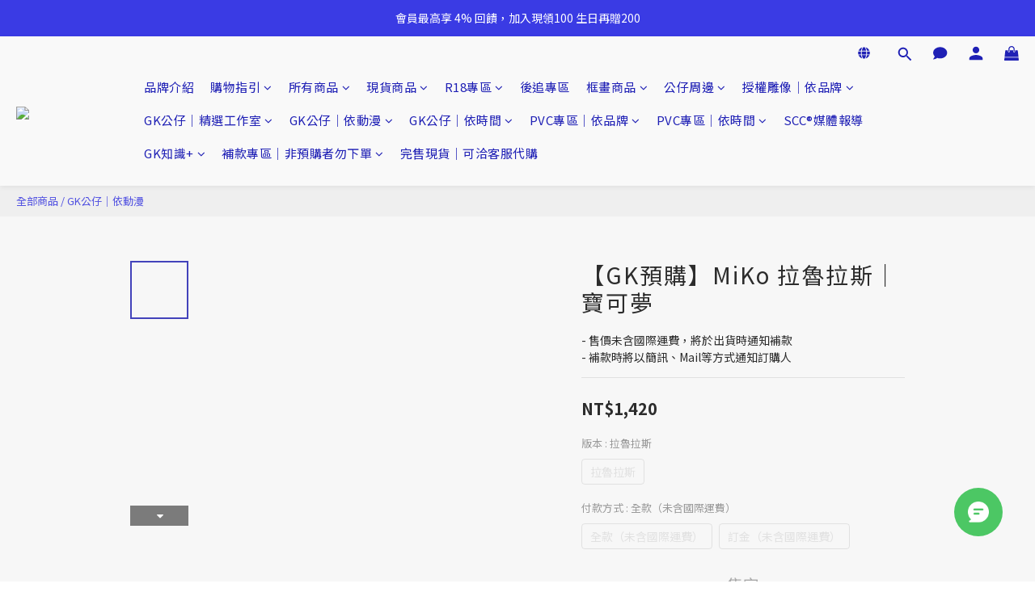

--- FILE ---
content_type: text/html; charset=utf-8
request_url: https://www.scctoys.com.tw/products/a07599
body_size: 106296
content:
<!DOCTYPE html>
<html lang="zh-hant"><head>  <!-- prefetch dns -->
<meta http-equiv="x-dns-prefetch-control" content="on">
<link rel="dns-prefetch" href="https://cdn.shoplineapp.com">
<link rel="preconnect" href="https://cdn.shoplineapp.com" crossorigin>
<link rel="dns-prefetch" href="https://shoplineimg.com">
<link rel="preconnect" href="https://shoplineimg.com">
<link rel="dns-prefetch" href="https://shoplineimg.com">
<link rel="preconnect" href="https://shoplineimg.com" title="image-service-origin">

  <link rel="preload" href="https://cdn.shoplineapp.com/s/javascripts/currencies.js" as="script">




      <link rel="preload" as="image" href="https://shoplineimg.com/64bf83e10c9a630084069d98/650949394e9ac4000e2fdaac/800x.webp?source_format=jpg" media="(max-height: 950px)">

<!-- Wrap what we need here -->


<!-- SEO -->
  
    <title ng-non-bindable>【GK預購】MiKo 拉魯拉斯｜寶可夢</title>

  <meta name="description" content="【MiKo 拉魯拉斯｜寶可夢】簡單預購Ｘ輕鬆擁有！專業客服線上即時支援，再享業界最佳售後服務！想找品質最好的【MiKo 拉魯拉斯｜寶可夢】，立即加入專屬同好交流社群，每日都有開箱同樂分享！">




<!-- Meta -->
  

    <meta property="og:title" content="【GK預購】MiKo 拉魯拉斯｜寶可夢">

  <meta property="og:type" content="product"/>

    <meta property="og:url" content="https://www.scctoys.com.tw/products/a07599">
    <link rel="canonical" href="https://www.scctoys.com.tw/products/a07599">

  <meta property="og:description" content="【MiKo 拉魯拉斯｜寶可夢】簡單預購Ｘ輕鬆擁有！專業客服線上即時支援，再享業界最佳售後服務！想找品質最好的【MiKo 拉魯拉斯｜寶可夢】，立即加入專屬同好交流社群，每日都有開箱同樂分享！">

    <meta property="og:image" content="https://img.shoplineapp.com/media/image_clips/650949394e9ac4000e2fdaac/original.jpg?1695107385">
    <meta name="thumbnail" content="https://img.shoplineapp.com/media/image_clips/650949394e9ac4000e2fdaac/original.jpg?1695107385">

    <meta property="fb:app_id" content="343163624823014">



    <script type="application/ld+json">
    {"@context":"https://schema.org","@type":"WebSite","name":"SCC玩具屋","url":"https://www.scctoys.com.tw"}
    </script>


<!-- locale meta -->


  <meta name="viewport" content="width=device-width, initial-scale=1.0, viewport-fit=cover">
<meta name="mobile-web-app-capable" content="yes">
<meta name="format-detection" content="telephone=no" />
<meta name="google" value="notranslate">

<!-- Shop icon -->
  <link rel="shortcut icon" type="image/png" href="https://img.shoplineapp.com/media/image_clips/662f6867964b588e260db28e/original.png?1714382951">




<!--- Site Ownership Data -->
    <meta name="google-site-verification" content="yp364aR6urw6TrexQx1OkZgyrdHM5JZqVpKTzqoiE2E">
    <meta name="msvalidate.01" content="9BA22ACF8A8007346892014323F56619">
    <meta name="facebook-domain-verification" content="kk802es4kx72w9p6n3uwiw2evwluqm">
<!--- Site Ownership Data End-->

<!-- Styles -->


        <link rel="stylesheet" media="all" href="https://cdn.shoplineapp.com/assets/lib/bootstrap-3.4.1-4ccbe929d8684c8cc83f72911d02f011655dbd6b146a879612fadcdfa86fa7c7.css" onload="" />

        <link rel="stylesheet" media="print" href="https://cdn.shoplineapp.com/assets/theme_vendor-6eb73ce39fd4a86f966b1ab21edecb479a1d22cae142252ad701407277a4d3be.css" onload="this.media='all'" />


        <link rel="stylesheet" media="print" href="https://cdn.shoplineapp.com/assets/shop-2c8ce8b30f079a0263f27ffd5dfdfce0151366469f06a9a110fb7808a01448e0.css" onload="this.media=&quot;all&quot;" />

            <link rel="stylesheet" media="all" href="https://cdn.shoplineapp.com/assets/v2_themes/ultra_chic/page-product-detail-015b130e51f0ed36464eb1bc00f708ee54234f0f3dece7045cdd667a8c6dc8fb.css" onload="" />


    






  <link rel="stylesheet" media="all" href="https://cdn.shoplineapp.com/packs/css/intl_tel_input-0d9daf73.chunk.css" />








<script type="text/javascript">
  window.mainConfig = JSON.parse('{\"sessionId\":\"\",\"merchantId\":\"64bf83e10c9a630084069d98\",\"appCoreHost\":\"shoplineapp.com\",\"assetHost\":\"https://cdn.shoplineapp.com/packs/\",\"apiBaseUrl\":\"http://shoplineapp.com\",\"eventTrackApi\":\"https://events.shoplytics.com/api\",\"frontCommonsApi\":\"https://front-commons.shoplineapp.com/api\",\"appendToUrl\":\"\",\"env\":\"production\",\"merchantData\":{\"_id\":\"64bf83e10c9a630084069d98\",\"addon_limit_enabled\":false,\"base_country_code\":\"TW\",\"base_currency\":{\"id\":\"twd\",\"iso_code\":\"TWD\",\"alternate_symbol\":\"NT$\",\"name\":\"New Taiwan Dollar\",\"symbol_first\":true,\"subunit_to_unit\":1},\"base_currency_code\":\"TWD\",\"beta_feature_keys\":[\"sms_extra_reminder\"],\"brand_home_url\":\"https://www.scctoys.com.tw\",\"checkout_setting\":{\"enable_membership_autocheck\":true,\"enable_subscription_autocheck\":true,\"enforce_user_login_on_checkout\":true,\"enable_sc_fast_checkout\":false,\"multi_checkout\":{\"enabled\":false}},\"current_plan_key\":\"basket\",\"current_theme_key\":\"ultra_chic\",\"delivery_option_count\":8,\"enabled_stock_reminder\":false,\"handle\":\"so1597533794\",\"identifier\":\"\",\"instagram_access_token\":\"IGQWRQcDRyTk12R0hTVG9qbFJ2Yk9BZA1dVNk5wMnNzdzNxX2xUaE5zcUN3ODl3amZATWFB4UWpURVRudmFjQ1F5ZAzFKVUJYXzkzVldDVmtNQUotQ1FGN0hVLWttLTdmcnlvaThYTGVTNVpNZAwZDZD\",\"instagram_id\":\"5841843222582757\",\"invoice_activation\":\"active\",\"is_image_service_enabled\":true,\"mobile_logo_media_url\":\"https://img.shoplineapp.com/media/image_clips/64db1491c3a08f001f3a249c/original.png?1692079248\",\"name\":\"SCC玩具屋\",\"order_setting\":{\"invoice_activation\":\"active\",\"current_invoice_service_provider\":\"tradevan\",\"short_message_activation\":\"inactive\",\"stock_reminder_activation\":\"false\",\"default_out_of_stock_reminder\":false,\"auto_cancel_expired_orders\":true,\"auto_revert_credit\":true,\"enabled_order_auth_expiry\":false,\"enable_order_split_einvoice_reissue\":false,\"no_duplicate_uniform_invoice\":true,\"hourly_auto_invoice\":true,\"enabled_location_id\":false,\"enabled_sf_hidden_product_name\":false,\"customer_return_order\":{\"enabled\":false,\"available_return_days\":\"7\"},\"customer_cancel_order\":{\"enabled\":true,\"auto_revert_credit\":true},\"custom_fields\":[{\"type\":\"textarea\",\"label\":\"【 訂單狀態說明 】\\n• 預購訂單將於確認數量後轉為『 已完成』，商品到貨時將以簡訊通知補款。\\n• 補款訂單核對預購資格後安排出貨，購買人姓名及電話請與預購時一致，出貨後轉為『 已配送』可至訂單頁面查詢配送進度。\\n• 現貨訂單將核對款項後安排出貨，出貨後轉為『 已配送』可至訂單頁面查詢配送進度。\\n\\n【 代購服務說明 】\\n• 預購商品為海外工作室設計並製造之商品，本店提供海外代訂服務並非既有庫存，屬客製化類型商品無法提供七天鑑賞期，出貨日期及設計以工作室最終生產實物為準。\",\"display_type\":\"text_field\",\"name_translations\":{\"en\":\"【 訂單狀態說明 】\\n• 預購訂單將於確認數量後轉為『 已完成』，商品到貨時將以簡訊通知補款。\\n• 補款訂單核對預購資格後安排出貨，購買人姓名及電話請與預購時一致，出貨後轉為『 已配送』可至訂單頁面查詢配送進度。\\n• 現貨訂單將核對款項後安排出貨，出貨後轉為『 已配送』可至訂單頁面查詢配送進度。\\n\\n【 代購服務說明 】\\n• 預購商品為海外工作室設計並製造之商品，本店提供海外代訂服務並非既有庫存，屬客製化類型商品無法提供七天鑑賞期，出貨日期及設計以工作室最終生產實物為準。\",\"zh-hant\":\"【 訂單狀態說明 】\\n• 預購訂單將於確認數量後轉為『 已完成』，商品到貨時將以簡訊通知補款。\\n• 補款訂單核對預購資格後安排出貨，購買人姓名及電話請與預購時一致，出貨後轉為『 已配送』可至訂單頁面查詢配送進度。\\n• 現貨訂單將核對款項後安排出貨，出貨後轉為『 已配送』可至訂單頁面查詢配送進度。\\n\\n【 代購服務說明 】\\n• 預購商品為海外工作室設計並製造之商品，本店提供海外代訂服務並非既有庫存，屬客製化類型商品無法提供七天鑑賞期，出貨日期及設計以工作室最終生產實物為準。\"},\"hint_translations\":{\"en\":\"\",\"zh-hant\":\"\",\"zh-hk\":\"\",\"zh-cn\":\"\",\"zh-tw\":\"\",\"vi\":\"\",\"ms\":\"\",\"ja\":\"\",\"th\":\"\",\"id\":\"\",\"de\":\"\",\"fr\":\"\"}}],\"invoice\":{\"tax_id\":\"\",\"tax_type\":\"1\"},\"invoice_tradevan\":{\"tax_id\":\"92702176\",\"oversea_tax_type\":\"1\",\"tax_type\":\"1\",\"n_p_o_b_a_n\":{\"name\":\"財團法人罕見疾病基金會\",\"code\":\"9527\",\"short_name\":\"罕病基金會\",\"tax_id\":\"19340872\",\"county\":\"臺北市\"},\"source\":{\"business_group_code\":\"SL92702176\",\"business_type_code\":\"SLEC1\"}},\"line_messenging\":{\"status\":\"inactive\"},\"facebook_messenging\":{\"status\":\"active\"},\"status_update_sms\":{\"status\":\"deactivated\"},\"private_info_handle\":{\"enabled\":false,\"custom_fields_enabled\":false}},\"payment_method_count\":8,\"product_setting\":{\"enabled_product_review\":true,\"variation_display\":\"swatches\",\"price_range_enabled\":true,\"enabled_pos_product_customized_price\":false,\"enabled_pos_product_price_tier\":false,\"preorder_add_to_cart_button_display\":\"add_to_cart\",\"pos_product_channel_price_status\":\"off\",\"enabled_pos_pinned_product\":false,\"enabled_plp_product_review\":false,\"tag_products_page_setting\":{\"enabled\":true,\"source\":\"awoo\",\"config\":{\"awoo_nununi_id\":\"6212709714\",\"awoo_api_key\":\"0507aa7682e573e553aa9ab8f75bdff30751dd80\"}},\"show_max_discount_rate\":{\"enabled\":false,\"display_type\":\"percent\"}},\"promotion_setting\":{\"one_coupon_limit_enabled\":true,\"show_promotion_reminder\":true,\"show_coupon\":false,\"multi_order_discount_strategy\":\"order_or_tier_promotion\",\"order_promotions_ignore_exclude_product\":true,\"order_gift_exclude_credit_and_point\":true,\"order_gift_threshold_mode\":\"after_all_discounts\",\"order_free_shipping_threshold_mode\":\"after_all_discounts\",\"category_item_gift_threshold_mode\":\"before_discounts\",\"category_item_free_shipping_threshold_mode\":\"before_discounts\"},\"rollout_keys\":[\"2FA_google_authenticator\",\"3_layer_category\",\"3_layer_navigation\",\"3_layer_variation\",\"711_CB_13countries\",\"711_CB_pickup_TH\",\"711_c2b_report_v2\",\"711_cross_delivery\",\"AdminCancelRecurringSubscription_V1\",\"MC_WA_Template_Management\",\"MC_manual_order\",\"MO_Apply_Coupon_Code\",\"StaffCanBeDeleted_V1\",\"SummaryStatement_V1\",\"UTM_export\",\"UTM_register\",\"abandoned_cart_notification\",\"add_system_fontstyle\",\"add_to_cart_revamp\",\"addon_products_limit_10\",\"addon_products_limit_unlimited\",\"addon_quantity\",\"address_format_batch2\",\"address_format_jp\",\"address_format_my\",\"address_format_us\",\"address_format_vn\",\"admin_app_extension\",\"admin_clientele_profile\",\"admin_custom_domain\",\"admin_image_service\",\"admin_logistic_bank_account\",\"admin_manual_order\",\"admin_realtime\",\"admin_vietnam_dong\",\"admin_whitelist_ip\",\"adminapp_order_form\",\"adminapp_wa_contacts_list\",\"ads_system_new_tab\",\"adyen_my_sc\",\"affiliate_by_product\",\"affiliate_dashboard\",\"affiliate_kol_report_appstore\",\"alipay_hk_sc\",\"amazon_product_review\",\"android_pos_agent_clockin_n_out\",\"android_pos_purchase_order_partial_in_storage\",\"android_pos_save_send_receipt\",\"android_pos_v2_force_upgrade_version_1-50-0_date_2025-08-30\",\"app_categories_filtering\",\"app_multiplan\",\"app_subscription_prorated_billing\",\"apply_multi_order_discount\",\"apps_store\",\"apps_store_blog\",\"apps_store_fb_comment\",\"apps_store_wishlist\",\"appstore_free_trial\",\"archive_order_data\",\"archive_order_disable\",\"archive_order_ui\",\"assign_products_to_category\",\"auth_flow_revamp\",\"auto_credit\",\"auto_credit_notify\",\"auto_credit_percentage\",\"auto_credit_recurring\",\"auto_reply_comment\",\"auto_reply_fb\",\"auto_save_sf_plus_address\",\"availability_buy_online_pickup_instore\",\"availability_preview_buy_online_pickup_instore\",\"back_in_stock_appstore\",\"back_in_stock_notify\",\"basket_comparising_link_CNY\",\"basket_comparising_link_HKD\",\"basket_comparising_link_TWD\",\"basket_invoice_field\",\"basket_pricing_page_cny\",\"basket_pricing_page_hkd\",\"basket_pricing_page_myr\",\"basket_pricing_page_sgd\",\"basket_pricing_page_thb\",\"basket_pricing_page_twd\",\"basket_pricing_page_usd\",\"basket_pricing_page_vnd\",\"basket_subscription_coupon\",\"basket_subscription_email\",\"bianco_setting\",\"bidding_select_product\",\"bing_ads\",\"birthday_format_v2\",\"block_gtm_for_lighthouse\",\"blog\",\"blog_app\",\"blog_revamp_admin\",\"blog_revamp_admin_category\",\"blog_revamp_doublewrite\",\"blog_revamp_related_products\",\"blog_revamp_shop_category\",\"blog_revamp_singleread\",\"breadcrumb\",\"broadcast_addfilter\",\"broadcast_advanced_filters\",\"broadcast_analytics\",\"broadcast_center\",\"broadcast_clone\",\"broadcast_email_html\",\"broadcast_facebook_template\",\"broadcast_line_template\",\"broadcast_preset_time\",\"broadcast_to_unsubscribers_sms\",\"broadcast_unsubscribe_email\",\"bulk_action_customer\",\"bulk_action_product\",\"bulk_assign_point\",\"bulk_import_multi_lang\",\"bulk_payment_delivery_setting\",\"bulk_printing_labels_711C2C\",\"bulk_update_dynamic_fields\",\"bulk_update_job\",\"bulk_update_new_fields\",\"bulk_update_product_download_with_filter\",\"bulk_update_tag\",\"bulk_update_tag_enhancement\",\"bundle_add_type\",\"bundle_group\",\"bundle_page\",\"bundle_pricing\",\"bundle_promotion_apply_enhancement\",\"bundle_stackable\",\"buy_at_amazon\",\"buy_button\",\"buy_now_button\",\"buyandget_promotion\",\"callback_service\",\"cancel_order_by_customer\",\"cancel_order_by_customer_v2\",\"cart_addon\",\"cart_addon_condition\",\"cart_addon_limit\",\"cart_use_product_service\",\"cart_uuid\",\"category_banner_multiple\",\"category_limit_unlimited\",\"category_sorting\",\"channel_amazon\",\"channel_fb\",\"channel_integration\",\"channel_line\",\"charge_shipping_fee_by_product_qty\",\"chat_widget\",\"chat_widget_facebook\",\"chat_widget_ig\",\"chat_widget_line\",\"chat_widget_livechat\",\"chat_widget_whatsapp\",\"chatbot_card_carousel\",\"chatbot_card_template\",\"chatbot_image_widget\",\"chatbot_keywords_matching\",\"chatbot_welcome_template\",\"checkout_membercheckbox_toggle\",\"checkout_setting\",\"cn_pricing_page_2019\",\"combine_orders_app\",\"comment_list_export\",\"component_h1_tag\",\"connect_new_facebookpage\",\"consolidated_billing\",\"cookie_consent\",\"country_code\",\"coupon_center_back_to_cart\",\"coupon_notification\",\"coupon_v2\",\"create_staff_revamp\",\"credit_amount_condition_hidden\",\"credit_campaign\",\"credit_condition_5_tier_ec\",\"credit_installment_payment_fee_hidden\",\"credit_point_report\",\"credit_point_triggerpoint\",\"crm_email_custom\",\"crm_notify_preview\",\"crm_sms_custom\",\"crm_sms_notify\",\"cross_shop_tracker\",\"custom_css\",\"custom_home_delivery_tw\",\"custom_notify\",\"custom_order_export\",\"customer_advanced_filter\",\"customer_coupon\",\"customer_custom_field_limit_5\",\"customer_data_secure\",\"customer_edit\",\"customer_export_v2\",\"customer_group\",\"customer_group_analysis\",\"customer_group_broadcast\",\"customer_group_filter_p2\",\"customer_group_filter_p3\",\"customer_group_regenerate\",\"customer_group_sendcoupon\",\"customer_group_smartrfm_filter\",\"customer_import_50000_failure_report\",\"customer_import_v2\",\"customer_import_v3\",\"customer_list\",\"customer_new_report\",\"customer_referral\",\"customer_referral_notify\",\"customer_search_match\",\"customer_tag\",\"cvs_newebpay\",\"dashboard_v2\",\"dashboard_v2_revamp\",\"date_picker_v2\",\"deep_link_support_linepay\",\"deep_link_support_payme\",\"deep_search\",\"default_theme_ultrachic\",\"delivery_time\",\"delivery_time_with_quantity\",\"design_submenu\",\"dev_center_app_store\",\"disable_footer_brand\",\"disable_image_service_lossy_compression\",\"disable_old_upgrade_reminder\",\"domain_applicable\",\"doris_bien_setting\",\"dusk_setting\",\"ec_order_unlimit\",\"ecpay_expirydate\",\"ecpay_payment_gateway\",\"einvoice_bulk_update\",\"einvoice_edit\",\"einvoice_list_by_day\",\"einvoice_newlogic\",\"einvoice_tradevan\",\"email_credit_expire_notify\",\"email_custom\",\"email_member_forget_password_notify\",\"email_member_register_notify\",\"email_order_notify\",\"email_verification\",\"enable_body_script\",\"enable_calculate_api_promotion_apply\",\"enable_calculate_api_promotion_filter\",\"enable_cart_api\",\"enable_cart_service\",\"enable_corejs_splitting\",\"enable_lazysizes_image_tag\",\"enable_new_css_bundle\",\"enable_order_status_callback_revamp_for_promotion\",\"enable_order_status_callback_revamp_for_storefront\",\"enable_promotion_usage_record\",\"enable_shopjs_splitting\",\"enhanced_catalog_feed\",\"exclude_product\",\"exclude_product_v2\",\"execute_shipment_permission\",\"export_inventory_report_v2\",\"express_cart\",\"express_checkout_pages\",\"extend_reminder\",\"facebook_ads\",\"facebook_dia\",\"facebook_line_promotion_notify\",\"facebook_login\",\"facebook_messenger_subscription\",\"facebook_notify\",\"facebook_pixel_manager\",\"fb_1on1_chat\",\"fb_broadcast\",\"fb_broadcast_sc\",\"fb_broadcast_sc_p2\",\"fb_comment_app\",\"fb_entrance_optimization\",\"fb_feed_unlimit\",\"fb_group\",\"fb_menu\",\"fb_messenger_onetime_notification\",\"fb_multi_category_feed\",\"fb_offline_conversions_api\",\"fb_pixel_matching\",\"fb_pixel_v2\",\"fb_post_management\",\"fb_product_set\",\"fb_quick_signup_link\",\"fb_shop_now_button\",\"fb_ssapi\",\"fb_sub_button\",\"fb_welcome_msg\",\"fbe_oe\",\"fbe_shop\",\"fbe_v2\",\"fbe_v2_edit\",\"feature_alttag_phase1\",\"feature_alttag_phase2\",\"flash_price_campaign\",\"fm_order_receipt\",\"fmt_c2c_newlabel\",\"fmt_revision\",\"footer_brand\",\"footer_builder\",\"footer_builder_new\",\"form_builder\",\"form_builder_access\",\"form_builder_user_management\",\"form_builder_v2_elements\",\"form_builder_v2_receiver\",\"form_builder_v2_report\",\"freeshipping_promotion_condition\",\"get_coupon\",\"get_promotions_by_cart\",\"gift_promotion_condition\",\"gift_shipping_promotion_discount_condition\",\"gifts_limit_10\",\"gifts_limit_unlimited\",\"gmv_revamp\",\"godaddy\",\"google_ads_api\",\"google_ads_manager\",\"google_analytics_4\",\"google_analytics_manager\",\"google_content_api\",\"google_dynamic_remarketing_tag\",\"google_enhanced_conversions\",\"google_preorder_feed\",\"google_product_category_3rdlayer\",\"google_recaptcha\",\"google_remarketing_manager\",\"google_signup_login\",\"google_tag_manager\",\"gp_tw_sc\",\"group_url_bind_post_live\",\"h2_tag_phase1\",\"hct_logistics_bills_report\",\"hidden_product\",\"hidden_product_p2\",\"hide_credit_point_record_balance\",\"hk_pricing_page_2019\",\"hkd_pricing_page_disabled_2020\",\"ig_browser_notify\",\"ig_live\",\"ig_login_entrance\",\"ig_new_api\",\"image_gallery\",\"image_gallery_p2\",\"image_host_by_region\",\"image_limit_100000\",\"image_limit_30000\",\"image_widget_mobile\",\"inbox_manual_order\",\"inbox_send_cartlink\",\"increase_variation_limit\",\"instagram_create_post\",\"instagram_post_sales\",\"instant_order_form\",\"integrated_label_711\",\"integrated_sfexpress\",\"integration_one\",\"inventory_change_reason\",\"inventory_search_v2\",\"job_api_products_export\",\"job_api_user_export\",\"job_product_import\",\"jquery_v3\",\"kingsman_v2_setting\",\"layout_engine_service_kingsman_blogs\",\"layout_engine_service_kingsman_member_center\",\"layout_engine_service_kingsman_promotions\",\"line_1on1_chat\",\"line_abandon_notification\",\"line_ads_tag\",\"line_broadcast\",\"line_ec\",\"line_in_chat_shopping\",\"line_live\",\"line_login\",\"line_login_mobile\",\"line_point_cpa_tag\",\"line_shopping_new_fields\",\"line_signup\",\"live_after_keyword\",\"live_ai_tag_comments\",\"live_announce_bids\",\"live_announce_buyer\",\"live_bidding\",\"live_broadcast_v2\",\"live_bulk_checkoutlink\",\"live_bulk_edit\",\"live_checkout_notification\",\"live_checkout_notification_all\",\"live_checkout_notification_message\",\"live_comment_discount\",\"live_comment_robot\",\"live_create_product_v2\",\"live_crosspost\",\"live_dashboard_product\",\"live_event_discount\",\"live_exclusive_price\",\"live_fb_group\",\"live_fhd_video\",\"live_general_settings\",\"live_group_event\",\"live_host_panel\",\"live_ig_messenger_broadcast\",\"live_ig_product_recommend\",\"live_im_switch\",\"live_keyword_switch\",\"live_line_broadcast\",\"live_line_management\",\"live_line_multidisplay\",\"live_luckydraw_enhancement\",\"live_messenger_broadcast\",\"live_order_block\",\"live_print_advanced\",\"live_product_recommend\",\"live_shopline_announcement\",\"live_shopline_beauty_filter\",\"live_shopline_keyword\",\"live_shopline_product_card\",\"live_shopline_view\",\"live_shopline_view_marquee\",\"live_show_storefront_facebook\",\"live_show_storefront_shopline\",\"live_stream_settings\",\"locale_revamp\",\"lock_cart_sc_product\",\"logistic_bill_v2_711_b2c\",\"logistic_bill_v2_711_c2c\",\"logo_favicon\",\"luckydraw_products\",\"luckydraw_qualification\",\"manual_activation\",\"manual_order\",\"manual_order_7-11\",\"manual_order_ec_to_sc\",\"manually_bind_post\",\"marketing_affiliate\",\"marketing_affiliate_p2\",\"mc-history-instant\",\"mc_711crossborder\",\"mc_ad_tag\",\"mc_assign_message\",\"mc_auto_bind_member\",\"mc_autoreply_cotent\",\"mc_autoreply_question\",\"mc_autoreply_trigger\",\"mc_broadcast\",\"mc_broadcast_v2\",\"mc_bulk_read\",\"mc_chatbot_template\",\"mc_delete_message\",\"mc_edit_cart\",\"mc_history_instant\",\"mc_history_post\",\"mc_im\",\"mc_inbox_autoreply\",\"mc_input_status\",\"mc_instant_notifications\",\"mc_invoicetitle_optional\",\"mc_keyword_autotagging\",\"mc_line_broadcast\",\"mc_line_broadcast_all_friends\",\"mc_line_cart\",\"mc_logistics_hct\",\"mc_logistics_tcat\",\"mc_manage_blacklist\",\"mc_mark_todo\",\"mc_new_menu\",\"mc_phone_tag\",\"mc_reminder_unpaid\",\"mc_reply_pic\",\"mc_setting_message\",\"mc_setting_orderform\",\"mc_shop_message_refactor\",\"mc_smart_advice\",\"mc_sort_waitingtime\",\"mc_sort_waitingtime_new\",\"mc_tw_invoice\",\"media_gcp_upload\",\"member_center_profile_revamp\",\"member_import_notify\",\"member_info_reward\",\"member_info_reward_subscription\",\"member_password_setup_notify\",\"member_points\",\"member_points_notify\",\"member_price\",\"membership_tier_double_write\",\"membership_tier_notify\",\"membership_tiers\",\"memebr_center_point_credit_revamp\",\"menu_limit_100\",\"menu_limit_unlimited\",\"merchant_automatic_payment_setting\",\"merchant_bills_credits\",\"message_center_v3\",\"message_revamp\",\"mo_remove_discount\",\"mobile_and_email_signup\",\"mobile_signup_p2\",\"modularize_address_format\",\"molpay_credit_card\",\"multi_lang\",\"multicurrency\",\"my_pricing_page_2019\",\"myapp_reauth_alert\",\"myr_pricing_page_disabled_2020\",\"new_app_subscription\",\"new_layout_for_mobile_and_pc\",\"new_onboarding_flow\",\"new_return_management\",\"new_settings_apply_all_promotion\",\"new_signup_flow\",\"new_sinopac_3d\",\"notification_custom_sending_time\",\"npb_theme_philia\",\"npb_widget_font_size_color\",\"ob_revamp\",\"ob_sgstripe\",\"ob_twecpay\",\"oceanpay\",\"old_fbe_removal\",\"onboarding_basketplan\",\"onboarding_handle\",\"one_new_filter\",\"one_page_store\",\"one_page_store_1000\",\"one_page_store_checkout\",\"one_page_store_clone\",\"one_page_store_product_set\",\"online_credit_redemption_toggle\",\"online_store_design\",\"online_store_design_setup_guide_basketplan\",\"open_api_management\",\"order_add_to_cart\",\"order_archive_calculation_revamp_crm_amount\",\"order_archive_calculation_revamp_crm_member\",\"order_archive_product_testing\",\"order_archive_testing\",\"order_archive_testing_crm\",\"order_archive_testing_order_details\",\"order_archive_testing_return_order\",\"order_confirmation_slip_upload\",\"order_custom_field_limit_5\",\"order_custom_notify\",\"order_decoupling_product_revamp\",\"order_discount_stackable\",\"order_export_366day\",\"order_export_v2\",\"order_filter_shipped_date\",\"order_message_broadcast\",\"order_new_source\",\"order_promotion_split\",\"order_search_custom_field\",\"order_search_sku\",\"order_select_across_pages\",\"order_sms_notify\",\"order_split\",\"order_status_non_automation\",\"order_status_tag_color\",\"order_tag\",\"orderemail_new_logic\",\"other_custom_notify\",\"out_of_stock_order\",\"page_builder_revamp\",\"page_builder_revamp_theme_setting\",\"page_builder_revamp_theme_setting_initialized\",\"page_builder_section_cache_enabled\",\"page_builder_widget_accordion\",\"page_builder_widget_blog\",\"page_builder_widget_category\",\"page_builder_widget_collage\",\"page_builder_widget_countdown\",\"page_builder_widget_custom_liquid\",\"page_builder_widget_instagram\",\"page_builder_widget_product_text\",\"page_builder_widget_subscription\",\"page_builder_widget_video\",\"page_limit_unlimited\",\"page_view_cache\",\"pakpobox\",\"partial_free_shipping\",\"payme\",\"payment_condition\",\"payment_fee_config\",\"payment_image\",\"payment_slip_notify\",\"paypal_upgrade\",\"pdp_image_lightbox\",\"pdp_image_lightbox_icon\",\"pending_subscription\",\"philia_setting\",\"pickup_remember_store\",\"plp_label_wording\",\"plp_product_seourl\",\"plp_variation_selector\",\"plp_wishlist\",\"point_campaign\",\"point_redeem_to_cash\",\"pos_only_product_settings\",\"pos_retail_store_price\",\"pos_setup_guide_basketplan\",\"post_cancel_connect\",\"post_commerce_stack_comment\",\"post_fanpage_luckydraw\",\"post_fb_group\",\"post_general_setting\",\"post_lock_pd\",\"post_sales_dashboard\",\"postsale_auto_reply\",\"postsale_create_post\",\"postsale_ig_auto_reply\",\"postsales_connect_multiple_posts\",\"preorder_limit\",\"preset_publish\",\"product_attribute_tag_awoo\",\"product_available_time\",\"product_cost_permission\",\"product_feed_info\",\"product_feed_manager_availability\",\"product_feed_revamp\",\"product_index_v2\",\"product_info\",\"product_limit_1000\",\"product_limit_unlimited\",\"product_log_v2\",\"product_page_limit_10\",\"product_quantity_update\",\"product_recommendation_abtesting\",\"product_revamp_doublewrite\",\"product_revamp_singleread\",\"product_review_import\",\"product_review_import_installable\",\"product_review_plp\",\"product_review_reward\",\"product_search\",\"product_set_revamp\",\"product_set_v2_enhancement\",\"product_summary\",\"promotion_blacklist\",\"promotion_filter_by_date\",\"promotion_first_purchase\",\"promotion_hour\",\"promotion_limit_10\",\"promotion_limit_100\",\"promotion_limit_unlimited\",\"promotion_minitem\",\"promotion_page\",\"promotion_page_reminder\",\"promotion_page_seo_button\",\"promotion_record_archive_test\",\"promotion_reminder\",\"purchase_limit_campaign\",\"quick_answer\",\"recaptcha_reset_pw\",\"redirect_301_settings\",\"rejected_bill_reminder\",\"remove_fblike_sc\",\"rep_download_log_ip_identity\",\"repay_cookie\",\"replace_janus_interface\",\"replace_lms_old_oa_interface\",\"reports\",\"revert_credit\",\"revert_credit_p2\",\"revert_credit_status\",\"sales_dashboard\",\"sangria_setting\",\"sc_advanced_keyword\",\"sc_ai_chat_analysis\",\"sc_ai_suggested_reply\",\"sc_alipay_standard\",\"sc_atm\",\"sc_auto_bind_member\",\"sc_autodetect_address\",\"sc_autodetect_paymentslip\",\"sc_autoreply_icebreaker\",\"sc_broadcast_permissions\",\"sc_clearcart\",\"sc_clearcart_all\",\"sc_comment_label\",\"sc_comment_list\",\"sc_conversations_statistics_sunset\",\"sc_download_adminapp\",\"sc_facebook_broadcast\",\"sc_facebook_live\",\"sc_fb_ig_subscription\",\"sc_gpt_chatsummary\",\"sc_gpt_content_generator\",\"sc_gpt_knowledge_base\",\"sc_group_pm_commentid\",\"sc_group_webhook\",\"sc_intercom\",\"sc_keywords\",\"sc_line_live_pl\",\"sc_list_search\",\"sc_live_line\",\"sc_lock_inventory\",\"sc_manual_order\",\"sc_mc_settings\",\"sc_mo_711emap\",\"sc_order_unlimit\",\"sc_outstock_msg\",\"sc_overall_statistics\",\"sc_overall_statistics_api_v3\",\"sc_overall_statistics_v2\",\"sc_pickup\",\"sc_post_feature\",\"sc_product_set\",\"sc_product_variation\",\"sc_sidebar\",\"sc_similar_question_replies\",\"sc_slp_subscription_promotion\",\"sc_standard\",\"sc_store_pickup\",\"sc_wa_contacts_list\",\"sc_wa_message_report\",\"sc_wa_permissions\",\"scheduled_home_page\",\"search_function_image_gallery\",\"security_center\",\"select_all_customer\",\"select_all_inventory\",\"send_coupon_notification\",\"session_expiration_period\",\"setup_guide_basketplan\",\"sfexpress_centre\",\"sfexpress_eflocker\",\"sfexpress_service\",\"sfexpress_store\",\"sg_onboarding_currency\",\"share_cart_link\",\"shop_builder_plp\",\"shop_category_filter\",\"shop_category_filter_bulk_action\",\"shop_product_search_rate_limit\",\"shop_related_recaptcha\",\"shop_template_advanced_setting\",\"shopback_cashback\",\"shopline_captcha\",\"shopline_email_captcha\",\"shopline_product_reviews\",\"shoplytics_api_ordersales_v4\",\"shoplytics_api_psa_wide_table\",\"shoplytics_benchmark\",\"shoplytics_broadcast_api_v3\",\"shoplytics_channel_store_permission\",\"shoplytics_credit_analysis\",\"shoplytics_customer_refactor_api_v3\",\"shoplytics_date_picker_v2\",\"shoplytics_event_realtime_refactor_api_v3\",\"shoplytics_events_api_v3\",\"shoplytics_export_flex\",\"shoplytics_homepage_v2\",\"shoplytics_invoices_api_v3\",\"shoplytics_lite\",\"shoplytics_membership_tier_growth\",\"shoplytics_orders_api_v3\",\"shoplytics_ordersales_v3\",\"shoplytics_payments_api_v3\",\"shoplytics_pro\",\"shoplytics_product_revamp_api_v3\",\"shoplytics_promotions_api_v3\",\"shoplytics_psa_multi_stores_export\",\"shoplytics_psa_sub_categories\",\"shoplytics_rfim_enhancement_v3\",\"shoplytics_session_metrics\",\"shoplytics_staff_api_v3\",\"shoplytics_to_hd\",\"shopping_session_enabled\",\"signin_register_revamp\",\"skya_setting\",\"sl_admin_inventory_count\",\"sl_admin_inventory_transfer\",\"sl_admin_purchase_order\",\"sl_admin_supplier\",\"sl_logistics_bulk_action\",\"sl_logistics_fmt_freeze\",\"sl_logistics_modularize\",\"sl_payment_alipay\",\"sl_payment_cc\",\"sl_payment_standard_v2\",\"sl_payment_type_check\",\"sl_payments_apple_pay\",\"sl_payments_cc_promo\",\"sl_payments_my_cc\",\"sl_payments_my_fpx\",\"sl_payments_sg_cc\",\"sl_payments_tw_cc\",\"sl_pos\",\"sl_pos_SHOPLINE_Payments_tw\",\"sl_pos_admin\",\"sl_pos_admin_cancel_order\",\"sl_pos_admin_delete_order\",\"sl_pos_admin_inventory_transfer\",\"sl_pos_admin_order_archive_testing\",\"sl_pos_admin_purchase_order\",\"sl_pos_admin_register_shift\",\"sl_pos_admin_staff\",\"sl_pos_agent_by_channel\",\"sl_pos_agent_clockin_n_out\",\"sl_pos_agent_performance\",\"sl_pos_android_A4_printer\",\"sl_pos_android_check_cart_items_with_local_db\",\"sl_pos_android_order_reduction\",\"sl_pos_android_receipt_enhancement\",\"sl_pos_app_order_archive_testing\",\"sl_pos_app_transaction_filter_enhance\",\"sl_pos_apps_store\",\"sl_pos_bugfender_log_reduction\",\"sl_pos_bulk_import_update_enhancement\",\"sl_pos_check_duplicate_create_order\",\"sl_pos_claim_coupon\",\"sl_pos_convert_order_to_cart_by_snapshot\",\"sl_pos_credit_redeem\",\"sl_pos_customerID_duplicate_check\",\"sl_pos_customer_info_enhancement\",\"sl_pos_customer_product_preference\",\"sl_pos_customized_price\",\"sl_pos_disable_touchid_unlock\",\"sl_pos_discount\",\"sl_pos_einvoice_alert\",\"sl_pos_einvoice_refactor\",\"sl_pos_feature_permission\",\"sl_pos_force_upgrade_1-109-0\",\"sl_pos_force_upgrade_1-110-1\",\"sl_pos_free_gifts_promotion\",\"sl_pos_from_Swift_to_OC\",\"sl_pos_iOS_A4_printer\",\"sl_pos_iOS_app_transaction_filter_enhance\",\"sl_pos_iOS_cashier_revamp_cart\",\"sl_pos_iOS_cashier_revamp_product_list\",\"sl_pos_iPadOS_version_upgrade_remind_16_0_0\",\"sl_pos_initiate_couchbase\",\"sl_pos_inventory_count\",\"sl_pos_inventory_count_difference_reason\",\"sl_pos_inventory_count_for_selected_products\",\"sl_pos_inventory_feature_module\",\"sl_pos_inventory_transfer_insert_enhancement\",\"sl_pos_inventory_transfer_request\",\"sl_pos_invoice_carrier_scan\",\"sl_pos_invoice_product_name_filter\",\"sl_pos_invoice_swiftUI_revamp\",\"sl_pos_invoice_toast_show\",\"sl_pos_ios_receipt_info_enhancement\",\"sl_pos_ios_small_label_enhancement\",\"sl_pos_ios_version_upgrade_remind\",\"sl_pos_itc\",\"sl_pos_logo_terms_and_condition\",\"sl_pos_member_points\",\"sl_pos_member_price\",\"sl_pos_multiple_payments\",\"sl_pos_new_report_customer_analysis\",\"sl_pos_new_report_daily_payment_methods\",\"sl_pos_new_report_overview\",\"sl_pos_new_report_product_preorder\",\"sl_pos_new_report_transaction_detail\",\"sl_pos_no_minimum_age\",\"sl_pos_one_einvoice_setting\",\"sl_pos_order_reduction\",\"sl_pos_order_refactor_admin\",\"sl_pos_order_upload_using_pos_service\",\"sl_pos_partial_return\",\"sl_pos_password_setting_refactor\",\"sl_pos_payment\",\"sl_pos_payment_method_picture\",\"sl_pos_payment_method_prioritized_and_hidden\",\"sl_pos_payoff_preorder\",\"sl_pos_pin_products\",\"sl_pos_price_by_channel\",\"sl_pos_product_add_to_cart_refactor\",\"sl_pos_product_set\",\"sl_pos_product_variation_ui\",\"sl_pos_promotion\",\"sl_pos_promotion_by_channel\",\"sl_pos_purchase_order_onlinestore\",\"sl_pos_purchase_order_partial_in_storage\",\"sl_pos_receipt_enhancement\",\"sl_pos_receipt_information\",\"sl_pos_receipt_preorder_return_enhancement\",\"sl_pos_receipt_setting_by_channel\",\"sl_pos_receipt_swiftUI_revamp\",\"sl_pos_register_shift\",\"sl_pos_report_shoplytics_psi\",\"sl_pos_revert_credit\",\"sl_pos_save_send_receipt\",\"sl_pos_shopline_payment_invoice_new_flow\",\"sl_pos_show_coupon\",\"sl_pos_stock_refactor\",\"sl_pos_supplier_refactor\",\"sl_pos_terminal_bills\",\"sl_pos_terminal_settlement\",\"sl_pos_terminal_tw\",\"sl_pos_toast_revamp\",\"sl_pos_transaction_conflict\",\"sl_pos_transaction_view_admin\",\"sl_pos_transfer_onlinestore\",\"sl_pos_user_permission\",\"sl_pos_variation_setting_refactor\",\"sl_purchase_order_search_create_enhancement\",\"slp_bank_promotion\",\"slp_product_subscription\",\"slp_remember_credit_card\",\"slp_swap\",\"smart_omo_appstore\",\"smart_product_recommendation\",\"smart_product_recommendation_plus\",\"smart_product_recommendation_regular\",\"smart_recommended_related_products\",\"sms_broadcast\",\"sms_custom\",\"sms_with_shop_name\",\"social_channel_revamp\",\"social_channel_user\",\"social_name_in_order\",\"split_order_applied_creditpoint\",\"sso_lang_th\",\"sso_lang_vi\",\"staff_elasticsearch\",\"staff_limit_5\",\"staff_limit_unlimited\",\"staff_service_migration\",\"static_resource_host_by_region\",\"stop_slp_approvedemail\",\"store_pick_up\",\"storefront_app_extension\",\"storefront_return\",\"stripe_3d_secure\",\"stripe_3ds_cny\",\"stripe_3ds_hkd\",\"stripe_3ds_myr\",\"stripe_3ds_sgd\",\"stripe_3ds_thb\",\"stripe_3ds_usd\",\"stripe_3ds_vnd\",\"stripe_google_pay\",\"stripe_payment_intents\",\"stripe_radar\",\"stripe_subscription_my_account\",\"structured_data\",\"studio_livestream\",\"sub_sgstripe\",\"subscription_config_edit\",\"subscription_config_edit_delivery_payment\",\"subscription_currency\",\"tappay_3D_secure\",\"tappay_sdk_v2_3_2\",\"tappay_sdk_v3\",\"tax_inclusive_setting\",\"taxes_settings\",\"tcat_711pickup_sl_logisitics\",\"tcat_logistics_bills_report\",\"tcat_newlabel\",\"th_pricing_page_2020\",\"thb_pricing_page_disabled_2020\",\"theme_bianco\",\"theme_doris_bien\",\"theme_kingsman_v2\",\"theme_level_3\",\"theme_sangria\",\"theme_ultrachic\",\"tier_birthday_credit\",\"tier_member_points\",\"tier_member_price\",\"tier_reward_app_availability\",\"tier_reward_app_p2\",\"tier_reward_credit\",\"tnc-checkbox\",\"toggle_mobile_category\",\"tw_app_shopback_cashback\",\"tw_fm_sms\",\"tw_pricing_page_2019\",\"tw_stripe_subscription\",\"twd_pricing_page_disabled_2020\",\"uc_integration\",\"uc_v2_endpoints\",\"ultra_setting\",\"unified_admin\",\"use_ngram_for_order_search\",\"user_center_social_channel\",\"user_credits\",\"variant_image_selector\",\"variant_saleprice_cost_weight\",\"variation_label_swatches\",\"varm_setting\",\"vn_pricing_page_2020\",\"vnd_pricing_page_disabled_2020\",\"wa_broadcast_customer_group\",\"wa_system_template\",\"wa_template_custom_content\",\"whatsapp_accept_marketing\",\"whatsapp_catalog\",\"whatsapp_extension\",\"whatsapp_order_form\",\"whatsapp_orderstatus_toggle\",\"wishlist_app\",\"yahoo_dot\",\"youtube_live_shopping\",\"zotabox\",\"zotabox_installable\"],\"shop_default_home_url\":\"https://so1597533794.shoplineapp.com\",\"shop_status\":\"open\",\"show_sold_out\":true,\"sl_payment_merchant_id\":\"2426520993355943936\",\"supported_languages\":[\"en\",\"zh-hant\"],\"tags\":[\"other\"],\"time_zone\":\"Asia/Taipei\",\"updated_at\":\"2026-01-17T12:53:38.657Z\",\"user_setting\":{\"_id\":\"64bf83e12fedaa00179bb3cc\",\"created_at\":\"2023-07-25T08:12:17.958Z\",\"data\":{\"general_fields\":[{\"type\":\"gender\",\"options\":{\"order\":{\"include\":\"false\",\"required\":\"false\"},\"signup\":{\"include\":\"true\",\"required\":\"false\"},\"profile\":{\"include\":\"true\",\"required\":\"true\"}}},{\"type\":\"birthday\",\"options\":{\"order\":{\"include\":\"true\",\"required\":\"false\"},\"signup\":{\"include\":\"true\",\"required\":\"false\"},\"profile\":{\"include\":\"true\",\"required\":\"true\"}}}],\"minimum_age_limit\":\"18\",\"custom_fields\":[{\"type\":\"text\",\"name_translations\":{\"zh-hant\":\"LINE ID（非名稱）\"},\"hint_translations\":{\"zh-hant\":\"如：happy_scc123\"},\"options\":{\"order\":{\"include\":\"true\",\"required\":\"true\"},\"signup\":{\"include\":\"true\",\"required\":\"false\"},\"profile\":{\"include\":\"true\",\"required\":\"false\"}},\"member_info_reward\":\"false\",\"field_id\":\"64ec8fc0c7c7560023b217a4\"},{\"type\":\"text\",\"name_translations\":{\"zh-hant\":\"收件人身分證字號（僅國際貨運時需填寫，其他物流可填寫無）\"},\"hint_translations\":{\"zh-hant\":\"如：A123456789 / 請填寫收件人資料，錯誤將無法順利報關。\"},\"options\":{\"order\":{\"include\":\"true\",\"required\":\"true\"},\"signup\":{\"include\":\"false\",\"required\":\"false\"},\"profile\":{\"include\":\"true\",\"required\":\"false\"}},\"member_info_reward\":\"false\",\"field_id\":\"64f08300f4c27c00231a4a9b\"}],\"signup_method\":\"email_and_mobile\",\"sms_verification\":{\"status\":\"true\",\"supported_countries\":[\"TW\"]},\"facebook_login\":{\"status\":\"active\",\"app_id\":\"343163624823014\"},\"google_login\":{\"status\":\"inactive\",\"client_id\":\"\",\"client_secret\":\"\"},\"enable_facebook_comment\":{\"status\":\"active\"},\"facebook_comment\":null,\"line_login\":{\"status\":\"active\"},\"recaptcha_signup\":{\"status\":\"false\",\"site_key\":\"6LdM9DArAAAAABLVgS1c-gIKOlR61WNZuOyPUotF\"},\"email_verification\":{\"status\":\"false\"},\"login_with_verification\":{\"status\":\"false\"},\"upgrade_reminder\":{\"status\":\"active\"},\"enable_member_point\":false,\"enable_user_credit\":true,\"birthday_format\":\"YYYY/MM/DD\",\"send_birthday_credit_period\":\"daily\",\"member_info_reward\":{\"enabled\":false,\"reward_on\":[],\"subscription_reward_on\":[],\"coupons\":{\"enabled\":false,\"promotion_ids\":[]}},\"enable_age_policy\":true,\"force_complete_info\":true,\"user_credit_expired\":{\"sms\":{\"status\":\"active\"},\"email\":{\"status\":\"active\"},\"line_mes_api\":{\"status\":\"inactive\"}},\"membership_tier_upgrade\":{\"sms\":{\"status\":\"active\"},\"email\":{\"status\":\"inactive\"},\"line_mes_api\":{\"status\":\"inactive\"}}},\"item_type\":\"\",\"key\":\"users\",\"name\":null,\"owner_id\":\"64bf83e10c9a630084069d98\",\"owner_type\":\"Merchant\",\"publish_status\":\"published\",\"status\":\"active\",\"updated_at\":\"2025-12-16T08:45:02.178Z\",\"value\":null}},\"localeData\":{\"loadedLanguage\":{\"name\":\"繁體中文\",\"code\":\"zh-hant\"},\"supportedLocales\":[{\"name\":\"English\",\"code\":\"en\"},{\"name\":\"繁體中文\",\"code\":\"zh-hant\"}]},\"currentUser\":null,\"themeSettings\":{\"hide_language_selector\":false,\"is_multicurrency_enabled\":false,\"messages_enabled\":true,\"hide_languages\":\"\",\"mobile_categories_collapsed\":true,\"mobile_categories_removed\":true,\"categories_collapsed\":true,\"image_fill\":true,\"variation_image_selector_enabled\":true,\"variation_image_selector_variation\":1,\"plp_variation_selector\":{\"enabled\":true,\"show_variation\":1},\"category_page\":\"24\",\"hide_share_buttons\":true,\"goto_top\":true,\"enable_gdpr_cookies_banner\":false,\"enabled_quick_cart\":true,\"opens_in_new_tab\":false,\"plp_wishlist\":true,\"buy_now_button\":{\"enabled\":true},\"enabled_sort_by_sold\":true,\"show_promotions_on_product\":true,\"page_background\":\"f7f7f7\",\"page_text\":\"2c2c2c\",\"page_text_link\":\"3493fb\",\"announcement_background\":\"3a3be4\",\"announcement_text\":\"FFFFFF\",\"header_background\":\"f9f9f9\",\"header_text\":\"1f20b5\",\"header_icon\":\"1f20b5\",\"primary_background\":\"4343bb\",\"primary_text\":\"ffffff\",\"secondary_color\":\"4343bb\",\"buy_now_background\":\"00cc66\",\"buy_now_text\":\"FFFFFF\",\"footer_background\":\"f7f7f7\",\"footer_text\":\"333333\",\"footer_icon\":\"333333\",\"copyright_background\":\"3a3be4\",\"copyright_text\":\"ffffff\",\"font_title\":\"Noto Sans\",\"font_size_title\":\"1\",\"font_paragraph\":\"Noto Sans\",\"font_size_paragraph\":\"1\",\"updated_with_new_page_builder\":true,\"product_promotion_label_background\":\"1f20b5\",\"product_custom_label_style\":\"rounded-rectangle\",\"show_products_total\":true},\"isMultiCurrencyEnabled\":false,\"features\":{\"plans\":{\"free\":{\"member_price\":false,\"cart_addon\":false,\"google_analytics_ecommerce\":false,\"membership\":false,\"shopline_logo\":true,\"user_credit\":{\"manaul\":false,\"auto\":false},\"variant_image_selector\":false},\"standard\":{\"member_price\":false,\"cart_addon\":false,\"google_analytics_ecommerce\":false,\"membership\":false,\"shopline_logo\":true,\"user_credit\":{\"manaul\":false,\"auto\":false},\"variant_image_selector\":false},\"starter\":{\"member_price\":false,\"cart_addon\":false,\"google_analytics_ecommerce\":false,\"membership\":false,\"shopline_logo\":true,\"user_credit\":{\"manaul\":false,\"auto\":false},\"variant_image_selector\":false},\"pro\":{\"member_price\":false,\"cart_addon\":false,\"google_analytics_ecommerce\":false,\"membership\":false,\"shopline_logo\":false,\"user_credit\":{\"manaul\":false,\"auto\":false},\"variant_image_selector\":false},\"business\":{\"member_price\":false,\"cart_addon\":false,\"google_analytics_ecommerce\":true,\"membership\":true,\"shopline_logo\":false,\"user_credit\":{\"manaul\":false,\"auto\":false},\"facebook_comments_plugin\":true,\"variant_image_selector\":false},\"basic\":{\"member_price\":false,\"cart_addon\":false,\"google_analytics_ecommerce\":false,\"membership\":false,\"shopline_logo\":false,\"user_credit\":{\"manaul\":false,\"auto\":false},\"variant_image_selector\":false},\"basic2018\":{\"member_price\":false,\"cart_addon\":false,\"google_analytics_ecommerce\":false,\"membership\":false,\"shopline_logo\":true,\"user_credit\":{\"manaul\":false,\"auto\":false},\"variant_image_selector\":false},\"sc\":{\"member_price\":false,\"cart_addon\":false,\"google_analytics_ecommerce\":true,\"membership\":false,\"shopline_logo\":true,\"user_credit\":{\"manaul\":false,\"auto\":false},\"facebook_comments_plugin\":true,\"facebook_chat_plugin\":true,\"variant_image_selector\":false},\"advanced\":{\"member_price\":false,\"cart_addon\":false,\"google_analytics_ecommerce\":true,\"membership\":false,\"shopline_logo\":false,\"user_credit\":{\"manaul\":false,\"auto\":false},\"facebook_comments_plugin\":true,\"facebook_chat_plugin\":true,\"variant_image_selector\":false},\"premium\":{\"member_price\":true,\"cart_addon\":true,\"google_analytics_ecommerce\":true,\"membership\":true,\"shopline_logo\":false,\"user_credit\":{\"manaul\":true,\"auto\":true},\"google_dynamic_remarketing\":true,\"facebook_comments_plugin\":true,\"facebook_chat_plugin\":true,\"wish_list\":true,\"facebook_messenger_subscription\":true,\"product_feed\":true,\"express_checkout\":true,\"variant_image_selector\":true},\"enterprise\":{\"member_price\":true,\"cart_addon\":true,\"google_analytics_ecommerce\":true,\"membership\":true,\"shopline_logo\":false,\"user_credit\":{\"manaul\":true,\"auto\":true},\"google_dynamic_remarketing\":true,\"facebook_comments_plugin\":true,\"facebook_chat_plugin\":true,\"wish_list\":true,\"facebook_messenger_subscription\":true,\"product_feed\":true,\"express_checkout\":true,\"variant_image_selector\":true},\"crossborder\":{\"member_price\":true,\"cart_addon\":true,\"google_analytics_ecommerce\":true,\"membership\":true,\"shopline_logo\":false,\"user_credit\":{\"manaul\":true,\"auto\":true},\"google_dynamic_remarketing\":true,\"facebook_comments_plugin\":true,\"facebook_chat_plugin\":true,\"wish_list\":true,\"facebook_messenger_subscription\":true,\"product_feed\":true,\"express_checkout\":true,\"variant_image_selector\":true},\"o2o\":{\"member_price\":true,\"cart_addon\":true,\"google_analytics_ecommerce\":true,\"membership\":true,\"shopline_logo\":false,\"user_credit\":{\"manaul\":true,\"auto\":true},\"google_dynamic_remarketing\":true,\"facebook_comments_plugin\":true,\"facebook_chat_plugin\":true,\"wish_list\":true,\"facebook_messenger_subscription\":true,\"product_feed\":true,\"express_checkout\":true,\"subscription_product\":true,\"variant_image_selector\":true}}},\"requestCountry\":\"US\",\"trackerEventData\":{\"Product ID\":\"65094999ff30fa001773a149\"},\"isRecaptchaEnabled\":false,\"isRecaptchaEnterprise\":true,\"recaptchaEnterpriseSiteKey\":\"6LeMcv0hAAAAADjAJkgZLpvEiuc6migO0KyLEadr\",\"recaptchaEnterpriseCheckboxSiteKey\":\"6LfQVEEoAAAAAAzllcvUxDYhfywH7-aY52nsJ2cK\",\"recaptchaSiteKey\":\"6LeMcv0hAAAAADjAJkgZLpvEiuc6migO0KyLEadr\",\"currencyData\":{\"supportedCurrencies\":[{\"name\":\"$ HKD\",\"symbol\":\"$\",\"iso_code\":\"hkd\"},{\"name\":\"P MOP\",\"symbol\":\"P\",\"iso_code\":\"mop\"},{\"name\":\"¥ CNY\",\"symbol\":\"¥\",\"iso_code\":\"cny\"},{\"name\":\"$ TWD\",\"symbol\":\"$\",\"iso_code\":\"twd\"},{\"name\":\"$ USD\",\"symbol\":\"$\",\"iso_code\":\"usd\"},{\"name\":\"$ SGD\",\"symbol\":\"$\",\"iso_code\":\"sgd\"},{\"name\":\"€ EUR\",\"symbol\":\"€\",\"iso_code\":\"eur\"},{\"name\":\"$ AUD\",\"symbol\":\"$\",\"iso_code\":\"aud\"},{\"name\":\"£ GBP\",\"symbol\":\"£\",\"iso_code\":\"gbp\"},{\"name\":\"₱ PHP\",\"symbol\":\"₱\",\"iso_code\":\"php\"},{\"name\":\"RM MYR\",\"symbol\":\"RM\",\"iso_code\":\"myr\"},{\"name\":\"฿ THB\",\"symbol\":\"฿\",\"iso_code\":\"thb\"},{\"name\":\"د.إ AED\",\"symbol\":\"د.إ\",\"iso_code\":\"aed\"},{\"name\":\"¥ JPY\",\"symbol\":\"¥\",\"iso_code\":\"jpy\"},{\"name\":\"$ BND\",\"symbol\":\"$\",\"iso_code\":\"bnd\"},{\"name\":\"₩ KRW\",\"symbol\":\"₩\",\"iso_code\":\"krw\"},{\"name\":\"Rp IDR\",\"symbol\":\"Rp\",\"iso_code\":\"idr\"},{\"name\":\"₫ VND\",\"symbol\":\"₫\",\"iso_code\":\"vnd\"},{\"name\":\"$ CAD\",\"symbol\":\"$\",\"iso_code\":\"cad\"}],\"requestCountryCurrencyCode\":\"TWD\"},\"previousUrl\":\"\",\"checkoutLandingPath\":\"/cart\",\"webpSupported\":true,\"pageType\":\"products-show\",\"paypalCnClientId\":\"AYVtr8kMzEyRCw725vQM_-hheFyo1FuWeaup4KPSvU1gg44L-NG5e2PNcwGnMo2MLCzGRg4eVHJhuqBP\",\"efoxPayVersion\":\"1.0.60\",\"universalPaymentSDKUrl\":\"https://cdn.myshopline.com\",\"shoplinePaymentCashierSDKUrl\":\"https://cdn.myshopline.com/pay/paymentElement/1.7.1/index.js\",\"shoplinePaymentV2Env\":\"prod\",\"shoplinePaymentGatewayEnv\":\"prod\",\"currentPath\":\"/products/a07599\",\"isExceedCartLimitation\":null,\"familyMartEnv\":\"prod\",\"familyMartConfig\":{\"cvsname\":\"familymart.shoplineapp.com\"},\"familyMartFrozenConfig\":{\"cvsname\":\"familymartfreeze.shoplineapp.com\",\"cvslink\":\"https://familymartfreeze.shoplineapp.com/familymart_freeze_callback\",\"emap\":\"https://ecmfme.map.com.tw/ReceiveOrderInfo.aspx\"},\"pageIdentifier\":\"product_detail\",\"staticResourceHost\":\"https://static.shoplineapp.com/\",\"facebookAppId\":\"467428936681900\",\"facebookSdkVersion\":\"v2.7\",\"criteoAccountId\":null,\"criteoEmail\":null,\"shoplineCaptchaEnv\":\"prod\",\"shoplineCaptchaPublicKey\":\"MIGfMA0GCSqGSIb3DQEBAQUAA4GNADCBiQKBgQCUXpOVJR72RcVR8To9lTILfKJnfTp+f69D2azJDN5U9FqcZhdYfrBegVRKxuhkwdn1uu6Er9PWV4Tp8tRuHYnlU+U72NRpb0S3fmToXL3KMKw/4qu2B3EWtxeh/6GPh3leTvMteZpGRntMVmJCJdS8PY1CG0w6QzZZ5raGKXQc2QIDAQAB\",\"defaultBlockedSmsCountries\":\"PS,MG,KE,AO,KG,UG,AZ,ZW,TJ,NG,GT,DZ,BD,BY,AF,LK,MA,EH,MM,EG,LV,OM,LT,UA,RU,KZ,KH,LY,ML,MW,IR,EE\"}');
</script>

  <script
    src="https://browser.sentry-cdn.com/6.8.0/bundle.tracing.min.js"
    integrity="sha384-PEpz3oi70IBfja8491RPjqj38s8lBU9qHRh+tBurFb6XNetbdvlRXlshYnKzMB0U"
    crossorigin="anonymous"
    defer
  ></script>
  <script
    src="https://browser.sentry-cdn.com/6.8.0/captureconsole.min.js"
    integrity="sha384-FJ5n80A08NroQF9DJzikUUhiCaQT2rTIYeJyHytczDDbIiejfcCzBR5lQK4AnmVt"
    crossorigin="anonymous"
    defer
  ></script>

<script>
  function sriOnError (event) {
    if (window.Sentry) window.Sentry.captureException(event);

    var script = document.createElement('script');
    var srcDomain = new URL(this.src).origin;
    script.src = this.src.replace(srcDomain, '');
    if (this.defer) script.setAttribute("defer", "defer");
    document.getElementsByTagName('head')[0].insertBefore(script, null);
  }
</script>

<script>window.lazySizesConfig={},Object.assign(window.lazySizesConfig,{lazyClass:"sl-lazy",loadingClass:"sl-lazyloading",loadedClass:"sl-lazyloaded",preloadClass:"sl-lazypreload",errorClass:"sl-lazyerror",iframeLoadMode:"1",loadHidden:!1});</script>
<script>!function(e,t){var a=t(e,e.document,Date);e.lazySizes=a,"object"==typeof module&&module.exports&&(module.exports=a)}("undefined"!=typeof window?window:{},function(e,t,a){"use strict";var n,i;if(function(){var t,a={lazyClass:"lazyload",loadedClass:"lazyloaded",loadingClass:"lazyloading",preloadClass:"lazypreload",errorClass:"lazyerror",autosizesClass:"lazyautosizes",fastLoadedClass:"ls-is-cached",iframeLoadMode:0,srcAttr:"data-src",srcsetAttr:"data-srcset",sizesAttr:"data-sizes",minSize:40,customMedia:{},init:!0,expFactor:1.5,hFac:.8,loadMode:2,loadHidden:!0,ricTimeout:0,throttleDelay:125};for(t in i=e.lazySizesConfig||e.lazysizesConfig||{},a)t in i||(i[t]=a[t])}(),!t||!t.getElementsByClassName)return{init:function(){},cfg:i,noSupport:!0};var s,o,r,l,c,d,u,f,m,y,h,z,g,v,p,C,b,A,E,_,w,M,N,x,L,W,S,B,T,F,R,D,k,H,O,P,$,q,I,U,j,G,J,K,Q,V=t.documentElement,X=e.HTMLPictureElement,Y="addEventListener",Z="getAttribute",ee=e[Y].bind(e),te=e.setTimeout,ae=e.requestAnimationFrame||te,ne=e.requestIdleCallback,ie=/^picture$/i,se=["load","error","lazyincluded","_lazyloaded"],oe={},re=Array.prototype.forEach,le=function(e,t){return oe[t]||(oe[t]=new RegExp("(\\s|^)"+t+"(\\s|$)")),oe[t].test(e[Z]("class")||"")&&oe[t]},ce=function(e,t){le(e,t)||e.setAttribute("class",(e[Z]("class")||"").trim()+" "+t)},de=function(e,t){var a;(a=le(e,t))&&e.setAttribute("class",(e[Z]("class")||"").replace(a," "))},ue=function(e,t,a){var n=a?Y:"removeEventListener";a&&ue(e,t),se.forEach(function(a){e[n](a,t)})},fe=function(e,a,i,s,o){var r=t.createEvent("Event");return i||(i={}),i.instance=n,r.initEvent(a,!s,!o),r.detail=i,e.dispatchEvent(r),r},me=function(t,a){var n;!X&&(n=e.picturefill||i.pf)?(a&&a.src&&!t[Z]("srcset")&&t.setAttribute("srcset",a.src),n({reevaluate:!0,elements:[t]})):a&&a.src&&(t.src=a.src)},ye=function(e,t){return(getComputedStyle(e,null)||{})[t]},he=function(e,t,a){for(a=a||e.offsetWidth;a<i.minSize&&t&&!e._lazysizesWidth;)a=t.offsetWidth,t=t.parentNode;return a},ze=(l=[],c=r=[],d=function(){var e=c;for(c=r.length?l:r,s=!0,o=!1;e.length;)e.shift()();s=!1},u=function(e,a){s&&!a?e.apply(this,arguments):(c.push(e),o||(o=!0,(t.hidden?te:ae)(d)))},u._lsFlush=d,u),ge=function(e,t){return t?function(){ze(e)}:function(){var t=this,a=arguments;ze(function(){e.apply(t,a)})}},ve=function(e){var t,n=0,s=i.throttleDelay,o=i.ricTimeout,r=function(){t=!1,n=a.now(),e()},l=ne&&o>49?function(){ne(r,{timeout:o}),o!==i.ricTimeout&&(o=i.ricTimeout)}:ge(function(){te(r)},!0);return function(e){var i;(e=!0===e)&&(o=33),t||(t=!0,(i=s-(a.now()-n))<0&&(i=0),e||i<9?l():te(l,i))}},pe=function(e){var t,n,i=99,s=function(){t=null,e()},o=function(){var e=a.now()-n;e<i?te(o,i-e):(ne||s)(s)};return function(){n=a.now(),t||(t=te(o,i))}},Ce=(_=/^img$/i,w=/^iframe$/i,M="onscroll"in e&&!/(gle|ing)bot/.test(navigator.userAgent),N=0,x=0,L=0,W=-1,S=function(e){L--,(!e||L<0||!e.target)&&(L=0)},B=function(e){return null==E&&(E="hidden"==ye(t.body,"visibility")),E||!("hidden"==ye(e.parentNode,"visibility")&&"hidden"==ye(e,"visibility"))},T=function(e,a){var n,i=e,s=B(e);for(p-=a,A+=a,C-=a,b+=a;s&&(i=i.offsetParent)&&i!=t.body&&i!=V;)(s=(ye(i,"opacity")||1)>0)&&"visible"!=ye(i,"overflow")&&(n=i.getBoundingClientRect(),s=b>n.left&&C<n.right&&A>n.top-1&&p<n.bottom+1);return s},R=ve(F=function(){var e,a,s,o,r,l,c,d,u,y,z,_,w=n.elements;if(n.extraElements&&n.extraElements.length>0&&(w=Array.from(w).concat(n.extraElements)),(h=i.loadMode)&&L<8&&(e=w.length)){for(a=0,W++;a<e;a++)if(w[a]&&!w[a]._lazyRace)if(!M||n.prematureUnveil&&n.prematureUnveil(w[a]))q(w[a]);else if((d=w[a][Z]("data-expand"))&&(l=1*d)||(l=x),y||(y=!i.expand||i.expand<1?V.clientHeight>500&&V.clientWidth>500?500:370:i.expand,n._defEx=y,z=y*i.expFactor,_=i.hFac,E=null,x<z&&L<1&&W>2&&h>2&&!t.hidden?(x=z,W=0):x=h>1&&W>1&&L<6?y:N),u!==l&&(g=innerWidth+l*_,v=innerHeight+l,c=-1*l,u=l),s=w[a].getBoundingClientRect(),(A=s.bottom)>=c&&(p=s.top)<=v&&(b=s.right)>=c*_&&(C=s.left)<=g&&(A||b||C||p)&&(i.loadHidden||B(w[a]))&&(m&&L<3&&!d&&(h<3||W<4)||T(w[a],l))){if(q(w[a]),r=!0,L>9)break}else!r&&m&&!o&&L<4&&W<4&&h>2&&(f[0]||i.preloadAfterLoad)&&(f[0]||!d&&(A||b||C||p||"auto"!=w[a][Z](i.sizesAttr)))&&(o=f[0]||w[a]);o&&!r&&q(o)}}),k=ge(D=function(e){var t=e.target;t._lazyCache?delete t._lazyCache:(S(e),ce(t,i.loadedClass),de(t,i.loadingClass),ue(t,H),fe(t,"lazyloaded"))}),H=function(e){k({target:e.target})},O=function(e,t){var a=e.getAttribute("data-load-mode")||i.iframeLoadMode;0==a?e.contentWindow.location.replace(t):1==a&&(e.src=t)},P=function(e){var t,a=e[Z](i.srcsetAttr);(t=i.customMedia[e[Z]("data-media")||e[Z]("media")])&&e.setAttribute("media",t),a&&e.setAttribute("srcset",a)},$=ge(function(e,t,a,n,s){var o,r,l,c,d,u;(d=fe(e,"lazybeforeunveil",t)).defaultPrevented||(n&&(a?ce(e,i.autosizesClass):e.setAttribute("sizes",n)),r=e[Z](i.srcsetAttr),o=e[Z](i.srcAttr),s&&(c=(l=e.parentNode)&&ie.test(l.nodeName||"")),u=t.firesLoad||"src"in e&&(r||o||c),d={target:e},ce(e,i.loadingClass),u&&(clearTimeout(y),y=te(S,2500),ue(e,H,!0)),c&&re.call(l.getElementsByTagName("source"),P),r?e.setAttribute("srcset",r):o&&!c&&(w.test(e.nodeName)?O(e,o):e.src=o),s&&(r||c)&&me(e,{src:o})),e._lazyRace&&delete e._lazyRace,de(e,i.lazyClass),ze(function(){var t=e.complete&&e.naturalWidth>1;u&&!t||(t&&ce(e,i.fastLoadedClass),D(d),e._lazyCache=!0,te(function(){"_lazyCache"in e&&delete e._lazyCache},9)),"lazy"==e.loading&&L--},!0)}),q=function(e){if(!e._lazyRace){var t,a=_.test(e.nodeName),n=a&&(e[Z](i.sizesAttr)||e[Z]("sizes")),s="auto"==n;(!s&&m||!a||!e[Z]("src")&&!e.srcset||e.complete||le(e,i.errorClass)||!le(e,i.lazyClass))&&(t=fe(e,"lazyunveilread").detail,s&&be.updateElem(e,!0,e.offsetWidth),e._lazyRace=!0,L++,$(e,t,s,n,a))}},I=pe(function(){i.loadMode=3,R()}),j=function(){m||(a.now()-z<999?te(j,999):(m=!0,i.loadMode=3,R(),ee("scroll",U,!0)))},{_:function(){z=a.now(),n.elements=t.getElementsByClassName(i.lazyClass),f=t.getElementsByClassName(i.lazyClass+" "+i.preloadClass),ee("scroll",R,!0),ee("resize",R,!0),ee("pageshow",function(e){if(e.persisted){var a=t.querySelectorAll("."+i.loadingClass);a.length&&a.forEach&&ae(function(){a.forEach(function(e){e.complete&&q(e)})})}}),e.MutationObserver?new MutationObserver(R).observe(V,{childList:!0,subtree:!0,attributes:!0}):(V[Y]("DOMNodeInserted",R,!0),V[Y]("DOMAttrModified",R,!0),setInterval(R,999)),ee("hashchange",R,!0),["focus","mouseover","click","load","transitionend","animationend"].forEach(function(e){t[Y](e,R,!0)}),/d$|^c/.test(t.readyState)?j():(ee("load",j),t[Y]("DOMContentLoaded",R),te(j,2e4)),n.elements.length?(F(),ze._lsFlush()):R()},checkElems:R,unveil:q,_aLSL:U=function(){3==i.loadMode&&(i.loadMode=2),I()}}),be=(J=ge(function(e,t,a,n){var i,s,o;if(e._lazysizesWidth=n,n+="px",e.setAttribute("sizes",n),ie.test(t.nodeName||""))for(s=0,o=(i=t.getElementsByTagName("source")).length;s<o;s++)i[s].setAttribute("sizes",n);a.detail.dataAttr||me(e,a.detail)}),K=function(e,t,a){var n,i=e.parentNode;i&&(a=he(e,i,a),(n=fe(e,"lazybeforesizes",{width:a,dataAttr:!!t})).defaultPrevented||(a=n.detail.width)&&a!==e._lazysizesWidth&&J(e,i,n,a))},{_:function(){G=t.getElementsByClassName(i.autosizesClass),ee("resize",Q)},checkElems:Q=pe(function(){var e,t=G.length;if(t)for(e=0;e<t;e++)K(G[e])}),updateElem:K}),Ae=function(){!Ae.i&&t.getElementsByClassName&&(Ae.i=!0,be._(),Ce._())};return te(function(){i.init&&Ae()}),n={cfg:i,autoSizer:be,loader:Ce,init:Ae,uP:me,aC:ce,rC:de,hC:le,fire:fe,gW:he,rAF:ze}});</script>
  <script>!function(e){window.slShadowDomCreate=window.slShadowDomCreate?window.slShadowDomCreate:e}(function(){"use strict";var e="data-shadow-status",t="SL-SHADOW-CONTENT",o={init:"init",complete:"complete"},a=function(e,t,o){if(e){var a=function(e){if(e&&e.target&&e.srcElement)for(var t=e.target||e.srcElement,a=e.currentTarget;t!==a;){if(t.matches("a")){var n=t;e.delegateTarget=n,o.apply(n,[e])}t=t.parentNode}};e.addEventListener(t,a)}},n=function(e){window.location.href.includes("is_preview=2")&&a(e,"click",function(e){e.preventDefault()})},r=function(a){if(a instanceof HTMLElement){var r=!!a.shadowRoot,i=a.previousElementSibling,s=i&&i.tagName;if(!a.getAttribute(e))if(s==t)if(r)console.warn("SL shadow dom warning: The root is aready shadow root");else a.setAttribute(e,o.init),a.attachShadow({mode:"open"}).appendChild(i),n(i),a.slUpdateLazyExtraElements&&a.slUpdateLazyExtraElements(),a.setAttribute(e,o.complete);else console.warn("SL shadow dom warning: The shadow content does not match shadow tag name")}else console.warn("SL shadow dom warning: The root is not HTMLElement")};try{document.querySelectorAll("sl-shadow-root").forEach(function(e){r(e)})}catch(e){console.warn("createShadowDom warning:",e)}});</script>
  <script>!function(){if(window.lazySizes){var e="."+(window.lazySizesConfig?window.lazySizesConfig.lazyClass:"sl-lazy");void 0===window.lazySizes.extraElements&&(window.lazySizes.extraElements=[]),HTMLElement.prototype.slUpdateLazyExtraElements=function(){var n=[];this.shadowRoot&&(n=Array.from(this.shadowRoot.querySelectorAll(e))),n=n.concat(Array.from(this.querySelectorAll(e)));var t=window.lazySizes.extraElements;return 0===n.length||(t&&t.length>0?window.lazySizes.extraElements=t.concat(n):window.lazySizes.extraElements=n,window.lazySizes.loader.checkElems(),this.shadowRoot.addEventListener("lazyloaded",function(e){var n=window.lazySizes.extraElements;if(n&&n.length>0){var t=n.filter(function(n){return n!==e.target});t.length>0?window.lazySizes.extraElements=t:delete window.lazySizes.extraElements}})),n}}else console.warn("Lazysizes warning: window.lazySizes is undefined")}();</script>

  <script src="https://cdn.shoplineapp.com/s/javascripts/currencies.js" defer></script>



<script>
  function generateGlobalSDKObserver(variableName, options = {}) {
    const { isLoaded = (sdk) => !!sdk } = options;
    return {
      [variableName]: {
        funcs: [],
        notify: function() {
          while (this.funcs.length > 0) {
            const func = this.funcs.shift();
            func(window[variableName]);
          }
        },
        subscribe: function(func) {
          if (isLoaded(window[variableName])) {
            func(window[variableName]);
          } else {
            this.funcs.push(func);
          }
          const unsubscribe = function () {
            const index = this.funcs.indexOf(func);
            if (index > -1) {
              this.funcs.splice(index, 1);
            }
          };
          return unsubscribe.bind(this);
        },
      },
    };
  }

  window.globalSDKObserver = Object.assign(
    {},
    generateGlobalSDKObserver('grecaptcha', { isLoaded: function(sdk) { return sdk && sdk.render }}),
    generateGlobalSDKObserver('FB'),
  );
</script>

<style>
  :root {

          --category-page: 24;
            --page-background: #f7f7f7;
            --page-background-h: 0;
            --page-background-s: 0%;
            --page-background-l: 97%;
            --page-text: #2c2c2c;
            --page-text-h: 0;
            --page-text-s: 0%;
            --page-text-l: 17%;
            --page-text-link: #3493fb;
            --page-text-link-h: 211;
            --page-text-link-s: 96%;
            --page-text-link-l: 59%;
            --announcement-background: #3a3be4;
            --announcement-background-h: 240;
            --announcement-background-s: 76%;
            --announcement-background-l: 56%;
            --announcement-text: #FFFFFF;
            --announcement-text-h: 0;
            --announcement-text-s: 0%;
            --announcement-text-l: 100%;
            --header-background: #f9f9f9;
            --header-background-h: 0;
            --header-background-s: 0%;
            --header-background-l: 98%;
            --header-text: #1f20b5;
            --header-text-h: 240;
            --header-text-s: 71%;
            --header-text-l: 42%;
            --header-icon: #1f20b5;
            --header-icon-h: 240;
            --header-icon-s: 71%;
            --header-icon-l: 42%;
            --primary-background: #4343bb;
            --primary-background-h: 240;
            --primary-background-s: 47%;
            --primary-background-l: 50%;
            --primary-text: #ffffff;
            --primary-text-h: 0;
            --primary-text-s: 0%;
            --primary-text-l: 100%;
            --buy-now-background: #00cc66;
            --buy-now-background-h: 150;
            --buy-now-background-s: 100%;
            --buy-now-background-l: 40%;
            --buy-now-text: #FFFFFF;
            --buy-now-text-h: 0;
            --buy-now-text-s: 0%;
            --buy-now-text-l: 100%;
            --footer-background: #f7f7f7;
            --footer-background-h: 0;
            --footer-background-s: 0%;
            --footer-background-l: 97%;
            --footer-text: #333333;
            --footer-text-h: 0;
            --footer-text-s: 0%;
            --footer-text-l: 20%;
            --footer-icon: #333333;
            --footer-icon-h: 0;
            --footer-icon-s: 0%;
            --footer-icon-l: 20%;
            --copyright-background: #3a3be4;
            --copyright-background-h: 240;
            --copyright-background-s: 76%;
            --copyright-background-l: 56%;
            --copyright-text: #ffffff;
            --copyright-text-h: 0;
            --copyright-text-s: 0%;
            --copyright-text-l: 100%;
            --font-title: "Noto Sans TC", var(--system-sans);

          --font-size-title: 1;
            --font-paragraph: "Noto Sans TC", var(--system-sans);

          --font-size-paragraph: 1;
            --product-promotion-label-background: #1f20b5;
            --product-promotion-label-background-h: 240;
            --product-promotion-label-background-s: 71%;
            --product-promotion-label-background-l: 42%;

    --cookie-consent-popup-z-index: 1000;
  }
</style>

<script type="text/javascript">
(function(e,t,s,c,n,o,p){e.shoplytics||((p=e.shoplytics=function(){
p.exec?p.exec.apply(p,arguments):p.q.push(arguments)
}).v='2.0',p.q=[],(n=t.createElement(s)).async=!0,
n.src=c,(o=t.getElementsByTagName(s)[0]).parentNode.insertBefore(n,o))
})(window,document,'script','https://cdn.shoplytics.com/js/shoplytics-tracker/latest/shoplytics-tracker.js');
shoplytics('init', 'shop', {
  register: {"merchant_id":"64bf83e10c9a630084069d98","language":"zh-hant"}
});

// for facebook login redirect
if (location.hash === '#_=_') {
  history.replaceState(null, document.title, location.toString().replace(/#_=_$/, ''));
}

function SidrOptions(options) {
  if (options === undefined) { options = {}; }
  this.side = options.side || 'left';
  this.speed = options.speed || 200;
  this.name = options.name;
  this.onOpen = options.onOpen || angular.noop;
  this.onClose = options.onClose || angular.noop;
}
window.SidrOptions = SidrOptions;

window.resizeImages = function(element) {
  var images = (element || document).getElementsByClassName("sl-lazy-image")
  var styleRegex = /background\-image:\ *url\(['"]?(https\:\/\/shoplineimg.com\/[^'"\)]*)+['"]?\)/

  for (var i = 0; i < images.length; i++) {
    var image = images[i]
    try {
      var src = image.getAttribute('src') || image.getAttribute('style').match(styleRegex)[1]
    } catch(e) {
      continue;
    }
    var setBySrc, head, tail, width, height;
    try {
      if (!src) { throw 'Unknown source' }

      setBySrc = !!image.getAttribute('src') // Check if it's setting the image url by "src" or "style"
      var urlParts = src.split("?"); // Fix issue that the size pattern can be in external image url
      var result = urlParts[0].match(/(.*)\/(\d+)?x?(\d+)?(.*)/) // Extract width and height from url (e.g. 1000x1000), putting the rest into head and tail for repackaging back
      head = result[1]
      tail = result[4]
      width = parseInt(result[2], 10);
      height = parseInt(result[3], 10);

      if (!!((width || height) && head != '') !== true) { throw 'Invalid image source'; }
    } catch(e) {
      if (typeof e !== 'string') { console.error(e) }
      continue;
    }

    var segment = parseInt(image.getAttribute('data-resizing-segment') || 200, 10)
    var scale = window.devicePixelRatio > 1 ? 2 : 1

    // Resize by size of given element or image itself
    var refElement = image;
    if (image.getAttribute('data-ref-element')) {
      var selector = image.getAttribute('data-ref-element');
      if (selector.indexOf('.') === 0) {
        refElement = document.getElementsByClassName(image.getAttribute('data-ref-element').slice(1))[0]
      } else {
        refElement = document.getElementById(image.getAttribute('data-ref-element'))
      }
    }
    var offsetWidth = refElement.offsetWidth;
    var offsetHeight = refElement.offsetHeight;
    var refWidth = image.getAttribute('data-max-width') ? Math.min(parseInt(image.getAttribute('data-max-width')), offsetWidth) : offsetWidth;
    var refHeight = image.getAttribute('data-max-height') ? Math.min(parseInt(image.getAttribute('data-max-height')), offsetHeight) : offsetHeight;

    // Get desired size based on view, segment and screen scale
    var resizedWidth = isNaN(width) === false ? Math.ceil(refWidth * scale / segment) * segment : undefined
    var resizedHeight = isNaN(height) === false ? Math.ceil(refHeight * scale / segment) * segment : undefined

    if (resizedWidth || resizedHeight) {
      var newSrc = head + '/' + ((resizedWidth || '') + 'x' + (resizedHeight || '')) + (tail || '') + '?';
      for (var j = 1; j < urlParts.length; j++) { newSrc += urlParts[j]; }
      if (newSrc !== src) {
        if (setBySrc) {
          image.setAttribute('src', newSrc);
        } else {
          image.setAttribute('style', image.getAttribute('style').replace(styleRegex, 'background-image:url('+newSrc+')'));
        }
        image.dataset.size = (resizedWidth || '') + 'x' + (resizedHeight || '');
      }
    }
  }
}

let createDeferredPromise = function() {
  let deferredRes, deferredRej;
  let deferredPromise = new Promise(function(res, rej) {
    deferredRes = res;
    deferredRej = rej;
  });
  deferredPromise.resolve = deferredRes;
  deferredPromise.reject = deferredRej;
  return deferredPromise;
}

// For app extension sdk
window.APP_EXTENSION_SDK_ANGULAR_JS_LOADED = createDeferredPromise();
  window.runTaskInIdle = function runTaskInIdle(task) {
    try {
      if (!task) return;
      task();
    } catch (err) {
      console.error(err);
    }
  }

window.runTaskQueue = function runTaskQueue(queue) {
  if (!queue || queue.length === 0) return;

  const task = queue.shift();
  window.runTaskInIdle(task);

  window.runTaskQueue(queue);
}


window.addEventListener('DOMContentLoaded', function() {

app.value('mainConfig', window.mainConfig);

  var appExtensionSdkData = JSON.parse('{\"merchantId\":\"64bf83e10c9a630084069d98\",\"cookieConsent\":null,\"loadedCurrency\":\"twd\",\"pageIdentifier\":\"product_detail\",\"themeKey\":\"ultra_chic\",\"loadedLanguage\":{\"name\":\"繁體中文\",\"code\":\"zh-hant\"},\"appExtensionData\":{\"appIds\":[\"61162030bc1390001da5cede\",\"63a2b2930064c0001dd692f9\"]},\"pdpProduct\":{\"id\":\"65094999ff30fa001773a149\",\"category_ids\":[\"650d86da36de640373b7a657\",\"64c76c579a009f001f03a842\",\"64c7690102a47900227d49b8\",\"64c76d05099b6a001c4b7ac9\",\"64c7687f8baf150013352a83\"],\"tags\":\"多多gk,2023/06預購商品\",\"variation_keys\":[\"65094999353cd80012ca5d7e\",\"65094999353cd80012ca5d7f\"]}}');
app.value('appExtensionSdkData', appExtensionSdkData);


app.value('flash', {
});

app.value('flash_data', {});
app.constant('imageServiceEndpoint', 'https\:\/\/shoplineimg.com/')
app.constant('staticImageHost', 'static.shoplineapp.com/web')
app.constant('staticResourceHost', 'https://static.shoplineapp.com/')
app.constant('FEATURES_LIMIT', JSON.parse('{\"disable_image_service\":false,\"product_variation_limit\":400,\"paypal_spb_checkout\":false,\"mini_fast_checkout\":false,\"fast_checkout_qty\":false,\"buynow_checkout\":false,\"blog_category\":false,\"blog_post_page_limit\":false,\"shop_category_filter\":true,\"stripe_card_hk\":false,\"bulk_update_tag\":true,\"dynamic_shipping_rate_refactor\":false,\"promotion_reminder\":true,\"promotion_page_reminder\":true,\"modularize_address_format\":true,\"point_redeem_to_cash\":true,\"fb_login_integration\":false,\"product_summary\":true,\"plp_wishlist\":true,\"ec_order_unlimit\":true,\"sc_order_unlimit\":true,\"inventory_search_v2\":true,\"sc_lock_inventory\":true,\"crm_notify_preview\":true,\"plp_variation_selector\":true,\"category_banner_multiple\":true,\"order_confirmation_slip_upload\":true,\"tier_upgrade_v2\":false,\"plp_label_wording\":true,\"order_search_custom_field\":true,\"ig_browser_notify\":true,\"ig_browser_disabled\":false,\"send_product_tag_to_shop\":false,\"ads_system_new_tab\":true,\"payment_image\":true,\"sl_logistics_bulk_action\":true,\"disable_orderconfirmation_mail\":false,\"payment_slip_notify\":true,\"product_set_child_products_limit\":20,\"product_set_limit\":-1,\"sl_payments_hk_promo\":false,\"domain_redirect_ec2\":false,\"affiliate_kol_report\":false,\"applepay_newebpay\":false,\"atm_newebpay\":false,\"cvs_newebpay\":true,\"ec_fast_checkout\":false,\"checkout_setting\":true,\"omise_payment\":false,\"member_password_setup_notify\":true,\"membership_tier_notify\":true,\"auto_credit_notify\":true,\"customer_referral_notify\":true,\"member_points_notify\":true,\"member_import_notify\":true,\"crm_sms_custom\":true,\"crm_email_custom\":true,\"customer_group\":true,\"tier_auto_downgrade\":false,\"scheduled_home_page\":true,\"sc_wa_contacts_list\":true,\"broadcast_to_unsubscribers_sms\":true,\"sc_post_feature\":true,\"google_product_category_3rdlayer\":true,\"purchase_limit_campaign\":true,\"order_item_name_edit\":false,\"block_analytics_request\":false,\"subscription_order_notify\":false,\"fb_domain_verification\":false,\"disable_html5mode\":false,\"einvoice_edit\":true,\"order_search_sku\":true,\"cancel_order_by_customer_v2\":true,\"storefront_pdp_enhancement\":false,\"storefront_plp_enhancement\":false,\"storefront_adv_enhancement\":false,\"product_cost_permission\":true,\"promotion_first_purchase\":true,\"block_gtm_for_lighthouse\":true,\"use_critical_css_liquid\":false,\"flash_price_campaign\":true,\"inventory_change_reason\":true,\"ig_login_entrance\":true,\"contact_us_mobile\":false,\"sl_payment_hk_alipay\":false,\"3_layer_variation\":true,\"einvoice_tradevan\":true,\"order_add_to_cart\":true,\"order_new_source\":true,\"einvoice_bulk_update\":true,\"molpay_alipay_tng\":false,\"fastcheckout_add_on\":false,\"plp_product_seourl\":true,\"country_code\":true,\"sc_keywords\":true,\"bulk_printing_labels_711C2C\":true,\"search_function_image_gallery\":true,\"social_channel_user\":true,\"sc_overall_statistics\":true,\"product_main_images_limit\":12,\"order_custom_notify\":true,\"new_settings_apply_all_promotion\":true,\"new_order_label_711b2c\":false,\"payment_condition\":true,\"store_pick_up\":true,\"other_custom_notify\":true,\"crm_sms_notify\":true,\"sms_custom\":true,\"product_set_revamp\":true,\"charge_shipping_fee_by_product_qty\":true,\"whatsapp_extension\":true,\"new_live_selling\":false,\"tier_member_points\":true,\"fb_broadcast_sc_p2\":true,\"fb_entrance_optimization\":true,\"shopback_cashback\":true,\"bundle_add_type\":true,\"google_ads_api\":true,\"google_analytics_4\":true,\"customer_group_smartrfm_filter\":true,\"shopper_app_entrance\":false,\"enable_cart_service\":true,\"store_crm_pwa\":false,\"store_referral_export_import\":false,\"store_referral_setting\":false,\"delivery_time_with_quantity\":true,\"tier_reward_app_installation\":false,\"tier_reward_app_availability\":true,\"stop_slp_approvedemail\":true,\"google_content_api\":true,\"buy_online_pickup_instore\":false,\"subscription_order_expire_notify\":false,\"payment_octopus\":false,\"payment_hide_hk\":false,\"line_ads_tag\":true,\"get_coupon\":true,\"coupon_notification\":true,\"payme_single_key_migration\":false,\"fb_bdapi\":false,\"mc_sort_waitingtime_new\":true,\"disable_itc\":false,\"sl_payment_alipay\":true,\"sl_pos_sg_gst_on_receipt\":false,\"buyandget_promotion\":true,\"line_login_mobile\":true,\"vulnerable_js_upgrade\":false,\"replace_janus_interface\":true,\"enable_calculate_api_promotion_filter\":true,\"combine_orders\":false,\"tier_reward_app_p2\":true,\"slp_remember_credit_card\":true,\"subscription_promotion\":false,\"lock_cart_sc_product\":true,\"extend_reminder\":true,\"customer_search_match\":true,\"slp_product_subscription\":true,\"customer_group_sendcoupon\":true,\"sl_payments_apple_pay\":true,\"apply_multi_order_discount\":true,\"enable_calculate_api_promotion_apply\":true,\"product_revamp_doublewrite\":true,\"tcat_711pickup_emap\":false,\"page_builder_widget_blog\":true,\"page_builder_widget_accordion\":true,\"page_builder_widget_category\":true,\"page_builder_widget_instagram\":true,\"page_builder_widget_custom_liquid\":true,\"page_builder_widget_product_text\":true,\"page_builder_widget_subscription\":true,\"page_builder_widget_video\":true,\"page_builder_widget_collage\":true,\"npb_theme_sangria\":false,\"npb_theme_philia\":true,\"npb_theme_bianco\":false,\"line_point_cpa_tag\":true,\"affiliate_by_product\":true,\"order_select_across_pages\":true,\"page_builder_widget_count_down\":false,\"deep_link_support_payme\":true,\"deep_link_support_linepay\":true,\"split_order_applied_creditpoint\":true,\"product_review_reward\":true,\"rounding_to_one_decimal\":false,\"disable_image_service_lossy_compression\":true,\"order_status_non_automation\":true,\"member_info_reward\":true,\"order_discount_stackable\":true,\"enable_cart_api\":true,\"product_revamp_singleread\":true,\"deep_search\":true,\"new_plp_initialized\":false,\"shop_builder_plp\":true,\"old_fbe_removal\":true,\"fbig_shop_disabled\":false,\"repay_cookie\":true,\"gift_promotion_condition\":true,\"blog_revamp_singleread\":true,\"blog_revamp_doublewrite\":true,\"credit_condition_tier_limit\":5,\"credit_condition_5_tier_ec\":true,\"credit_condition_50_tier_ec\":false,\"return_order_revamp\":false,\"expand_sku_on_plp\":false,\"sl_pos_shopline_payment_invoice_new_flow\":true,\"cart_uuid\":true,\"credit_campaign_tier\":{\"active_campaign_limit\":-1,\"condition_limit\":3},\"promotion_page\":true,\"bundle_page\":true,\"bulk_update_tag_enhancement\":true,\"use_ngram_for_order_search\":true,\"notification_custom_sending_time\":true,\"promotion_by_platform\":false,\"product_feed_revamp\":true,\"one_page_store\":true,\"one_page_store_limit\":1000,\"one_page_store_clone\":true,\"header_content_security_policy\":false,\"product_set_child_products_required_quantity_limit\":50,\"blog_revamp_admin\":true,\"blog_revamp_posts_limit\":3000,\"blog_revamp_admin_category\":true,\"blog_revamp_shop_category\":true,\"blog_revamp_categories_limit\":10,\"blog_revamp_related_products\":true,\"product_feed_manager\":false,\"product_feed_manager_availability\":true,\"checkout_membercheckbox_toggle\":true,\"youtube_accounting_linking\":false,\"crowdfunding_app\":false,\"prevent_duplicate_orders_tempfix\":false,\"product_review_plp\":true,\"product_attribute_tag_awoo\":true,\"sl_pos_customer_info_enhancement\":true,\"sl_pos_customer_product_preference\":true,\"sl_pos_payment_method_prioritized_and_hidden\":true,\"sl_pos_payment_method_picture\":true,\"facebook_line_promotion_notify\":true,\"sl_admin_purchase_order\":true,\"sl_admin_inventory_transfer\":true,\"sl_admin_supplier\":true,\"sl_admin_inventory_count\":true,\"shopline_captcha\":true,\"shopline_email_captcha\":true,\"layout_engine_service_kingsman_plp\":false,\"layout_engine_service_kingsman_pdp\":false,\"layout_engine_service_kingsman_promotions\":true,\"layout_engine_service_kingsman_blogs\":true,\"layout_engine_service_kingsman_member_center\":true,\"layout_engine_service_varm_plp\":false,\"layout_engine_service_varm_pdp\":false,\"layout_engine_service_varm_promotions\":false,\"layout_engine_service_varm_blogs\":false,\"layout_engine_service_varm_member_center\":false,\"2026_pdp_revamp_mobile_abtesting\":false,\"smart_product_recommendation\":true,\"one_page_store_product_set\":true,\"page_use_product_service\":false,\"price_discount_label_plp\":false,\"pdp_image_lightbox\":true,\"advanced_menu_app\":false,\"smart_product_recommendation_plus\":true,\"sitemap_cache_6hr\":false,\"sitemap_enhance_lang\":false,\"security_center\":true,\"freeshipping_promotion_condition\":true,\"gift_shipping_promotion_discount_condition\":true,\"order_decoupling_product_revamp\":true,\"enable_shopjs_splitting\":true,\"enable_body_script\":true,\"enable_corejs_splitting\":true,\"member_info_reward_subscription\":true,\"session_expiration_period\":true,\"point_campaign\":true,\"online_credit_redemption_toggle\":true,\"shoplytics_payments_api_v3\":true,\"shoplytics_staff_api_v3\":true,\"shoplytics_invoices_api_v3\":true,\"shoplytics_broadcast_api_v3\":true,\"enable_promotion_usage_record\":true,\"archive_order_ui\":true,\"archive_order_data\":true,\"archive_order_disable\":true,\"order_archive_calculation_revamp_crm_amount\":true,\"order_archive_calculation_revamp_crm_member\":true,\"subscription_config_edit_delivery_payment\":true,\"one_page_store_checkout\":true,\"cart_use_product_service\":true,\"order_export_366day\":true,\"promotion_record_archive_test\":true,\"order_archive_testing_return_order\":true,\"order_archive_testing_order_details\":true,\"order_archive_testing\":true,\"promotion_page_seo_button\":true,\"order_archive_testing_crm\":true,\"order_archive_product_testing\":true,\"shoplytics_customer_refactor_api_v3\":true,\"shoplytics_session_metrics\":true,\"product_set_v2_enhancement\":true,\"customer_import_50000_failure_report\":true,\"manual_order_ec_to_sc\":true,\"group_url_bind_post_live\":true,\"shoplytics_product_revamp_api_v3\":true,\"shoplytics_event_realtime_refactor_api_v3\":true,\"shoplytics_ordersales_v3\":true,\"payment_fee_config\":true,\"subscription_config_edit\":true,\"affiliate_dashboard\":true,\"export_inventory_report_v2\":true,\"fb_offline_conversions_api\":true,\"member_center_profile_revamp\":true,\"youtube_live_shopping\":true,\"enable_new_css_bundle\":true,\"broadcast_preset_time\":true,\"email_custom\":true,\"social_channel_revamp\":true,\"memebr_center_point_credit_revamp\":true,\"customer_data_secure\":true,\"coupon_v2\":true,\"tcat_711pickup_sl_logisitics\":true,\"customer_export_v2\":true,\"shoplytics_channel_store_permission\":true,\"customer_group_analysis\":true,\"slp_bank_promotion\":true,\"google_preorder_feed\":true,\"replace_lms_old_oa_interface\":true,\"bulk_update_job\":true,\"custom_home_delivery_tw\":true,\"birthday_format_v2\":true,\"preorder_limit\":true,\"mobile_and_email_signup\":true,\"exclude_product_v2\":true,\"credit_point_report\":true,\"sl_payments_cc_promo\":true,\"user_center_social_channel\":true,\"enable_lazysizes_image_tag\":true,\"whatsapp_accept_marketing\":true,\"line_live\":true,\"credit_campaign\":true,\"credit_point_triggerpoint\":true,\"send_coupon_notification\":true,\"711_CB_pickup_TH\":true,\"cookie_consent\":true,\"customer_group_regenerate\":true,\"customer_group_filter_p3\":true,\"customer_group_filter_p2\":true,\"page_builder_revamp_theme_setting_initialized\":true,\"page_builder_revamp_theme_setting\":true,\"page_builder_revamp\":true,\"customer_group_broadcast\":true,\"partial_free_shipping\":true,\"broadcast_addfilter\":true,\"social_name_in_order\":true,\"admin_app_extension\":true,\"fb_group\":true,\"fb_broadcast_sc\":true,\"711_CB_13countries\":true,\"sl_payment_type_check\":true,\"sl_payment_standard_v2\":true,\"shop_category_filter_bulk_action\":true,\"einvoice_list_by_day\":true,\"bulk_action_product\":true,\"bulk_action_customer\":true,\"pos_only_product_settings\":true,\"tax_inclusive_setting\":true,\"one_new_filter\":true,\"order_tag\":true,\"out_of_stock_order\":true,\"cross_shop_tracker\":true,\"sl_logistics_modularize\":true,\"fbe_shop\":true,\"sc_manual_order\":true,\"sc_sidebar\":true,\"fb_multi_category_feed\":true,\"credit_amount_condition_hidden\":true,\"credit_installment_payment_fee_hidden\":true,\"sc_facebook_live\":true,\"category_sorting\":true,\"dashboard_v2_revamp\":true,\"customer_tag\":true,\"customer_coupon\":true,\"bulk_assign_point\":true,\"zotabox\":true,\"locale_revamp\":true,\"facebook_notify\":true,\"stripe_payment_intents\":true,\"customer_edit\":true,\"fbe_v2_edit\":true,\"payment\":{\"oceanpay\":true,\"sl_payment\":true,\"payme\":true,\"sl_logistics_fmt_freeze\":true,\"stripe_google_pay\":true},\"fb_pixel_v2\":true,\"fb_feed_unlimit\":true,\"customer_referral\":true,\"fb_product_set\":true,\"message_center_v3\":true,\"email_credit_expire_notify\":true,\"enhanced_catalog_feed\":true,\"theme_level\":3,\"chatbot_keywords_matching\":true,\"dusk_setting\":true,\"varm_setting\":true,\"skya_setting\":true,\"philia_setting\":true,\"theme_doris_bien\":true,\"theme_bianco\":true,\"theme_sangria\":true,\"preset_publish\":true,\"membership_tiers\":5,\"cart_addon_condition\":true,\"chatbot_image_widget\":true,\"chatbot_card_carousel\":true,\"uc_v2_endpoints\":true,\"uc_integration\":true,\"member_price\":true,\"revert_credit\":true,\"buy_now_button\":true,\"blog\":true,\"reports\":true,\"custom_css\":true,\"multicurrency\":true,\"chatbot_welcome_template\":true,\"smart_recommended_related_products\":true,\"order_custom_field_limit\":5,\"sl_payments_my_cc\":true,\"sl_payments_tw_cc\":true,\"sl_payments_sg_cc\":true,\"sl_payments_my_fpx\":true,\"sl_payment_cc\":true,\"express_cart\":true,\"chatbot_card_template\":true,\"customer_custom_field_limit\":5,\"sfexpress_centre\":true,\"sfexpress_store\":true,\"sfexpress_service\":true,\"sfexpress_eflocker\":true,\"product_page_limit\":-1,\"gifts_limit\":-1,\"disable_old_upgrade_reminder\":true,\"image_limit\":100000,\"domain_applicable\":true,\"share_cart_link\":true,\"exclude_product\":true,\"cancel_order_by_customer\":true,\"storefront_return\":true,\"admin_manual_order\":true,\"fbe_v2\":true,\"promotion_limit\":-1,\"th_pricing_page_2020\":true,\"shoplytics_to_hd\":true,\"stripe_subscription_my_account\":true,\"user_credit\":{\"manual\":true},\"google_recaptcha\":true,\"order_settings\":{\"line_ec\":true},\"product_feed_info\":true,\"disable_footer_brand\":true,\"footer_brand\":true,\"design\":{\"logo_favicon\":true,\"shop_template_advanced_setting\":true},\"fb_ssapi\":true,\"user_settings\":{\"facebook_login\":true},\"fb_quick_signup_link\":true,\"design_submenu\":true,\"vn_pricing_page_2020\":true,\"line_signup\":true,\"google_signup_login\":true,\"toggle_mobile_category\":true,\"online_store_design\":true,\"tcat_newlabel\":true,\"auto_reply_fb\":true,\"ig_new_api\":true,\"google_ads_manager\":true,\"facebook_pixel_manager\":true,\"bing_ads\":true,\"google_remarketing_manager\":true,\"google_analytics_manager\":true,\"yahoo_dot\":true,\"google_tag_manager\":true,\"order_split\":true,\"line_in_chat_shopping\":true,\"cart_addon\":true,\"enable_cart_addon_item\":true,\"studio_livestream\":true,\"fb_shop_now_button\":true,\"dashboard_v2\":true,\"711_cross_delivery\":true,\"product_log_v2\":true,\"integration_one\":true,\"fb_1on1_chat\":true,\"line_1on1_chat\":true,\"admin_custom_domain\":true,\"facebook_ads\":true,\"product_info\":true,\"hidden_product_p2\":true,\"channel_integration\":true,\"sl_logistics_fmt_freeze\":true,\"sl_pos_admin_order_archive_testing\":true,\"sl_pos_receipt_preorder_return_enhancement\":true,\"sl_pos_receipt_setting_by_channel\":true,\"sl_pos_purchase_order_onlinestore\":true,\"sl_pos_inventory_count_for_selected_products\":true,\"sl_pos_credit_redeem\":true,\"sl_pos_receipt_information\":true,\"sl_pos_android_A4_printer\":true,\"sl_pos_iOS_A4_printer\":true,\"sl_pos_pin_products\":true,\"sl_pos_price_by_channel\":true,\"sl_pos_terminal_bills\":true,\"sl_pos_promotion_by_channel\":true,\"sl_pos_bulk_import_update_enhancement\":true,\"sl_pos_free_gifts_promotion\":true,\"sl_pos_transfer_onlinestore\":true,\"sl_pos_new_report_daily_payment_methods\":true,\"sl_pos_new_report_overview\":true,\"sl_pos_new_report_transaction_detail\":true,\"sl_pos_new_report_product_preorder\":true,\"sl_pos_new_report_customer_analysis\":true,\"sl_pos_terminal_tw\":true,\"sl_pos_SHOPLINE_Payments_tw\":true,\"sl_pos_user_permission\":true,\"sl_pos_feature_permission\":true,\"sl_pos_report_shoplytics_psi\":true,\"sl_pos_einvoice_refactor\":true,\"sl_pos_member_points\":true,\"sl_pos_product_set\":true,\"pos_retail_store_price\":true,\"sl_pos_save_send_receipt\":true,\"sl_pos_partial_return\":true,\"sl_pos_variation_setting_refactor\":true,\"sl_pos_password_setting_refactor\":true,\"sl_pos_supplier_refactor\":true,\"sl_pos_admin_staff\":true,\"sl_pos_customized_price\":true,\"sl_pos_member_price\":true,\"sl_pos_admin_register_shift\":true,\"sl_pos_logo_terms_and_condition\":true,\"sl_pos_inventory_transfer_request\":true,\"sl_pos_admin_inventory_transfer\":true,\"sl_pos_inventory_count\":true,\"sl_pos_transaction_conflict\":true,\"sl_pos_transaction_view_admin\":true,\"sl_pos_admin_delete_order\":true,\"sl_pos_admin_cancel_order\":true,\"sl_pos_order_refactor_admin\":true,\"sl_pos_purchase_order_partial_in_storage\":true,\"sl_pos_admin_purchase_order\":true,\"sl_pos_promotion\":true,\"sl_pos_payment\":true,\"sl_pos_discount\":true,\"email_member_forget_password_notify\":true,\"sl_pos_admin\":true,\"sl_pos\":true,\"subscription_currency\":true,\"broadcast_center\":true,\"bundle_pricing\":true,\"bundle_group\":true,\"unified_admin\":true,\"email_member_register_notify\":true,\"amazon_product_review\":true,\"shopline_product_reviews\":true,\"tier_member_price\":true,\"email_order_notify\":true,\"custom_notify\":true,\"marketing_affiliate_p2\":true,\"member_points\":true,\"blog_app\":true,\"fb_comment_app\":true,\"wishlist_app\":true,\"hidden_product\":true,\"product_quantity_update\":true,\"line_shopping_new_fields\":true,\"staff_limit\":-1,\"broadcast_unsubscribe_email\":true,\"menu_limit\":-1,\"revert_credit_p2\":true,\"new_sinopac_3d\":true,\"category_limit\":-1,\"image_gallery_p2\":true,\"taxes_settings\":true,\"customer_advanced_filter\":true,\"membership\":{\"index\":true,\"export\":true,\"import\":true,\"view_user\":true,\"blacklist\":true},\"marketing_affiliate\":true,\"addon_products_limit\":-1,\"order_filter_shipped_date\":true,\"variant_image_selector\":true,\"variant_saleprice_cost_weight\":true,\"variation_label_swatches\":true,\"image_widget_mobile\":true,\"fmt_revision\":true,\"back_in_stock_notify\":true,\"ecpay_expirydate\":true,\"product_available_time\":true,\"select_all_customer\":true,\"operational_bill\":true,\"product_limit\":-1,\"auto_credit\":true,\"page_limit\":-1,\"abandoned_cart_notification\":true,\"currency\":{\"vietnam_dong\":true}}'))
app.constant('RESOLUTION_LIST', JSON.parse('[200, 400, 600, 800, 1000, 1200, 1400, 1600, 1800, 2000]'))
app.constant('NEW_RESOLUTION_LIST', JSON.parse('[375, 540, 720, 900, 1080, 1296, 1512, 2160, 2960, 3260, 3860]'))


app.config(function (AnalyticsProvider) {
  AnalyticsProvider.startOffline(true);
});


app.value('fbPixelSettings', [{"unique_ids":true,"single_variation":false,"trackingCode":"1159803974435119"}]);

app.constant('ANGULAR_LOCALE', {
  DATETIME_FORMATS: {
    AMPMS: ["am","pm"],
    DAY: ["Sunday","Monday","Tuesday","Wednesday","Thursday","Friday","Saturday"],
    MONTH: ["January","February","March","April","May","June","July","August","September","October","November","December"],
    SHORTDAY: ["Sun","Mon","Tue","Wed","Thu","Fri","Sat"],
    SHORTMONTH: ["Jan","Feb","Mar","Apr","May","Jun","Jul","Aug","Sep","Oct","Nov","Dec"],
    fullDate: "EEEE, MMMM d, y",
    longDate: "MMMM d, y",
    medium: "MMM d, y h:mm:ss a",
    mediumDate: "MMM d, y",
    mediumTime: "h:mm:ss a",
    short: "M/d/yy h:mm a",
    shortDate: "M/d/yy",
    shortTime: "h:mm a",
  },
  NUMBER_FORMATS: {
    CURRENCY_SYM: "$",
    DECIMAL_SEP: ".",
    GROUP_SEP: ",",
    PATTERNS: [{"gSize":3,"lgSize":3,"maxFrac":3,"minFrac":0,"minInt":1,"negPre":"-","negSuf":"","posPre":"","posSuf":""},{"gSize":3,"lgSize":3,"maxFrac":2,"minFrac":2,"minInt":1,"negPre":"-¤","negSuf":"","posPre":"¤","posSuf":""}]
  },
  id: "zh-hant",
  pluralCat: function(n, opt_precision) {
    if (['ja'].indexOf('zh-hant') >= 0) { return PLURAL_CATEGORY.OTHER; }
    var i = n | 0;
    var vf = getVF(n, opt_precision);
    if (i == 1 && vf.v == 0) {
      return PLURAL_CATEGORY.ONE;
    }
    return PLURAL_CATEGORY.OTHER;
  }
});

  app.value('product', JSON.parse('{\"_id\":\"65094999ff30fa001773a149\",\"owner_id\":\"64bf83e10c9a630084069d98\",\"field_titles\":[{\"key\":\"custom\",\"name_translations\":{\"zh-hant\":\"版本\"},\"index\":0,\"selectorEnabled\":false},{\"key\":\"custom\",\"name_translations\":{\"zh-hant\":\"付款方式\"},\"index\":1,\"selectorEnabled\":false}],\"hide_price\":false,\"same_price\":false,\"location_id\":\"\",\"sku\":\"\",\"brand\":\"\",\"mpn\":\"\",\"gtin\":\"\",\"summary_translations\":{\"zh-hant\":\"- 售價未含國際運費，將於出貨時通知補款\\n- 補款時將以簡訊、Mail等方式通知訂購人\"},\"title_translations\":{\"zh-hant\":\"【GK預購】MiKo 拉魯拉斯｜寶可夢\"},\"unlimited_quantity\":false,\"out_of_stock_orderable\":true,\"price\":{\"cents\":0,\"currency_symbol\":\"NT$\",\"currency_iso\":\"TWD\",\"label\":\"\",\"dollars\":0.0},\"price_sale\":{\"cents\":0,\"currency_symbol\":\"NT$\",\"currency_iso\":\"TWD\",\"label\":\"\",\"dollars\":0.0},\"max_order_quantity\":-1,\"status\":\"active\",\"supplier_id\":\"\",\"seo_keywords\":\"\",\"is_preorder\":true,\"preorder_note_translations\":{\"zh-hant\":\"預計2023年12月出貨，實際出貨日依品牌方為主。\"},\"stock_ids\":[\"65094999ff30fa001773a151\"],\"weight\":0.0,\"subscription_enabled\":false,\"subscription_period_type\":\"day\",\"subscription_period_duration\":7,\"subscription_recurring_count_limit\":-1,\"schedule_publish_at\":null,\"gender\":\"unisex\",\"age_group\":\"adult\",\"adult\":\"no\",\"condition\":\"new\",\"amazon_url\":\"\",\"amazon_asin\":\"\",\"taxable\":false,\"price_max\":{\"cents\":1420,\"currency_symbol\":\"NT$\",\"currency_iso\":\"TWD\",\"label\":\"NT$1,420\",\"dollars\":1420.0},\"member_price_max\":{\"cents\":1420,\"currency_symbol\":\"NT$\",\"currency_iso\":\"TWD\",\"label\":\"NT$1,420\",\"dollars\":1420.0},\"addon_product_priorities\":{},\"blacklisted_delivery_option_ids\":[\"64da1581087998001652c3bb\",\"64d3be9fae9cea001c625b43\",\"64d9e0ef3ffeeb001205173d\",\"64d9e0e6d7805e000d76edee\",\"64bf8d0c0e3029001a8be054\",\"64bf8adb07137b001dc1069f\",\"64d9f97577349e001cf8ae08\",\"64bf8ab2e6157c0020decfb1\",\"64d9f97b30d031000db09b7a\",\"64bf8a8a2eaa82001d44fcaf\",\"64da12b44fd59e001978919b\",\"65d654189736010014a91c0e\"],\"blacklisted_payment_ids\":[],\"blacklisted_feed_channels\":[],\"related_product_ids\":[\"666c22bc1dbaf300135a61b5\",\"671ce313ceb423000a9404cf\",\"671264e8b8aec8000b8b9e86\",\"65895daf2bdb54001a05deeb\"],\"is_excluded_promotion\":false,\"created_by\":\"admin\",\"root_product_id\":\"65094999ff30fa001773a14c\",\"feed_category\":{\"google_product_category\":\"Toys \\u0026 Games \\u003e Toys \\u003e Dolls, Playsets \\u0026 Toy Figures\",\"google_category_id\":\"toys_games\",\"google_option_id\":\"toys\",\"google_3rd_layer_option_id\":\"dolls_playsets_toy_figures\",\"facebook_category_id\":\"antiques_collectibles\",\"fb_product_category\":\"antiques \\u0026 collectibles \\u003e collectible toys\",\"facebook_option_id\":\"collectible_toys\"},\"retail_status\":\"active\",\"type\":\"product\",\"feed_variations\":{\"color\":\"\",\"size\":\"\",\"custom\":{},\"material\":\"\"},\"member_price\":{\"cents\":0,\"currency_symbol\":\"NT$\",\"currency_iso\":\"TWD\",\"label\":\"\",\"dollars\":0.0},\"lowest_member_price\":{\"cents\":680,\"currency_symbol\":\"NT$\",\"currency_iso\":\"TWD\",\"label\":\"NT$680\",\"dollars\":680.0},\"available_start_time\":null,\"available_end_time\":null,\"is_reminder_active\":false,\"flash_price_sets\":[],\"pos_category_ids\":[],\"media\":[{\"images\":{\"original\":{\"width\":600.0,\"height\":678.0,\"url\":\"https://img.shoplineapp.com/media/image_clips/650949394e9ac4000e2fdaac/original.jpg?1695107385\"}},\"_id\":\"650949394e9ac4000e2fdaac\",\"alt_translations\":{},\"blurhash\":\"\",\"detail_image_url\":\"https://shoplineimg.com/64bf83e10c9a630084069d98/650949394e9ac4000e2fdaac/2000x.webp?source_format=jpg\",\"default_image_url\":\"https://shoplineimg.com/64bf83e10c9a630084069d98/650949394e9ac4000e2fdaac/400x.webp?source_format=jpg\",\"thumb_image_url\":\"https://shoplineimg.com/64bf83e10c9a630084069d98/650949394e9ac4000e2fdaac/400x.webp?source_format=jpg\"},{\"images\":{\"original\":{\"width\":600.0,\"height\":725.0,\"url\":\"https://img.shoplineapp.com/media/image_clips/65094939339311001d6b3200/original.jpg?1695107385\"}},\"_id\":\"65094939339311001d6b3200\",\"alt_translations\":{},\"blurhash\":\"\",\"detail_image_url\":\"https://shoplineimg.com/64bf83e10c9a630084069d98/65094939339311001d6b3200/2000x.webp?source_format=jpg\",\"default_image_url\":\"https://shoplineimg.com/64bf83e10c9a630084069d98/65094939339311001d6b3200/400x.webp?source_format=jpg\",\"thumb_image_url\":\"https://shoplineimg.com/64bf83e10c9a630084069d98/65094939339311001d6b3200/400x.webp?source_format=jpg\"},{\"images\":{\"original\":{\"width\":600.0,\"height\":639.0,\"url\":\"https://img.shoplineapp.com/media/image_clips/65094939eb0852000e7497c7/original.jpg?1695107385\"}},\"_id\":\"65094939eb0852000e7497c7\",\"alt_translations\":{},\"blurhash\":\"\",\"detail_image_url\":\"https://shoplineimg.com/64bf83e10c9a630084069d98/65094939eb0852000e7497c7/2000x.webp?source_format=jpg\",\"default_image_url\":\"https://shoplineimg.com/64bf83e10c9a630084069d98/65094939eb0852000e7497c7/400x.webp?source_format=jpg\",\"thumb_image_url\":\"https://shoplineimg.com/64bf83e10c9a630084069d98/65094939eb0852000e7497c7/400x.webp?source_format=jpg\"},{\"images\":{\"original\":{\"width\":600.0,\"height\":677.0,\"url\":\"https://img.shoplineapp.com/media/image_clips/65094939893f5f000e45a018/original.jpg?1695107385\"}},\"_id\":\"65094939893f5f000e45a018\",\"alt_translations\":{},\"blurhash\":\"\",\"detail_image_url\":\"https://shoplineimg.com/64bf83e10c9a630084069d98/65094939893f5f000e45a018/2000x.webp?source_format=jpg\",\"default_image_url\":\"https://shoplineimg.com/64bf83e10c9a630084069d98/65094939893f5f000e45a018/400x.webp?source_format=jpg\",\"thumb_image_url\":\"https://shoplineimg.com/64bf83e10c9a630084069d98/65094939893f5f000e45a018/400x.webp?source_format=jpg\"}],\"cover_media_array\":[{\"_id\":\"650949394e9ac4000e2fdaac\",\"original_image_url\":\"https://img.shoplineapp.com/media/image_clips/650949394e9ac4000e2fdaac/original.jpg?1695107385\"},{\"_id\":\"65094939339311001d6b3200\",\"original_image_url\":\"https://img.shoplineapp.com/media/image_clips/65094939339311001d6b3200/original.jpg?1695107385\"},{\"_id\":\"65094939eb0852000e7497c7\",\"original_image_url\":\"https://img.shoplineapp.com/media/image_clips/65094939eb0852000e7497c7/original.jpg?1695107385\"},{\"_id\":\"65094939893f5f000e45a018\",\"original_image_url\":\"https://img.shoplineapp.com/media/image_clips/65094939893f5f000e45a018/original.jpg?1695107385\"}],\"variations\":[{\"price\":{\"cents\":1420,\"currency_symbol\":\"NT$\",\"currency_iso\":\"TWD\",\"label\":\"NT$1,420\",\"dollars\":1420.0},\"location_id\":\"\",\"sku\":\"A07599A-1\",\"fields_translations\":{\"zh-hant\":[\"拉魯拉斯\",\"全款（未含國際運費）\"],\"en\":[\"\",\"\"]},\"key\":\"65094999353cd80012ca5d7e\",\"media_id\":\"\",\"stock_ids\":[\"65094999ff30fa001773a14f\"],\"price_sale\":{\"cents\":0,\"currency_symbol\":\"NT$\",\"currency_iso\":\"TWD\",\"label\":\"\",\"dollars\":0.0},\"cost\":{\"cents\":1370,\"currency_symbol\":\"NT$\",\"currency_iso\":\"TWD\",\"label\":\"NT$1,370\",\"dollars\":1370.0},\"weight\":0.0,\"feed_variations\":{\"color\":\"\",\"size\":\"\",\"custom\":{\"zh-hant\":\"全款（未含國際運費）\"},\"material\":\"\"},\"quantity\":0,\"stock_id\":\"65094999ff30fa001773a14f\",\"member_price\":{\"cents\":0,\"currency_symbol\":\"NT$\",\"currency_iso\":\"TWD\",\"label\":\"\",\"dollars\":0.0},\"fields\":[{\"name_translations\":{\"zh-hant\":\"拉魯拉斯\",\"en\":\"\"},\"name\":\"拉魯拉斯\"},{\"name_translations\":{\"zh-hant\":\"全款（未含國際運費）\",\"en\":\"\"},\"name\":\"全款（未含國際運費）\"}],\"media\":null,\"mpn\":\"\",\"gtin\":\"87540286\",\"variant_option_ids\":[\"65094999ff30fa001773a148\",\"65094999ff30fa001773a146\"],\"product_price_tiers\":{\"64da050f965e0100196b3615\":{\"cents\":0,\"currency_symbol\":\"\",\"currency_iso\":\"\",\"label\":\"\",\"dollars\":0.0},\"64df6054935a24001c163b9b\":{\"cents\":0,\"currency_symbol\":\"\",\"currency_iso\":\"\",\"label\":\"\",\"dollars\":0.0},\"64df6015f6187d000d6d29b1\":{\"cents\":0,\"currency_symbol\":\"\",\"currency_iso\":\"\",\"label\":\"\",\"dollars\":0.0},\"64df60782e11fe001f918eea\":{\"cents\":0,\"currency_symbol\":\"\",\"currency_iso\":\"\",\"label\":\"\",\"dollars\":0.0}},\"retail_price\":null,\"warehouse\":{\"_id\":\"64bf84c1feced4001d87e888\",\"name_translations\":{\"zh-cn\":\"预设仓库\",\"zh-hant\":\"預設倉庫\",\"en\":\"Primary\"}},\"max_order_quantity\":-1,\"preorder_limit\":0,\"root_product_variation_id\":\"65094999ff30fa001773a14d\"},{\"price\":{\"cents\":680,\"currency_symbol\":\"NT$\",\"currency_iso\":\"TWD\",\"label\":\"NT$680\",\"dollars\":680.0},\"location_id\":\"\",\"sku\":\"A07599A-2\",\"fields_translations\":{\"zh-hant\":[\"拉魯拉斯\",\"訂金（未含國際運費）\"],\"en\":[\"\",\"\"]},\"key\":\"65094999353cd80012ca5d7f\",\"media_id\":\"\",\"stock_ids\":[\"65094999ff30fa001773a150\"],\"price_sale\":{\"cents\":0,\"currency_symbol\":\"NT$\",\"currency_iso\":\"TWD\",\"label\":\"\",\"dollars\":0.0},\"cost\":{\"cents\":660,\"currency_symbol\":\"NT$\",\"currency_iso\":\"TWD\",\"label\":\"NT$660\",\"dollars\":660.0},\"weight\":0.0,\"feed_variations\":{\"color\":\"\",\"size\":\"\",\"custom\":{\"zh-hant\":\"訂金（未含國際運費）\"},\"material\":\"\"},\"quantity\":0,\"stock_id\":\"65094999ff30fa001773a150\",\"member_price\":{\"cents\":0,\"currency_symbol\":\"NT$\",\"currency_iso\":\"TWD\",\"label\":\"\",\"dollars\":0.0},\"fields\":[{\"name_translations\":{\"zh-hant\":\"拉魯拉斯\",\"en\":\"\"},\"name\":\"拉魯拉斯\"},{\"name_translations\":{\"zh-hant\":\"訂金（未含國際運費）\",\"en\":\"\"},\"name\":\"訂金（未含國際運費）\"}],\"media\":null,\"mpn\":\"\",\"gtin\":\"28161472\",\"variant_option_ids\":[\"65094999ff30fa001773a148\",\"65094999ff30fa001773a147\"],\"product_price_tiers\":{\"64df6054935a24001c163b9b\":{\"cents\":0,\"currency_symbol\":\"\",\"currency_iso\":\"\",\"label\":\"\",\"dollars\":0.0},\"64da050f965e0100196b3615\":{\"cents\":0,\"currency_symbol\":\"\",\"currency_iso\":\"\",\"label\":\"\",\"dollars\":0.0},\"64df6015f6187d000d6d29b1\":{\"cents\":0,\"currency_symbol\":\"\",\"currency_iso\":\"\",\"label\":\"\",\"dollars\":0.0},\"64df60782e11fe001f918eea\":{\"cents\":0,\"currency_symbol\":\"\",\"currency_iso\":\"\",\"label\":\"\",\"dollars\":0.0}},\"retail_price\":null,\"warehouse\":{\"_id\":\"64bf84c1feced4001d87e888\",\"name_translations\":{\"zh-cn\":\"预设仓库\",\"zh-hant\":\"預設倉庫\",\"en\":\"Primary\"}},\"max_order_quantity\":-1,\"preorder_limit\":0,\"root_product_variation_id\":\"65094999ff30fa001773a14e\"}],\"variant_options\":[{\"key\":\"65094999ff30fa001773a148\",\"media_id\":\"\",\"index\":0,\"name_translations\":{\"zh-hant\":\"拉魯拉斯\"},\"type\":\"custom\",\"media\":null},{\"key\":\"65094999ff30fa001773a146\",\"media_id\":\"\",\"index\":1,\"name_translations\":{\"zh-hant\":\"全款（未含國際運費）\"},\"type\":\"custom\",\"media\":null},{\"key\":\"65094999ff30fa001773a147\",\"media_id\":\"\",\"index\":1,\"name_translations\":{\"zh-hant\":\"訂金（未含國際運費）\"},\"type\":\"custom\",\"media\":null}],\"addon_promotions\":\"\",\"retail_price\":null,\"quantity\":0,\"stock_id\":\"\",\"warehouse\":null,\"is_stock_shared\":false,\"wish_list_items\":[],\"product_price_tiers\":[{\"membership_tier_id\":\"64da050f965e0100196b3615\",\"member_price\":null},{\"membership_tier_id\":\"64df6015f6187d000d6d29b1\",\"member_price\":null},{\"membership_tier_id\":\"64df6054935a24001c163b9b\",\"member_price\":null},{\"membership_tier_id\":\"64df60782e11fe001f918eea\",\"member_price\":null}],\"link\":{\"_id\":\"6509499ab455900023ac5cb2\",\"status\":\"active\",\"type\":\"product\",\"section\":\"seo\",\"owner_id\":\"64bf83e10c9a630084069d98\",\"value_id\":\"65094999ff30fa001773a149\",\"name_translations\":{},\"image_id\":\"\"},\"filter_tags\":[],\"labels\":[{\"id\":\"65094999ff30fa001773a158\",\"name_translations\":{\"zh-hant\":\"預 購\"}}],\"bundle_set\":null,\"sold_out\":false,\"child_products\":[],\"identifier_exists\":true,\"price_range\":\"NT$680 ~ NT$1,420\",\"member_price_range\":\"NT$680 ~ NT$1,420\",\"tax_type\":\"\",\"oversea_tax_type\":\"\",\"preorder_limit\":0,\"total_orderable_quantity\":0,\"cart_tag\":{\"_id\":\"\",\"name_translations\":{},\"priority\":0},\"allow_gift\":false}'));
  app.value('products', JSON.parse('[]'));
  app.value('variantId', "");
  app.value('advanceFilterData', null);

    try {
    var $searchPanelMobile;

      var $mask = $('<div class="Modal-mask sl-modal-mask" style="display: none;"></div>');

      function showMask() {
        $mask.css({'opacity': '0.3', 'display': 'block'});

        $('.Product-searchField-panel').removeClass('is-show');
      }

      function hideMask() {
        $mask.css({'opacity': '0'});
        setTimeout(function() {
          $mask.css({'display': 'none'});
        }, 200);
      }

      var cartPanelOptions = new SidrOptions({
        name: 'cart-panel',
        onOpen: function() {
          showMask();
          angular.element('body').scope().$broadcast('cart.reload');
        },
        onClose: hideMask
      });

      $('.sl-cart-toggle').sidr(cartPanelOptions);
      $('.sl-menu-panel-toggle').sidr(new SidrOptions({ name: 'MenuPanel', onOpen: showMask, onClose: hideMask }));

      $mask
        .appendTo('body')
        .on('click', function() {
          $.sidr('close', 'MenuPanel');
          $.sidr('close', 'cart-panel');
          hideMask();
        });

      $( ".body-wrapper" ).on("click touch touchmove", function(e) {
        if ($(".body-wrapper").hasClass("sidr-open" )) {
          e.preventDefault();
          e.stopPropagation();
          $.sidr('close','left-panel');
          $.sidr('close','cart-panel');
          $.sidr('close','currency-panel');
          $.sidr('close','language-panel');
          $('html, body').css({'overflow': 'auto'});
        }
      });

      $(document).ready(function() {
        if (typeof Sentry !== 'undefined') {
  var LOG_LEVELS = {
    'Verbose': ['log', 'info', 'warn', 'error', 'debug', 'assert'],
    'Info': ['info', 'warn', 'error'],
    'Warning': ['warn', 'error'],
    'Error': ['error'],
  };

  var config = {
    dsn: 'https://aec31088a6fb4f6eafac028a91e1cf21@o769852.ingest.sentry.io/5797752',
    env: 'production',
    commitId: '',
    sampleRate: 1.0,
    tracesSampleRate: 0.0,
    logLevels: LOG_LEVELS['Error'],
    beforeSend: function(event) {
      try {
        if ([
            'gtm',
            'gtag/js',
            'tracking',
            'pixel/events',
            'signals/iwl',
            'rosetta.ai',
            'twk-chunk',
            'webpush',
            'jquery',
            '<anonymous>'
          ].some(function(filename) {
            return event.exception.values[0].stacktrace.frames[0].filename.toLowerCase().indexOf(filename) > -1;
          }) ||
          event.exception.values[0].stacktrace.frames[1].function.toLowerCase().indexOf('omni') > -1
        ) {
          return null;
        }
      } catch (e) {}

      return event;
    },
  };

  var pageName = '';

  try {
    var pathName = window.location.pathname;

    if (pathName.includes('/cart')) {
      pageName = 'cart';
    }
    if (pathName.includes('/checkout')) {
      pageName = 'checkout';
    }
  } catch (e) {}
  
  var exclusionNames = [];
  var isLayoutEngine = false;

  /**
   * Check if the current page contains gtm
   */
  var checkHasGtm = function() {
    return Array.from(document.scripts).some(function(script) { 
      return script.src.includes('gtm.js');
    });
  }

  Sentry.init({
    dsn: config.dsn,
    environment: config.env,
    release: config.commitId,
    integrations: function(integrations) {
      var ourIntegrations = integrations.concat([
        new Sentry.Integrations.BrowserTracing(),
        new Sentry.Integrations.CaptureConsole({ levels: config.logLevels }),
      ]);

      if (isLayoutEngine || checkHasGtm()) {
        exclusionNames = ["GlobalHandlers", "TryCatch", "CaptureConsole"];
      }

      var finalIntegrations = 
        ourIntegrations.filter(function(integration) {
          return !exclusionNames.includes(integration.name);
        });
      return finalIntegrations;
    },
    sampleRate: config.sampleRate,
    tracesSampler: function(samplingContext) {
      const transactionContext = samplingContext.transactionContext || {};
      const op = transactionContext.op || '';

      if (op === 'cartV2.ui.action') {
        return 1.0;
      }
      return config.tracesSampleRate;
    },
    attachStacktrace: true,
    denyUrls: [
      'graph.facebook.com',
      'connect.facebook.net',
      'static.xx.fbcdn.net',
      'static.criteo.net',
      'sslwidget.criteo.com',
      'cdn.shopify.com',
      'googletagservices.com',
      'googletagmanager.com',
      'google-analytics.com',
      'googleadservices.com',
      'googlesyndication.com',
      'googleads.g.doubleclick.net',
      'adservice.google.com',
      'cdn.mouseflow.com',
      'cdn.izooto.com',
      'static.zotabox.com',
      'static.hotjar.com',
      'd.line-scdn.net',
      'bat.bing.com',
      's.yimg.com',
      'js.fout.jp',
      'load.sumo.com',
      '.easychat.co',
      '.chimpstatic.com',
      '.yotpo.com',
      '.popin.cc',
      '.iterable.com',
      '.alexametrics.com',
      '.giphy.com',
      'stats.zotabox.com',
      'stats.g.doubleclick.net',
      'www.facebook.com',
    ],
    beforeSend: config.beforeSend,
  });


  var tags = {
    page_locale: 'zh-hant',
    user_country: 'US',
    handle: 'so1597533794',
    cart_owner_id: '',
    cart_owner_type: '',
    cart_id: '',
  };

  if (pageName) {
    tags.page = pageName;
  }

  Sentry.setTags(tags);
}


        $searchPanelMobile = $jq('.search-panel-mobile');
        // to show a loading dialog when a huge Product Description Image/Video blocks page content from rednering
        $("#product-loading").remove();

        var lazyClasses = ['sl-lazy', 'sl-lazyloading', 'sl-lazyloaded', 'sl-lazypreload', 'sl-lazyerror'];
        $jq(".additional-details-content, .ProductDetail-additional, .ProductDetail-gallery")
          .find("img[data-src]:not([data-src='']), iframe[data-src]:not([data-src=''])")
          .each(function() {
            var domClassList = ($(this).attr('class') || '').split(/\s+/);
            // check used lazysizes
            var hasLazyClass = domClassList.some(function(className) {
              return lazyClasses.includes(className);
            });
            if (!hasLazyClass) {
              $(this)
                .attr('src', $(this).attr('data-src'))
                .removeAttr('data-src');
            }
        });

        if ($jq("#home-carousel").length > 0) {
          runTaskInIdle(() => {
            $jq("#home-carousel").owlCarousel({
              items: 1,
              singleItem: true,
              autoPlay: true,
              stopOnHover: true,
              lazyLoad : true,
              onLoadedLazy: function(event) { window.resizeImages(event.target); },
              autoHeight:true,
              navigation: true,
              navigationText: false,
            });
          });
        }

        $jq(".owl-carousel").each(function () {
          runTaskInIdle(() => {
            var owl = $jq(this);
            owl.owlCarousel({
              loop: true,
              items: 1,
              margin: 10,
              nav: false,
              lazyLoad: true,
              onLoadedLazy: function(event) {
                window.resizeImages(event.target);
              },
              onInitialized: function() {
                //owl-stage have transition: 0.25s Time difference
                setTimeout(function() {
                  owl.prev('.owl-carousel-first-initializing').hide();
                  owl
                    .removeClass('initializing')
                    .trigger('refresh.owl.carousel');
                }, 300);
              },
              autoplay: true,
              autoplayTimeout: (parseFloat($jq(this).data('interval')) || 5) * 1000,
              autoHeight: true,
              autoplayHoverPause: false // https://github.com/OwlCarousel2/OwlCarousel2/pull/1777
            });
          });
        });

        function restartCarousel() {
          if (document.visibilityState === 'visible') {
            $jq(".owl-carousel").each(function (_, element) {
              var $carousel = $jq(element);
              var owlCarouselInstance = $carousel.data("owl.carousel");
              var isAutoplay = owlCarouselInstance.settings.autoplay;
              if (isAutoplay) {
                $carousel.trigger('stop.owl.autoplay');
                $carousel.trigger('next.owl.carousel');
              }
            });
          }
        }
        document.addEventListener('visibilitychange', restartCarousel);

        setTimeout(function() {
          $jq('.title-container.ellipsis').dotdotdot({
            wrap: 'letter'
          });

          var themeKey = 'ultra_chic';
          var heightToDot = {
            varm: 55,
            philia: 45,
            skya: 45
          };

          $jq('.Product-item .Product-info .Product-title').dotdotdot({
            wrap: 'letter',
            ellipsis: '...',
            height: heightToDot[themeKey] || 40
          });
        });

        // avoid using FB.XFBML.parse() as it breaks the fb-checkbox rendering, if u encounter resize issue, solve with CSS instead
      });

      $(document).on('click', '.m-search-button', function(){
          $searchPanelMobile.toggleClass('click');
          if ($('.body-wrapper').hasClass('sidr-open')) {
            $.sidr('close','left-panel');
            $.sidr('close','cart-panel');
            $.sidr('close','language-panel');
            $.sidr('close','currency-panel');
            $('html, body').css({'overflow': 'auto'});
          }
      });

      $(document).on('click', '.search-mask', function() {
        $searchPanelMobile.toggleClass('click');
      });


      if (window.scriptQueue && window.scriptQueue.length > 0) {
        runTaskQueue(window.scriptQueue);
      }

        runTaskInIdle(() => {
          // Added By SHOPLINE
(function () {
  try {
    const originText = "附加費";
    const customtext = "代購服務費";
    const replaceText = new RegExp(originText, "g");
    $(document).ready(function () {
      $(`*:not(:has(*)):contains(${originText})`).each(function () {
        $(this).text($(this).text().replace(replaceText, customtext));
      });
    });

    // 攔截 AJAX 回傳的內容並取代所有的 originText 為 customtext
    app.config(function ($httpProvider) {
      $httpProvider.defaults.transformResponse.unshift(function (response, headersGetter) {
        return response.replace(replaceText, customtext);
      });
    });

    // 偵測購物金區塊，發生變動就替換文字
    var observer = new MutationObserver(function () {
      $(`.credit-history tbody td:contains(${originText})`).each(function () {
        $(this).html($(this).html().replace(replaceText, customtext));
      });
    });

    observer.observe(document.getElementById("store-credits"), {
      subtree: true,
      characterData: true,
    });
  } catch (e) {
    console.log("error", e);
  }
})();
        })
    } catch (e) {
      console.error(e);
    }

    window.renderSingleRecaptchaForSendCode = function(element) {
      var widgetId = window.grecaptcha.render(element, {
        sitekey: "6LeMcv0hAAAAADjAJkgZLpvEiuc6migO0KyLEadr"
      }, true);

      element.dataset.widgetId = widgetId;
    };


    window.initRecaptcha = function() {
      // Delay event binding to avoid angular clear registered events
        document.querySelectorAll('#forgot-pw-recaptcha').forEach(renderSingleRecaptchaForSendCode);

      document.querySelectorAll('#quick-sign-up-send-code-recaptcha').forEach(renderSingleRecaptchaForSendCode);

        if (document.getElementById('sign-up-recaptcha')) {
          document.getElementById('sign-up-recaptcha').disabled = true;
        }
      angular.element(document).scope().$root.recaptchaLoaded = true;
      window.globalSDKObserver.grecaptcha.notify();
    }

    window.onRecaptchaLoaded = function() {
      if (!window.grecaptcha.render) {
        window.grecaptcha.ready(function() {
          initRecaptcha();
        });
        return;
      }
      initRecaptcha();
    };

      runTaskInIdle(() => {
        angular.element(document).ready(function() {
          var tag = document.createElement("script");
          tag.src = "https://www.recaptcha.net/recaptcha/api.js?onload=onRecaptchaLoaded&render=explicit";
          document.getElementsByTagName("head")[0].appendChild(tag);
        });
        angular.bootstrap(document, ['shop_app']);
      });
      runTaskInIdle(() => {
        window.APP_EXTENSION_SDK_ANGULAR_JS_LOADED.resolve();
      });
});

</script>

<base href="/">

<!-- CSRF -->
<meta name="csrf-param" content="authenticity_token" />
<meta name="csrf-token" content="KFCHGjjRIw7DDlBODNyUp9SL8WB6+G7WRE7p6sQw+t9dqfgUlybInAr75SNQ24uoHGY1cjsERt5NBWO58oOhIQ==" />

<!-- Start of Criteo one tag -->
<!-- End of Criteo one tag -->


    <link rel="stylesheet" media="print" href="https://cdn.shoplineapp.com/assets/v2_themes/ultra_chic/theme-legacy-7caaef75614706054304bdd0ccc3367baeab1ae519d608ae28185a6fe12fe292.css" onload="this.media='all'" />
    <link rel="stylesheet" media="all" href="https://cdn.shoplineapp.com/assets/v2_themes/ultra_chic/general-eb8e14fb54b79ec54dad8dd866ae17d775b63a455c7695dd462801877376856b.css" onload="" />
    <link rel="stylesheet" media="all" href="https://cdn.shoplineapp.com/assets/v2_themes/ultra_chic/theme-ad23c2c26e386796c75f14b7d7bf6241a5df6db5fcea05e9136d6f6009314c37.css" onload="" />
    <link rel="stylesheet" media="all" href="https://cdn.shoplineapp.com/assets/v2_themes/ultra_chic/primary_color-3a135b15aacab80e3e7f6486c452abf69efa4f5761b2a1579ea306663db8cc6c.css" onload="" />
    <link rel="stylesheet" media="print" href="https://cdn.shoplineapp.com/assets/v2_themes/ultra_chic/section-facebook-banner-07cf9a2f7d9d81ac2e626a88c8bfed381788dd65d8d548163bc2de7760f12869.css" onload="this.media='all'" />
    <link rel="stylesheet" media="print" href="https://cdn.shoplineapp.com/assets/v2_themes/ultra_chic/section-welcome-member-referral-credits-cb3aee700e176cb3138073960c6ceb7c18ced114de7d48a2b6c68b076a0bafe4.css" onload="this.media='all'" />
      <style>.nav-bg-color {  background: rgba(255, 255, 255, 0.98);}.NavigationBar {  box-shadow: 0 2px 6px 0 rgba(0, 0, 0, 0.06);}.home:not(.my-scroll) .NavigationBar {  box-shadow: none;}.mod-desktop .NavigationBar-mainMenu.nav-color input {  color: #333;  border-bottom-color: #333;}.mod-desktop .NavigationBar-mainMenu.nav-color input::placeholder {  color: #333;  opacity: 1;}.mod-desktop .NavigationBar-mainMenu.nav-color input:-ms-input-placeholder {  color: #333;}.mod-desktop .NavigationBar-mainMenu.nav-color input::-ms-input-placeholder {  color: #333;}.mod-desktop .NavigationBar-mainMenu.nav-color button {  color: #333;}.mod-desktop .Product-searchField:hover input {  border-bottom-color: #333;}.mod-desktop .Product-searchField:hover input:focus {  border-bottom-color: #333;}.mod-desktop .Product-searchField input:focus {  border-bottom-color: #333;}.navigation-menu.nav-color .navigation-menu-top-layer > .navigation-menu-item > .navigation-menu-item-label {  color: #333;}.NavigationBar-mainMenu.nav-color .List-item .Label {  color: #333;}.NavigationBar-mainMenu.nav-color .List-item .List-item .Label {  color: #333;}.NavigationBar-actionMenu.nav-color .List-item > .fa-search {  color: #333;}.NavigationBar-actionMenu-button.nav-color {  color: #333;}.NavigationBar-actionMenu-button.nav-color.sl-menu-panel-toggle {  background: #f7f7f7;}.NavigationBar-actionMenu-button.nav-color.sl-menu-panel-toggle i {  background: #333;}.NavigationBar-actionMenu-button.nav-color.sl-menu-panel-toggle i:before, .NavigationBar-actionMenu-button.nav-color.sl-menu-panel-toggle i:after {  background: #333;}.NavigationBar-actionMenu-button.nav-color svg {  fill: #333;}.MenuPanel-othersMenu svg {  fill: #333;}.nav-bg-color.sidr {  background: #fff !important;  color: #333;}.nav-bg-color .MenuPanel-section .MenuPanel-section-header {  color: #888;}.nav-bg-color .MenuPanel-section .List-item a {  color: #333;}.nav-bg-color .MenuPanel-section .MenuPanel-nestedList-dropdown .List-item a {  color: #aaa !important;}.nav-bg-color .MenuPanel-section .MenuPanel-nestedList-dropdown .List-item a:hover {  color: #888 !important;}.nav-bg-color .MenuPanel-section .List-item.MenuPanel-nestedList > a:hover {  color: #333 !important;}.nav-bg-color .MenuPanel-section ul:not(:last-child) {  border-bottom-color: #eee;}.nav-bg-color .MenuPanel-section ul:before, .nav-bg-color .MenuPanel-section ul:after {  border-bottom-color: #fff;}.nav-bg-color .CartPanel-section .addon-cart-item {  background: #f7f7f7;}.nav-bg-color .CartPanel-section .addon-cart-item:not(:last-child) {  border-bottom-color: #888;}.nav-bg-color .CartPanel-section .addon-cart-item .promotion-label {  background: #fff;  color: #888;}.nav-bg-color .CartPanel-section .cart-items > div:not(:first-child) {  border-top-color: #eee;}.nav-bg-color .CartPanel-section .cart-items > div:not(:first-child):before, .nav-bg-color .CartPanel-section .cart-items > div:not(:first-child):after {  border-top-color: #fff;}.nav-bg-color .CartPanel-section .cart-item .title {  color: #888;}.nav-bg-color .CartPanel-section .cart-item .variation {  color: #333;}.nav-bg-color .CartPanel-section .cart-item .remove a:hover {  color: #333;}.nav-bg-color .CartPanel-section .cart-item img {  background-color: #fff;}.ProductList-breadcrumb.nav-bg-color, .ProductDetail-breadcrumb.nav-bg-color {  background: rgba(247, 247, 247, 0.98);  color: #999;}.ProductList-breadcrumb.nav-bg-color .Label, .ProductDetail-breadcrumb.nav-bg-color .Label {  color: #999;}.ProductList-breadcrumb.nav-bg-color a:after, .ProductDetail-breadcrumb.nav-bg-color a:after {  border-bottom-color: #ddd;}.home:not(.my-scroll) .nav-bg-color {  background: transparent;  /* background: $color-light-gradient;  background: -moz-linear-gradient(top, $color-light-gradient 0%, $color-transparent 100%);  background: -webkit-gradient(left top, left bottom, color-stop(0%, $color-light-gradient), color-stop(100%, $color-transparent));  background: -webkit-linear-gradient(top, $color-light-gradient 0%, $color-transparent 100%);  background: -o-linear-gradient(top, $color-light-gradient 0%, $color-transparent 100%);  background: -ms-linear-gradient(top, $color-light-gradient 0%, $color-transparent 100%);  background: linear-gradient(to bottom, $color-light-gradient 0%, $color-transparent 100%);  filter: progid:DXImageTransform.Microsoft.gradient( startColorstr='#ffffff', endColorstr='#ffffff', GradientType=0 ); */}#Footer .container:last-child {  color: #aaa;  background: #f7f7f7;}#Footer #shopline-copyright {  color: #aaa;  background: #f7f7f7;}#Footer #shopline-copyright > a {  color: inherit;}.MenuPanel-nestedList-dropdown .NestedList-Wrapper {  background-color: #f7f7f7;}@media (min-width: 1200px) {  #cart-panel {    border: 1px solid #f7f7f7;  }}.MenuPanel-mainMenu .depth-2 {  background-color: #f7f7f7;}</style>  </head><body
      class="products
        show
        
        mix-navigation-fixed
        
        
        ultra_chic
        light_theme
        
        v2_theme"
      ng-controller="MainController"
  >
        <link rel="stylesheet" media="print" href="https://cdn.shoplineapp.com/assets/theme_ultra_chic_setting-98e93fdf2279e4da53da3dbeeed782f393294f9d34c54ffcba355f8a6b9fa2f6.css" onload="this.media=&quot;all&quot;" />

      <style>
        .ProductList-categoryMenu ul li:hover>a.primary-color-hover,.ProductList-categoryMenu .List-item a.primary-color-hover:hover,.ProductReview-container a.primary-color-hover:hover,.ProductReview-container .List-item a.primary-color-hover:hover,.variation-label:hover,.variation-label.variation-label--selected,.product-item .price:not(.price-crossed),.product-item .price-sale,.product-info .price-regular:not(.price-crossed),.product-info .price-sale,.btn-add-to-cart.mobile-cart,.addon-promotions-container .addon-promotion-item .price-sale,.btn:not(.btn-success):not(.btn-buy-now):hover,.btn:not(.btn-success):not(.btn-buy-now):focus,.btn.focus:not(.btn-success):not(.btn-buy-now),.Back-in-stock-addItem-block .btn:not(.is-active):hover,.Back-in-stock-addItem-block .btn:not(.is-active):focus,.Back-in-stock-addItem-block .btn.focus:not(.is-active),.quick-cart-body .product-link>a,.quick-cart-mobile-header .product-link>a,.btn-add-wishlist:hover,.btn-add-wishlist.is-active,sl-list-page-wishlist-button .plp-wishlist-button .fa-heart,.btn-add-back-in-stock:hover,.btn-add-back-in-stock.is-active,.ProductDetail-product-info .price-box>.price:not(.price-crossed),.ProductDetail-product-info .price-box>.price-sale>span,#btn-form-submit-modal:hover,#btn-form-submit-modal:focus,.Label-price.is-sale,.PromotionPage-container .info-box .btn-add-to-promotion-cart .fa,.PromotionInfo .show-term-button:hover,.MemberCenter .PromotionInfo .show-term-button:hover,.member-center-coupon-nav .active,.product-available-info-time,.facebook-banner .fa-times,.facebook-banner .wording,body.passwords.new #submit-btn:hover,body.registrations.edit #edit-passwd-btn:hover,body.passwords.edit #user-password-edit-btn:hover,.product-set-price-container .product-set-price-label,.product-set-basket .highlight-label,.product-set-quick-cart-modal .highlight-label,.text-primary-color,.text-primary-color a,.text-primary-color a:hover,.member-center-profile__submit-button:hover,.member-center-profile__retry-button:hover,.member-center-profile__member-referral-modal-button:hover,.member-center-profile__email-verification-modal-button:hover{color:#4343bb}.product-available-info-icon .icon-clock{fill:#4343bb}.navigation-menu .scroll-left:not(.scroll-disable):hover,.navigation-menu .scroll-right:not(.scroll-disable):hover,.NavigationBar-nestedList .sub-prev:not(.sub-disable):hover span,.NavigationBar-nestedList .sub-next:not(.sub-disable):hover span,.ProductList-select ul li:hover,.cart-chkt-btn,.owl-theme .owl-dots .owl-dot.active span,.owl-theme .owl-dots .owl-dot:hover span,.product-item .boxify-image-wrapper .btn-add-to-cart:hover,.sl-goto-top:hover,.coupon-card-image,body.passwords.new #submit-btn:focus,body.registrations.edit #edit-passwd-btn:focus,body.passwords.edit #user-password-edit-btn:focus{background:#4343bb}.CartPanel-toggleButton .Cart-count.primary-color,.member-profile-save,.MemberCenter .product-review-block .btn-primary,.btn-color-primary,.btn-cart-fixed,.basic-popover-desktop .body .action-button,#get-welcome-member-referral-credits .body .continue,.basic-popover-mobile .member-referral-link,.basic-popover-mobile .member-referral-link:hover,.product-set-quantity-label,.basket-cart-panel-header .progress-bar>.progress-bar-content,.member-center-profile__submit-button,.member-center-profile__retry-button,.member-center-profile__member-referral-modal-button,.member-center-profile__email-verification-modal-button{background-color:#4343bb}.variation-label:hover,.variation-label.variation-label--selected,.cart-chkt-btn,.member-profile-save,.MemberCenter .product-review-block .btn-primary,.btn-color-primary,.member-profile-save:hover,.MemberCenter .product-review-block .btn-primary:hover,.btn-color-primary:hover,.sl-goto-top:hover,.variant-image.selected .image-container,.btn-cart-fixed,.basic-popover-desktop .body .action-button,#get-welcome-member-referral-credits .body .continue,.product-available-info,body.passwords.new #submit-btn:active,body.registrations.edit #edit-passwd-btn:active,body.passwords.edit #user-password-edit-btn:active,.member-center-profile__submit-button,.member-center-profile__retry-button,.member-center-profile__member-referral-modal-button,.member-center-profile__email-verification-modal-button,.member-center-profile__submit-button:hover,.member-center-profile__retry-button:hover,.member-center-profile__member-referral-modal-button:hover,.member-center-profile__email-verification-modal-button:hover{border-color:#4343bb}.checkout-coupon-list-card:hover>.checkout-coupon-list-card-body,.product-list-variant-selector-item.selected-variation>.product-list-variant-selector-image:after{border-color:#4343bb !important}.sl-goto-top:hover:before{border-top-color:#4343bb}.primary-border-color-after>:after,.primary-border-color-after:not(.Grid-item-title):after,.primary-border-color-after:not(.Grid-item-title) :after,.primary-color-border-bottom,.Grid-item-content p:last-child:after,.Grid-item-content div:last-child:after,.section-title:after,.pagination>li.active>a,.pagination>li.active>span,.pagination>li.active a:hover,.pagination>li.active span:hover,.pagination>li.active a:focus,.pagination>li.active span:focus,.Tabset .Tab-label.active span:after,.product-available-info-time{border-bottom-color:#4343bb}.sl-goto-top:hover:before,.sl-goto-top:hover:after,.Product-promotions-tag{border-left-color:#4343bb}.navigation-menu .navigation-menu-item:hover>.navigation-menu-item-label{color:#4343bb !important}.navigation-menu .navigation-menu-third-layer-toggle:hover{color:#4343bb !important}.ProductList-select category-filter-button .advance-filter-button:hover{border-bottom-color:#4343bb;color:#4343bb}.ProductList-select category-filter-button .advance-filter-button:hover svg{fill:#4343bb}.category-advance-filter .apply-button{background-color:#4343bb}.category-advance-filter .filter-data .filter-price-range input:focus,.category-advance-filter .filter-data .filter-price-range input:hover{border-color:#4343bb}.NavigationBar-mainMenu .List-item:hover>.Label.primary-color-hover{color:#4343bb !important}.NavigationBar-mainMenu i.primary-color-hover:hover{color:#4343bb !important}@media (min-width: 768px){.PostList .List-item.primary-color-hover a:hover .List-item-title{color:#4343bb}}@media (max-width: 767px){.PostList .List-item.primary-color-hover a:active .List-item-title{color:#4343bb}}.ProductReview-container .List-item a.disabled{color:#4343bb !important}.cart-chkt-btn:hover:not(.insufficient-point){color:#4343bb !important}.cart-chkt-btn:hover:not(.insufficient-point) .ladda-spinner div div div{background:#4343bb !important}.MemberCenter .product-review-block .btn-primary:active,.MemberCenter .product-review-block .btn-primary:visited,.MemberCenter .product-review-block .btn-primary:hover{background-color:transparent;border:1px solid #ccc;border-color:#4343bb}.Variation-border.selected{border:solid 2px #4343bb !important}@media not all and (pointer: coarse){.Variation-border:hover{border:solid 2px #4343bb !important}}.customer-review-bar-color{background-color:rgba(199,64,96,0.3) !important}.facebook-quick-signup-success-page .title{color:#4343bb}.facebook-quick-signup-success-page .btn-facebook-redirect{background-color:#4343bb}.facebook-quick-signup-success-page .btn-facebook-redirect:hover{background-color:#4343bb;color:#fff;opacity:0.8}.facebook-quick-signup-failure-page .title{color:#4343bb}.facebook-quick-signup-failure-page .btn-facebook-redirect{background-color:#4343bb}.facebook-quick-signup-failure-page .btn-facebook-redirect:hover{background-color:#4343bb;color:#fff;opacity:0.8}.trial-order-dialog .checkout-btn{width:unset;background-color:#4343bb}@media (max-width: 767px){.js-sticky-cart-button-container.fast-checkout-container .icon-cart{fill:#4343bb !important}}.multi-checkout-confirm .multi-checkout-confirm__delivery_notice{color:#4343bb}.multi-checkout-confirm .multi-checkout-confirm__delivery_notice:before,.multi-checkout-confirm .multi-checkout-confirm__delivery_notice:after{background-color:#4343bb}#checkout-object__section .checkout-object__info_cart-header{color:#4343bb}#checkout-object__section .checkout-object__info_cart-header .icon-basket{fill:#4343bb}#signup-login-page .solid-btn:not([disabled]){background-color:#4343bb;border-color:#4343bb}#signup-login-page .solid-btn:not([disabled]):hover{background-color:transparent;color:#4343bb}#signup-login-page .solid-btn[data-loading]{background-color:#4343bb;border-color:#4343bb}#signup-login-page .outline-btn:not([disabled]){color:#4343bb;border-color:#4343bb}#signup-login-page .outline-btn:not([disabled]):hover{background-color:transparent}#signup-login-page .outline-btn[data-loading]{color:#4343bb;border-color:#4343bb}.member-center-profile__submit-button:hover,.member-center-profile__retry-button:hover,.member-center-profile__member-referral-modal-button:hover,.member-center-profile__email-verification-modal-button:hover{background-color:#fff}

      </style>
  <!- Theme Setting fonts ->
    <link rel="dns-prefetch" href="https://fonts.googleapis.com"><link rel="preconnect" href="https://fonts.googleapis.com"><link rel="dns-prefetch" href="https://fonts.gstatic.com"><link rel="preconnect" href="https://fonts.gstatic.com" crossorigin="true"><script>
  window.addEventListener('load', function() {
    const link = document.createElement('link');
    link.rel = 'stylesheet';
    link.href = 'https://fonts.googleapis.com/css2?family=Noto+Sans+TC:wght@400;700&display=swap';
    link.media = 'print';
    link.onload = () => {
      link.media = 'all';
    }
    document.head.appendChild(link);
  });
</script>

    <style>
      .boxify-image, .Image-boxify-image {
        background-size: cover;
      }
      .boxify-image .boxify-image-wrap img,
      .boxify-image.sl-media img,
      .Image-boxify-image.sl-media img {
        object-fit: cover;
      }
    </style>
  <style>
    /* Custom CSS */
    /*2023/10/03 Beginning Added By SHOPLINE - PLP product price*/
@media screen and (max-width: 767px) {
.product-item .quick-cart-price .price, .product-item .quick-cart-price .price-sale, .product-item .quick-cart-price .redeem-point {
    font-size: 12px;
}
}
/*End Added By SHOPLINE*/
.productList__categoryEmpty {
  display: none !important;
}
div.garage-kit {
max-width: 900px; /* 最大寬度設置為900px */
    margin-left: auto; /* 自動左外邊距，使內容居中 */
    margin-right: auto; /* 自動右外邊距，使內容居中 */
    padding-left: 10px; /* 左內邊距，確保小屏幕時不緊貼屏幕邊緣 */
    padding-right: 10px; /* 右內邊距，確保小屏幕時不緊貼屏幕邊緣 */
    box-sizing: border-box; /* 確保padding計入寬度計算 */
}

div.garage-kit  img {
    display: block;
    margin-left: auto;
    margin-right: auto;
}
div.garage-kit table {
    margin-left: auto;
    margin-right: auto;
}
  </style>
  <!-- Custom HEAD HTML -->
  


    <!-- Custom liquid styles -->
      <style type="text/css"> body.cart.index #shopline-section-announcement,body.checkout.index #shopline-section-announcement,body.orders.confirm #shopline-section-announcement{display:none}#shopline-section-announcement{position:sticky;z-index:25;left:0;right:0;top:0}#shopline-section-announcement~.NavigationBar{top:auto}.announcement{width:100%;display:flex;overflow:hidden;background-color:var(--announcement-background,#c74060);position:relative}.announcement--column{flex-direction:column}.announcement__slider{position:absolute;top:0;left:0;width:100%;display:grid;grid-template-rows:repeat(1,1fr);grid-auto-rows:1fr;background-color:var(--announcement-background,#c74060)}.announcement__text{display:flex;align-items:center;justify-content:center;flex-shrink:0;width:100%;height:100%;padding:10px 20px;background-color:var(--announcement-background,#c74060)}.announcement__title{color:var(--announcement-text,#fff);padding:0;margin:0;text-align:center;word-break:break-word;font-size:calc(1.4rem * var(--font-size-paragraph, 1))}.announcement__title span{white-space:pre-wrap}.announcement__link{width:100%;flex-shrink:0}.announcement__countdown{width:100%;min-width:100%;height:100%;padding:10px 20px;background-color:var(--announcement-background,#c74060);color:var(--announcement-text,#fff);will-change:transform}.announcement__countdown .countdown-block{display:flex;align-items:center;justify-content:center;flex-shrink:0;gap:16px}@media (max-width:767px){.announcement__countdown .countdown-block{flex-direction:column}}.announcement__countdown .countdown-block__title{display:-webkit-box;-webkit-line-clamp:3;-webkit-box-orient:vertical;overflow:hidden;padding:0;margin:0;text-align:center;word-break:break-word;font-size:calc(1.4rem * var(--font-size-paragraph, 1))}.announcement__countdown .countdown-block__body{display:flex;gap:16px}.announcement__countdown .countdown-block__button{border-radius:3px;padding:5px 16px;text-align:center;text-decoration:none;font-size:calc(1.4rem * var(--font-size-paragraph, 1));word-break:break-word;color:var(--announcement-background,#c74060);background-color:var(--announcement-text,#fff);border:1px solid var(--announcement-text,#fff)}.announcement__countdown .countdown-block__button:hover{cursor:pointer}.announcement__countdown .countdown-block__button.disabled{opacity:.6}.announcement__countdown .countdown-timer{display:flex;align-items:center;position:relative}.announcement__countdown .time-unit{display:flex;flex-direction:column;align-items:center;gap:calc(4px * var(--font-size-paragraph,1));width:31px}.announcement__countdown .time-unit-name{height:10px;font-weight:400;font-size:calc(10px * var(--font-size-paragraph, 1));display:flex;align-items:center;text-align:center;text-transform:capitalize;white-space:nowrap}.announcement__countdown .time-part-wrapper{display:flex;align-items:center;position:relative}.announcement__countdown .time-part{text-align:center;width:calc(12px * var(--font-size-paragraph,1));height:calc(20px * var(--font-size-paragraph,1));overflow:hidden;display:inline-block;box-sizing:border-box}.announcement__countdown .digit-wrapper{transform:translateY(0);transition:transform .2s ease-in-out;transform:translateY(-90%)}.announcement__countdown .digit-wrapper[data-value="0"]{transform:translateY(-90%)}.announcement__countdown .digit-wrapper[data-value="1"]{transform:translateY(-80%)}.announcement__countdown .digit-wrapper[data-value="2"]{transform:translateY(-70%)}.announcement__countdown .digit-wrapper[data-value="3"]{transform:translateY(-60%)}.announcement__countdown .digit-wrapper[data-value="4"]{transform:translateY(-50%)}.announcement__countdown .digit-wrapper[data-value="5"]{transform:translateY(-40%)}.announcement__countdown .digit-wrapper[data-value="6"]{transform:translateY(-30%)}.announcement__countdown .digit-wrapper[data-value="7"]{transform:translateY(-20%)}.announcement__countdown .digit-wrapper[data-value="8"]{transform:translateY(-10%)}.announcement__countdown .digit-wrapper[data-value="9"]{transform:translateY(0)}.announcement__countdown .digit{display:inline-block;font-size:calc(1.6rem * var(--font-size-paragraph, 1));font-weight:700}.announcement__countdown .colon{font-size:calc(1.4rem * var(--font-size-paragraph, 1));text-align:center;font-weight:400;line-height:20px;margin-bottom:calc(12px * var(--font-size-paragraph,1));width:28px} </style>
      <style type="text/css"> .header{left:0;right:0;z-index:20;position:relative;transition:background-color .4s}.header--sticky{box-shadow:0 2px 6px 0 rgba(0,0,0,.06)}.header--sticky.header--desktop{z-index:100}.header__logo.header__logo--home:not(.header__logo--top-center){display:none}.home.index:not(.my-scroll) .header{background-color:transparent;box-shadow:none}.home.index:not(.my-scroll) .header .header__logo.header__logo--home img{max-height:100px;max-width:280px;margin-top:-27px}.home.index .header--desktop .header__logo{display:none}.home.index .header--desktop .header__logo.header__logo--home,.home.index .header--desktop .header__logo.header__logo--top-center{display:block;margin-bottom:10px}.home.index.my-scroll .header--desktop .header__logo{display:block}.home.index.my-scroll .header--desktop .header__logo.header__logo--home:not(.header__logo--top-center){display:none}.user-reminder-desktop{z-index:101}.header__logo--home,.header__logo--top-center{align-self:center}.header__logo--middle-left{align-self:center}.header__logo--middle-left img{-o-object-position:left;object-position:left}.header__logo--top-left{align-self:flex-start}.header__logo--top-left img{-o-object-position:left;object-position:left}.header--desktop{display:none!important}@media (min-width:1200px){.header--desktop{display:block!important}}.header--desktop .header__logo img{width:auto;height:auto}.header--desktop .header__container{width:1400px;max-width:100%;min-height:103px;padding:10px 20px 0;display:flex;margin:0 auto}.header--desktop .header__logo--middle-left{margin-right:20px;padding-bottom:10px}.header--desktop .header__logo--middle-center img{padding-bottom:10px}.header--desktop .header__menu{display:flex;flex-direction:column;flex-grow:1}.header--desktop .header__action-menu{display:flex;align-items:center;justify-content:flex-end;margin-bottom:10px;height:22px}.header--desktop .header__action-menu>*{margin-left:24px}.header--desktop .header__action-menu>basic-popover.cart-over-limit{position:relative;top:0;right:0;margin-left:0;z-index:1}.header--desktop .header__action-menu>basic-popover.cart-over-limit .basic-popover-desktop{top:32px;left:-126px}.header--desktop .header__action-menu>basic-popover.cart-over-limit .basic-popover-desktop::before{left:172px}.header--desktop .header__action-menu .NavigationBar-actionMenu-button,.header--desktop .header__action-menu .NavigationBar-actionMenu-button .dropdown-toggle{display:flex;align-items:center}.header--desktop .header__action-menu .NavigationBar-actionMenu-button .dropdown-toggle>:not(:first-child):not(.NavigationBar-actionMenu-dropdown),.header--desktop .header__action-menu .NavigationBar-actionMenu-button>:not(:first-child):not(.NavigationBar-actionMenu-dropdown){margin-left:4px}.header--desktop .header__action-menu .NavigationBar-actionMenu-button>span{text-transform:capitalize}.header--desktop .header__action-menu .App-currencyDropdown .dropdown-toggle .Label span:first-child{display:none}.header--desktop .Product-searchField .Product-searchField-form{height:23px;margin:0}.header--desktop .Product-searchField input{width:0;height:inherit;border:0;margin:0;opacity:1;font-weight:400;transition:all .5s;background-color:transparent;outline:0;font-size:14px}.header--desktop .Product-searchField button{display:inline-flex;align-items:center;height:inherit;border:0;padding:0;background-color:transparent}.header--desktop .Product-searchField button>i{padding-top:3px;vertical-align:initial}.header--desktop .Product-searchField--active input,.header--desktop .Product-searchField:hover input{width:110px;border-bottom-width:1px;border-bottom-style:solid}.header--desktop .Product-searchField--active input:focus,.header--desktop .Product-searchField:hover input:focus{border-bottom-width:1px;border-bottom-style:solid}.header--desktop .Product-searchField input:focus{width:110px;border-bottom-width:1px;border-bottom-style:solid}.header--mobile{display:block}@media (min-width:1200px){.header--mobile{display:none}}.header--mobile .header__container{width:100%;display:flex;flex-direction:column;margin:0 auto}.header--mobile .header__logo{padding:8px 15px}.header--mobile .header__menu{display:flex;align-items:center;justify-content:space-between}.header--mobile .header__action-menu{position:relative;display:flex;flex:1;align-items:center;justify-content:flex-end}.header--mobile .List-item{margin:0 10px}.header--mobile .List-item:last-child{margin-right:0}.header--mobile .List-item .NavigationBar-actionMenu-button{font-size:18px;line-height:0}.header--mobile .List-item .NavigationBar-actionMenu-button.sl-menu-panel-toggle{width:60px;height:60px;position:relative}.header--mobile .List-item .NavigationBar-actionMenu-button.sl-menu-panel-toggle i{width:18px;height:2px;position:absolute;top:50%;left:50%;margin:-1px 0 0 -9px}.header--mobile .List-item .NavigationBar-actionMenu-button.sl-menu-panel-toggle i:after,.header--mobile .List-item .NavigationBar-actionMenu-button.sl-menu-panel-toggle i:before{content:"";position:absolute;left:0;right:0;height:2px}.header--mobile .List-item .NavigationBar-actionMenu-button.sl-menu-panel-toggle i:before{top:-6px}.header--mobile .List-item .NavigationBar-actionMenu-button.sl-menu-panel-toggle i:after{bottom:-6px}.header--mobile .List-item>.fa-search{font-size:17px}.header--mobile .List-item .Product-searchField-form{display:block;width:100%;position:fixed;z-index:100;left:0;right:0;top:-50px;background:#f7f7f7;padding:16px 11px 17px;opacity:0;visibility:hidden;transition:.2s}.header--mobile .List-item .Product-searchField-form.active{top:0;opacity:1;visibility:visible}.header--mobile .List-item .Product-searchField-form .fa-search{margin-top:2px}.header--mobile .List-item .Product-searchField-form input{background:0 0;border:none;border-bottom:1px solid #333;padding:0;width:-o-calc(100% - 60px);width:-ms-calc(100% - 60px);width:calc(100% - 60px);outline:0}.header--mobile .List-item--center{flex-grow:1}.header--mobile .List-item--center .header__logo--center{transform:translate(-50%,-50%);position:absolute;left:50%;top:50%}.header--mobile .List-item--center .header__logo--hidden{visibility:hidden;display:block}.header--mobile .header__logo img{width:100%;height:auto}.header__main-menu{width:100%;display:flex;flex-wrap:wrap;align-items:center}.header__main-menu li,.header__main-menu ul{list-style:none} </style>
      <style type="text/css"> 
  
 </style>
      <style type="text/css"> 
   .header--desktop .navigation-menu,
   .home.index.my-scroll .header--desktop .navigation-menu {
    
    flex-grow: 1;
    
    align-items: center;
  }

  body:not(.home.index) .header--desktop .navigation-menu-top-layer,
  .home.index.my-scroll .header--desktop .navigation-menu-top-layer {
    justify-content: center;
  }

  .home.index .header--desktop .navigation-menu {
    width: 100%;
    flex-grow: 1;
    align-items: center;
  }

  .header--desktop .header__logo img {max-width: 327px;
    max-height: 70px;
  }

  
    #shopline-section-header {
      position: sticky;
      z-index: 100;
      top: 0;
    }
  

  .header--desktop .icons.icon-nav-dollor {
    font-size: 18px;
    transform: scaleX(1.1);
  }
  
  
  
  

  
 </style>
      <style type="text/css"> 
  .header--mobile .header__logo img {
    object-fit: contain;max-width: 150px;
    max-height: 44px;
  }

  
  
  
  
 </style>
      <style type="text/css"> .section-width{padding:30px 15px;width:100%;margin:0 auto}.section-width.section-full-width{padding:0;margin:0;width:100%}@media (min-width:768px){.section-width{width:750px}}@media (min-width:992px){.section-width{width:970px}}@media (min-width:1200px){.section-width{width:1170px}}#shopline-section-footer{background-color:var(--footer-background,#fff);color:var(--footer-text,#333);font-size:calc(1.4rem * var(--font-size-paragraph, 1))}#shopline-section-footer>.section-width{border-top:1px solid hsla(var(--footer-background-h,0deg),var(--footer-background-s,0%),80%,.5)}#shopline-section-footer .NavigationBar-actionMenu-button{font-size:calc(1.4rem * var(--font-size-paragraph, 1));color:var(--footer-text,#333)}#shopline-section-footer .NavigationBar-actionMenu-button svg{fill:var(--footer-text,#333)}#shopline-section-footer .NavigationBar-actionMenu-button:hover{color:hsla(var(--footer-text-h,0deg),var(--footer-text-s,0%),40%,1)}#shopline-section-footer .NavigationBar-actionMenu-button:hover svg{fill:hsla(var(--footer-text-h,0deg),var(--footer-text-s,0%),40%,1)}#shopline-section-footer .NavigationBar-actionMenu-button .NavigationBar-actionMenu-dropdown{background-color:var(--footer-background,#fff);border-color:hsla(var(--footer-text-h,0deg),var(--footer-text-s,0%),80%,.2)}#shopline-section-footer .NavigationBar-actionMenu-button .NavigationBar-actionMenu-dropdown li{color:var(--footer-text,#333)}#shopline-section-footer .NavigationBar-actionMenu-button .NavigationBar-actionMenu-dropdown li:hover{color:hsla(var(--footer-text-h,0deg),var(--footer-text-s,0%),40%,1)}.footer-wrapper .NavigationBar-actionMenu-button.init .NavigationBar-actionMenu-dropdown,.footer-wrapper .NavigationBar-actionMenu-button.init .os-content{visibility:visible}.footer-wrapper .NavigationBar-actionMenu-button .NavigationBar-actionMenu-dropdown,.footer-wrapper .NavigationBar-actionMenu-button .os-content{visibility:hidden}.footer-wrapper .NavigationBar-actionMenu-button svg{width:22px;height:22px;vertical-align:middle}.footer-wrapper .footer-grid-items{display:flex;text-align:center;word-break:break-word}.footer-wrapper .footer-grid-items.--text_align_left{text-align:left}.footer-wrapper .footer-grid-items.--text_align_right{text-align:right}.footer-wrapper .footer-grid-items .footer-grid-item{flex-grow:1;width:25%}.footer-wrapper .footer-grid-items a{color:var(--footer-text,#333)}.footer-wrapper .footer-grid-items .text-title{font-family:var(--font-family-title);font-size:calc(1.8rem * var(--font-size-title, 1));margin-bottom:30px}.footer-wrapper .footer-payment-icons{padding:15px;text-align:center}.footer-wrapper .footer-payment-icons.--text_align_left{text-align:left}.footer-wrapper .footer-payment-icons.--text_align_right{text-align:right}.footer-wrapper .footer-payment-icons img{display:inline-block;width:62px;vertical-align:baseline}.footer-wrapper .footer-social-icon-wrapper svg,.footer-wrapper .footer-social-icon-wrapper svg *{fill:var(--footer-icon,#333)}.footer-selector{border-top:1px solid hsla(var(--footer-background-h,0deg),var(--footer-background-s,0%),80%,.5);margin:0 15px;padding:30px 0;text-align:center}.footer-selector.--text_align_left{text-align:left}.footer-selector.--text_align_right{text-align:right}.footer-selector .NavigationBar-actionMenu-button{display:inline-block;width:initial;margin-right:20px}.footer-anti-fraud{text-align:center;color:var(--anti-fraud-text,#999);background-color:var(--anti-fraud-background,#f7f7f7);padding:20px 0;font-size:calc(1.2rem * var(--font-size-paragraph, 1))}.footer-anti-fraud.--text_align_left{text-align:left}.footer-anti-fraud.--text_align_right{text-align:right}.footer-copyright{text-align:center;color:var(--copyright-text,#999);background-color:var(--copyright-background,#f7f7f7);padding:20px 0;font-size:calc(1.2rem * var(--font-size-paragraph, 1))}.footer-copyright.--text_align_left{text-align:left}.footer-copyright.--text_align_right{text-align:right}.footer-copyright .section-width{padding:0 30px}.social-content{margin-bottom:20px}.footer-grid-item__image{height:100%;width:100%;position:absolute;top:0;left:0;-o-object-fit:cover;object-fit:cover}.footer__mask{position:relative}.footer__mask.--with-padding{padding-bottom:100%}.footer__mask::after{content:"";display:block;width:100%;height:100%;position:absolute;top:0;left:0}.footer__mask--0::after{background-color:rgba(0,0,0,0)}.footer__mask--20::after{background-color:rgba(0,0,0,.2)}.footer__mask--40::after{background-color:rgba(0,0,0,.4)}.footer__mask--60::after{background-color:rgba(0,0,0,.6)}.footer__mask--80::after{background-color:rgba(0,0,0,.8)}@media screen and (max-width:767px){.footer-grid-items{flex-direction:column}.footer-wrapper .footer-grid-items .footer-grid-item{width:100%}} </style>
      <style type="text/css"> 
  #footer-custom-padding {
    padding: 15px;
  }
  @media screen and (max-width: 767px) {
    #footer-custom-padding {
      padding: 0;
    }
  }

  #shopline-section-footer .section-width {
    padding-top: 30px;
    padding-bottom: 30px;
  }

  @media (min-width: 768px) {
    #shopline-section-footer .section-width {
      padding-top: 30px;
      padding-bottom: 30px;
    }
  }

  .footer-wrapper .footer-grid-items .footer-grid-item {
    padding: 30px 15px;
  }

  @media (min-width: 768px) {
    .footer-wrapper .footer-grid-items .footer-grid-item {
      padding: 15px 15px;
    }
  }

 </style>

  <div ng-controller="FbInAppBrowserPopupController" ng-cloak>
  <div
    ng-if="showFbHint"
    class="in-app-browser-popup__container"
  >
    <div class="in-app-browser-popup__layout">
      <div class="in-app-browser-popup__main">
        <p class="in-app-browser-popup__desc">
          {{ 'fb_in_app_browser_popup.desc' | translate }}
          <span class="in-app-browser-popup__copy-link" ng-click="copyUrl()">{{ 'fb_in_app_browser_popup.copy_link' | translate }}</span>
        </p>
      </div>
      <div class="in-app-browser-popup__footer">
        <button class="in-app-browser-popup__close-btn" ng-click="handleClose()">
          {{ 'close' | translate }}
        </button>
      </div>
    </div>
  </div>
</div>
  <div ng-controller="InAppBrowserPopupController" ng-cloak>
  <div
    ng-if="canShowInAppHint && showMissingSessionKeyWarning"
    class="in-app-browser-popup__container"
  >
    <div class="in-app-browser-popup__layout">
      <div class="in-app-browser-popup__main">
        <p class="in-app-browser-popup__desc">
          {{ 'in_app_browser_popup.desc' | translate }}
        </p>
      </div>
      <div class="in-app-browser-popup__footer">
        <button class="in-app-browser-popup__close-btn" ng-click="handleClose()">
          {{ 'close' | translate }}
        </button>
      </div>
    </div>
  </div>
</div>
    <div
  id="cookie-consent-popup"
  ng-controller="CookieConsentPopupController"
  ng-cloak
  data-nosnippet
>
  <div ng-if="state('showPopup')">
    <div
      ng-show="!state('showDetailSettingsPanel')" 
      class="cookie-consent-popup__container"
    >
      <div class="cookie-consent-popup__layout">
        <div class="cookie-consent-popup__header">
          <div class="cookie-consent-popup__title">
            {{word('consent_title')}}
          </div>
        </div>
        <div class="cookie-consent-popup__main">
          <p class="cookie-consent-popup__desc">
            {{word('consent_desc')}} <a href="{{alink('read_more')}}" target="_blank" rel="noopener noreferrer">{{word('read_more')}}</a>
          </p>
        </div>
        <div class="cookie-consent-popup__footer">
          <button class="cookie-consent-popup__settings-btn" ng-click="click('settings')">
            {{word('settings')}}
          </button>
          <button
            class="cookie-consent-popup__accept-btn ladda-button"
            ladda="state('loading')"
            data-style="slide-down"
            ng-click="click('accept')"
          >
            {{word('accept')}}
          </button>
        </div>
      </div>
    </div>

    <div
      ng-show="state('showDetailSettingsPanel')"
      class="cookie-consent-detail-settings-panel__container"
    >
      <div class="cookie-consent-detail-settings-panel__layout">
        <div class="cookie-consent-detail-settings-panel__top-right">
          <button
            ng-click="click('discard')"
            class="cookie-consent-detail-settings-panel__discard-btn"
          >
          </button>
        </div>
        <div class="cookie-consent-detail-settings-panel__header">
          <div class="cookie-consent-detail-settings-panel__title">
            {{word('consent_title')}}
          </div>
        </div>
        <div class="cookie-consent-detail-settings-panel__main">
          <p class="cookie-consent-detail-settings-panel__desc">
            {{word('consent_desc')}} <a href="{{alink('read_more')}}">{{word('read_more')}}</a>
          </p>
          <div class="cookie-consent-detail-settings-panel__separator"></div>
          <div ng-repeat="setting in state('cookieConsentSettings')" class="cookie-consent-detail-settings-panel__item">
            <div class="cookie-consent-detail-settings-panel__item-header">
              <div class="cookie-consent-detail-settings-panel__item-title">{{setting.title}}</div>
              <label for="{{setting.key}}" class="cookie-consent-switch__container">
                <input id="{{setting.key}}" ng-model="setting.on" ng-disabled="setting.disabled" type="checkbox" class="cookie-consent-switch__checkbox">
                <span class="cookie-consent-switch__slider round"></span>
              </label>
            </div>
            <div class="cookie-consent-detail-settings-panel__item-main">
              <p class="cookie-consent-detail-settings-panel__item-desc">{{setting.description}}</p>
            </div>
          </div>
        </div>
        <div class="cookie-consent-detail-settings-panel__footer">
          <button
            class="cookie-consent-detail-settings-panel__save-btn ladda-button"
            ladda="state('loading')"
            data-style="slide-down"
            ng-click="click('save_preferences')"
          >
            {{word('save_preferences')}}
          </button>
        </div>
      </div>
    </div>
  </div>
</div>


      <script>
      window.fbAsyncInit = function() {
        FB.init({
          appId      : '467428936681900',
          xfbml      : true,
          version    : 'v2.7'
        });
        window.globalSDKObserver.FB.notify();
      };
    </script>
    <script
      async defer
      src="https://connect.facebook.net/zh_TW/sdk.js?hash=928e357d8fbe4515cce385b5902c70fc"
    ></script>


        <div id='shopline-section-announcement'><!-- Rendered 'announcement.js.liquid' --><!-- Rendered 'announcement.css.liquid' --> 













<div class="announcement js-announcement"
  data-text-block-size="1"
  data-countdown-block-size="0"
  data-block-size="1"
  ng-non-bindable
>
  
    
      
<a 
  class="announcement__link"
  href="https://www.scctoys.com.tw/pages/vip"  
  target="_self" 
  
>


<div class="announcement__text">
  <p class="announcement__title">
    <span>會員最高享 4% 回饋，加入現領100 生日再贈200</span>
  </p>
</div>


</a>

    
  

  
</div>


  
 
</div>          <div id='shopline-section-header'><!-- Rendered 'header.css.liquid' --> 


<style>
  
</style>











<style>
   .header--desktop .navigation-menu,
   .home.index.my-scroll .header--desktop .navigation-menu {
    
    flex-grow: 1;
    
    align-items: center;
  }

  body:not(.home.index) .header--desktop .navigation-menu-top-layer,
  .home.index.my-scroll .header--desktop .navigation-menu-top-layer {
    justify-content: center;
  }

  .home.index .header--desktop .navigation-menu {
    width: 100%;
    flex-grow: 1;
    align-items: center;
  }

  .header--desktop .header__logo img {max-width: 327px;
    max-height: 70px;
  }

  
    #shopline-section-header {
      position: sticky;
      z-index: 100;
      top: 0;
    }
  

  .header--desktop .icons.icon-nav-dollor {
    font-size: 18px;
    transform: scaleX(1.1);
  }
  
  
  
  

  
</style>

<nav class="header header--desktop header--sticky js-navbar-desktop nav-bg-color">
  
  <div class="header__container clearfix">
    
      <a class="header__logo header__logo--middle-left" href="/">
        <img
          src="https://shoplineimg.com/64bf83e10c9a630084069d98/6507db252d6cbb001a7fd12d/1200x.webp?source_format=png"
          width="1135.0"
          height="427.0"
          loading="lazy"
        >
      </a>
    
    <div class="header__menu">
      <ul class="header__action-menu nav-color">
        <!-- Currency chooser -->
        

        <!-- Language chooser -->
        
          <li class="List-item">
            <div
              class="NavigationBar-actionMenu-button nav-color App-languageDropdown dropdown"
              dropdown
              data-nosnippet
            >
              <div class="dropdown-toggle" dropdown-toggle>
                <svg class="fa fa-v5-globe">
                  <use xlink:href="#fa-v5-globe"></use>
                </svg>
                
              </div>
              <ul class="NavigationBar-actionMenu-dropdown dropdown-menu sl-language-chooser">
                
                  <li class="List-item sl-language-chooser-language" href="#en">English</li>
                
                  <li class="List-item sl-language-chooser-language" href="#zh-hant">繁體中文</li>
                
              </ul>
            </div>
          </li>
        

        <!-- Desktop Search bar -->
        
          <li class="List-item search-bar">
            <div
              class="NavigationBar-actionMenu-button nav-color Product-searchField "
              data-nosnippet
            >
              <form class="Product-searchField-form sl-product-search">
                <input disabled maxlength="100" placeholder="找商品">
                <button disabled type="submit">
                  <svg class="icons icon-search">
                    <use xlink:href="#icon-search"></use>
                  </svg>
                  
                </button>
              </form>
            </div>
          </li>
        

        <!-- Messages -->
        
          <li class="List-item">
            <a class="NavigationBar-actionMenu-button nav-color MessageDialog-showButton sl-message-toggle">
              <svg class="icons icon-nav-commont">
                <use xlink:href="#icon-nav-comment"></use>
              </svg>
              
            </a>
          </li>
        

        <!-- Sign-in or Member Center -->
        <li class="List-item" style="position:relative;">
          
            <a href="/users/sign_in" class="NavigationBar-actionMenu-button nav-color">
              <svg class="icons icon-person">
                <use xlink:href="#icon-person"></use>
              </svg>
              
            </a>
          
          <user-reminder-desktop
  campaign-rule="null"
></user-reminder-desktop>
        </li>

        <!-- Cart panel toggle -->

        <basic-popover class="cart-over-limit"></basic-popover>
        <li class="List-item">
          <a class="NavigationBar-actionMenu-button nav-color CartPanel-toggleButton sl-cart-toggle">
            <svg class="icons icon-nav-cart">
              <use xlink:href="#icon-nav-cart"></use>
            </svg>
            <span
              class="sl-cart-count Cart-count primary-color"
              count-style="icon"
            >
            </span>
          </a>
        </li>
      </ul>
      

      <a
        class="header__logo header__logo--home "
        href="/"
      >
        <img
          src="https://shoplineimg.com/64bf83e10c9a630084069d98/6507db252d6cbb001a7fd12d/1200x.webp?source_format=png"
          width="1135.0"
          height="427.0"
          loading="lazy"
        >
      </a>

      <ul class="header__main-menu"><li class="navigation-menu nav-color basic-menu-desktop">
  <ul
    class="navigation-menu-top-layer"
    style="padding: 10px; "
  ><li class="navigation-menu-item">
          <a
            class="navigation-menu-item-label"
            link-highlight="https://www.scctoys.com.tw/pages/about"
            href="https://www.scctoys.com.tw/pages/about"
            target=""
            ng-non-bindable
          >品牌介紹</a>
        </li><li class="navigation-menu-item navigation-menu-item--nested">
          <a
            class="navigation-menu-item-label"
            link-highlight="https://www.scctoys.com.tw/pages/infocenter"
            href="https://www.scctoys.com.tw/pages/infocenter"
            target=""
          >
            購物指引<span class="fa fa-angle-down"></span>
          </a>
          <ul class="navigation-menu-second-layer navigation-menu-second-layer-origin-position">
            <div class="second-layer-scroll-buttons">
              <span class="fa fa-angle-left scroll-left scroll-disable"></span>
              <span class="fa fa-angle-right scroll-right"></span>
            </div><li class="navigation-menu-item">
                  <a
                    class="navigation-menu-item-label"
                    link-highlight="https://www.scctoys.com.tw/pages/notice"
                    href="https://www.scctoys.com.tw/pages/notice"
                    target=""
                  >
                    購物須知及流程
                  </a>
                </li><li class="navigation-menu-item">
                  <a
                    class="navigation-menu-item-label"
                    link-highlight="https://www.scctoys.com.tw/pages/vip"
                    href="https://www.scctoys.com.tw/pages/vip"
                    target=""
                  >
                    會員福利權益
                  </a>
                </li><li class="navigation-menu-item">
                  <a
                    class="navigation-menu-item-label"
                    link-highlight="https://www.scctoys.com.tw/pages/service"
                    href="https://www.scctoys.com.tw/pages/service"
                    target=""
                  >
                    售後服務及條款
                  </a>
                </li><li class="navigation-menu-item">
                  <a
                    class="navigation-menu-item-label"
                    link-highlight="https://www.scctoys.com.tw/pages/faq"
                    href="https://www.scctoys.com.tw/pages/faq"
                    target=""
                  >
                    常見問題Q&A
                  </a>
                </li><li class="navigation-menu-item">
                  <a
                    class="navigation-menu-item-label"
                    link-highlight="https://reurl.cc/ekEagm"
                    href="https://reurl.cc/ekEagm"
                    target="_blank"
                  >
                    LINE資訊社群
                  </a>
                </li><li class="navigation-menu-item">
                  <a
                    class="navigation-menu-item-label"
                    link-highlight="https://forms.gle/vEmXoSpEjBk8bwpJ8"
                    href="https://forms.gle/vEmXoSpEjBk8bwpJ8"
                    target="_blank"
                  >
                    訂單轉移申請
                  </a>
                </li><li class="navigation-menu-item">
                  <a
                    class="navigation-menu-item-label"
                    link-highlight="https://www.scctoys.com.tw/pages/ezway"
                    href="https://www.scctoys.com.tw/pages/ezway"
                    target=""
                  >
                    EZWAY註冊流程
                  </a>
                </li><li class="navigation-menu-item">
                  <a
                    class="navigation-menu-item-label"
                    link-highlight="https://www.scctoys.com.tw/pages/orderrobot"
                    href="https://www.scctoys.com.tw/pages/orderrobot"
                    target="_blank"
                  >
                    訂單整合小幫手
                  </a>
                </li><li class="navigation-menu-item">
                  <a
                    class="navigation-menu-item-label"
                    link-highlight="https://www.scctoys.com.tw/pages/換站公告"
                    href="https://www.scctoys.com.tw/pages/換站公告"
                    target=""
                  >
                    換站相關公告
                  </a>
                </li><li class="navigation-menu-item">
                  <a
                    class="navigation-menu-item-label"
                    link-highlight="https://scctoys.waca.tw/"
                    href="https://scctoys.waca.tw/"
                    target="_blank"
                  >
                    舊站訂單查詢
                  </a>
                </li><li class="navigation-menu-item">
                  <a
                    class="navigation-menu-item-label"
                    link-highlight="https://www.scctoys.com.tw/pages/shipping-status"
                    href="https://www.scctoys.com.tw/pages/shipping-status"
                    target=""
                  >
                    物流進度查詢教學
                  </a>
                </li><li class="navigation-menu-item">
                  <a
                    class="navigation-menu-item-label"
                    link-highlight="https://www.scctoys.com.tw/pages/discord"
                    href="https://www.scctoys.com.tw/pages/discord"
                    target=""
                  >
                    Discord 紳士男恥社群
                  </a>
                </li></ul>
        </li><li class="navigation-menu-item navigation-menu-item--nested">
          <a
            class="navigation-menu-item-label"
            link-highlight="https://www.scctoys.com.tw/products"
            href="https://www.scctoys.com.tw/products"
            target=""
          >
            所有商品<span class="fa fa-angle-down"></span>
          </a>
          <ul class="navigation-menu-second-layer navigation-menu-second-layer-origin-position">
            <div class="second-layer-scroll-buttons">
              <span class="fa fa-angle-left scroll-left scroll-disable"></span>
              <span class="fa fa-angle-right scroll-right"></span>
            </div><li class="navigation-menu-item">
                  <a
                    class="navigation-menu-item-label"
                    link-highlight="https://so1597533794.shoplineapp.com/products?query=%E9%A0%90%E8%B3%BC&sort_by=created_at&order_by=desc"
                    href="https://so1597533794.shoplineapp.com/products?query=%E9%A0%90%E8%B3%BC&sort_by=created_at&order_by=desc"
                    target="_self"
                  >
                    最新預購
                  </a>
                </li><li class="navigation-menu-item navigation-menu-item--nested">
                  <a
                    class="navigation-menu-item-label"
                    link-highlight="https://www.scctoys.com.tw/categories/final-payment"
                    href="https://www.scctoys.com.tw/categories/final-payment"
                    target=""
                  >
                    補款專區｜非預購者勿下單
                  </a>
                  <i
                    class="
                      navigation-menu-third-layer-toggle
                      navigation-menu-third-layer-toggle--close
                      fa fa-angle-right
                    "
                  ></i>
                  <ul class="navigation-menu-third-layer"><li class="navigation-menu-item">
                        <a
                          class="navigation-menu-item-label"
                          link-highlight="https://www.scctoys.com.tw/categories/gk-2025-12-1-1"
                          href="https://www.scctoys.com.tw/categories/gk-2025-12-1-1"
                          target=""
                        >
                          2025 / 12
                        </a>
                      </li><li class="navigation-menu-item">
                        <a
                          class="navigation-menu-item-label"
                          link-highlight="https://www.scctoys.com.tw/categories/gk-2025-11-1"
                          href="https://www.scctoys.com.tw/categories/gk-2025-11-1"
                          target=""
                        >
                          2025 / 11
                        </a>
                      </li><li class="navigation-menu-item">
                        <a
                          class="navigation-menu-item-label"
                          link-highlight="https://www.scctoys.com.tw/categories/gk-2025-10-1"
                          href="https://www.scctoys.com.tw/categories/gk-2025-10-1"
                          target=""
                        >
                          2025 / 10
                        </a>
                      </li><li class="navigation-menu-item">
                        <a
                          class="navigation-menu-item-label"
                          link-highlight="https://www.scctoys.com.tw/categories/gk-2025-09-1"
                          href="https://www.scctoys.com.tw/categories/gk-2025-09-1"
                          target=""
                        >
                          2025 / 09
                        </a>
                      </li></ul>
                </li><li class="navigation-menu-item">
                  <a
                    class="navigation-menu-item-label"
                    link-highlight="https://www.scctoys.com.tw/categories/sold-out"
                    href="https://www.scctoys.com.tw/categories/sold-out"
                    target=""
                  >
                    完售現貨｜可洽客服代購
                  </a>
                </li></ul>
        </li><li class="navigation-menu-item navigation-menu-item--nested">
          <a
            class="navigation-menu-item-label"
            link-highlight="https://www.scctoys.com.tw/categories/in-stock"
            href="https://www.scctoys.com.tw/categories/in-stock"
            target=""
          >
            現貨商品<span class="fa fa-angle-down"></span>
          </a>
          <ul class="navigation-menu-second-layer navigation-menu-second-layer-origin-position">
            <div class="second-layer-scroll-buttons">
              <span class="fa fa-angle-left scroll-left scroll-disable"></span>
              <span class="fa fa-angle-right scroll-right"></span>
            </div><li class="navigation-menu-item">
                  <a
                    class="navigation-menu-item-label"
                    link-highlight="https://www.scctoys.com.tw/categories/in-stock-tw"
                    href="https://www.scctoys.com.tw/categories/in-stock-tw"
                    target=""
                  >
                    《在台現貨》
                  </a>
                </li><li class="navigation-menu-item">
                  <a
                    class="navigation-menu-item-label"
                    link-highlight="https://www.scctoys.com.tw/categories/in-stock-overseas"
                    href="https://www.scctoys.com.tw/categories/in-stock-overseas"
                    target=""
                  >
                    《海外現貨》
                  </a>
                </li><li class="navigation-menu-item">
                  <a
                    class="navigation-menu-item-label"
                    link-highlight="https://www.scctoys.com.tw/categories/in-stock-supplier"
                    href="https://www.scctoys.com.tw/categories/in-stock-supplier"
                    target=""
                  >
                    《工作室現貨》
                  </a>
                </li><li class="navigation-menu-item">
                  <a
                    class="navigation-menu-item-label"
                    link-highlight="https://www.scctoys.com.tw/categories/in-stock-discount"
                    href="https://www.scctoys.com.tw/categories/in-stock-discount"
                    target=""
                  >
                    《超值特賣 馬上搶購》
                  </a>
                </li></ul>
        </li><li class="navigation-menu-item navigation-menu-item--nested">
          <a
            class="navigation-menu-item-label"
            link-highlight="https://www.scctoys.com.tw/categories/r18"
            href="https://www.scctoys.com.tw/categories/r18"
            target=""
          >
            R18專區<span class="fa fa-angle-down"></span>
          </a>
          <ul class="navigation-menu-second-layer navigation-menu-second-layer-origin-position">
            <div class="second-layer-scroll-buttons">
              <span class="fa fa-angle-left scroll-left scroll-disable"></span>
              <span class="fa fa-angle-right scroll-right"></span>
            </div><li class="navigation-menu-item">
                  <a
                    class="navigation-menu-item-label"
                    link-highlight="https://www.scctoys.com.tw/categories/r18-women"
                    href="https://www.scctoys.com.tw/categories/r18-women"
                    target=""
                  >
                    《紳士專區》
                  </a>
                </li><li class="navigation-menu-item">
                  <a
                    class="navigation-menu-item-label"
                    link-highlight="https://www.scctoys.com.tw/categories/r18-men"
                    href="https://www.scctoys.com.tw/categories/r18-men"
                    target=""
                  >
                    《男恥專區》
                  </a>
                </li></ul>
        </li><li class="navigation-menu-item">
          <a
            class="navigation-menu-item-label"
            link-highlight="https://www.scctoys.com.tw/categories/pre-order-closed"
            href="https://www.scctoys.com.tw/categories/pre-order-closed"
            target=""
            ng-non-bindable
          >後追專區</a>
        </li><li class="navigation-menu-item navigation-menu-item--nested">
          <a
            class="navigation-menu-item-label"
            link-highlight="https://www.scctoys.com.tw/categories/frame-pic"
            href="https://www.scctoys.com.tw/categories/frame-pic"
            target=""
          >
            框畫商品<span class="fa fa-angle-down"></span>
          </a>
          <ul class="navigation-menu-second-layer navigation-menu-second-layer-origin-position">
            <div class="second-layer-scroll-buttons">
              <span class="fa fa-angle-left scroll-left scroll-disable"></span>
              <span class="fa fa-angle-right scroll-right"></span>
            </div><li class="navigation-menu-item">
                  <a
                    class="navigation-menu-item-label"
                    link-highlight="https://www.scctoys.com.tw/categories/frame-pic-in-stock-supplier"
                    href="https://www.scctoys.com.tw/categories/frame-pic-in-stock-supplier"
                    target=""
                  >
                    《工作室現貨》
                  </a>
                </li><li class="navigation-menu-item">
                  <a
                    class="navigation-menu-item-label"
                    link-highlight="https://www.scctoys.com.tw/categories/one-piece-pic"
                    href="https://www.scctoys.com.tw/categories/one-piece-pic"
                    target=""
                  >
                    《海賊王》
                  </a>
                </li><li class="navigation-menu-item">
                  <a
                    class="navigation-menu-item-label"
                    link-highlight="https://www.scctoys.com.tw/categories/pokemon-pic"
                    href="https://www.scctoys.com.tw/categories/pokemon-pic"
                    target=""
                  >
                    《寶可夢》
                  </a>
                </li><li class="navigation-menu-item">
                  <a
                    class="navigation-menu-item-label"
                    link-highlight="https://www.scctoys.com.tw/categories/dragon-ball-pic"
                    href="https://www.scctoys.com.tw/categories/dragon-ball-pic"
                    target=""
                  >
                    《七龍珠》
                  </a>
                </li><li class="navigation-menu-item">
                  <a
                    class="navigation-menu-item-label"
                    link-highlight="https://www.scctoys.com.tw/categories/marvel-dc-pic"
                    href="https://www.scctoys.com.tw/categories/marvel-dc-pic"
                    target=""
                  >
                    《漫威DC》
                  </a>
                </li><li class="navigation-menu-item">
                  <a
                    class="navigation-menu-item-label"
                    link-highlight="https://www.scctoys.com.tw/categories/naruto-pic"
                    href="https://www.scctoys.com.tw/categories/naruto-pic"
                    target=""
                  >
                    《火影忍者》
                  </a>
                </li><li class="navigation-menu-item">
                  <a
                    class="navigation-menu-item-label"
                    link-highlight="https://www.scctoys.com.tw/categories/demon-slayer-pic"
                    href="https://www.scctoys.com.tw/categories/demon-slayer-pic"
                    target=""
                  >
                    《鬼滅之刃》
                  </a>
                </li><li class="navigation-menu-item">
                  <a
                    class="navigation-menu-item-label"
                    link-highlight="https://www.scctoys.com.tw/categories/slam-dunk-pic"
                    href="https://www.scctoys.com.tw/categories/slam-dunk-pic"
                    target=""
                  >
                    《灌籃高手》
                  </a>
                </li><li class="navigation-menu-item">
                  <a
                    class="navigation-menu-item-label"
                    link-highlight="https://www.scctoys.com.tw/categories/crayon-shin-chan-pic"
                    href="https://www.scctoys.com.tw/categories/crayon-shin-chan-pic"
                    target=""
                  >
                    《蠟筆小新》
                  </a>
                </li><li class="navigation-menu-item">
                  <a
                    class="navigation-menu-item-label"
                    link-highlight="https://www.scctoys.com.tw/categories/digimon-pic"
                    href="https://www.scctoys.com.tw/categories/digimon-pic"
                    target=""
                  >
                    《數碼寶貝》
                  </a>
                </li><li class="navigation-menu-item">
                  <a
                    class="navigation-menu-item-label"
                    link-highlight="https://www.scctoys.com.tw/categories/spy-family-pic"
                    href="https://www.scctoys.com.tw/categories/spy-family-pic"
                    target=""
                  >
                    《間諜家家酒》
                  </a>
                </li><li class="navigation-menu-item">
                  <a
                    class="navigation-menu-item-label"
                    link-highlight="https://www.scctoys.com.tw/categories/my-dress-up-darling-pic"
                    href="https://www.scctoys.com.tw/categories/my-dress-up-darling-pic"
                    target=""
                  >
                    《戀上換裝娃娃》
                  </a>
                </li><li class="navigation-menu-item">
                  <a
                    class="navigation-menu-item-label"
                    link-highlight="https://www.scctoys.com.tw/categories/eva-pic"
                    href="https://www.scctoys.com.tw/categories/eva-pic"
                    target=""
                  >
                    《新世紀福音戰士》
                  </a>
                </li><li class="navigation-menu-item">
                  <a
                    class="navigation-menu-item-label"
                    link-highlight="https://www.scctoys.com.tw/categories/cyberpunk-pic"
                    href="https://www.scctoys.com.tw/categories/cyberpunk-pic"
                    target=""
                  >
                    《電馭叛客：邊緣行者》
                  </a>
                </li><li class="navigation-menu-item">
                  <a
                    class="navigation-menu-item-label"
                    link-highlight="https://www.scctoys.com.tw/categories/miyazaki-hayao-pic"
                    href="https://www.scctoys.com.tw/categories/miyazaki-hayao-pic"
                    target=""
                  >
                    《宮崎駿》
                  </a>
                </li><li class="navigation-menu-item">
                  <a
                    class="navigation-menu-item-label"
                    link-highlight="https://www.scctoys.com.tw/categories/detective-conan-pic"
                    href="https://www.scctoys.com.tw/categories/detective-conan-pic"
                    target=""
                  >
                    《名偵探柯南》
                  </a>
                </li><li class="navigation-menu-item">
                  <a
                    class="navigation-menu-item-label"
                    link-highlight="https://www.scctoys.com.tw/categories/bleach-pic"
                    href="https://www.scctoys.com.tw/categories/bleach-pic"
                    target=""
                  >
                    《死神》
                  </a>
                </li><li class="navigation-menu-item">
                  <a
                    class="navigation-menu-item-label"
                    link-highlight="https://www.scctoys.com.tw/categories/league-of-legends-pic"
                    href="https://www.scctoys.com.tw/categories/league-of-legends-pic"
                    target=""
                  >
                    《英雄聯盟》
                  </a>
                </li><li class="navigation-menu-item">
                  <a
                    class="navigation-menu-item-label"
                    link-highlight="https://www.scctoys.com.tw/categories/honkai-star-rail-pic"
                    href="https://www.scctoys.com.tw/categories/honkai-star-rail-pic"
                    target=""
                  >
                    《崩壞星穹鐵道》
                  </a>
                </li><li class="navigation-menu-item">
                  <a
                    class="navigation-menu-item-label"
                    link-highlight="https://www.scctoys.com.tw/categories/azur-lane-pic"
                    href="https://www.scctoys.com.tw/categories/azur-lane-pic"
                    target=""
                  >
                    《碧藍檔案》
                  </a>
                </li><li class="navigation-menu-item">
                  <a
                    class="navigation-menu-item-label"
                    link-highlight="https://www.scctoys.com.tw/categories/genshin-impact-pic"
                    href="https://www.scctoys.com.tw/categories/genshin-impact-pic"
                    target=""
                  >
                    《原神》
                  </a>
                </li><li class="navigation-menu-item">
                  <a
                    class="navigation-menu-item-label"
                    link-highlight="https://www.scctoys.com.tw/categories/final-fantasy-pic"
                    href="https://www.scctoys.com.tw/categories/final-fantasy-pic"
                    target=""
                  >
                    《最終幻想》
                  </a>
                </li><li class="navigation-menu-item">
                  <a
                    class="navigation-menu-item-label"
                    link-highlight="https://www.scctoys.com.tw/categories/absolute-zero-pic"
                    href="https://www.scctoys.com.tw/categories/absolute-zero-pic"
                    target=""
                  >
                    《絕區零》
                  </a>
                </li><li class="navigation-menu-item">
                  <a
                    class="navigation-menu-item-label"
                    link-highlight="https://www.scctoys.com.tw/categories/arknights-pic"
                    href="https://www.scctoys.com.tw/categories/arknights-pic"
                    target=""
                  >
                    《明日方舟》
                  </a>
                </li><li class="navigation-menu-item">
                  <a
                    class="navigation-menu-item-label"
                    link-highlight="https://www.scctoys.com.tw/categories/attack-on-titan-pic"
                    href="https://www.scctoys.com.tw/categories/attack-on-titan-pic"
                    target=""
                  >
                    《進擊的巨人》
                  </a>
                </li><li class="navigation-menu-item">
                  <a
                    class="navigation-menu-item-label"
                    link-highlight="https://www.scctoys.com.tw/categories/frieren-pic"
                    href="https://www.scctoys.com.tw/categories/frieren-pic"
                    target=""
                  >
                    《葬送的芙莉蓮》
                  </a>
                </li><li class="navigation-menu-item">
                  <a
                    class="navigation-menu-item-label"
                    link-highlight="https://www.scctoys.com.tw/categories/hatsune-miku-pic"
                    href="https://www.scctoys.com.tw/categories/hatsune-miku-pic"
                    target=""
                  >
                    《初音未來》
                  </a>
                </li><li class="navigation-menu-item">
                  <a
                    class="navigation-menu-item-label"
                    link-highlight="https://www.scctoys.com.tw/categories/azur-lane-pic-1"
                    href="https://www.scctoys.com.tw/categories/azur-lane-pic-1"
                    target=""
                  >
                    《碧藍航線》
                  </a>
                </li><li class="navigation-menu-item">
                  <a
                    class="navigation-menu-item-label"
                    link-highlight="https://www.scctoys.com.tw/categories/other-pic"
                    href="https://www.scctoys.com.tw/categories/other-pic"
                    target=""
                  >
                    《其它》
                  </a>
                </li></ul>
        </li><li class="navigation-menu-item navigation-menu-item--nested">
          <a
            class="navigation-menu-item-label"
            link-highlight="https://www.scctoys.com.tw/categories/merchandise"
            href="https://www.scctoys.com.tw/categories/merchandise"
            target=""
          >
            公仔周邊<span class="fa fa-angle-down"></span>
          </a>
          <ul class="navigation-menu-second-layer navigation-menu-second-layer-origin-position">
            <div class="second-layer-scroll-buttons">
              <span class="fa fa-angle-left scroll-left scroll-disable"></span>
              <span class="fa fa-angle-right scroll-right"></span>
            </div><li class="navigation-menu-item">
                  <a
                    class="navigation-menu-item-label"
                    link-highlight="https://www.scctoys.com.tw/categories/clothing"
                    href="https://www.scctoys.com.tw/categories/clothing"
                    target=""
                  >
                    《衣物》
                  </a>
                </li><li class="navigation-menu-item">
                  <a
                    class="navigation-menu-item-label"
                    link-highlight="https://www.scctoys.com.tw/categories/car-front-sun-visor"
                    href="https://www.scctoys.com.tw/categories/car-front-sun-visor"
                    target=""
                  >
                    《汽車前擋遮陽板》
                  </a>
                </li><li class="navigation-menu-item">
                  <a
                    class="navigation-menu-item-label"
                    link-highlight="https://www.scctoys.com.tw/categories/fridge-magnets"
                    href="https://www.scctoys.com.tw/categories/fridge-magnets"
                    target=""
                  >
                    《冰箱貼》
                  </a>
                </li><li class="navigation-menu-item">
                  <a
                    class="navigation-menu-item-label"
                    link-highlight="https://www.scctoys.com.tw/categories/floor-mats"
                    href="https://www.scctoys.com.tw/categories/floor-mats"
                    target=""
                  >
                    《地墊／地毯》
                  </a>
                </li></ul>
        </li><li class="navigation-menu-item navigation-menu-item--nested">
          <a
            class="navigation-menu-item-label"
            link-highlight="https://www.scctoys.com.tw/categories/licensed-gk"
            href="https://www.scctoys.com.tw/categories/licensed-gk"
            target=""
          >
            授權雕像｜依品牌<span class="fa fa-angle-down"></span>
          </a>
          <ul class="navigation-menu-second-layer navigation-menu-second-layer-origin-position">
            <div class="second-layer-scroll-buttons">
              <span class="fa fa-angle-left scroll-left scroll-disable"></span>
              <span class="fa fa-angle-right scroll-right"></span>
            </div><li class="navigation-menu-item">
                  <a
                    class="navigation-menu-item-label"
                    link-highlight="https://www.scctoys.com.tw/categories/xm-studio"
                    href="https://www.scctoys.com.tw/categories/xm-studio"
                    target=""
                  >
                    《XM》
                  </a>
                </li><li class="navigation-menu-item">
                  <a
                    class="navigation-menu-item-label"
                    link-highlight="https://www.scctoys.com.tw/categories/tsume-studio"
                    href="https://www.scctoys.com.tw/categories/tsume-studio"
                    target=""
                  >
                    《Tsume》
                  </a>
                </li><li class="navigation-menu-item">
                  <a
                    class="navigation-menu-item-label"
                    link-highlight="https://www.scctoys.com.tw/categories/ryu-studio"
                    href="https://www.scctoys.com.tw/categories/ryu-studio"
                    target=""
                  >
                    《RYU》
                  </a>
                </li><li class="navigation-menu-item">
                  <a
                    class="navigation-menu-item-label"
                    link-highlight="https://www.scctoys.com.tw/categories/ein-studio"
                    href="https://www.scctoys.com.tw/categories/ein-studio"
                    target=""
                  >
                    《Einstudio》
                  </a>
                </li><li class="navigation-menu-item">
                  <a
                    class="navigation-menu-item-label"
                    link-highlight="https://www.scctoys.com.tw/categories/unique-art-studio"
                    href="https://www.scctoys.com.tw/categories/unique-art-studio"
                    target=""
                  >
                    《Unique Art》
                  </a>
                </li><li class="navigation-menu-item">
                  <a
                    class="navigation-menu-item-label"
                    link-highlight="https://www.scctoys.com.tw/categories/kami-arts-studio"
                    href="https://www.scctoys.com.tw/categories/kami-arts-studio"
                    target=""
                  >
                    《Kami Arts》
                  </a>
                </li><li class="navigation-menu-item">
                  <a
                    class="navigation-menu-item-label"
                    link-highlight="https://www.scctoys.com.tw/categories/creation-epic-studio"
                    href="https://www.scctoys.com.tw/categories/creation-epic-studio"
                    target=""
                  >
                    《Creation Epic》
                  </a>
                </li><li class="navigation-menu-item">
                  <a
                    class="navigation-menu-item-label"
                    link-highlight="https://www.scctoys.com.tw/categories/sideshow-studio"
                    href="https://www.scctoys.com.tw/categories/sideshow-studio"
                    target=""
                  >
                    《SIDESHOW》
                  </a>
                </li><li class="navigation-menu-item">
                  <a
                    class="navigation-menu-item-label"
                    link-highlight="https://www.scctoys.com.tw/categories/hex-collectibles-studio"
                    href="https://www.scctoys.com.tw/categories/hex-collectibles-studio"
                    target=""
                  >
                    《HEX Collectibles》
                  </a>
                </li><li class="navigation-menu-item">
                  <a
                    class="navigation-menu-item-label"
                    link-highlight="https://www.scctoys.com.tw/categories/threeartisan-studio"
                    href="https://www.scctoys.com.tw/categories/threeartisan-studio"
                    target=""
                  >
                    《ThreeArtisan》
                  </a>
                </li><li class="navigation-menu-item">
                  <a
                    class="navigation-menu-item-label"
                    link-highlight="https://www.scctoys.com.tw/categories/spiral-studio"
                    href="https://www.scctoys.com.tw/categories/spiral-studio"
                    target=""
                  >
                    《Spiral Studio》
                  </a>
                </li><li class="navigation-menu-item">
                  <a
                    class="navigation-menu-item-label"
                    link-highlight="https://www.scctoys.com.tw/categories/queen-studio"
                    href="https://www.scctoys.com.tw/categories/queen-studio"
                    target=""
                  >
                    《Queen Studios》
                  </a>
                </li><li class="navigation-menu-item">
                  <a
                    class="navigation-menu-item-label"
                    link-highlight="https://www.scctoys.com.tw/categories/prime-1-studio"
                    href="https://www.scctoys.com.tw/categories/prime-1-studio"
                    target=""
                  >
                    《Prime 1 Studio》
                  </a>
                </li><li class="navigation-menu-item">
                  <a
                    class="navigation-menu-item-label"
                    link-highlight="https://www.scctoys.com.tw/categories/trieagles-studio"
                    href="https://www.scctoys.com.tw/categories/trieagles-studio"
                    target=""
                  >
                    《TriEagles Studio》
                  </a>
                </li><li class="navigation-menu-item">
                  <a
                    class="navigation-menu-item-label"
                    link-highlight="https://www.scctoys.com.tw/categories/piji-studio"
                    href="https://www.scctoys.com.tw/categories/piji-studio"
                    target=""
                  >
                    《否極 PIJI》
                  </a>
                </li><li class="navigation-menu-item">
                  <a
                    class="navigation-menu-item-label"
                    link-highlight="https://www.scctoys.com.tw/categories/epoch-studio"
                    href="https://www.scctoys.com.tw/categories/epoch-studio"
                    target=""
                  >
                    《壹匠 EPOCH》
                  </a>
                </li><li class="navigation-menu-item">
                  <a
                    class="navigation-menu-item-label"
                    link-highlight="https://www.scctoys.com.tw/categories/soulwing-studio"
                    href="https://www.scctoys.com.tw/categories/soulwing-studio"
                    target=""
                  >
                    《精靈社 SoulWing》
                  </a>
                </li><li class="navigation-menu-item">
                  <a
                    class="navigation-menu-item-label"
                    link-highlight="https://www.scctoys.com.tw/categories/jomatal-studio"
                    href="https://www.scctoys.com.tw/categories/jomatal-studio"
                    target=""
                  >
                    《集模堂 JOMATAL》
                  </a>
                </li><li class="navigation-menu-item">
                  <a
                    class="navigation-menu-item-label"
                    link-highlight="https://www.scctoys.com.tw/categories/iks-studio"
                    href="https://www.scctoys.com.tw/categories/iks-studio"
                    target=""
                  >
                    《鐵風箏 IKS》
                  </a>
                </li><li class="navigation-menu-item">
                  <a
                    class="navigation-menu-item-label"
                    link-highlight="https://www.scctoys.com.tw/categories/azuresea-studio"
                    href="https://www.scctoys.com.tw/categories/azuresea-studio"
                    target=""
                  >
                    《碧海社 AzureSea》
                  </a>
                </li><li class="navigation-menu-item">
                  <a
                    class="navigation-menu-item-label"
                    link-highlight="https://www.scctoys.com.tw/categories/infinity-studio"
                    href="https://www.scctoys.com.tw/categories/infinity-studio"
                    target=""
                  >
                    《開天 Infinity》
                  </a>
                </li><li class="navigation-menu-item">
                  <a
                    class="navigation-menu-item-label"
                    link-highlight="https://www.scctoys.com.tw/categories/libra-gemini-studio"
                    href="https://www.scctoys.com.tw/categories/libra-gemini-studio"
                    target=""
                  >
                    《沃墨 Libra Gemini》
                  </a>
                </li><li class="navigation-menu-item">
                  <a
                    class="navigation-menu-item-label"
                    link-highlight="https://www.scctoys.com.tw/categories/coreplay-studio"
                    href="https://www.scctoys.com.tw/categories/coreplay-studio"
                    target=""
                  >
                    《核玩 coreplay》
                  </a>
                </li><li class="navigation-menu-item">
                  <a
                    class="navigation-menu-item-label"
                    link-highlight="https://www.scctoys.com.tw/categories/jimei-palace--studio"
                    href="https://www.scctoys.com.tw/categories/jimei-palace--studio"
                    target=""
                  >
                    《集美殿堂 JIMEIPALACE》
                  </a>
                </li><li class="navigation-menu-item">
                  <a
                    class="navigation-menu-item-label"
                    link-highlight="https://www.scctoys.com.tw/categories/figurama-studio"
                    href="https://www.scctoys.com.tw/categories/figurama-studio"
                    target=""
                  >
                    《石油廠 Figurama》
                  </a>
                </li><li class="navigation-menu-item">
                  <a
                    class="navigation-menu-item-label"
                    link-highlight="https://www.scctoys.com.tw/categories/revive-studio"
                    href="https://www.scctoys.com.tw/categories/revive-studio"
                    target=""
                  >
                    《起點 Revive Studio》
                  </a>
                </li><li class="navigation-menu-item">
                  <a
                    class="navigation-menu-item-label"
                    link-highlight="https://www.scctoys.com.tw/categories/starexva-studio"
                    href="https://www.scctoys.com.tw/categories/starexva-studio"
                    target=""
                  >
                    《星星社 STAREXVA》
                  </a>
                </li><li class="navigation-menu-item">
                  <a
                    class="navigation-menu-item-label"
                    link-highlight="https://www.scctoys.com.tw/categories/light-year-studio"
                    href="https://www.scctoys.com.tw/categories/light-year-studio"
                    target=""
                  >
                    《光年 LightYear Studio》
                  </a>
                </li><li class="navigation-menu-item">
                  <a
                    class="navigation-menu-item-label"
                    link-highlight="https://www.scctoys.com.tw/categories/kitsune-statue-studio"
                    href="https://www.scctoys.com.tw/categories/kitsune-statue-studio"
                    target=""
                  >
                    《妖狐社 Kitsune Statue》
                  </a>
                </li><li class="navigation-menu-item">
                  <a
                    class="navigation-menu-item-label"
                    link-highlight="https://www.scctoys.com.tw/categories/pick-stars-studio"
                    href="https://www.scctoys.com.tw/categories/pick-stars-studio"
                    target=""
                  >
                    《雲頂摘星》
                  </a>
                </li><li class="navigation-menu-item">
                  <a
                    class="navigation-menu-item-label"
                    link-highlight="https://www.scctoys.com.tw/categories/other-licensed"
                    href="https://www.scctoys.com.tw/categories/other-licensed"
                    target=""
                  >
                    《其他》
                  </a>
                </li></ul>
        </li><li class="navigation-menu-item navigation-menu-item--nested">
          <a
            class="navigation-menu-item-label"
            link-highlight="https://www.scctoys.com.tw/categories/gk-studios"
            href="https://www.scctoys.com.tw/categories/gk-studios"
            target=""
          >
            GK公仔｜精選工作室<span class="fa fa-angle-down"></span>
          </a>
          <ul class="navigation-menu-second-layer navigation-menu-second-layer-origin-position">
            <div class="second-layer-scroll-buttons">
              <span class="fa fa-angle-left scroll-left scroll-disable"></span>
              <span class="fa fa-angle-right scroll-right"></span>
            </div><li class="navigation-menu-item">
                  <a
                    class="navigation-menu-item-label"
                    link-highlight="https://www.scctoys.com.tw/categories/opm-studio"
                    href="https://www.scctoys.com.tw/categories/opm-studio"
                    target=""
                  >
                    《OPM》
                  </a>
                </li><li class="navigation-menu-item">
                  <a
                    class="navigation-menu-item-label"
                    link-highlight="https://www.scctoys.com.tw/categories/ppap-studio"
                    href="https://www.scctoys.com.tw/categories/ppap-studio"
                    target=""
                  >
                    《PPAP》
                  </a>
                </li><li class="navigation-menu-item">
                  <a
                    class="navigation-menu-item-label"
                    link-highlight="https://www.scctoys.com.tw/categories/lx-studio"
                    href="https://www.scctoys.com.tw/categories/lx-studio"
                    target=""
                  >
                    《LX》
                  </a>
                </li><li class="navigation-menu-item">
                  <a
                    class="navigation-menu-item-label"
                    link-highlight="https://www.scctoys.com.tw/categories/last-sleep-studio"
                    href="https://www.scctoys.com.tw/categories/last-sleep-studio"
                    target=""
                  >
                    《LAST SLEEP》
                  </a>
                </li><li class="navigation-menu-item">
                  <a
                    class="navigation-menu-item-label"
                    link-highlight="https://www.scctoys.com.tw/categories/warhead-studio"
                    href="https://www.scctoys.com.tw/categories/warhead-studio"
                    target=""
                  >
                    《Warhead》
                  </a>
                </li><li class="navigation-menu-item">
                  <a
                    class="navigation-menu-item-label"
                    link-highlight="https://www.scctoys.com.tw/categories/cheese-studio"
                    href="https://www.scctoys.com.tw/categories/cheese-studio"
                    target=""
                  >
                    《CHEESE》
                  </a>
                </li><li class="navigation-menu-item">
                  <a
                    class="navigation-menu-item-label"
                    link-highlight="https://www.scctoys.com.tw/categories/chikara-studio"
                    href="https://www.scctoys.com.tw/categories/chikara-studio"
                    target=""
                  >
                    《CHIKARA》
                  </a>
                </li><li class="navigation-menu-item">
                  <a
                    class="navigation-menu-item-label"
                    link-highlight="https://www.scctoys.com.tw/categories/hunter-fan-studio"
                    href="https://www.scctoys.com.tw/categories/hunter-fan-studio"
                    target=""
                  >
                    《Hunter fan》
                  </a>
                </li><li class="navigation-menu-item">
                  <a
                    class="navigation-menu-item-label"
                    link-highlight="https://www.scctoys.com.tw/categories/lc-studio"
                    href="https://www.scctoys.com.tw/categories/lc-studio"
                    target=""
                  >
                    《LC良辰》
                  </a>
                </li><li class="navigation-menu-item">
                  <a
                    class="navigation-menu-item-label"
                    link-highlight="https://www.scctoys.com.tw/categories/fantasy-studio"
                    href="https://www.scctoys.com.tw/categories/fantasy-studio"
                    target=""
                  >
                    《Fantasy幻想屋》
                  </a>
                </li><li class="navigation-menu-item">
                  <a
                    class="navigation-menu-item-label"
                    link-highlight="https://www.scctoys.com.tw/categories/zuoban-studio"
                    href="https://www.scctoys.com.tw/categories/zuoban-studio"
                    target=""
                  >
                    《ZUOBAN作伴》
                  </a>
                </li><li class="navigation-menu-item">
                  <a
                    class="navigation-menu-item-label"
                    link-highlight="https://www.scctoys.com.tw/categories/monkey-d-studio"
                    href="https://www.scctoys.com.tw/categories/monkey-d-studio"
                    target=""
                  >
                    《漫奇》
                  </a>
                </li><li class="navigation-menu-item">
                  <a
                    class="navigation-menu-item-label"
                    link-highlight="https://www.scctoys.com.tw/categories/shen-yin-studio"
                    href="https://www.scctoys.com.tw/categories/shen-yin-studio"
                    target=""
                  >
                    《神隱》
                  </a>
                </li><li class="navigation-menu-item">
                  <a
                    class="navigation-menu-item-label"
                    link-highlight="https://www.scctoys.com.tw/categories/逆刃-studio"
                    href="https://www.scctoys.com.tw/categories/逆刃-studio"
                    target=""
                  >
                    《逆刃》
                  </a>
                </li><li class="navigation-menu-item">
                  <a
                    class="navigation-menu-item-label"
                    link-highlight="https://www.scctoys.com.tw/categories/yz-studio"
                    href="https://www.scctoys.com.tw/categories/yz-studio"
                    target=""
                  >
                    《YZ》
                  </a>
                </li><li class="navigation-menu-item">
                  <a
                    class="navigation-menu-item-label"
                    link-highlight="https://www.scctoys.com.tw/categories/整活-studio"
                    href="https://www.scctoys.com.tw/categories/整活-studio"
                    target=""
                  >
                    《整活》
                  </a>
                </li><li class="navigation-menu-item">
                  <a
                    class="navigation-menu-item-label"
                    link-highlight="https://www.scctoys.com.tw/categories/櫻花-studio"
                    href="https://www.scctoys.com.tw/categories/櫻花-studio"
                    target=""
                  >
                    《櫻花》
                  </a>
                </li><li class="navigation-menu-item">
                  <a
                    class="navigation-menu-item-label"
                    link-highlight="https://www.scctoys.com.tw/categories/pg-studio"
                    href="https://www.scctoys.com.tw/categories/pg-studio"
                    target=""
                  >
                    《PG》
                  </a>
                </li><li class="navigation-menu-item">
                  <a
                    class="navigation-menu-item-label"
                    link-highlight="https://www.scctoys.com.tw/categories/mimo-studio"
                    href="https://www.scctoys.com.tw/categories/mimo-studio"
                    target=""
                  >
                    《MIMO》
                  </a>
                </li><li class="navigation-menu-item">
                  <a
                    class="navigation-menu-item-label"
                    link-highlight="https://www.scctoys.com.tw/categories/hertz-studio"
                    href="https://www.scctoys.com.tw/categories/hertz-studio"
                    target=""
                  >
                    《Hertz》
                  </a>
                </li><li class="navigation-menu-item">
                  <a
                    class="navigation-menu-item-label"
                    link-highlight="https://www.scctoys.com.tw/categories/niuzi-studio"
                    href="https://www.scctoys.com.tw/categories/niuzi-studio"
                    target=""
                  >
                    《NIUZI》
                  </a>
                </li><li class="navigation-menu-item">
                  <a
                    class="navigation-menu-item-label"
                    link-highlight="https://www.scctoys.com.tw/categories/a研究所-studio"
                    href="https://www.scctoys.com.tw/categories/a研究所-studio"
                    target=""
                  >
                    《A+研究所》
                  </a>
                </li><li class="navigation-menu-item">
                  <a
                    class="navigation-menu-item-label"
                    link-highlight="https://www.scctoys.com.tw/categories/c-studio"
                    href="https://www.scctoys.com.tw/categories/c-studio"
                    target=""
                  >
                    《C-STUDIO》
                  </a>
                </li><li class="navigation-menu-item">
                  <a
                    class="navigation-menu-item-label"
                    link-highlight="https://www.scctoys.com.tw/categories/other-gk-studios"
                    href="https://www.scctoys.com.tw/categories/other-gk-studios"
                    target=""
                  >
                    《其它》
                  </a>
                </li></ul>
        </li><li class="navigation-menu-item navigation-menu-item--nested">
          <a
            class="navigation-menu-item-label"
            link-highlight="https://www.scctoys.com.tw/categories/gk-figures"
            href="https://www.scctoys.com.tw/categories/gk-figures"
            target=""
          >
            GK公仔｜依動漫<span class="fa fa-angle-down"></span>
          </a>
          <ul class="navigation-menu-second-layer navigation-menu-second-layer-origin-position">
            <div class="second-layer-scroll-buttons">
              <span class="fa fa-angle-left scroll-left scroll-disable"></span>
              <span class="fa fa-angle-right scroll-right"></span>
            </div><li class="navigation-menu-item">
                  <a
                    class="navigation-menu-item-label"
                    link-highlight="https://www.scctoys.com.tw/categories/one-piece-gk"
                    href="https://www.scctoys.com.tw/categories/one-piece-gk"
                    target=""
                  >
                    《海賊王》
                  </a>
                </li><li class="navigation-menu-item">
                  <a
                    class="navigation-menu-item-label"
                    link-highlight="https://www.scctoys.com.tw/categories/dragon-ball-gk"
                    href="https://www.scctoys.com.tw/categories/dragon-ball-gk"
                    target=""
                  >
                    《七龍珠》
                  </a>
                </li><li class="navigation-menu-item">
                  <a
                    class="navigation-menu-item-label"
                    link-highlight="https://www.scctoys.com.tw/categories/pokemon-gk"
                    href="https://www.scctoys.com.tw/categories/pokemon-gk"
                    target=""
                  >
                    《寶可夢》
                  </a>
                </li><li class="navigation-menu-item">
                  <a
                    class="navigation-menu-item-label"
                    link-highlight="https://www.scctoys.com.tw/categories/naruto-gk"
                    href="https://www.scctoys.com.tw/categories/naruto-gk"
                    target=""
                  >
                    《火影忍者》
                  </a>
                </li><li class="navigation-menu-item">
                  <a
                    class="navigation-menu-item-label"
                    link-highlight="https://www.scctoys.com.tw/categories/miyazaki-hayao-gk"
                    href="https://www.scctoys.com.tw/categories/miyazaki-hayao-gk"
                    target=""
                  >
                    《宮崎駿》
                  </a>
                </li><li class="navigation-menu-item">
                  <a
                    class="navigation-menu-item-label"
                    link-highlight="https://www.scctoys.com.tw/categories/slam-dunk-gk"
                    href="https://www.scctoys.com.tw/categories/slam-dunk-gk"
                    target=""
                  >
                    《灌籃高手》
                  </a>
                </li><li class="navigation-menu-item">
                  <a
                    class="navigation-menu-item-label"
                    link-highlight="https://www.scctoys.com.tw/categories/cyberpunk-gk"
                    href="https://www.scctoys.com.tw/categories/cyberpunk-gk"
                    target=""
                  >
                    《電馭叛客：邊緣行者》
                  </a>
                </li><li class="navigation-menu-item">
                  <a
                    class="navigation-menu-item-label"
                    link-highlight="https://www.scctoys.com.tw/categories/demon-slayer-gk"
                    href="https://www.scctoys.com.tw/categories/demon-slayer-gk"
                    target=""
                  >
                    《鬼滅之刃》
                  </a>
                </li><li class="navigation-menu-item">
                  <a
                    class="navigation-menu-item-label"
                    link-highlight="https://www.scctoys.com.tw/categories/yu-gi-oh-gk"
                    href="https://www.scctoys.com.tw/categories/yu-gi-oh-gk"
                    target=""
                  >
                    《遊戲王》
                  </a>
                </li><li class="navigation-menu-item">
                  <a
                    class="navigation-menu-item-label"
                    link-highlight="https://www.scctoys.com.tw/categories/jujutsu-kaisen-gk"
                    href="https://www.scctoys.com.tw/categories/jujutsu-kaisen-gk"
                    target=""
                  >
                    《咒術迴戰》
                  </a>
                </li><li class="navigation-menu-item">
                  <a
                    class="navigation-menu-item-label"
                    link-highlight="https://www.scctoys.com.tw/categories/chainsaw-man-gk"
                    href="https://www.scctoys.com.tw/categories/chainsaw-man-gk"
                    target=""
                  >
                    《鏈鋸人》
                  </a>
                </li><li class="navigation-menu-item">
                  <a
                    class="navigation-menu-item-label"
                    link-highlight="https://www.scctoys.com.tw/categories/crayon-shin-chan-gk"
                    href="https://www.scctoys.com.tw/categories/crayon-shin-chan-gk"
                    target=""
                  >
                    《蠟筆小新》
                  </a>
                </li><li class="navigation-menu-item">
                  <a
                    class="navigation-menu-item-label"
                    link-highlight="https://www.scctoys.com.tw/categories/doraemon-gk"
                    href="https://www.scctoys.com.tw/categories/doraemon-gk"
                    target=""
                  >
                    《哆啦A夢》
                  </a>
                </li><li class="navigation-menu-item">
                  <a
                    class="navigation-menu-item-label"
                    link-highlight="https://www.scctoys.com.tw/categories/digimon-gk"
                    href="https://www.scctoys.com.tw/categories/digimon-gk"
                    target=""
                  >
                    《數碼寶貝》
                  </a>
                </li><li class="navigation-menu-item">
                  <a
                    class="navigation-menu-item-label"
                    link-highlight="https://www.scctoys.com.tw/categories/one-punch-man-gk"
                    href="https://www.scctoys.com.tw/categories/one-punch-man-gk"
                    target=""
                  >
                    《一拳超人》
                  </a>
                </li><li class="navigation-menu-item">
                  <a
                    class="navigation-menu-item-label"
                    link-highlight="https://www.scctoys.com.tw/categories/spy-family-gk"
                    href="https://www.scctoys.com.tw/categories/spy-family-gk"
                    target=""
                  >
                    《間諜家家酒》
                  </a>
                </li><li class="navigation-menu-item">
                  <a
                    class="navigation-menu-item-label"
                    link-highlight="https://www.scctoys.com.tw/categories/attack-on-titan-gk"
                    href="https://www.scctoys.com.tw/categories/attack-on-titan-gk"
                    target=""
                  >
                    《進擊的巨人》
                  </a>
                </li><li class="navigation-menu-item">
                  <a
                    class="navigation-menu-item-label"
                    link-highlight="https://www.scctoys.com.tw/categories/my-dress-up-darling-gk"
                    href="https://www.scctoys.com.tw/categories/my-dress-up-darling-gk"
                    target=""
                  >
                    《戀上換裝娃娃》
                  </a>
                </li><li class="navigation-menu-item">
                  <a
                    class="navigation-menu-item-label"
                    link-highlight="https://www.scctoys.com.tw/categories/eva-gk"
                    href="https://www.scctoys.com.tw/categories/eva-gk"
                    target=""
                  >
                    《新世紀福音戰士》
                  </a>
                </li><li class="navigation-menu-item">
                  <a
                    class="navigation-menu-item-label"
                    link-highlight="https://www.scctoys.com.tw/categories/genshin-impact-gk"
                    href="https://www.scctoys.com.tw/categories/genshin-impact-gk"
                    target=""
                  >
                    《原神》
                  </a>
                </li><li class="navigation-menu-item">
                  <a
                    class="navigation-menu-item-label"
                    link-highlight="https://www.scctoys.com.tw/categories/pili-puppetry-gk"
                    href="https://www.scctoys.com.tw/categories/pili-puppetry-gk"
                    target=""
                  >
                    《霹靂布袋戲》
                  </a>
                </li><li class="navigation-menu-item">
                  <a
                    class="navigation-menu-item-label"
                    link-highlight="https://www.scctoys.com.tw/categories/bleach-gk"
                    href="https://www.scctoys.com.tw/categories/bleach-gk"
                    target=""
                  >
                    《死神》
                  </a>
                </li><li class="navigation-menu-item">
                  <a
                    class="navigation-menu-item-label"
                    link-highlight="https://www.scctoys.com.tw/categories/hunter-hunter-gk"
                    href="https://www.scctoys.com.tw/categories/hunter-hunter-gk"
                    target=""
                  >
                    《獵人》
                  </a>
                </li><li class="navigation-menu-item">
                  <a
                    class="navigation-menu-item-label"
                    link-highlight="https://www.scctoys.com.tw/categories/《犬夜叉》"
                    href="https://www.scctoys.com.tw/categories/《犬夜叉》"
                    target=""
                  >
                    《犬夜叉》
                  </a>
                </li><li class="navigation-menu-item">
                  <a
                    class="navigation-menu-item-label"
                    link-highlight="https://www.scctoys.com.tw/categories/marvel-dc-gk"
                    href="https://www.scctoys.com.tw/categories/marvel-dc-gk"
                    target=""
                  >
                    《漫威DC》
                  </a>
                </li><li class="navigation-menu-item">
                  <a
                    class="navigation-menu-item-label"
                    link-highlight="https://www.scctoys.com.tw/categories/animal-heavenly-body-studio"
                    href="https://www.scctoys.com.tw/categories/animal-heavenly-body-studio"
                    target=""
                  >
                    《動物星球》
                  </a>
                </li><li class="navigation-menu-item">
                  <a
                    class="navigation-menu-item-label"
                    link-highlight="https://www.scctoys.com.tw/categories/saint-seiya-gk"
                    href="https://www.scctoys.com.tw/categories/saint-seiya-gk"
                    target=""
                  >
                    《聖鬥士星矢》
                  </a>
                </li><li class="navigation-menu-item">
                  <a
                    class="navigation-menu-item-label"
                    link-highlight="https://www.scctoys.com.tw/categories/fairy-tail-gk"
                    href="https://www.scctoys.com.tw/categories/fairy-tail-gk"
                    target=""
                  >
                    《魔導少年》
                  </a>
                </li><li class="navigation-menu-item">
                  <a
                    class="navigation-menu-item-label"
                    link-highlight="https://www.scctoys.com.tw/categories/honkai-star-rail-gk"
                    href="https://www.scctoys.com.tw/categories/honkai-star-rail-gk"
                    target=""
                  >
                    《崩壞星穹鐵道》
                  </a>
                </li><li class="navigation-menu-item">
                  <a
                    class="navigation-menu-item-label"
                    link-highlight="https://www.scctoys.com.tw/categories/nier-automata-gk"
                    href="https://www.scctoys.com.tw/categories/nier-automata-gk"
                    target=""
                  >
                    《尼爾：機械紀元》
                  </a>
                </li><li class="navigation-menu-item">
                  <a
                    class="navigation-menu-item-label"
                    link-highlight="https://www.scctoys.com.tw/categories/dr-slump-gk"
                    href="https://www.scctoys.com.tw/categories/dr-slump-gk"
                    target=""
                  >
                    《怪博士與機器娃娃》
                  </a>
                </li><li class="navigation-menu-item">
                  <a
                    class="navigation-menu-item-label"
                    link-highlight="https://www.scctoys.com.tw/categories/《排球少年》"
                    href="https://www.scctoys.com.tw/categories/《排球少年》"
                    target=""
                  >
                    《排球少年》
                  </a>
                </li><li class="navigation-menu-item">
                  <a
                    class="navigation-menu-item-label"
                    link-highlight="https://www.scctoys.com.tw/categories/absolute-zero-gk"
                    href="https://www.scctoys.com.tw/categories/absolute-zero-gk"
                    target=""
                  >
                    《絕區零》
                  </a>
                </li><li class="navigation-menu-item">
                  <a
                    class="navigation-menu-item-label"
                    link-highlight="https://www.scctoys.com.tw/categories/final-fantasy-gk"
                    href="https://www.scctoys.com.tw/categories/final-fantasy-gk"
                    target=""
                  >
                    《最終幻想》
                  </a>
                </li><li class="navigation-menu-item">
                  <a
                    class="navigation-menu-item-label"
                    link-highlight="https://www.scctoys.com.tw/categories/frieren-gk"
                    href="https://www.scctoys.com.tw/categories/frieren-gk"
                    target=""
                  >
                    《葬送的芙莉蓮》
                  </a>
                </li><li class="navigation-menu-item">
                  <a
                    class="navigation-menu-item-label"
                    link-highlight="https://www.scctoys.com.tw/categories/detective-conan-gk"
                    href="https://www.scctoys.com.tw/categories/detective-conan-gk"
                    target=""
                  >
                    《名偵探柯南》
                  </a>
                </li><li class="navigation-menu-item">
                  <a
                    class="navigation-menu-item-label"
                    link-highlight="https://www.scctoys.com.tw/categories/hatsune-miku-gk"
                    href="https://www.scctoys.com.tw/categories/hatsune-miku-gk"
                    target=""
                  >
                    《初音未來》
                  </a>
                </li><li class="navigation-menu-item">
                  <a
                    class="navigation-menu-item-label"
                    link-highlight="https://www.scctoys.com.tw/categories/azur-lane-gk"
                    href="https://www.scctoys.com.tw/categories/azur-lane-gk"
                    target=""
                  >
                    《碧藍航線》
                  </a>
                </li><li class="navigation-menu-item">
                  <a
                    class="navigation-menu-item-label"
                    link-highlight="https://www.scctoys.com.tw/categories/violet-evergarden-gk"
                    href="https://www.scctoys.com.tw/categories/violet-evergarden-gk"
                    target=""
                  >
                    《紫羅蘭永恆花園》
                  </a>
                </li><li class="navigation-menu-item">
                  <a
                    class="navigation-menu-item-label"
                    link-highlight="https://www.scctoys.com.tw/categories/tom-and-jerry-gk"
                    href="https://www.scctoys.com.tw/categories/tom-and-jerry-gk"
                    target=""
                  >
                    《湯姆貓與傑利鼠》
                  </a>
                </li><li class="navigation-menu-item">
                  <a
                    class="navigation-menu-item-label"
                    link-highlight="https://www.scctoys.com.tw/categories/cardcaptor-sakura-gk"
                    href="https://www.scctoys.com.tw/categories/cardcaptor-sakura-gk"
                    target=""
                  >
                    《庫洛魔法使》
                  </a>
                </li><li class="navigation-menu-item">
                  <a
                    class="navigation-menu-item-label"
                    link-highlight="https://www.scctoys.com.tw/categories/elden-ring-gk"
                    href="https://www.scctoys.com.tw/categories/elden-ring-gk"
                    target=""
                  >
                    《艾爾登法環》
                  </a>
                </li><li class="navigation-menu-item">
                  <a
                    class="navigation-menu-item-label"
                    link-highlight="https://www.scctoys.com.tw/categories/sailor-moon-gk"
                    href="https://www.scctoys.com.tw/categories/sailor-moon-gk"
                    target=""
                  >
                    《美少女戰士》
                  </a>
                </li><li class="navigation-menu-item">
                  <a
                    class="navigation-menu-item-label"
                    link-highlight="https://www.scctoys.com.tw/categories/maplestory-gk"
                    href="https://www.scctoys.com.tw/categories/maplestory-gk"
                    target=""
                  >
                    《楓之谷》
                  </a>
                </li><li class="navigation-menu-item">
                  <a
                    class="navigation-menu-item-label"
                    link-highlight="https://www.scctoys.com.tw/categories/fate-gk"
                    href="https://www.scctoys.com.tw/categories/fate-gk"
                    target=""
                  >
                    《FATE》
                  </a>
                </li><li class="navigation-menu-item">
                  <a
                    class="navigation-menu-item-label"
                    link-highlight="https://www.scctoys.com.tw/categories/perfect-world-gk"
                    href="https://www.scctoys.com.tw/categories/perfect-world-gk"
                    target=""
                  >
                    《完美世界》
                  </a>
                </li><li class="navigation-menu-item">
                  <a
                    class="navigation-menu-item-label"
                    link-highlight="https://www.scctoys.com.tw/categories/monster-hunter-gk"
                    href="https://www.scctoys.com.tw/categories/monster-hunter-gk"
                    target=""
                  >
                    《魔物獵人》
                  </a>
                </li><li class="navigation-menu-item">
                  <a
                    class="navigation-menu-item-label"
                    link-highlight="https://www.scctoys.com.tw/categories/resident-evil-gk"
                    href="https://www.scctoys.com.tw/categories/resident-evil-gk"
                    target=""
                  >
                    《惡靈古堡》
                  </a>
                </li><li class="navigation-menu-item">
                  <a
                    class="navigation-menu-item-label"
                    link-highlight="https://www.scctoys.com.tw/categories/street-fighter-gk"
                    href="https://www.scctoys.com.tw/categories/street-fighter-gk"
                    target=""
                  >
                    《快打旋風》
                  </a>
                </li><li class="navigation-menu-item">
                  <a
                    class="navigation-menu-item-label"
                    link-highlight="https://www.scctoys.com.tw/categories/godzilla-gk"
                    href="https://www.scctoys.com.tw/categories/godzilla-gk"
                    target=""
                  >
                    《哥吉拉》
                  </a>
                </li><li class="navigation-menu-item">
                  <a
                    class="navigation-menu-item-label"
                    link-highlight="https://www.scctoys.com.tw/categories/arknights-gk"
                    href="https://www.scctoys.com.tw/categories/arknights-gk"
                    target=""
                  >
                    《明日方舟》
                  </a>
                </li><li class="navigation-menu-item">
                  <a
                    class="navigation-menu-item-label"
                    link-highlight="https://www.scctoys.com.tw/categories/dan-da-dan-gk"
                    href="https://www.scctoys.com.tw/categories/dan-da-dan-gk"
                    target=""
                  >
                    《膽大黨》
                  </a>
                </li><li class="navigation-menu-item">
                  <a
                    class="navigation-menu-item-label"
                    link-highlight="https://www.scctoys.com.tw/categories/league-of-legends-gk"
                    href="https://www.scctoys.com.tw/categories/league-of-legends-gk"
                    target=""
                  >
                    《英雄聯盟》
                  </a>
                </li><li class="navigation-menu-item">
                  <a
                    class="navigation-menu-item-label"
                    link-highlight="https://www.scctoys.com.tw/categories/battle-tendency-gk"
                    href="https://www.scctoys.com.tw/categories/battle-tendency-gk"
                    target=""
                  >
                    《JoJo的奇妙冒險》
                  </a>
                </li><li class="navigation-menu-item">
                  <a
                    class="navigation-menu-item-label"
                    link-highlight="https://www.scctoys.com.tw/categories/world-of-warcraft-gk"
                    href="https://www.scctoys.com.tw/categories/world-of-warcraft-gk"
                    target=""
                  >
                    《魔獸世界》
                  </a>
                </li><li class="navigation-menu-item">
                  <a
                    class="navigation-menu-item-label"
                    link-highlight="https://www.scctoys.com.tw/categories/other-gk-figures"
                    href="https://www.scctoys.com.tw/categories/other-gk-figures"
                    target=""
                  >
                    《其他》
                  </a>
                </li></ul>
        </li><li class="navigation-menu-item navigation-menu-item--nested">
          <a
            class="navigation-menu-item-label"
            link-highlight="https://www.scctoys.com.tw/categories/gk-pre-order-dates"
            href="https://www.scctoys.com.tw/categories/gk-pre-order-dates"
            target=""
          >
            GK公仔｜依時間<span class="fa fa-angle-down"></span>
          </a>
          <ul class="navigation-menu-second-layer navigation-menu-second-layer-origin-position">
            <div class="second-layer-scroll-buttons">
              <span class="fa fa-angle-left scroll-left scroll-disable"></span>
              <span class="fa fa-angle-right scroll-right"></span>
            </div><li class="navigation-menu-item navigation-menu-item--nested">
                  <a
                    class="navigation-menu-item-label"
                    link-highlight="https://www.scctoys.com.tw/categories/gk-2026"
                    href="https://www.scctoys.com.tw/categories/gk-2026"
                    target=""
                  >
                    2026年
                  </a>
                  <i
                    class="
                      navigation-menu-third-layer-toggle
                      navigation-menu-third-layer-toggle--close
                      fa fa-angle-right
                    "
                  ></i>
                  <ul class="navigation-menu-third-layer"><li class="navigation-menu-item">
                        <a
                          class="navigation-menu-item-label"
                          link-highlight="https://www.scctoys.com.tw/categories/gk-2026-01"
                          href="https://www.scctoys.com.tw/categories/gk-2026-01"
                          target=""
                        >
                          2026 / 01
                        </a>
                      </li></ul>
                </li><li class="navigation-menu-item navigation-menu-item--nested">
                  <a
                    class="navigation-menu-item-label"
                    link-highlight="https://www.scctoys.com.tw/categories/gk-2025"
                    href="https://www.scctoys.com.tw/categories/gk-2025"
                    target=""
                  >
                    2025年
                  </a>
                  <i
                    class="
                      navigation-menu-third-layer-toggle
                      navigation-menu-third-layer-toggle--close
                      fa fa-angle-right
                    "
                  ></i>
                  <ul class="navigation-menu-third-layer"><li class="navigation-menu-item">
                        <a
                          class="navigation-menu-item-label"
                          link-highlight="https://www.scctoys.com.tw/categories/gk-2025-12"
                          href="https://www.scctoys.com.tw/categories/gk-2025-12"
                          target=""
                        >
                          2025 / 12
                        </a>
                      </li><li class="navigation-menu-item">
                        <a
                          class="navigation-menu-item-label"
                          link-highlight="https://www.scctoys.com.tw/categories/gk-2025-11"
                          href="https://www.scctoys.com.tw/categories/gk-2025-11"
                          target=""
                        >
                          2025 / 11
                        </a>
                      </li><li class="navigation-menu-item">
                        <a
                          class="navigation-menu-item-label"
                          link-highlight="https://www.scctoys.com.tw/categories/gk-2025-10"
                          href="https://www.scctoys.com.tw/categories/gk-2025-10"
                          target=""
                        >
                          2025 / 10
                        </a>
                      </li><li class="navigation-menu-item">
                        <a
                          class="navigation-menu-item-label"
                          link-highlight="https://www.scctoys.com.tw/categories/gk-2025-09"
                          href="https://www.scctoys.com.tw/categories/gk-2025-09"
                          target=""
                        >
                          2025 / 09
                        </a>
                      </li><li class="navigation-menu-item">
                        <a
                          class="navigation-menu-item-label"
                          link-highlight="https://www.scctoys.com.tw/categories/gk-2025-08"
                          href="https://www.scctoys.com.tw/categories/gk-2025-08"
                          target=""
                        >
                          2025 / 08
                        </a>
                      </li><li class="navigation-menu-item">
                        <a
                          class="navigation-menu-item-label"
                          link-highlight="https://www.scctoys.com.tw/categories/gk-2025-07"
                          href="https://www.scctoys.com.tw/categories/gk-2025-07"
                          target=""
                        >
                          2025 / 07
                        </a>
                      </li><li class="navigation-menu-item">
                        <a
                          class="navigation-menu-item-label"
                          link-highlight="https://www.scctoys.com.tw/categories/gk-2025-06"
                          href="https://www.scctoys.com.tw/categories/gk-2025-06"
                          target=""
                        >
                          2025 / 06
                        </a>
                      </li><li class="navigation-menu-item">
                        <a
                          class="navigation-menu-item-label"
                          link-highlight="https://www.scctoys.com.tw/categories/gk-2025-05"
                          href="https://www.scctoys.com.tw/categories/gk-2025-05"
                          target=""
                        >
                          2025 / 05
                        </a>
                      </li><li class="navigation-menu-item">
                        <a
                          class="navigation-menu-item-label"
                          link-highlight="https://www.scctoys.com.tw/categories/gk-2025-04"
                          href="https://www.scctoys.com.tw/categories/gk-2025-04"
                          target=""
                        >
                          2025 / 04
                        </a>
                      </li><li class="navigation-menu-item">
                        <a
                          class="navigation-menu-item-label"
                          link-highlight="https://www.scctoys.com.tw/categories/gk-2025-03"
                          href="https://www.scctoys.com.tw/categories/gk-2025-03"
                          target=""
                        >
                          2025 / 03
                        </a>
                      </li><li class="navigation-menu-item">
                        <a
                          class="navigation-menu-item-label"
                          link-highlight="https://www.scctoys.com.tw/categories/gk-2025-02"
                          href="https://www.scctoys.com.tw/categories/gk-2025-02"
                          target=""
                        >
                          2025 / 02
                        </a>
                      </li><li class="navigation-menu-item">
                        <a
                          class="navigation-menu-item-label"
                          link-highlight="https://www.scctoys.com.tw/categories/gk-2025-01"
                          href="https://www.scctoys.com.tw/categories/gk-2025-01"
                          target=""
                        >
                          2025 / 01
                        </a>
                      </li></ul>
                </li><li class="navigation-menu-item navigation-menu-item--nested">
                  <a
                    class="navigation-menu-item-label"
                    link-highlight="https://www.scctoys.com.tw/categories/2024年"
                    href="https://www.scctoys.com.tw/categories/2024年"
                    target=""
                  >
                    2024年
                  </a>
                  <i
                    class="
                      navigation-menu-third-layer-toggle
                      navigation-menu-third-layer-toggle--close
                      fa fa-angle-right
                    "
                  ></i>
                  <ul class="navigation-menu-third-layer"><li class="navigation-menu-item">
                        <a
                          class="navigation-menu-item-label"
                          link-highlight="https://www.scctoys.com.tw/categories/gk-2024-12"
                          href="https://www.scctoys.com.tw/categories/gk-2024-12"
                          target=""
                        >
                          2024 / 12
                        </a>
                      </li><li class="navigation-menu-item">
                        <a
                          class="navigation-menu-item-label"
                          link-highlight="https://www.scctoys.com.tw/categories/gk-2024-11"
                          href="https://www.scctoys.com.tw/categories/gk-2024-11"
                          target=""
                        >
                          2024 / 11
                        </a>
                      </li><li class="navigation-menu-item">
                        <a
                          class="navigation-menu-item-label"
                          link-highlight="https://www.scctoys.com.tw/categories/gk-2024-10"
                          href="https://www.scctoys.com.tw/categories/gk-2024-10"
                          target=""
                        >
                          2024 / 10
                        </a>
                      </li><li class="navigation-menu-item">
                        <a
                          class="navigation-menu-item-label"
                          link-highlight="https://www.scctoys.com.tw/categories/gk-2024-09"
                          href="https://www.scctoys.com.tw/categories/gk-2024-09"
                          target=""
                        >
                          2024 / 09
                        </a>
                      </li><li class="navigation-menu-item">
                        <a
                          class="navigation-menu-item-label"
                          link-highlight="https://www.scctoys.com.tw/categories/gk-2024-08"
                          href="https://www.scctoys.com.tw/categories/gk-2024-08"
                          target=""
                        >
                          2024 / 08
                        </a>
                      </li><li class="navigation-menu-item">
                        <a
                          class="navigation-menu-item-label"
                          link-highlight="https://www.scctoys.com.tw/categories/gk-2024-07"
                          href="https://www.scctoys.com.tw/categories/gk-2024-07"
                          target=""
                        >
                          2024 / 07
                        </a>
                      </li><li class="navigation-menu-item">
                        <a
                          class="navigation-menu-item-label"
                          link-highlight="https://www.scctoys.com.tw/categories/gk-2024-06"
                          href="https://www.scctoys.com.tw/categories/gk-2024-06"
                          target=""
                        >
                          2024 / 06
                        </a>
                      </li><li class="navigation-menu-item">
                        <a
                          class="navigation-menu-item-label"
                          link-highlight="https://www.scctoys.com.tw/categories/gk-2024-05"
                          href="https://www.scctoys.com.tw/categories/gk-2024-05"
                          target=""
                        >
                          2024 / 05
                        </a>
                      </li><li class="navigation-menu-item">
                        <a
                          class="navigation-menu-item-label"
                          link-highlight="https://www.scctoys.com.tw/categories/2024-04-1"
                          href="https://www.scctoys.com.tw/categories/2024-04-1"
                          target=""
                        >
                          2024 / 04
                        </a>
                      </li><li class="navigation-menu-item">
                        <a
                          class="navigation-menu-item-label"
                          link-highlight="https://www.scctoys.com.tw/categories/2024-03-1"
                          href="https://www.scctoys.com.tw/categories/2024-03-1"
                          target=""
                        >
                          2024 / 03
                        </a>
                      </li><li class="navigation-menu-item">
                        <a
                          class="navigation-menu-item-label"
                          link-highlight="https://www.scctoys.com.tw/categories/2024-02-1"
                          href="https://www.scctoys.com.tw/categories/2024-02-1"
                          target=""
                        >
                          2024 / 02
                        </a>
                      </li><li class="navigation-menu-item">
                        <a
                          class="navigation-menu-item-label"
                          link-highlight="https://www.scctoys.com.tw/categories/2024-01"
                          href="https://www.scctoys.com.tw/categories/2024-01"
                          target=""
                        >
                          2024 / 01
                        </a>
                      </li></ul>
                </li><li class="navigation-menu-item navigation-menu-item--nested">
                  <a
                    class="navigation-menu-item-label"
                    link-highlight="https://www.scctoys.com.tw/categories/gk-2023"
                    href="https://www.scctoys.com.tw/categories/gk-2023"
                    target=""
                  >
                    2023年
                  </a>
                  <i
                    class="
                      navigation-menu-third-layer-toggle
                      navigation-menu-third-layer-toggle--close
                      fa fa-angle-right
                    "
                  ></i>
                  <ul class="navigation-menu-third-layer"><li class="navigation-menu-item">
                        <a
                          class="navigation-menu-item-label"
                          link-highlight="https://www.scctoys.com.tw/categories/2023-12"
                          href="https://www.scctoys.com.tw/categories/2023-12"
                          target=""
                        >
                          2023 / 12
                        </a>
                      </li><li class="navigation-menu-item">
                        <a
                          class="navigation-menu-item-label"
                          link-highlight="https://www.scctoys.com.tw/categories/gk-2023-11"
                          href="https://www.scctoys.com.tw/categories/gk-2023-11"
                          target=""
                        >
                          2023 / 11
                        </a>
                      </li><li class="navigation-menu-item">
                        <a
                          class="navigation-menu-item-label"
                          link-highlight="https://www.scctoys.com.tw/categories/gk-2023-10"
                          href="https://www.scctoys.com.tw/categories/gk-2023-10"
                          target=""
                        >
                          2023 / 10
                        </a>
                      </li><li class="navigation-menu-item">
                        <a
                          class="navigation-menu-item-label"
                          link-highlight="https://www.scctoys.com.tw/categories/gk-2023-09"
                          href="https://www.scctoys.com.tw/categories/gk-2023-09"
                          target=""
                        >
                          2023 / 09
                        </a>
                      </li><li class="navigation-menu-item">
                        <a
                          class="navigation-menu-item-label"
                          link-highlight="https://www.scctoys.com.tw/categories/gk-2023-08"
                          href="https://www.scctoys.com.tw/categories/gk-2023-08"
                          target=""
                        >
                          2023 / 08
                        </a>
                      </li><li class="navigation-menu-item">
                        <a
                          class="navigation-menu-item-label"
                          link-highlight="https://www.scctoys.com.tw/categories/gk-2023-07"
                          href="https://www.scctoys.com.tw/categories/gk-2023-07"
                          target=""
                        >
                          2023 / 07
                        </a>
                      </li><li class="navigation-menu-item">
                        <a
                          class="navigation-menu-item-label"
                          link-highlight="https://www.scctoys.com.tw/categories/gk-2023-06"
                          href="https://www.scctoys.com.tw/categories/gk-2023-06"
                          target=""
                        >
                          2023 / 06
                        </a>
                      </li><li class="navigation-menu-item">
                        <a
                          class="navigation-menu-item-label"
                          link-highlight="https://www.scctoys.com.tw/categories/gk-2023-05"
                          href="https://www.scctoys.com.tw/categories/gk-2023-05"
                          target=""
                        >
                          2023 / 05
                        </a>
                      </li><li class="navigation-menu-item">
                        <a
                          class="navigation-menu-item-label"
                          link-highlight="https://www.scctoys.com.tw/categories/gk-2023-04"
                          href="https://www.scctoys.com.tw/categories/gk-2023-04"
                          target=""
                        >
                          2023 / 04
                        </a>
                      </li><li class="navigation-menu-item">
                        <a
                          class="navigation-menu-item-label"
                          link-highlight="https://www.scctoys.com.tw/categories/gk-2023-03"
                          href="https://www.scctoys.com.tw/categories/gk-2023-03"
                          target=""
                        >
                          2023 / 03
                        </a>
                      </li><li class="navigation-menu-item">
                        <a
                          class="navigation-menu-item-label"
                          link-highlight="https://www.scctoys.com.tw/categories/pvc-2023-02"
                          href="https://www.scctoys.com.tw/categories/pvc-2023-02"
                          target=""
                        >
                          2023 / 02
                        </a>
                      </li><li class="navigation-menu-item">
                        <a
                          class="navigation-menu-item-label"
                          link-highlight="https://www.scctoys.com.tw/categories/gk-2023-01"
                          href="https://www.scctoys.com.tw/categories/gk-2023-01"
                          target=""
                        >
                          2023 / 01
                        </a>
                      </li></ul>
                </li><li class="navigation-menu-item navigation-menu-item--nested">
                  <a
                    class="navigation-menu-item-label"
                    link-highlight="https://www.scctoys.com.tw/categories/gk-2022"
                    href="https://www.scctoys.com.tw/categories/gk-2022"
                    target=""
                  >
                    2022年
                  </a>
                  <i
                    class="
                      navigation-menu-third-layer-toggle
                      navigation-menu-third-layer-toggle--close
                      fa fa-angle-right
                    "
                  ></i>
                  <ul class="navigation-menu-third-layer"><li class="navigation-menu-item">
                        <a
                          class="navigation-menu-item-label"
                          link-highlight="https://www.scctoys.com.tw/categories/gk-2022-12"
                          href="https://www.scctoys.com.tw/categories/gk-2022-12"
                          target=""
                        >
                          2022 / 12
                        </a>
                      </li><li class="navigation-menu-item">
                        <a
                          class="navigation-menu-item-label"
                          link-highlight="https://www.scctoys.com.tw/categories/gk-2022-11"
                          href="https://www.scctoys.com.tw/categories/gk-2022-11"
                          target=""
                        >
                          2022 / 11
                        </a>
                      </li><li class="navigation-menu-item">
                        <a
                          class="navigation-menu-item-label"
                          link-highlight="https://www.scctoys.com.tw/categories/gk-2022-10"
                          href="https://www.scctoys.com.tw/categories/gk-2022-10"
                          target=""
                        >
                          2022 / 10
                        </a>
                      </li><li class="navigation-menu-item">
                        <a
                          class="navigation-menu-item-label"
                          link-highlight="https://www.scctoys.com.tw/categories/gk-2022-09"
                          href="https://www.scctoys.com.tw/categories/gk-2022-09"
                          target=""
                        >
                          2022 / 09
                        </a>
                      </li><li class="navigation-menu-item">
                        <a
                          class="navigation-menu-item-label"
                          link-highlight="https://www.scctoys.com.tw/categories/gk-2022-08"
                          href="https://www.scctoys.com.tw/categories/gk-2022-08"
                          target=""
                        >
                          2022 / 08
                        </a>
                      </li><li class="navigation-menu-item">
                        <a
                          class="navigation-menu-item-label"
                          link-highlight="https://www.scctoys.com.tw/categories/gk-2022-07"
                          href="https://www.scctoys.com.tw/categories/gk-2022-07"
                          target=""
                        >
                          2022 / 07
                        </a>
                      </li><li class="navigation-menu-item">
                        <a
                          class="navigation-menu-item-label"
                          link-highlight="https://www.scctoys.com.tw/categories/gk-2022-06"
                          href="https://www.scctoys.com.tw/categories/gk-2022-06"
                          target=""
                        >
                          2022 / 06
                        </a>
                      </li><li class="navigation-menu-item">
                        <a
                          class="navigation-menu-item-label"
                          link-highlight="https://www.scctoys.com.tw/categories/gk-2022-05"
                          href="https://www.scctoys.com.tw/categories/gk-2022-05"
                          target=""
                        >
                          2022 / 05
                        </a>
                      </li><li class="navigation-menu-item">
                        <a
                          class="navigation-menu-item-label"
                          link-highlight="https://www.scctoys.com.tw/categories/gk-2022-04"
                          href="https://www.scctoys.com.tw/categories/gk-2022-04"
                          target=""
                        >
                          2022 / 04
                        </a>
                      </li><li class="navigation-menu-item">
                        <a
                          class="navigation-menu-item-label"
                          link-highlight="https://www.scctoys.com.tw/categories/gk-2022-03"
                          href="https://www.scctoys.com.tw/categories/gk-2022-03"
                          target=""
                        >
                          2022 / 03
                        </a>
                      </li><li class="navigation-menu-item">
                        <a
                          class="navigation-menu-item-label"
                          link-highlight="https://www.scctoys.com.tw/categories/gk-2022-02"
                          href="https://www.scctoys.com.tw/categories/gk-2022-02"
                          target=""
                        >
                          2022 / 02
                        </a>
                      </li><li class="navigation-menu-item">
                        <a
                          class="navigation-menu-item-label"
                          link-highlight="https://www.scctoys.com.tw/categories/gk-2022-01"
                          href="https://www.scctoys.com.tw/categories/gk-2022-01"
                          target=""
                        >
                          2022 / 01
                        </a>
                      </li></ul>
                </li></ul>
        </li><li class="navigation-menu-item navigation-menu-item--nested">
          <a
            class="navigation-menu-item-label"
            link-highlight="https://www.scctoys.com.tw/categories/pvc-figures"
            href="https://www.scctoys.com.tw/categories/pvc-figures"
            target=""
          >
            PVC專區｜依品牌<span class="fa fa-angle-down"></span>
          </a>
          <ul class="navigation-menu-second-layer navigation-menu-second-layer-origin-position">
            <div class="second-layer-scroll-buttons">
              <span class="fa fa-angle-left scroll-left scroll-disable"></span>
              <span class="fa fa-angle-right scroll-right"></span>
            </div><li class="navigation-menu-item">
                  <a
                    class="navigation-menu-item-label"
                    link-highlight="https://www.scctoys.com.tw/categories/myethos"
                    href="https://www.scctoys.com.tw/categories/myethos"
                    target=""
                  >
                    《Myethos》
                  </a>
                </li><li class="navigation-menu-item">
                  <a
                    class="navigation-menu-item-label"
                    link-highlight="https://www.scctoys.com.tw/categories/hobbymax"
                    href="https://www.scctoys.com.tw/categories/hobbymax"
                    target=""
                  >
                    《Hobbymax》
                  </a>
                </li><li class="navigation-menu-item">
                  <a
                    class="navigation-menu-item-label"
                    link-highlight="https://www.scctoys.com.tw/categories/estream"
                    href="https://www.scctoys.com.tw/categories/estream"
                    target=""
                  >
                    《eStream/SSF》
                  </a>
                </li><li class="navigation-menu-item">
                  <a
                    class="navigation-menu-item-label"
                    link-highlight="https://www.scctoys.com.tw/categories/freewill"
                    href="https://www.scctoys.com.tw/categories/freewill"
                    target=""
                  >
                    《FREEWILL》
                  </a>
                </li><li class="navigation-menu-item">
                  <a
                    class="navigation-menu-item-label"
                    link-highlight="https://www.scctoys.com.tw/categories/fnex"
                    href="https://www.scctoys.com.tw/categories/fnex"
                    target=""
                  >
                    《F:NEX》
                  </a>
                </li><li class="navigation-menu-item">
                  <a
                    class="navigation-menu-item-label"
                    link-highlight="https://www.scctoys.com.tw/categories/megahouse"
                    href="https://www.scctoys.com.tw/categories/megahouse"
                    target=""
                  >
                    《MegaHouse》
                  </a>
                </li><li class="navigation-menu-item">
                  <a
                    class="navigation-menu-item-label"
                    link-highlight="https://www.scctoys.com.tw/categories/aforce"
                    href="https://www.scctoys.com.tw/categories/aforce"
                    target=""
                  >
                    《AForce》
                  </a>
                </li><li class="navigation-menu-item">
                  <a
                    class="navigation-menu-item-label"
                    link-highlight="https://www.scctoys.com.tw/categories/penguin-toys"
                    href="https://www.scctoys.com.tw/categories/penguin-toys"
                    target=""
                  >
                    《Penguin Toys》
                  </a>
                </li><li class="navigation-menu-item">
                  <a
                    class="navigation-menu-item-label"
                    link-highlight="https://www.scctoys.com.tw/categories/aniplex"
                    href="https://www.scctoys.com.tw/categories/aniplex"
                    target=""
                  >
                    《ANIPLEX》
                  </a>
                </li><li class="navigation-menu-item">
                  <a
                    class="navigation-menu-item-label"
                    link-highlight="https://www.scctoys.com.tw/categories/good-smile"
                    href="https://www.scctoys.com.tw/categories/good-smile"
                    target=""
                  >
                    《GOOD SMILE》
                  </a>
                </li><li class="navigation-menu-item">
                  <a
                    class="navigation-menu-item-label"
                    link-highlight="https://www.scctoys.com.tw/categories/prime-1-studio-pvc"
                    href="https://www.scctoys.com.tw/categories/prime-1-studio-pvc"
                    target=""
                  >
                    《Prime 1 Studio》
                  </a>
                </li><li class="navigation-menu-item">
                  <a
                    class="navigation-menu-item-label"
                    link-highlight="https://www.scctoys.com.tw/categories/animester"
                    href="https://www.scctoys.com.tw/categories/animester"
                    target=""
                  >
                    《大漫匠》
                  </a>
                </li><li class="navigation-menu-item">
                  <a
                    class="navigation-menu-item-label"
                    link-highlight="https://www.scctoys.com.tw/categories/other-pvc-figures"
                    href="https://www.scctoys.com.tw/categories/other-pvc-figures"
                    target=""
                  >
                    《其他》
                  </a>
                </li></ul>
        </li><li class="navigation-menu-item navigation-menu-item--nested">
          <a
            class="navigation-menu-item-label"
            link-highlight="https://www.scctoys.com.tw/categories/pvc-pre-order-dates"
            href="https://www.scctoys.com.tw/categories/pvc-pre-order-dates"
            target=""
          >
            PVC專區｜依時間<span class="fa fa-angle-down"></span>
          </a>
          <ul class="navigation-menu-second-layer navigation-menu-second-layer-origin-position">
            <div class="second-layer-scroll-buttons">
              <span class="fa fa-angle-left scroll-left scroll-disable"></span>
              <span class="fa fa-angle-right scroll-right"></span>
            </div><li class="navigation-menu-item navigation-menu-item--nested">
                  <a
                    class="navigation-menu-item-label"
                    link-highlight="https://www.scctoys.com.tw/categories/pvc-2026"
                    href="https://www.scctoys.com.tw/categories/pvc-2026"
                    target=""
                  >
                    2026年
                  </a>
                  <i
                    class="
                      navigation-menu-third-layer-toggle
                      navigation-menu-third-layer-toggle--close
                      fa fa-angle-right
                    "
                  ></i>
                  <ul class="navigation-menu-third-layer"><li class="navigation-menu-item">
                        <a
                          class="navigation-menu-item-label"
                          link-highlight="https://www.scctoys.com.tw/categories/pvc-2026-01"
                          href="https://www.scctoys.com.tw/categories/pvc-2026-01"
                          target=""
                        >
                          2026 / 01
                        </a>
                      </li></ul>
                </li><li class="navigation-menu-item navigation-menu-item--nested">
                  <a
                    class="navigation-menu-item-label"
                    link-highlight="https://www.scctoys.com.tw/categories/pvc-2025"
                    href="https://www.scctoys.com.tw/categories/pvc-2025"
                    target=""
                  >
                    2025年
                  </a>
                  <i
                    class="
                      navigation-menu-third-layer-toggle
                      navigation-menu-third-layer-toggle--close
                      fa fa-angle-right
                    "
                  ></i>
                  <ul class="navigation-menu-third-layer"><li class="navigation-menu-item">
                        <a
                          class="navigation-menu-item-label"
                          link-highlight="https://www.scctoys.com.tw/categories/pvc-2025-12"
                          href="https://www.scctoys.com.tw/categories/pvc-2025-12"
                          target=""
                        >
                          2025 / 12
                        </a>
                      </li><li class="navigation-menu-item">
                        <a
                          class="navigation-menu-item-label"
                          link-highlight="https://www.scctoys.com.tw/categories/pvc-2025-11"
                          href="https://www.scctoys.com.tw/categories/pvc-2025-11"
                          target=""
                        >
                          2025 / 11
                        </a>
                      </li><li class="navigation-menu-item">
                        <a
                          class="navigation-menu-item-label"
                          link-highlight="https://www.scctoys.com.tw/categories/pvc-2025-10"
                          href="https://www.scctoys.com.tw/categories/pvc-2025-10"
                          target=""
                        >
                          2025 / 10
                        </a>
                      </li><li class="navigation-menu-item">
                        <a
                          class="navigation-menu-item-label"
                          link-highlight="https://www.scctoys.com.tw/categories/pvc-2025-09"
                          href="https://www.scctoys.com.tw/categories/pvc-2025-09"
                          target=""
                        >
                          2025 / 09
                        </a>
                      </li><li class="navigation-menu-item">
                        <a
                          class="navigation-menu-item-label"
                          link-highlight="https://www.scctoys.com.tw/categories/pvc-2025-08"
                          href="https://www.scctoys.com.tw/categories/pvc-2025-08"
                          target=""
                        >
                          2025 / 08
                        </a>
                      </li><li class="navigation-menu-item">
                        <a
                          class="navigation-menu-item-label"
                          link-highlight="https://www.scctoys.com.tw/categories/pvc-2025-07"
                          href="https://www.scctoys.com.tw/categories/pvc-2025-07"
                          target=""
                        >
                          2025 / 07
                        </a>
                      </li><li class="navigation-menu-item">
                        <a
                          class="navigation-menu-item-label"
                          link-highlight="https://www.scctoys.com.tw/categories/pvc-2025-06"
                          href="https://www.scctoys.com.tw/categories/pvc-2025-06"
                          target=""
                        >
                          2025 / 06
                        </a>
                      </li><li class="navigation-menu-item">
                        <a
                          class="navigation-menu-item-label"
                          link-highlight="https://www.scctoys.com.tw/categories/pvc-2025-05"
                          href="https://www.scctoys.com.tw/categories/pvc-2025-05"
                          target=""
                        >
                          2025 / 05
                        </a>
                      </li><li class="navigation-menu-item">
                        <a
                          class="navigation-menu-item-label"
                          link-highlight="https://www.scctoys.com.tw/categories/pvc-2025-04"
                          href="https://www.scctoys.com.tw/categories/pvc-2025-04"
                          target=""
                        >
                          2025 / 04
                        </a>
                      </li><li class="navigation-menu-item">
                        <a
                          class="navigation-menu-item-label"
                          link-highlight="https://www.scctoys.com.tw/categories/pvc-2025-03"
                          href="https://www.scctoys.com.tw/categories/pvc-2025-03"
                          target=""
                        >
                          2025 / 03
                        </a>
                      </li><li class="navigation-menu-item">
                        <a
                          class="navigation-menu-item-label"
                          link-highlight="https://www.scctoys.com.tw/categories/pvc-2025-02"
                          href="https://www.scctoys.com.tw/categories/pvc-2025-02"
                          target=""
                        >
                          2025 / 02
                        </a>
                      </li><li class="navigation-menu-item">
                        <a
                          class="navigation-menu-item-label"
                          link-highlight="https://www.scctoys.com.tw/categories/pvc-2025-01"
                          href="https://www.scctoys.com.tw/categories/pvc-2025-01"
                          target=""
                        >
                          2025 / 01
                        </a>
                      </li></ul>
                </li><li class="navigation-menu-item navigation-menu-item--nested">
                  <a
                    class="navigation-menu-item-label"
                    link-highlight="https://www.scctoys.com.tw/categories/pvc-2024"
                    href="https://www.scctoys.com.tw/categories/pvc-2024"
                    target=""
                  >
                    2024年
                  </a>
                  <i
                    class="
                      navigation-menu-third-layer-toggle
                      navigation-menu-third-layer-toggle--close
                      fa fa-angle-right
                    "
                  ></i>
                  <ul class="navigation-menu-third-layer"><li class="navigation-menu-item">
                        <a
                          class="navigation-menu-item-label"
                          link-highlight="https://www.scctoys.com.tw/categories/pvc-2024-12"
                          href="https://www.scctoys.com.tw/categories/pvc-2024-12"
                          target=""
                        >
                          2024 / 12
                        </a>
                      </li><li class="navigation-menu-item">
                        <a
                          class="navigation-menu-item-label"
                          link-highlight="https://www.scctoys.com.tw/categories/pvc-2024-11"
                          href="https://www.scctoys.com.tw/categories/pvc-2024-11"
                          target=""
                        >
                          2024 / 11
                        </a>
                      </li><li class="navigation-menu-item">
                        <a
                          class="navigation-menu-item-label"
                          link-highlight="https://www.scctoys.com.tw/categories/pvc-2024-10"
                          href="https://www.scctoys.com.tw/categories/pvc-2024-10"
                          target=""
                        >
                          2024 / 10
                        </a>
                      </li><li class="navigation-menu-item">
                        <a
                          class="navigation-menu-item-label"
                          link-highlight="https://www.scctoys.com.tw/categories/pvc-2024-09"
                          href="https://www.scctoys.com.tw/categories/pvc-2024-09"
                          target=""
                        >
                          2024 / 09
                        </a>
                      </li><li class="navigation-menu-item">
                        <a
                          class="navigation-menu-item-label"
                          link-highlight="https://www.scctoys.com.tw/categories/pvc-2024-08"
                          href="https://www.scctoys.com.tw/categories/pvc-2024-08"
                          target=""
                        >
                          2024 / 08
                        </a>
                      </li><li class="navigation-menu-item">
                        <a
                          class="navigation-menu-item-label"
                          link-highlight="https://www.scctoys.com.tw/categories/pvc-2024-07"
                          href="https://www.scctoys.com.tw/categories/pvc-2024-07"
                          target=""
                        >
                          2024 / 07
                        </a>
                      </li><li class="navigation-menu-item">
                        <a
                          class="navigation-menu-item-label"
                          link-highlight="https://www.scctoys.com.tw/categories/pvc-2024-06"
                          href="https://www.scctoys.com.tw/categories/pvc-2024-06"
                          target=""
                        >
                          2024 / 06
                        </a>
                      </li><li class="navigation-menu-item">
                        <a
                          class="navigation-menu-item-label"
                          link-highlight="https://www.scctoys.com.tw/categories/pvc-2024-04"
                          href="https://www.scctoys.com.tw/categories/pvc-2024-04"
                          target=""
                        >
                          2024 / 04
                        </a>
                      </li><li class="navigation-menu-item">
                        <a
                          class="navigation-menu-item-label"
                          link-highlight="https://www.scctoys.com.tw/categories/2024-03"
                          href="https://www.scctoys.com.tw/categories/2024-03"
                          target=""
                        >
                          2024 / 03
                        </a>
                      </li><li class="navigation-menu-item">
                        <a
                          class="navigation-menu-item-label"
                          link-highlight="https://www.scctoys.com.tw/categories/2024-02-1"
                          href="https://www.scctoys.com.tw/categories/2024-02-1"
                          target=""
                        >
                          2024 / 02
                        </a>
                      </li><li class="navigation-menu-item">
                        <a
                          class="navigation-menu-item-label"
                          link-highlight="https://www.scctoys.com.tw/categories/2024-01-1"
                          href="https://www.scctoys.com.tw/categories/2024-01-1"
                          target=""
                        >
                          2024 / 01
                        </a>
                      </li></ul>
                </li><li class="navigation-menu-item navigation-menu-item--nested">
                  <a
                    class="navigation-menu-item-label"
                    link-highlight="https://www.scctoys.com.tw/categories/pvc-2023"
                    href="https://www.scctoys.com.tw/categories/pvc-2023"
                    target=""
                  >
                    2023年
                  </a>
                  <i
                    class="
                      navigation-menu-third-layer-toggle
                      navigation-menu-third-layer-toggle--close
                      fa fa-angle-right
                    "
                  ></i>
                  <ul class="navigation-menu-third-layer"><li class="navigation-menu-item">
                        <a
                          class="navigation-menu-item-label"
                          link-highlight="https://www.scctoys.com.tw/categories/2023-12"
                          href="https://www.scctoys.com.tw/categories/2023-12"
                          target=""
                        >
                          2023 / 12
                        </a>
                      </li><li class="navigation-menu-item">
                        <a
                          class="navigation-menu-item-label"
                          link-highlight="https://www.scctoys.com.tw/categories/pvc-2023-11"
                          href="https://www.scctoys.com.tw/categories/pvc-2023-11"
                          target=""
                        >
                          2023 / 11
                        </a>
                      </li><li class="navigation-menu-item">
                        <a
                          class="navigation-menu-item-label"
                          link-highlight="https://www.scctoys.com.tw/categories/pvc-2023-10"
                          href="https://www.scctoys.com.tw/categories/pvc-2023-10"
                          target=""
                        >
                          2023 / 10
                        </a>
                      </li><li class="navigation-menu-item">
                        <a
                          class="navigation-menu-item-label"
                          link-highlight="https://www.scctoys.com.tw/categories/pvc-2023-09"
                          href="https://www.scctoys.com.tw/categories/pvc-2023-09"
                          target=""
                        >
                          2023 / 09
                        </a>
                      </li><li class="navigation-menu-item">
                        <a
                          class="navigation-menu-item-label"
                          link-highlight="https://www.scctoys.com.tw/categories/pvc-2023-08"
                          href="https://www.scctoys.com.tw/categories/pvc-2023-08"
                          target=""
                        >
                          2023 / 08
                        </a>
                      </li><li class="navigation-menu-item">
                        <a
                          class="navigation-menu-item-label"
                          link-highlight="https://www.scctoys.com.tw/categories/pvc-2023-07"
                          href="https://www.scctoys.com.tw/categories/pvc-2023-07"
                          target=""
                        >
                          2023 / 07
                        </a>
                      </li><li class="navigation-menu-item">
                        <a
                          class="navigation-menu-item-label"
                          link-highlight="https://www.scctoys.com.tw/categories/pvc-2023-06"
                          href="https://www.scctoys.com.tw/categories/pvc-2023-06"
                          target=""
                        >
                          2023 / 06
                        </a>
                      </li><li class="navigation-menu-item">
                        <a
                          class="navigation-menu-item-label"
                          link-highlight="https://www.scctoys.com.tw/categories/pvc-2023-05"
                          href="https://www.scctoys.com.tw/categories/pvc-2023-05"
                          target=""
                        >
                          2023 / 05
                        </a>
                      </li><li class="navigation-menu-item">
                        <a
                          class="navigation-menu-item-label"
                          link-highlight="https://www.scctoys.com.tw/categories/pvc-2023-04"
                          href="https://www.scctoys.com.tw/categories/pvc-2023-04"
                          target=""
                        >
                          2023 / 04
                        </a>
                      </li><li class="navigation-menu-item">
                        <a
                          class="navigation-menu-item-label"
                          link-highlight="https://www.scctoys.com.tw/categories/pvc-2023-03"
                          href="https://www.scctoys.com.tw/categories/pvc-2023-03"
                          target=""
                        >
                          2023 / 03
                        </a>
                      </li><li class="navigation-menu-item">
                        <a
                          class="navigation-menu-item-label"
                          link-highlight="https://www.scctoys.com.tw/categories/pvc-2023-02"
                          href="https://www.scctoys.com.tw/categories/pvc-2023-02"
                          target=""
                        >
                          2023 / 02
                        </a>
                      </li><li class="navigation-menu-item">
                        <a
                          class="navigation-menu-item-label"
                          link-highlight="https://www.scctoys.com.tw/categories/pvc-2023-01"
                          href="https://www.scctoys.com.tw/categories/pvc-2023-01"
                          target=""
                        >
                          2023 / 01
                        </a>
                      </li></ul>
                </li><li class="navigation-menu-item navigation-menu-item--nested">
                  <a
                    class="navigation-menu-item-label"
                    link-highlight="https://www.scctoys.com.tw/categories/pvc-2022"
                    href="https://www.scctoys.com.tw/categories/pvc-2022"
                    target=""
                  >
                    2022年
                  </a>
                  <i
                    class="
                      navigation-menu-third-layer-toggle
                      navigation-menu-third-layer-toggle--close
                      fa fa-angle-right
                    "
                  ></i>
                  <ul class="navigation-menu-third-layer"><li class="navigation-menu-item">
                        <a
                          class="navigation-menu-item-label"
                          link-highlight="https://www.scctoys.com.tw/categories/pvc-2022-12"
                          href="https://www.scctoys.com.tw/categories/pvc-2022-12"
                          target=""
                        >
                          2022 / 12
                        </a>
                      </li><li class="navigation-menu-item">
                        <a
                          class="navigation-menu-item-label"
                          link-highlight="https://www.scctoys.com.tw/categories/pvc-2022-11"
                          href="https://www.scctoys.com.tw/categories/pvc-2022-11"
                          target=""
                        >
                          2022 / 11
                        </a>
                      </li><li class="navigation-menu-item">
                        <a
                          class="navigation-menu-item-label"
                          link-highlight="https://www.scctoys.com.tw/categories/pvc-2022-10"
                          href="https://www.scctoys.com.tw/categories/pvc-2022-10"
                          target=""
                        >
                          2022 / 10
                        </a>
                      </li><li class="navigation-menu-item">
                        <a
                          class="navigation-menu-item-label"
                          link-highlight="https://www.scctoys.com.tw/categories/pvc-2022-09"
                          href="https://www.scctoys.com.tw/categories/pvc-2022-09"
                          target=""
                        >
                          2022 / 09
                        </a>
                      </li><li class="navigation-menu-item">
                        <a
                          class="navigation-menu-item-label"
                          link-highlight="https://www.scctoys.com.tw/categories/pvc-2022-08"
                          href="https://www.scctoys.com.tw/categories/pvc-2022-08"
                          target=""
                        >
                          2022 / 08
                        </a>
                      </li><li class="navigation-menu-item">
                        <a
                          class="navigation-menu-item-label"
                          link-highlight="https://www.scctoys.com.tw/categories/pvc-2022-07"
                          href="https://www.scctoys.com.tw/categories/pvc-2022-07"
                          target=""
                        >
                          2022 / 07
                        </a>
                      </li><li class="navigation-menu-item">
                        <a
                          class="navigation-menu-item-label"
                          link-highlight="https://www.scctoys.com.tw/categories/pvc-2022-06"
                          href="https://www.scctoys.com.tw/categories/pvc-2022-06"
                          target=""
                        >
                          2022 / 06
                        </a>
                      </li><li class="navigation-menu-item">
                        <a
                          class="navigation-menu-item-label"
                          link-highlight="https://www.scctoys.com.tw/categories/pvc-2022-05"
                          href="https://www.scctoys.com.tw/categories/pvc-2022-05"
                          target=""
                        >
                          2022 / 05
                        </a>
                      </li><li class="navigation-menu-item">
                        <a
                          class="navigation-menu-item-label"
                          link-highlight="https://www.scctoys.com.tw/categories/pvc-2022-04"
                          href="https://www.scctoys.com.tw/categories/pvc-2022-04"
                          target=""
                        >
                          2022 / 04
                        </a>
                      </li><li class="navigation-menu-item">
                        <a
                          class="navigation-menu-item-label"
                          link-highlight="https://www.scctoys.com.tw/categories/pvc-2022-03"
                          href="https://www.scctoys.com.tw/categories/pvc-2022-03"
                          target=""
                        >
                          2022 / 03
                        </a>
                      </li><li class="navigation-menu-item">
                        <a
                          class="navigation-menu-item-label"
                          link-highlight="https://www.scctoys.com.tw/categories/gk-2024-07"
                          href="https://www.scctoys.com.tw/categories/gk-2024-07"
                          target=""
                        >
                          2024 / 07
                        </a>
                      </li><li class="navigation-menu-item">
                        <a
                          class="navigation-menu-item-label"
                          link-highlight="https://www.scctoys.com.tw/categories/pvc-2022-02"
                          href="https://www.scctoys.com.tw/categories/pvc-2022-02"
                          target=""
                        >
                          2022 / 02
                        </a>
                      </li><li class="navigation-menu-item">
                        <a
                          class="navigation-menu-item-label"
                          link-highlight="https://www.scctoys.com.tw/categories/pvc-2022-01"
                          href="https://www.scctoys.com.tw/categories/pvc-2022-01"
                          target=""
                        >
                          2022 / 01
                        </a>
                      </li></ul>
                </li></ul>
        </li><li class="navigation-menu-item">
          <a
            class="navigation-menu-item-label"
            link-highlight="https://bit.ly/43lFeQV"
            href="https://bit.ly/43lFeQV"
            target="_blank"
            ng-non-bindable
          >SCC®媒體報導</a>
        </li><li class="navigation-menu-item navigation-menu-item--nested">
          <a
            class="navigation-menu-item-label"
            link-highlight="https://www.scctoys.com.tw/blog/posts"
            href="https://www.scctoys.com.tw/blog/posts"
            target="_self"
          >
            GK知識+<span class="fa fa-angle-down"></span>
          </a>
          <ul class="navigation-menu-second-layer navigation-menu-second-layer-origin-position">
            <div class="second-layer-scroll-buttons">
              <span class="fa fa-angle-left scroll-left scroll-disable"></span>
              <span class="fa fa-angle-right scroll-right"></span>
            </div><li class="navigation-menu-item">
                  <a
                    class="navigation-menu-item-label"
                    link-highlight="https://www.scctoys.com.tw/blog/posts/agent"
                    href="https://www.scctoys.com.tw/blog/posts/agent"
                    target=""
                  >
                    GK台灣代理商推薦！5大重點評估，帶你找到專業可靠的GK代理
                  </a>
                </li><li class="navigation-menu-item">
                  <a
                    class="navigation-menu-item-label"
                    link-highlight="https://www.scctoys.com.tw/blog/posts/garage-kit"
                    href="https://www.scctoys.com.tw/blog/posts/garage-kit"
                    target=""
                  >
                    GK是正版嗎？意思是什麼？你必須了解的2種GK圈！
                  </a>
                </li><li class="navigation-menu-item">
                  <a
                    class="navigation-menu-item-label"
                    link-highlight="https://www.scctoys.com.tw/blog/posts/shopping"
                    href="https://www.scctoys.com.tw/blog/posts/shopping"
                    target=""
                  >
                    GK購買流程一次搞懂！預購、加單、代購全攻略，不再錯過心儀GK
                  </a>
                </li><li class="navigation-menu-item">
                  <a
                    class="navigation-menu-item-label"
                    link-highlight="https://www.scctoys.com.tw/blog/posts/storage"
                    href="https://www.scctoys.com.tw/blog/posts/storage"
                    target=""
                  >
                    GK模型不知道怎麼收納？模型櫃子掃盲讓你GK收藏美觀又整潔！
                  </a>
                </li><li class="navigation-menu-item">
                  <a
                    class="navigation-menu-item-label"
                    link-highlight="https://www.scctoys.com.tw/blog/posts/trade"
                    href="https://www.scctoys.com.tw/blog/posts/trade"
                    target=""
                  >
                    GK現貨買賣交易攻略！在台灣如何購入、出售？實現GK零風險交易
                  </a>
                </li></ul>
        </li><li class="navigation-menu-item navigation-menu-item--nested">
          <a
            class="navigation-menu-item-label"
            link-highlight="https://www.scctoys.com.tw/categories/final-payment"
            href="https://www.scctoys.com.tw/categories/final-payment"
            target=""
          >
            補款專區｜非預購者勿下單<span class="fa fa-angle-down"></span>
          </a>
          <ul class="navigation-menu-second-layer navigation-menu-second-layer-origin-position">
            <div class="second-layer-scroll-buttons">
              <span class="fa fa-angle-left scroll-left scroll-disable"></span>
              <span class="fa fa-angle-right scroll-right"></span>
            </div><li class="navigation-menu-item">
                  <a
                    class="navigation-menu-item-label"
                    link-highlight="https://www.scctoys.com.tw/categories/gk-2026-1-1-1"
                    href="https://www.scctoys.com.tw/categories/gk-2026-1-1-1"
                    target=""
                  >
                    2026 / 1
                  </a>
                </li><li class="navigation-menu-item navigation-menu-item--nested">
                  <a
                    class="navigation-menu-item-label"
                    link-highlight="https://www.scctoys.com.tw/categories/gk-2025-1-1"
                    href="https://www.scctoys.com.tw/categories/gk-2025-1-1"
                    target=""
                  >
                    2025年
                  </a>
                  <i
                    class="
                      navigation-menu-third-layer-toggle
                      navigation-menu-third-layer-toggle--close
                      fa fa-angle-right
                    "
                  ></i>
                  <ul class="navigation-menu-third-layer"><li class="navigation-menu-item">
                        <a
                          class="navigation-menu-item-label"
                          link-highlight="https://www.scctoys.com.tw/categories/gk-2025-12-1-1"
                          href="https://www.scctoys.com.tw/categories/gk-2025-12-1-1"
                          target=""
                        >
                          2025 / 12
                        </a>
                      </li><li class="navigation-menu-item">
                        <a
                          class="navigation-menu-item-label"
                          link-highlight="https://www.scctoys.com.tw/categories/gk-2025-11-1"
                          href="https://www.scctoys.com.tw/categories/gk-2025-11-1"
                          target=""
                        >
                          2025 / 11
                        </a>
                      </li><li class="navigation-menu-item">
                        <a
                          class="navigation-menu-item-label"
                          link-highlight="https://www.scctoys.com.tw/categories/gk-2025-10-1"
                          href="https://www.scctoys.com.tw/categories/gk-2025-10-1"
                          target=""
                        >
                          2025 / 10
                        </a>
                      </li><li class="navigation-menu-item">
                        <a
                          class="navigation-menu-item-label"
                          link-highlight="https://www.scctoys.com.tw/categories/gk-2025-09-1"
                          href="https://www.scctoys.com.tw/categories/gk-2025-09-1"
                          target=""
                        >
                          2025 / 09
                        </a>
                      </li></ul>
                </li></ul>
        </li><li class="navigation-menu-item">
          <a
            class="navigation-menu-item-label"
            link-highlight="https://www.scctoys.com.tw/categories/sold-out"
            href="https://www.scctoys.com.tw/categories/sold-out"
            target=""
            ng-non-bindable
          >完售現貨｜可洽客服代購</a>
        </li></ul>
</li>

      </ul>
    </div>

    <div id="d-cart-panel" class="CartPanel" style="display:none">
      <div class="CartPanel-section">
        <div class="CartPanel-header">
          購物車
        </div>
        <div ng-controller="CartsController"><div class="clear"></div>
<!-- Hint: Cart Empty -->
<div ng-cloak ng-show="currentCart.isCartEmpty()">
  <div class="CartPanel-hint"> 你的購物車是空的 </div>
</div>

<div class="cart-panel-content" data-e2e-id="cart-panel_container" ng-cloak ng-hide="currentCart.isCartEmpty()">
  <!-- CartItems -->
  <div class="cart-items">
    <div
      ng-repeat="item in currentCart.getItems() track by item._id"
      ng-if="item.type !== 'gift'"
      class="cart-item-container"
      data-cart-item-id="{{ item._id }}"
      product-id="{{ item.product_id }}"
    >
      <!-- Item -->
      <div class="cart-item">
        <a ng-if="item.product.type !== 'gift'" ng-href="/products/{{item.product_id}}" target="_blank" class="product-link js-product-link">
          <img
            class="sl-lazy-image cart-item-image"
            ng-src="{{ getImgSrc(item, '200x200f') }}"
            alt="{{ (item.variation.media ? item.variation.media.alt_translations : item.product.cover_media.alt_translations) | translateModel }}"
          />
        </a>
        <img
          class="sl-lazy-image cart-item-image"
          ng-if="item.product.type === 'gift'"
          ng-src="{{ getImgSrc(item, '200x200f') }}"
          alt="{{ (item.variation.media
                    ? item.variation.media.alt_translations
                    : item.product.cover_media.alt_translations) | translateModel
                }}"
        />
        <div class="cart-item-content" style="float:left;width:130px;">
          <div class="wrap--bundle-title-variation">
            <div
              ng-show="['bundle_pricing', 'bundle_percentage', 'bundle_amount', 'bundle_gift'].includes(item.applied_promotion.discount_type)"
              class="label promotion-label label-default"
            >
              {{ 'product.bundled_products.label' | translate }}
            </div>
            <div
              ng-show="['bundle_group', 'bundle_group_percentage', 'bundle_group_amount', 'bundle_group_gift'].includes(item.applied_promotion.discount_type)"
              class="label promotion-label label-default"
            >
              {{ 'product.bundle_group_products.label' | translate }}
            </div>
            <div
              ng-show="['buyandget_free', 'buyandget_percentage', 'buyandget_pricing'].includes(item.applied_promotion.discount_type)"
              class="label promotion-label label-default"
            >
              {{ 'product.buyandget.label' | translate }}
            </div>
            <div
              ng-show="item.type === 'redeem_gift' || item.type === 'manual_gift'"
              class="label promotion-label label-default"
            >
              {{ 'product.gift.label' | translate }}
            </div>
            <div ng-show="item.type == 'addon_product'" class="label promotion-label label-default">{{ 'product.addon_products.label' | translate }}</div>
            <div class="title">{{item.product.title_translations|translateModel}}</div>
            <div ng-repeat="field in item.variation.fields track by $index" class="item-variation">
              <div ng-class="$index === 0 ? 'variation' : 'variation space-variation'">{{ field.name_translations | translateModel }}</div>
            </div>
            <ul ng-if="isProductSetEnabled && item.product.type === 'product_set' && item.product.child_products" class="product-set-item-list">
              <li class="child-product-item" ng-repeat="childProduct in item.product.child_products track by childProduct._id">
                <p class="child-product-title">{{ childProduct.title_translations | translateModel }}</p>
                <p class="child-variation-title" ng-if="childProduct.child_variation">{{ getChildVariationShorthand(childProduct.child_variation) }}</p>
              </li>
            </ul>
            <span
              class="variation-open-button"
              ng-if="!state.variationOpenedChildren.has(item._id) && item.product.type === 'product_set'"
              ng-click="onClickOpenVariation(item._id)"
            >
              {{ 'product.set.open_variation' | translate }}
              <i class="fa fa-angle-down"></i>
            </span>
            <ul ng-if="isProductSetRevampEnabled && item.product.type === 'product_set' && item.product.child_products && state.variationOpenedChildren.has(item._id)" class="product-set-item-list">
              <li
                class="child-product-item"
                ng-repeat="selectedChildProduct in item.item_data.selected_child_products track by (selectedChildProduct.child_product_id + selectedChildProduct.child_variation_id)"
              >
                <p class="child-product-title">
                  {{ getSelectedItemDetail(selectedChildProduct, item).childProductName }}
                  x {{ selectedChildProduct.quantity || 1 }}
                </p>
                <p class="child-variation-title" ng-if="selectedChildProduct.child_variation_id">
                  {{ getSelectedItemDetail(selectedChildProduct, item).childVariationName }}
                </p>
              </li>
            </ul>
            <div ng-if="checkJoinVariantsEnabled()" class="joined-variants" ng-bind-html="joinVariants(item)"></div>
            <div class="variation" ng-hide="item.variation.fields">{{item.variation.name}}</div>
          </div>
          <div class="price-details">
            {{item.quantity}}<span style="margin:0 3px;">x</span>
            <span
              ng-if="currentCart.getItemPrice(item).label !== '' && item.type !== 'redeem_gift'"
              ng-bind-html="currentCart.getItemPrice(item).label | changeCurrency"
            ></span>
            <span ng-if="currentCart.getItemPrice(item).label === '' && item.type !== 'redeem_gift'">NT$0</span>
            <span ng-if="item.type === 'redeem_gift'">
              {{ item.unit_point }} 點
            </span>
          </div>
        </div>
        <!--cart-item-content-->
        <div class="remove" ng-if="shouldShowDeleteButton">
          <a ng-click="removeItemFromCart(item._id,$event)">
            <span>刪除</span>
            <svg class="icons icon-delete">
              <use xlink:href="#icon-delete"></use>
            </svg>
          </a>
        </div>
        <div class="clear"></div>
      </div>
      <!-- Item end-->
      <!-- Addon items -->
      <div
        class="addon-cart-item cart-item"
        ng-repeat="addonItem in item.addon_items track by addonItem._id"
        ng-init="addonItemPrice = addonItem.price ? (addonItem.quantity * addonItem.price.cents / mainConfig.merchantData.base_currency.subunit_to_unit) : ''"
        data-cart-item-id="{{ addonItem._id }}"
      >
        <span class="product-link js-product-link">
          <img
            class="cart-item-image"
            ng-src="{{ getImgSrc(addonItem, '200x200f') }}"
            alt="{{addonItem.product.cover_media.alt_translations | translateModel}}"
          />
        </span>
        <div class="cart-item-content" style="float:left;width:130px;">
          <div class="wrap--bundle-title-variation">
            <div class="label promotion-label label-default">{{ 'product.addon_products.label' | translate }}</div>
            <div class="title">{{addonItem.product.title_translations|translateModel}}</div>
          </div>
          <div class="price-details">
            {{addonItem.quantity}}<span style="margin:0 3px;">x</span>
            <span ng-show="addonItem.price.label" ng-bind-html="addonItem.price.label | changeCurrency"></span>
            <span ng-hide="addonItem.price.label">{{ mainConfig.merchantData.base_currency.alternate_symbol + "0" }}</span>
          </div>
        </div>
        <div class="remove" ng-if="shouldShowDeleteButton">
          <a ng-click="removeItemFromCart(addonItem._id,$event)" >
            <span>刪除</span>
            <svg class="icons icon-delete">
              <use xlink:href="#icon-delete"></use>
            </svg>
          </a>
        </div>
        <div class="clear"></div>
      </div>
      <!-- Addon items end -->
    </div>
    <div class="clear"></div>
  </div>
  <!-- CartItems end -->

  <div class="clear"></div>
  <!-- Checkout button -->
  <div class="cart-chkt-btn-cont">
    <button
      id="btn-checkout"
      data-e2e-id="checkout_button"
      class="cart-chkt-btn ladda-button"
      data-style="slide-down"
      ladda="checkoutButtonLoading"
      ng-click="onCheckoutClicked($event)"
    >
      {{ 'cart.checkout' | translate }}
    </button>
  </div>
  <!-- Checkout button end -->
</div>
</div>
      </div>
    </div>
  </div>
</nav>






<style>
  .header--mobile .header__logo img {
    object-fit: contain;max-width: 150px;
    max-height: 44px;
  }

  
  
  
  
</style>


<nav class="header header--mobile header--sticky js-navbar-mobile nav-bg-color">
  <div class="header__container clearfix">
    
      <div ng-cloak facebook-banner class="facebook-banner">
    <div ng-if="state.isBannerOpened"  class="facebook-banner-wrapper">
      <div ng-click="onClose()" class="close-icon-wrapper">
        <i class="fa fa-times"></i>
      </div>
      <p ng-click="copy()" class="wording" ng-bind-html="'facebook_banner.description' | translate"></p>
      <input type="hidden" id="location-copy-url" value="{{ currentLocation }}" readonly>
    </div>
  </div>

    

    <div class="header__menu">
      

      <ul class="header__action-menu nav-color">
        
        <li class="List-item">
          <span class="NavigationBar-actionMenu-button nav-color">
            <svg class="icons icon-search js-icon-search">
              <use xlink:href="#icon-search"></use>
            </svg>
          </span>
          <form class="Product-searchField-form sl-product-search js-product-searchfield-form" id="SearchPanel" action="">
            <div class="bd-box">
              <button disabled type="submit"><i class="fa fa-search"></i></button>
              <input disabled maxlength="100" type="search" placeholder="找商品">
            </div>
          </form>
        </li>
        
        
          <!-- Sign-in button -->
          <li class="List-item">
            <a href="/users/sign_in" class="NavigationBar-actionMenu-button nav-color">
              <svg class="icons icon-person">
                <use xlink:href="#icon-person"></use>
              </svg>
            </a>
          </li>
        

        
          <li class="List-item List-item--center">
            
              
              
              <a class="header__logo header__logo--center" href="/">
                <img src="https://shoplineimg.com/64bf83e10c9a630084069d98/64db1491c3a08f001f3a249c/450x.webp?source_format=png" height="285.0" loading="lazy" >
              </a>
              <a class="header__logo header__logo--hidden" href="/">
                <img src="https://shoplineimg.com/64bf83e10c9a630084069d98/64db1491c3a08f001f3a249c/450x.webp?source_format=png" height="285.0" loading="lazy" >
              </a>
            
          </li>
        

        <!-- Cart panel toggle -->
        <basic-popover class="cart-over-limit"></basic-popover>
        <li class="List-item">
          <a class="NavigationBar-actionMenu-button nav-color CartPanel-toggleButton sl-cart-toggle">
            <svg class="icons icon-nav-cart">
              <use xlink:href="#icon-nav-cart"></use>
            </svg>
            <span class="Cart-count sl-cart-count primary-color"></span>
          </a>
        </li>
        <li class="List-item">
          <div class="NavigationBar-actionMenu-button nav-color sl-menu-panel-toggle">
            <i></i>
          </div>
        </li>
      </ul>
    </div>
  </div>
</nav>

<!-- Rendered 'menu.js.liquid' -->
<!-- Rendered 'header-tracker.js.liquid' -->


</div><div id="MenuPanel" class="MenuPanel nav-bg-color" style="display: none;">
  <div class="MenuPanel-section">
    <div class="MenuPanel-section-header">
      目錄
    </div><ul class="MenuPanel-mainMenu basic-menu-mobile"><user-reminder-mobile
  campaign-rule="null"
></user-reminder-mobile><li
        class="List-item MenuPanel-nestedList sl-dropdown"
        is-collapsed="true"
        is-mobile-collapsed="true"
      >
        <a class="Label" link-highlight="https://www.scctoys.com.tw/pages/about" href="https://www.scctoys.com.tw/pages/about" target="">
          品牌介紹</a>
        <ul class="MenuPanel-nestedList-dropdown sl-dropdown-list collapse" id="menu-nested-list-650afc054732fb0017d8dd93"></ul>
      </li><li
        class="List-item MenuPanel-nestedList sl-dropdown"
        is-collapsed="true"
        is-mobile-collapsed="true"
      >
        <a class="Label" link-highlight="https://www.scctoys.com.tw/pages/infocenter" href="https://www.scctoys.com.tw/pages/infocenter" target="">
          購物指引<i
              class="fa sl-dropdown-toggle pull-right"
              data-toggle="collapse"
              href="#menu-nested-list-65152af4a712d80e10d207ab"
            ></i></a>
        <ul class="MenuPanel-nestedList-dropdown sl-dropdown-list collapse" id="menu-nested-list-65152af4a712d80e10d207ab"><li class="List-item">
                <a
                  class="Label"
                  link-highlight="https://www.scctoys.com.tw/pages/notice"
                  href="https://www.scctoys.com.tw/pages/notice"
                  target=""
                >
                  購物須知及流程
                </a>
              </li><li class="List-item">
                <a
                  class="Label"
                  link-highlight="https://www.scctoys.com.tw/pages/vip"
                  href="https://www.scctoys.com.tw/pages/vip"
                  target=""
                >
                  會員福利權益
                </a>
              </li><li class="List-item">
                <a
                  class="Label"
                  link-highlight="https://www.scctoys.com.tw/pages/service"
                  href="https://www.scctoys.com.tw/pages/service"
                  target=""
                >
                  售後服務及條款
                </a>
              </li><li class="List-item">
                <a
                  class="Label"
                  link-highlight="https://www.scctoys.com.tw/pages/faq"
                  href="https://www.scctoys.com.tw/pages/faq"
                  target=""
                >
                  常見問題Q&A
                </a>
              </li><li class="List-item">
                <a
                  class="Label"
                  link-highlight="https://reurl.cc/ekEagm"
                  href="https://reurl.cc/ekEagm"
                  target="_blank"
                >
                  LINE資訊社群
                </a>
              </li><li class="List-item">
                <a
                  class="Label"
                  link-highlight="https://forms.gle/vEmXoSpEjBk8bwpJ8"
                  href="https://forms.gle/vEmXoSpEjBk8bwpJ8"
                  target="_blank"
                >
                  訂單轉移申請
                </a>
              </li><li class="List-item">
                <a
                  class="Label"
                  link-highlight="https://www.scctoys.com.tw/pages/ezway"
                  href="https://www.scctoys.com.tw/pages/ezway"
                  target=""
                >
                  EZWAY註冊流程
                </a>
              </li><li class="List-item">
                <a
                  class="Label"
                  link-highlight="https://www.scctoys.com.tw/pages/orderrobot"
                  href="https://www.scctoys.com.tw/pages/orderrobot"
                  target="_blank"
                >
                  訂單整合小幫手
                </a>
              </li><li class="List-item">
                <a
                  class="Label"
                  link-highlight="https://www.scctoys.com.tw/pages/換站公告"
                  href="https://www.scctoys.com.tw/pages/換站公告"
                  target=""
                >
                  換站相關公告
                </a>
              </li><li class="List-item">
                <a
                  class="Label"
                  link-highlight="https://scctoys.waca.tw/"
                  href="https://scctoys.waca.tw/"
                  target="_blank"
                >
                  舊站訂單查詢
                </a>
              </li><li class="List-item">
                <a
                  class="Label"
                  link-highlight="https://www.scctoys.com.tw/pages/shipping-status"
                  href="https://www.scctoys.com.tw/pages/shipping-status"
                  target=""
                >
                  物流進度查詢教學
                </a>
              </li><li class="List-item">
                <a
                  class="Label"
                  link-highlight="https://www.scctoys.com.tw/pages/discord"
                  href="https://www.scctoys.com.tw/pages/discord"
                  target=""
                >
                  Discord 紳士男恥社群
                </a>
              </li></ul>
      </li><li
        class="List-item MenuPanel-nestedList sl-dropdown"
        is-collapsed="true"
        is-mobile-collapsed="true"
      >
        <a class="Label" link-highlight="https://www.scctoys.com.tw/products" href="https://www.scctoys.com.tw/products" target="">
          所有商品<i
              class="fa sl-dropdown-toggle pull-right"
              data-toggle="collapse"
              href="#menu-nested-list-64bf84c05a8f42001d255eda"
            ></i></a>
        <ul class="MenuPanel-nestedList-dropdown sl-dropdown-list collapse" id="menu-nested-list-64bf84c05a8f42001d255eda"><li class="List-item">
                <a
                  class="Label"
                  link-highlight="https://so1597533794.shoplineapp.com/products?query=%E9%A0%90%E8%B3%BC&sort_by=created_at&order_by=desc"
                  href="https://so1597533794.shoplineapp.com/products?query=%E9%A0%90%E8%B3%BC&sort_by=created_at&order_by=desc"
                  target="_self"
                >
                  最新預購
                </a>
              </li><li
                class="List-item MenuPanel-nestedList sl-dropdown"
                is-collapsed="true"
                is-mobile-collapsed="true"
              >
                <a
                  class="Label"
                  link-highlight="https://www.scctoys.com.tw/categories/final-payment"
                  href="https://www.scctoys.com.tw/categories/final-payment"
                  target=""
                >
                  補款專區｜非預購者勿下單
                  <i
                    class="fa sl-dropdown-toggle pull-right"
                    data-toggle="collapse"
                    href="#menu-nested-list-64f97fa286db6c0017b1637f"
                  ></i>
                </a>
                <ul
                  class="MenuPanel-nestedList-dropdown sl-dropdown-list collapse"
                  id="menu-nested-list-64f97fa286db6c0017b1637f"
                ><li class="List-item">
                      <a
                        class="Label"
                        link-highlight="https://www.scctoys.com.tw/categories/gk-2025-12-1-1"
                        href="https://www.scctoys.com.tw/categories/gk-2025-12-1-1"
                        target=""
                      >
                        2025 / 12
                      </a>
                    </li><li class="List-item">
                      <a
                        class="Label"
                        link-highlight="https://www.scctoys.com.tw/categories/gk-2025-11-1"
                        href="https://www.scctoys.com.tw/categories/gk-2025-11-1"
                        target=""
                      >
                        2025 / 11
                      </a>
                    </li><li class="List-item">
                      <a
                        class="Label"
                        link-highlight="https://www.scctoys.com.tw/categories/gk-2025-10-1"
                        href="https://www.scctoys.com.tw/categories/gk-2025-10-1"
                        target=""
                      >
                        2025 / 10
                      </a>
                    </li><li class="List-item">
                      <a
                        class="Label"
                        link-highlight="https://www.scctoys.com.tw/categories/gk-2025-09-1"
                        href="https://www.scctoys.com.tw/categories/gk-2025-09-1"
                        target=""
                      >
                        2025 / 09
                      </a>
                    </li></ul>
              </li><li class="List-item">
                <a
                  class="Label"
                  link-highlight="https://www.scctoys.com.tw/categories/sold-out"
                  href="https://www.scctoys.com.tw/categories/sold-out"
                  target=""
                >
                  完售現貨｜可洽客服代購
                </a>
              </li></ul>
      </li><li
        class="List-item MenuPanel-nestedList sl-dropdown"
        is-collapsed="true"
        is-mobile-collapsed="true"
      >
        <a class="Label" link-highlight="https://www.scctoys.com.tw/categories/in-stock" href="https://www.scctoys.com.tw/categories/in-stock" target="">
          現貨商品<i
              class="fa sl-dropdown-toggle pull-right"
              data-toggle="collapse"
              href="#menu-nested-list-64c3e062c7d156001971ad2a"
            ></i></a>
        <ul class="MenuPanel-nestedList-dropdown sl-dropdown-list collapse" id="menu-nested-list-64c3e062c7d156001971ad2a"><li class="List-item">
                <a
                  class="Label"
                  link-highlight="https://www.scctoys.com.tw/categories/in-stock-tw"
                  href="https://www.scctoys.com.tw/categories/in-stock-tw"
                  target=""
                >
                  《在台現貨》
                </a>
              </li><li class="List-item">
                <a
                  class="Label"
                  link-highlight="https://www.scctoys.com.tw/categories/in-stock-overseas"
                  href="https://www.scctoys.com.tw/categories/in-stock-overseas"
                  target=""
                >
                  《海外現貨》
                </a>
              </li><li class="List-item">
                <a
                  class="Label"
                  link-highlight="https://www.scctoys.com.tw/categories/in-stock-supplier"
                  href="https://www.scctoys.com.tw/categories/in-stock-supplier"
                  target=""
                >
                  《工作室現貨》
                </a>
              </li><li class="List-item">
                <a
                  class="Label"
                  link-highlight="https://www.scctoys.com.tw/categories/in-stock-discount"
                  href="https://www.scctoys.com.tw/categories/in-stock-discount"
                  target=""
                >
                  《超值特賣 馬上搶購》
                </a>
              </li></ul>
      </li><li
        class="List-item MenuPanel-nestedList sl-dropdown"
        is-collapsed="true"
        is-mobile-collapsed="true"
      >
        <a class="Label" link-highlight="https://www.scctoys.com.tw/categories/r18" href="https://www.scctoys.com.tw/categories/r18" target="">
          R18專區<i
              class="fa sl-dropdown-toggle pull-right"
              data-toggle="collapse"
              href="#menu-nested-list-64ca01747233da00221ff14f"
            ></i></a>
        <ul class="MenuPanel-nestedList-dropdown sl-dropdown-list collapse" id="menu-nested-list-64ca01747233da00221ff14f"><li class="List-item">
                <a
                  class="Label"
                  link-highlight="https://www.scctoys.com.tw/categories/r18-women"
                  href="https://www.scctoys.com.tw/categories/r18-women"
                  target=""
                >
                  《紳士專區》
                </a>
              </li><li class="List-item">
                <a
                  class="Label"
                  link-highlight="https://www.scctoys.com.tw/categories/r18-men"
                  href="https://www.scctoys.com.tw/categories/r18-men"
                  target=""
                >
                  《男恥專區》
                </a>
              </li></ul>
      </li><li
        class="List-item MenuPanel-nestedList sl-dropdown"
        is-collapsed="true"
        is-mobile-collapsed="true"
      >
        <a class="Label" link-highlight="https://www.scctoys.com.tw/categories/pre-order-closed" href="https://www.scctoys.com.tw/categories/pre-order-closed" target="">
          後追專區</a>
        <ul class="MenuPanel-nestedList-dropdown sl-dropdown-list collapse" id="menu-nested-list-65046d8c477f373372d65fe7"></ul>
      </li><li
        class="List-item MenuPanel-nestedList sl-dropdown"
        is-collapsed="true"
        is-mobile-collapsed="true"
      >
        <a class="Label" link-highlight="https://www.scctoys.com.tw/categories/frame-pic" href="https://www.scctoys.com.tw/categories/frame-pic" target="">
          框畫商品<i
              class="fa sl-dropdown-toggle pull-right"
              data-toggle="collapse"
              href="#menu-nested-list-64c9c45b6b622d001c238883"
            ></i></a>
        <ul class="MenuPanel-nestedList-dropdown sl-dropdown-list collapse" id="menu-nested-list-64c9c45b6b622d001c238883"><li class="List-item">
                <a
                  class="Label"
                  link-highlight="https://www.scctoys.com.tw/categories/frame-pic-in-stock-supplier"
                  href="https://www.scctoys.com.tw/categories/frame-pic-in-stock-supplier"
                  target=""
                >
                  《工作室現貨》
                </a>
              </li><li class="List-item">
                <a
                  class="Label"
                  link-highlight="https://www.scctoys.com.tw/categories/one-piece-pic"
                  href="https://www.scctoys.com.tw/categories/one-piece-pic"
                  target=""
                >
                  《海賊王》
                </a>
              </li><li class="List-item">
                <a
                  class="Label"
                  link-highlight="https://www.scctoys.com.tw/categories/pokemon-pic"
                  href="https://www.scctoys.com.tw/categories/pokemon-pic"
                  target=""
                >
                  《寶可夢》
                </a>
              </li><li class="List-item">
                <a
                  class="Label"
                  link-highlight="https://www.scctoys.com.tw/categories/dragon-ball-pic"
                  href="https://www.scctoys.com.tw/categories/dragon-ball-pic"
                  target=""
                >
                  《七龍珠》
                </a>
              </li><li class="List-item">
                <a
                  class="Label"
                  link-highlight="https://www.scctoys.com.tw/categories/marvel-dc-pic"
                  href="https://www.scctoys.com.tw/categories/marvel-dc-pic"
                  target=""
                >
                  《漫威DC》
                </a>
              </li><li class="List-item">
                <a
                  class="Label"
                  link-highlight="https://www.scctoys.com.tw/categories/naruto-pic"
                  href="https://www.scctoys.com.tw/categories/naruto-pic"
                  target=""
                >
                  《火影忍者》
                </a>
              </li><li class="List-item">
                <a
                  class="Label"
                  link-highlight="https://www.scctoys.com.tw/categories/demon-slayer-pic"
                  href="https://www.scctoys.com.tw/categories/demon-slayer-pic"
                  target=""
                >
                  《鬼滅之刃》
                </a>
              </li><li class="List-item">
                <a
                  class="Label"
                  link-highlight="https://www.scctoys.com.tw/categories/slam-dunk-pic"
                  href="https://www.scctoys.com.tw/categories/slam-dunk-pic"
                  target=""
                >
                  《灌籃高手》
                </a>
              </li><li class="List-item">
                <a
                  class="Label"
                  link-highlight="https://www.scctoys.com.tw/categories/crayon-shin-chan-pic"
                  href="https://www.scctoys.com.tw/categories/crayon-shin-chan-pic"
                  target=""
                >
                  《蠟筆小新》
                </a>
              </li><li class="List-item">
                <a
                  class="Label"
                  link-highlight="https://www.scctoys.com.tw/categories/digimon-pic"
                  href="https://www.scctoys.com.tw/categories/digimon-pic"
                  target=""
                >
                  《數碼寶貝》
                </a>
              </li><li class="List-item">
                <a
                  class="Label"
                  link-highlight="https://www.scctoys.com.tw/categories/spy-family-pic"
                  href="https://www.scctoys.com.tw/categories/spy-family-pic"
                  target=""
                >
                  《間諜家家酒》
                </a>
              </li><li class="List-item">
                <a
                  class="Label"
                  link-highlight="https://www.scctoys.com.tw/categories/my-dress-up-darling-pic"
                  href="https://www.scctoys.com.tw/categories/my-dress-up-darling-pic"
                  target=""
                >
                  《戀上換裝娃娃》
                </a>
              </li><li class="List-item">
                <a
                  class="Label"
                  link-highlight="https://www.scctoys.com.tw/categories/eva-pic"
                  href="https://www.scctoys.com.tw/categories/eva-pic"
                  target=""
                >
                  《新世紀福音戰士》
                </a>
              </li><li class="List-item">
                <a
                  class="Label"
                  link-highlight="https://www.scctoys.com.tw/categories/cyberpunk-pic"
                  href="https://www.scctoys.com.tw/categories/cyberpunk-pic"
                  target=""
                >
                  《電馭叛客：邊緣行者》
                </a>
              </li><li class="List-item">
                <a
                  class="Label"
                  link-highlight="https://www.scctoys.com.tw/categories/miyazaki-hayao-pic"
                  href="https://www.scctoys.com.tw/categories/miyazaki-hayao-pic"
                  target=""
                >
                  《宮崎駿》
                </a>
              </li><li class="List-item">
                <a
                  class="Label"
                  link-highlight="https://www.scctoys.com.tw/categories/detective-conan-pic"
                  href="https://www.scctoys.com.tw/categories/detective-conan-pic"
                  target=""
                >
                  《名偵探柯南》
                </a>
              </li><li class="List-item">
                <a
                  class="Label"
                  link-highlight="https://www.scctoys.com.tw/categories/bleach-pic"
                  href="https://www.scctoys.com.tw/categories/bleach-pic"
                  target=""
                >
                  《死神》
                </a>
              </li><li class="List-item">
                <a
                  class="Label"
                  link-highlight="https://www.scctoys.com.tw/categories/league-of-legends-pic"
                  href="https://www.scctoys.com.tw/categories/league-of-legends-pic"
                  target=""
                >
                  《英雄聯盟》
                </a>
              </li><li class="List-item">
                <a
                  class="Label"
                  link-highlight="https://www.scctoys.com.tw/categories/honkai-star-rail-pic"
                  href="https://www.scctoys.com.tw/categories/honkai-star-rail-pic"
                  target=""
                >
                  《崩壞星穹鐵道》
                </a>
              </li><li class="List-item">
                <a
                  class="Label"
                  link-highlight="https://www.scctoys.com.tw/categories/azur-lane-pic"
                  href="https://www.scctoys.com.tw/categories/azur-lane-pic"
                  target=""
                >
                  《碧藍檔案》
                </a>
              </li><li class="List-item">
                <a
                  class="Label"
                  link-highlight="https://www.scctoys.com.tw/categories/genshin-impact-pic"
                  href="https://www.scctoys.com.tw/categories/genshin-impact-pic"
                  target=""
                >
                  《原神》
                </a>
              </li><li class="List-item">
                <a
                  class="Label"
                  link-highlight="https://www.scctoys.com.tw/categories/final-fantasy-pic"
                  href="https://www.scctoys.com.tw/categories/final-fantasy-pic"
                  target=""
                >
                  《最終幻想》
                </a>
              </li><li class="List-item">
                <a
                  class="Label"
                  link-highlight="https://www.scctoys.com.tw/categories/absolute-zero-pic"
                  href="https://www.scctoys.com.tw/categories/absolute-zero-pic"
                  target=""
                >
                  《絕區零》
                </a>
              </li><li class="List-item">
                <a
                  class="Label"
                  link-highlight="https://www.scctoys.com.tw/categories/arknights-pic"
                  href="https://www.scctoys.com.tw/categories/arknights-pic"
                  target=""
                >
                  《明日方舟》
                </a>
              </li><li class="List-item">
                <a
                  class="Label"
                  link-highlight="https://www.scctoys.com.tw/categories/attack-on-titan-pic"
                  href="https://www.scctoys.com.tw/categories/attack-on-titan-pic"
                  target=""
                >
                  《進擊的巨人》
                </a>
              </li><li class="List-item">
                <a
                  class="Label"
                  link-highlight="https://www.scctoys.com.tw/categories/frieren-pic"
                  href="https://www.scctoys.com.tw/categories/frieren-pic"
                  target=""
                >
                  《葬送的芙莉蓮》
                </a>
              </li><li class="List-item">
                <a
                  class="Label"
                  link-highlight="https://www.scctoys.com.tw/categories/hatsune-miku-pic"
                  href="https://www.scctoys.com.tw/categories/hatsune-miku-pic"
                  target=""
                >
                  《初音未來》
                </a>
              </li><li class="List-item">
                <a
                  class="Label"
                  link-highlight="https://www.scctoys.com.tw/categories/azur-lane-pic-1"
                  href="https://www.scctoys.com.tw/categories/azur-lane-pic-1"
                  target=""
                >
                  《碧藍航線》
                </a>
              </li><li class="List-item">
                <a
                  class="Label"
                  link-highlight="https://www.scctoys.com.tw/categories/other-pic"
                  href="https://www.scctoys.com.tw/categories/other-pic"
                  target=""
                >
                  《其它》
                </a>
              </li></ul>
      </li><li
        class="List-item MenuPanel-nestedList sl-dropdown"
        is-collapsed="true"
        is-mobile-collapsed="true"
      >
        <a class="Label" link-highlight="https://www.scctoys.com.tw/categories/merchandise" href="https://www.scctoys.com.tw/categories/merchandise" target="">
          公仔周邊<i
              class="fa sl-dropdown-toggle pull-right"
              data-toggle="collapse"
              href="#menu-nested-list-6880a470076bf00012406b5f"
            ></i></a>
        <ul class="MenuPanel-nestedList-dropdown sl-dropdown-list collapse" id="menu-nested-list-6880a470076bf00012406b5f"><li class="List-item">
                <a
                  class="Label"
                  link-highlight="https://www.scctoys.com.tw/categories/clothing"
                  href="https://www.scctoys.com.tw/categories/clothing"
                  target=""
                >
                  《衣物》
                </a>
              </li><li class="List-item">
                <a
                  class="Label"
                  link-highlight="https://www.scctoys.com.tw/categories/car-front-sun-visor"
                  href="https://www.scctoys.com.tw/categories/car-front-sun-visor"
                  target=""
                >
                  《汽車前擋遮陽板》
                </a>
              </li><li class="List-item">
                <a
                  class="Label"
                  link-highlight="https://www.scctoys.com.tw/categories/fridge-magnets"
                  href="https://www.scctoys.com.tw/categories/fridge-magnets"
                  target=""
                >
                  《冰箱貼》
                </a>
              </li><li class="List-item">
                <a
                  class="Label"
                  link-highlight="https://www.scctoys.com.tw/categories/floor-mats"
                  href="https://www.scctoys.com.tw/categories/floor-mats"
                  target=""
                >
                  《地墊／地毯》
                </a>
              </li></ul>
      </li><li
        class="List-item MenuPanel-nestedList sl-dropdown"
        is-collapsed="true"
        is-mobile-collapsed="true"
      >
        <a class="Label" link-highlight="https://www.scctoys.com.tw/categories/licensed-gk" href="https://www.scctoys.com.tw/categories/licensed-gk" target="">
          授權雕像｜依品牌<i
              class="fa sl-dropdown-toggle pull-right"
              data-toggle="collapse"
              href="#menu-nested-list-64c9c50c18d027000d86fe34"
            ></i></a>
        <ul class="MenuPanel-nestedList-dropdown sl-dropdown-list collapse" id="menu-nested-list-64c9c50c18d027000d86fe34"><li class="List-item">
                <a
                  class="Label"
                  link-highlight="https://www.scctoys.com.tw/categories/xm-studio"
                  href="https://www.scctoys.com.tw/categories/xm-studio"
                  target=""
                >
                  《XM》
                </a>
              </li><li class="List-item">
                <a
                  class="Label"
                  link-highlight="https://www.scctoys.com.tw/categories/tsume-studio"
                  href="https://www.scctoys.com.tw/categories/tsume-studio"
                  target=""
                >
                  《Tsume》
                </a>
              </li><li class="List-item">
                <a
                  class="Label"
                  link-highlight="https://www.scctoys.com.tw/categories/ryu-studio"
                  href="https://www.scctoys.com.tw/categories/ryu-studio"
                  target=""
                >
                  《RYU》
                </a>
              </li><li class="List-item">
                <a
                  class="Label"
                  link-highlight="https://www.scctoys.com.tw/categories/ein-studio"
                  href="https://www.scctoys.com.tw/categories/ein-studio"
                  target=""
                >
                  《Einstudio》
                </a>
              </li><li class="List-item">
                <a
                  class="Label"
                  link-highlight="https://www.scctoys.com.tw/categories/unique-art-studio"
                  href="https://www.scctoys.com.tw/categories/unique-art-studio"
                  target=""
                >
                  《Unique Art》
                </a>
              </li><li class="List-item">
                <a
                  class="Label"
                  link-highlight="https://www.scctoys.com.tw/categories/kami-arts-studio"
                  href="https://www.scctoys.com.tw/categories/kami-arts-studio"
                  target=""
                >
                  《Kami Arts》
                </a>
              </li><li class="List-item">
                <a
                  class="Label"
                  link-highlight="https://www.scctoys.com.tw/categories/creation-epic-studio"
                  href="https://www.scctoys.com.tw/categories/creation-epic-studio"
                  target=""
                >
                  《Creation Epic》
                </a>
              </li><li class="List-item">
                <a
                  class="Label"
                  link-highlight="https://www.scctoys.com.tw/categories/sideshow-studio"
                  href="https://www.scctoys.com.tw/categories/sideshow-studio"
                  target=""
                >
                  《SIDESHOW》
                </a>
              </li><li class="List-item">
                <a
                  class="Label"
                  link-highlight="https://www.scctoys.com.tw/categories/hex-collectibles-studio"
                  href="https://www.scctoys.com.tw/categories/hex-collectibles-studio"
                  target=""
                >
                  《HEX Collectibles》
                </a>
              </li><li class="List-item">
                <a
                  class="Label"
                  link-highlight="https://www.scctoys.com.tw/categories/threeartisan-studio"
                  href="https://www.scctoys.com.tw/categories/threeartisan-studio"
                  target=""
                >
                  《ThreeArtisan》
                </a>
              </li><li class="List-item">
                <a
                  class="Label"
                  link-highlight="https://www.scctoys.com.tw/categories/spiral-studio"
                  href="https://www.scctoys.com.tw/categories/spiral-studio"
                  target=""
                >
                  《Spiral Studio》
                </a>
              </li><li class="List-item">
                <a
                  class="Label"
                  link-highlight="https://www.scctoys.com.tw/categories/queen-studio"
                  href="https://www.scctoys.com.tw/categories/queen-studio"
                  target=""
                >
                  《Queen Studios》
                </a>
              </li><li class="List-item">
                <a
                  class="Label"
                  link-highlight="https://www.scctoys.com.tw/categories/prime-1-studio"
                  href="https://www.scctoys.com.tw/categories/prime-1-studio"
                  target=""
                >
                  《Prime 1 Studio》
                </a>
              </li><li class="List-item">
                <a
                  class="Label"
                  link-highlight="https://www.scctoys.com.tw/categories/trieagles-studio"
                  href="https://www.scctoys.com.tw/categories/trieagles-studio"
                  target=""
                >
                  《TriEagles Studio》
                </a>
              </li><li class="List-item">
                <a
                  class="Label"
                  link-highlight="https://www.scctoys.com.tw/categories/piji-studio"
                  href="https://www.scctoys.com.tw/categories/piji-studio"
                  target=""
                >
                  《否極 PIJI》
                </a>
              </li><li class="List-item">
                <a
                  class="Label"
                  link-highlight="https://www.scctoys.com.tw/categories/epoch-studio"
                  href="https://www.scctoys.com.tw/categories/epoch-studio"
                  target=""
                >
                  《壹匠 EPOCH》
                </a>
              </li><li class="List-item">
                <a
                  class="Label"
                  link-highlight="https://www.scctoys.com.tw/categories/soulwing-studio"
                  href="https://www.scctoys.com.tw/categories/soulwing-studio"
                  target=""
                >
                  《精靈社 SoulWing》
                </a>
              </li><li class="List-item">
                <a
                  class="Label"
                  link-highlight="https://www.scctoys.com.tw/categories/jomatal-studio"
                  href="https://www.scctoys.com.tw/categories/jomatal-studio"
                  target=""
                >
                  《集模堂 JOMATAL》
                </a>
              </li><li class="List-item">
                <a
                  class="Label"
                  link-highlight="https://www.scctoys.com.tw/categories/iks-studio"
                  href="https://www.scctoys.com.tw/categories/iks-studio"
                  target=""
                >
                  《鐵風箏 IKS》
                </a>
              </li><li class="List-item">
                <a
                  class="Label"
                  link-highlight="https://www.scctoys.com.tw/categories/azuresea-studio"
                  href="https://www.scctoys.com.tw/categories/azuresea-studio"
                  target=""
                >
                  《碧海社 AzureSea》
                </a>
              </li><li class="List-item">
                <a
                  class="Label"
                  link-highlight="https://www.scctoys.com.tw/categories/infinity-studio"
                  href="https://www.scctoys.com.tw/categories/infinity-studio"
                  target=""
                >
                  《開天 Infinity》
                </a>
              </li><li class="List-item">
                <a
                  class="Label"
                  link-highlight="https://www.scctoys.com.tw/categories/libra-gemini-studio"
                  href="https://www.scctoys.com.tw/categories/libra-gemini-studio"
                  target=""
                >
                  《沃墨 Libra Gemini》
                </a>
              </li><li class="List-item">
                <a
                  class="Label"
                  link-highlight="https://www.scctoys.com.tw/categories/coreplay-studio"
                  href="https://www.scctoys.com.tw/categories/coreplay-studio"
                  target=""
                >
                  《核玩 coreplay》
                </a>
              </li><li class="List-item">
                <a
                  class="Label"
                  link-highlight="https://www.scctoys.com.tw/categories/jimei-palace--studio"
                  href="https://www.scctoys.com.tw/categories/jimei-palace--studio"
                  target=""
                >
                  《集美殿堂 JIMEIPALACE》
                </a>
              </li><li class="List-item">
                <a
                  class="Label"
                  link-highlight="https://www.scctoys.com.tw/categories/figurama-studio"
                  href="https://www.scctoys.com.tw/categories/figurama-studio"
                  target=""
                >
                  《石油廠 Figurama》
                </a>
              </li><li class="List-item">
                <a
                  class="Label"
                  link-highlight="https://www.scctoys.com.tw/categories/revive-studio"
                  href="https://www.scctoys.com.tw/categories/revive-studio"
                  target=""
                >
                  《起點 Revive Studio》
                </a>
              </li><li class="List-item">
                <a
                  class="Label"
                  link-highlight="https://www.scctoys.com.tw/categories/starexva-studio"
                  href="https://www.scctoys.com.tw/categories/starexva-studio"
                  target=""
                >
                  《星星社 STAREXVA》
                </a>
              </li><li class="List-item">
                <a
                  class="Label"
                  link-highlight="https://www.scctoys.com.tw/categories/light-year-studio"
                  href="https://www.scctoys.com.tw/categories/light-year-studio"
                  target=""
                >
                  《光年 LightYear Studio》
                </a>
              </li><li class="List-item">
                <a
                  class="Label"
                  link-highlight="https://www.scctoys.com.tw/categories/kitsune-statue-studio"
                  href="https://www.scctoys.com.tw/categories/kitsune-statue-studio"
                  target=""
                >
                  《妖狐社 Kitsune Statue》
                </a>
              </li><li class="List-item">
                <a
                  class="Label"
                  link-highlight="https://www.scctoys.com.tw/categories/pick-stars-studio"
                  href="https://www.scctoys.com.tw/categories/pick-stars-studio"
                  target=""
                >
                  《雲頂摘星》
                </a>
              </li><li class="List-item">
                <a
                  class="Label"
                  link-highlight="https://www.scctoys.com.tw/categories/other-licensed"
                  href="https://www.scctoys.com.tw/categories/other-licensed"
                  target=""
                >
                  《其他》
                </a>
              </li></ul>
      </li><li
        class="List-item MenuPanel-nestedList sl-dropdown"
        is-collapsed="true"
        is-mobile-collapsed="true"
      >
        <a class="Label" link-highlight="https://www.scctoys.com.tw/categories/gk-studios" href="https://www.scctoys.com.tw/categories/gk-studios" target="">
          GK公仔｜精選工作室<i
              class="fa sl-dropdown-toggle pull-right"
              data-toggle="collapse"
              href="#menu-nested-list-64c9c6f6536b8800138d9f45"
            ></i></a>
        <ul class="MenuPanel-nestedList-dropdown sl-dropdown-list collapse" id="menu-nested-list-64c9c6f6536b8800138d9f45"><li class="List-item">
                <a
                  class="Label"
                  link-highlight="https://www.scctoys.com.tw/categories/opm-studio"
                  href="https://www.scctoys.com.tw/categories/opm-studio"
                  target=""
                >
                  《OPM》
                </a>
              </li><li class="List-item">
                <a
                  class="Label"
                  link-highlight="https://www.scctoys.com.tw/categories/ppap-studio"
                  href="https://www.scctoys.com.tw/categories/ppap-studio"
                  target=""
                >
                  《PPAP》
                </a>
              </li><li class="List-item">
                <a
                  class="Label"
                  link-highlight="https://www.scctoys.com.tw/categories/lx-studio"
                  href="https://www.scctoys.com.tw/categories/lx-studio"
                  target=""
                >
                  《LX》
                </a>
              </li><li class="List-item">
                <a
                  class="Label"
                  link-highlight="https://www.scctoys.com.tw/categories/last-sleep-studio"
                  href="https://www.scctoys.com.tw/categories/last-sleep-studio"
                  target=""
                >
                  《LAST SLEEP》
                </a>
              </li><li class="List-item">
                <a
                  class="Label"
                  link-highlight="https://www.scctoys.com.tw/categories/warhead-studio"
                  href="https://www.scctoys.com.tw/categories/warhead-studio"
                  target=""
                >
                  《Warhead》
                </a>
              </li><li class="List-item">
                <a
                  class="Label"
                  link-highlight="https://www.scctoys.com.tw/categories/cheese-studio"
                  href="https://www.scctoys.com.tw/categories/cheese-studio"
                  target=""
                >
                  《CHEESE》
                </a>
              </li><li class="List-item">
                <a
                  class="Label"
                  link-highlight="https://www.scctoys.com.tw/categories/chikara-studio"
                  href="https://www.scctoys.com.tw/categories/chikara-studio"
                  target=""
                >
                  《CHIKARA》
                </a>
              </li><li class="List-item">
                <a
                  class="Label"
                  link-highlight="https://www.scctoys.com.tw/categories/hunter-fan-studio"
                  href="https://www.scctoys.com.tw/categories/hunter-fan-studio"
                  target=""
                >
                  《Hunter fan》
                </a>
              </li><li class="List-item">
                <a
                  class="Label"
                  link-highlight="https://www.scctoys.com.tw/categories/lc-studio"
                  href="https://www.scctoys.com.tw/categories/lc-studio"
                  target=""
                >
                  《LC良辰》
                </a>
              </li><li class="List-item">
                <a
                  class="Label"
                  link-highlight="https://www.scctoys.com.tw/categories/fantasy-studio"
                  href="https://www.scctoys.com.tw/categories/fantasy-studio"
                  target=""
                >
                  《Fantasy幻想屋》
                </a>
              </li><li class="List-item">
                <a
                  class="Label"
                  link-highlight="https://www.scctoys.com.tw/categories/zuoban-studio"
                  href="https://www.scctoys.com.tw/categories/zuoban-studio"
                  target=""
                >
                  《ZUOBAN作伴》
                </a>
              </li><li class="List-item">
                <a
                  class="Label"
                  link-highlight="https://www.scctoys.com.tw/categories/monkey-d-studio"
                  href="https://www.scctoys.com.tw/categories/monkey-d-studio"
                  target=""
                >
                  《漫奇》
                </a>
              </li><li class="List-item">
                <a
                  class="Label"
                  link-highlight="https://www.scctoys.com.tw/categories/shen-yin-studio"
                  href="https://www.scctoys.com.tw/categories/shen-yin-studio"
                  target=""
                >
                  《神隱》
                </a>
              </li><li class="List-item">
                <a
                  class="Label"
                  link-highlight="https://www.scctoys.com.tw/categories/逆刃-studio"
                  href="https://www.scctoys.com.tw/categories/逆刃-studio"
                  target=""
                >
                  《逆刃》
                </a>
              </li><li class="List-item">
                <a
                  class="Label"
                  link-highlight="https://www.scctoys.com.tw/categories/yz-studio"
                  href="https://www.scctoys.com.tw/categories/yz-studio"
                  target=""
                >
                  《YZ》
                </a>
              </li><li class="List-item">
                <a
                  class="Label"
                  link-highlight="https://www.scctoys.com.tw/categories/整活-studio"
                  href="https://www.scctoys.com.tw/categories/整活-studio"
                  target=""
                >
                  《整活》
                </a>
              </li><li class="List-item">
                <a
                  class="Label"
                  link-highlight="https://www.scctoys.com.tw/categories/櫻花-studio"
                  href="https://www.scctoys.com.tw/categories/櫻花-studio"
                  target=""
                >
                  《櫻花》
                </a>
              </li><li class="List-item">
                <a
                  class="Label"
                  link-highlight="https://www.scctoys.com.tw/categories/pg-studio"
                  href="https://www.scctoys.com.tw/categories/pg-studio"
                  target=""
                >
                  《PG》
                </a>
              </li><li class="List-item">
                <a
                  class="Label"
                  link-highlight="https://www.scctoys.com.tw/categories/mimo-studio"
                  href="https://www.scctoys.com.tw/categories/mimo-studio"
                  target=""
                >
                  《MIMO》
                </a>
              </li><li class="List-item">
                <a
                  class="Label"
                  link-highlight="https://www.scctoys.com.tw/categories/hertz-studio"
                  href="https://www.scctoys.com.tw/categories/hertz-studio"
                  target=""
                >
                  《Hertz》
                </a>
              </li><li class="List-item">
                <a
                  class="Label"
                  link-highlight="https://www.scctoys.com.tw/categories/niuzi-studio"
                  href="https://www.scctoys.com.tw/categories/niuzi-studio"
                  target=""
                >
                  《NIUZI》
                </a>
              </li><li class="List-item">
                <a
                  class="Label"
                  link-highlight="https://www.scctoys.com.tw/categories/a研究所-studio"
                  href="https://www.scctoys.com.tw/categories/a研究所-studio"
                  target=""
                >
                  《A+研究所》
                </a>
              </li><li class="List-item">
                <a
                  class="Label"
                  link-highlight="https://www.scctoys.com.tw/categories/c-studio"
                  href="https://www.scctoys.com.tw/categories/c-studio"
                  target=""
                >
                  《C-STUDIO》
                </a>
              </li><li class="List-item">
                <a
                  class="Label"
                  link-highlight="https://www.scctoys.com.tw/categories/other-gk-studios"
                  href="https://www.scctoys.com.tw/categories/other-gk-studios"
                  target=""
                >
                  《其它》
                </a>
              </li></ul>
      </li><li
        class="List-item MenuPanel-nestedList sl-dropdown"
        is-collapsed="true"
        is-mobile-collapsed="true"
      >
        <a class="Label" link-highlight="https://www.scctoys.com.tw/categories/gk-figures" href="https://www.scctoys.com.tw/categories/gk-figures" target="">
          GK公仔｜依動漫<i
              class="fa sl-dropdown-toggle pull-right"
              data-toggle="collapse"
              href="#menu-nested-list-64c9d00cc355b600169165b8"
            ></i></a>
        <ul class="MenuPanel-nestedList-dropdown sl-dropdown-list collapse" id="menu-nested-list-64c9d00cc355b600169165b8"><li class="List-item">
                <a
                  class="Label"
                  link-highlight="https://www.scctoys.com.tw/categories/one-piece-gk"
                  href="https://www.scctoys.com.tw/categories/one-piece-gk"
                  target=""
                >
                  《海賊王》
                </a>
              </li><li class="List-item">
                <a
                  class="Label"
                  link-highlight="https://www.scctoys.com.tw/categories/dragon-ball-gk"
                  href="https://www.scctoys.com.tw/categories/dragon-ball-gk"
                  target=""
                >
                  《七龍珠》
                </a>
              </li><li class="List-item">
                <a
                  class="Label"
                  link-highlight="https://www.scctoys.com.tw/categories/pokemon-gk"
                  href="https://www.scctoys.com.tw/categories/pokemon-gk"
                  target=""
                >
                  《寶可夢》
                </a>
              </li><li class="List-item">
                <a
                  class="Label"
                  link-highlight="https://www.scctoys.com.tw/categories/naruto-gk"
                  href="https://www.scctoys.com.tw/categories/naruto-gk"
                  target=""
                >
                  《火影忍者》
                </a>
              </li><li class="List-item">
                <a
                  class="Label"
                  link-highlight="https://www.scctoys.com.tw/categories/miyazaki-hayao-gk"
                  href="https://www.scctoys.com.tw/categories/miyazaki-hayao-gk"
                  target=""
                >
                  《宮崎駿》
                </a>
              </li><li class="List-item">
                <a
                  class="Label"
                  link-highlight="https://www.scctoys.com.tw/categories/slam-dunk-gk"
                  href="https://www.scctoys.com.tw/categories/slam-dunk-gk"
                  target=""
                >
                  《灌籃高手》
                </a>
              </li><li class="List-item">
                <a
                  class="Label"
                  link-highlight="https://www.scctoys.com.tw/categories/cyberpunk-gk"
                  href="https://www.scctoys.com.tw/categories/cyberpunk-gk"
                  target=""
                >
                  《電馭叛客：邊緣行者》
                </a>
              </li><li class="List-item">
                <a
                  class="Label"
                  link-highlight="https://www.scctoys.com.tw/categories/demon-slayer-gk"
                  href="https://www.scctoys.com.tw/categories/demon-slayer-gk"
                  target=""
                >
                  《鬼滅之刃》
                </a>
              </li><li class="List-item">
                <a
                  class="Label"
                  link-highlight="https://www.scctoys.com.tw/categories/yu-gi-oh-gk"
                  href="https://www.scctoys.com.tw/categories/yu-gi-oh-gk"
                  target=""
                >
                  《遊戲王》
                </a>
              </li><li class="List-item">
                <a
                  class="Label"
                  link-highlight="https://www.scctoys.com.tw/categories/jujutsu-kaisen-gk"
                  href="https://www.scctoys.com.tw/categories/jujutsu-kaisen-gk"
                  target=""
                >
                  《咒術迴戰》
                </a>
              </li><li class="List-item">
                <a
                  class="Label"
                  link-highlight="https://www.scctoys.com.tw/categories/chainsaw-man-gk"
                  href="https://www.scctoys.com.tw/categories/chainsaw-man-gk"
                  target=""
                >
                  《鏈鋸人》
                </a>
              </li><li class="List-item">
                <a
                  class="Label"
                  link-highlight="https://www.scctoys.com.tw/categories/crayon-shin-chan-gk"
                  href="https://www.scctoys.com.tw/categories/crayon-shin-chan-gk"
                  target=""
                >
                  《蠟筆小新》
                </a>
              </li><li class="List-item">
                <a
                  class="Label"
                  link-highlight="https://www.scctoys.com.tw/categories/doraemon-gk"
                  href="https://www.scctoys.com.tw/categories/doraemon-gk"
                  target=""
                >
                  《哆啦A夢》
                </a>
              </li><li class="List-item">
                <a
                  class="Label"
                  link-highlight="https://www.scctoys.com.tw/categories/digimon-gk"
                  href="https://www.scctoys.com.tw/categories/digimon-gk"
                  target=""
                >
                  《數碼寶貝》
                </a>
              </li><li class="List-item">
                <a
                  class="Label"
                  link-highlight="https://www.scctoys.com.tw/categories/one-punch-man-gk"
                  href="https://www.scctoys.com.tw/categories/one-punch-man-gk"
                  target=""
                >
                  《一拳超人》
                </a>
              </li><li class="List-item">
                <a
                  class="Label"
                  link-highlight="https://www.scctoys.com.tw/categories/spy-family-gk"
                  href="https://www.scctoys.com.tw/categories/spy-family-gk"
                  target=""
                >
                  《間諜家家酒》
                </a>
              </li><li class="List-item">
                <a
                  class="Label"
                  link-highlight="https://www.scctoys.com.tw/categories/attack-on-titan-gk"
                  href="https://www.scctoys.com.tw/categories/attack-on-titan-gk"
                  target=""
                >
                  《進擊的巨人》
                </a>
              </li><li class="List-item">
                <a
                  class="Label"
                  link-highlight="https://www.scctoys.com.tw/categories/my-dress-up-darling-gk"
                  href="https://www.scctoys.com.tw/categories/my-dress-up-darling-gk"
                  target=""
                >
                  《戀上換裝娃娃》
                </a>
              </li><li class="List-item">
                <a
                  class="Label"
                  link-highlight="https://www.scctoys.com.tw/categories/eva-gk"
                  href="https://www.scctoys.com.tw/categories/eva-gk"
                  target=""
                >
                  《新世紀福音戰士》
                </a>
              </li><li class="List-item">
                <a
                  class="Label"
                  link-highlight="https://www.scctoys.com.tw/categories/genshin-impact-gk"
                  href="https://www.scctoys.com.tw/categories/genshin-impact-gk"
                  target=""
                >
                  《原神》
                </a>
              </li><li class="List-item">
                <a
                  class="Label"
                  link-highlight="https://www.scctoys.com.tw/categories/pili-puppetry-gk"
                  href="https://www.scctoys.com.tw/categories/pili-puppetry-gk"
                  target=""
                >
                  《霹靂布袋戲》
                </a>
              </li><li class="List-item">
                <a
                  class="Label"
                  link-highlight="https://www.scctoys.com.tw/categories/bleach-gk"
                  href="https://www.scctoys.com.tw/categories/bleach-gk"
                  target=""
                >
                  《死神》
                </a>
              </li><li class="List-item">
                <a
                  class="Label"
                  link-highlight="https://www.scctoys.com.tw/categories/hunter-hunter-gk"
                  href="https://www.scctoys.com.tw/categories/hunter-hunter-gk"
                  target=""
                >
                  《獵人》
                </a>
              </li><li class="List-item">
                <a
                  class="Label"
                  link-highlight="https://www.scctoys.com.tw/categories/《犬夜叉》"
                  href="https://www.scctoys.com.tw/categories/《犬夜叉》"
                  target=""
                >
                  《犬夜叉》
                </a>
              </li><li class="List-item">
                <a
                  class="Label"
                  link-highlight="https://www.scctoys.com.tw/categories/marvel-dc-gk"
                  href="https://www.scctoys.com.tw/categories/marvel-dc-gk"
                  target=""
                >
                  《漫威DC》
                </a>
              </li><li class="List-item">
                <a
                  class="Label"
                  link-highlight="https://www.scctoys.com.tw/categories/animal-heavenly-body-studio"
                  href="https://www.scctoys.com.tw/categories/animal-heavenly-body-studio"
                  target=""
                >
                  《動物星球》
                </a>
              </li><li class="List-item">
                <a
                  class="Label"
                  link-highlight="https://www.scctoys.com.tw/categories/saint-seiya-gk"
                  href="https://www.scctoys.com.tw/categories/saint-seiya-gk"
                  target=""
                >
                  《聖鬥士星矢》
                </a>
              </li><li class="List-item">
                <a
                  class="Label"
                  link-highlight="https://www.scctoys.com.tw/categories/fairy-tail-gk"
                  href="https://www.scctoys.com.tw/categories/fairy-tail-gk"
                  target=""
                >
                  《魔導少年》
                </a>
              </li><li class="List-item">
                <a
                  class="Label"
                  link-highlight="https://www.scctoys.com.tw/categories/honkai-star-rail-gk"
                  href="https://www.scctoys.com.tw/categories/honkai-star-rail-gk"
                  target=""
                >
                  《崩壞星穹鐵道》
                </a>
              </li><li class="List-item">
                <a
                  class="Label"
                  link-highlight="https://www.scctoys.com.tw/categories/nier-automata-gk"
                  href="https://www.scctoys.com.tw/categories/nier-automata-gk"
                  target=""
                >
                  《尼爾：機械紀元》
                </a>
              </li><li class="List-item">
                <a
                  class="Label"
                  link-highlight="https://www.scctoys.com.tw/categories/dr-slump-gk"
                  href="https://www.scctoys.com.tw/categories/dr-slump-gk"
                  target=""
                >
                  《怪博士與機器娃娃》
                </a>
              </li><li class="List-item">
                <a
                  class="Label"
                  link-highlight="https://www.scctoys.com.tw/categories/《排球少年》"
                  href="https://www.scctoys.com.tw/categories/《排球少年》"
                  target=""
                >
                  《排球少年》
                </a>
              </li><li class="List-item">
                <a
                  class="Label"
                  link-highlight="https://www.scctoys.com.tw/categories/absolute-zero-gk"
                  href="https://www.scctoys.com.tw/categories/absolute-zero-gk"
                  target=""
                >
                  《絕區零》
                </a>
              </li><li class="List-item">
                <a
                  class="Label"
                  link-highlight="https://www.scctoys.com.tw/categories/final-fantasy-gk"
                  href="https://www.scctoys.com.tw/categories/final-fantasy-gk"
                  target=""
                >
                  《最終幻想》
                </a>
              </li><li class="List-item">
                <a
                  class="Label"
                  link-highlight="https://www.scctoys.com.tw/categories/frieren-gk"
                  href="https://www.scctoys.com.tw/categories/frieren-gk"
                  target=""
                >
                  《葬送的芙莉蓮》
                </a>
              </li><li class="List-item">
                <a
                  class="Label"
                  link-highlight="https://www.scctoys.com.tw/categories/detective-conan-gk"
                  href="https://www.scctoys.com.tw/categories/detective-conan-gk"
                  target=""
                >
                  《名偵探柯南》
                </a>
              </li><li class="List-item">
                <a
                  class="Label"
                  link-highlight="https://www.scctoys.com.tw/categories/hatsune-miku-gk"
                  href="https://www.scctoys.com.tw/categories/hatsune-miku-gk"
                  target=""
                >
                  《初音未來》
                </a>
              </li><li class="List-item">
                <a
                  class="Label"
                  link-highlight="https://www.scctoys.com.tw/categories/azur-lane-gk"
                  href="https://www.scctoys.com.tw/categories/azur-lane-gk"
                  target=""
                >
                  《碧藍航線》
                </a>
              </li><li class="List-item">
                <a
                  class="Label"
                  link-highlight="https://www.scctoys.com.tw/categories/violet-evergarden-gk"
                  href="https://www.scctoys.com.tw/categories/violet-evergarden-gk"
                  target=""
                >
                  《紫羅蘭永恆花園》
                </a>
              </li><li class="List-item">
                <a
                  class="Label"
                  link-highlight="https://www.scctoys.com.tw/categories/tom-and-jerry-gk"
                  href="https://www.scctoys.com.tw/categories/tom-and-jerry-gk"
                  target=""
                >
                  《湯姆貓與傑利鼠》
                </a>
              </li><li class="List-item">
                <a
                  class="Label"
                  link-highlight="https://www.scctoys.com.tw/categories/cardcaptor-sakura-gk"
                  href="https://www.scctoys.com.tw/categories/cardcaptor-sakura-gk"
                  target=""
                >
                  《庫洛魔法使》
                </a>
              </li><li class="List-item">
                <a
                  class="Label"
                  link-highlight="https://www.scctoys.com.tw/categories/elden-ring-gk"
                  href="https://www.scctoys.com.tw/categories/elden-ring-gk"
                  target=""
                >
                  《艾爾登法環》
                </a>
              </li><li class="List-item">
                <a
                  class="Label"
                  link-highlight="https://www.scctoys.com.tw/categories/sailor-moon-gk"
                  href="https://www.scctoys.com.tw/categories/sailor-moon-gk"
                  target=""
                >
                  《美少女戰士》
                </a>
              </li><li class="List-item">
                <a
                  class="Label"
                  link-highlight="https://www.scctoys.com.tw/categories/maplestory-gk"
                  href="https://www.scctoys.com.tw/categories/maplestory-gk"
                  target=""
                >
                  《楓之谷》
                </a>
              </li><li class="List-item">
                <a
                  class="Label"
                  link-highlight="https://www.scctoys.com.tw/categories/fate-gk"
                  href="https://www.scctoys.com.tw/categories/fate-gk"
                  target=""
                >
                  《FATE》
                </a>
              </li><li class="List-item">
                <a
                  class="Label"
                  link-highlight="https://www.scctoys.com.tw/categories/perfect-world-gk"
                  href="https://www.scctoys.com.tw/categories/perfect-world-gk"
                  target=""
                >
                  《完美世界》
                </a>
              </li><li class="List-item">
                <a
                  class="Label"
                  link-highlight="https://www.scctoys.com.tw/categories/monster-hunter-gk"
                  href="https://www.scctoys.com.tw/categories/monster-hunter-gk"
                  target=""
                >
                  《魔物獵人》
                </a>
              </li><li class="List-item">
                <a
                  class="Label"
                  link-highlight="https://www.scctoys.com.tw/categories/resident-evil-gk"
                  href="https://www.scctoys.com.tw/categories/resident-evil-gk"
                  target=""
                >
                  《惡靈古堡》
                </a>
              </li><li class="List-item">
                <a
                  class="Label"
                  link-highlight="https://www.scctoys.com.tw/categories/street-fighter-gk"
                  href="https://www.scctoys.com.tw/categories/street-fighter-gk"
                  target=""
                >
                  《快打旋風》
                </a>
              </li><li class="List-item">
                <a
                  class="Label"
                  link-highlight="https://www.scctoys.com.tw/categories/godzilla-gk"
                  href="https://www.scctoys.com.tw/categories/godzilla-gk"
                  target=""
                >
                  《哥吉拉》
                </a>
              </li><li class="List-item">
                <a
                  class="Label"
                  link-highlight="https://www.scctoys.com.tw/categories/arknights-gk"
                  href="https://www.scctoys.com.tw/categories/arknights-gk"
                  target=""
                >
                  《明日方舟》
                </a>
              </li><li class="List-item">
                <a
                  class="Label"
                  link-highlight="https://www.scctoys.com.tw/categories/dan-da-dan-gk"
                  href="https://www.scctoys.com.tw/categories/dan-da-dan-gk"
                  target=""
                >
                  《膽大黨》
                </a>
              </li><li class="List-item">
                <a
                  class="Label"
                  link-highlight="https://www.scctoys.com.tw/categories/league-of-legends-gk"
                  href="https://www.scctoys.com.tw/categories/league-of-legends-gk"
                  target=""
                >
                  《英雄聯盟》
                </a>
              </li><li class="List-item">
                <a
                  class="Label"
                  link-highlight="https://www.scctoys.com.tw/categories/battle-tendency-gk"
                  href="https://www.scctoys.com.tw/categories/battle-tendency-gk"
                  target=""
                >
                  《JoJo的奇妙冒險》
                </a>
              </li><li class="List-item">
                <a
                  class="Label"
                  link-highlight="https://www.scctoys.com.tw/categories/world-of-warcraft-gk"
                  href="https://www.scctoys.com.tw/categories/world-of-warcraft-gk"
                  target=""
                >
                  《魔獸世界》
                </a>
              </li><li class="List-item">
                <a
                  class="Label"
                  link-highlight="https://www.scctoys.com.tw/categories/other-gk-figures"
                  href="https://www.scctoys.com.tw/categories/other-gk-figures"
                  target=""
                >
                  《其他》
                </a>
              </li></ul>
      </li><li
        class="List-item MenuPanel-nestedList sl-dropdown"
        is-collapsed="true"
        is-mobile-collapsed="true"
      >
        <a class="Label" link-highlight="https://www.scctoys.com.tw/categories/gk-pre-order-dates" href="https://www.scctoys.com.tw/categories/gk-pre-order-dates" target="">
          GK公仔｜依時間<i
              class="fa sl-dropdown-toggle pull-right"
              data-toggle="collapse"
              href="#menu-nested-list-650d8e9e06124d001dbdb7f0"
            ></i></a>
        <ul class="MenuPanel-nestedList-dropdown sl-dropdown-list collapse" id="menu-nested-list-650d8e9e06124d001dbdb7f0"><li
                class="List-item MenuPanel-nestedList sl-dropdown"
                is-collapsed="true"
                is-mobile-collapsed="true"
              >
                <a
                  class="Label"
                  link-highlight="https://www.scctoys.com.tw/categories/gk-2026"
                  href="https://www.scctoys.com.tw/categories/gk-2026"
                  target=""
                >
                  2026年
                  <i
                    class="fa sl-dropdown-toggle pull-right"
                    data-toggle="collapse"
                    href="#menu-nested-list-6954e9c29eb34ded2f391388"
                  ></i>
                </a>
                <ul
                  class="MenuPanel-nestedList-dropdown sl-dropdown-list collapse"
                  id="menu-nested-list-6954e9c29eb34ded2f391388"
                ><li class="List-item">
                      <a
                        class="Label"
                        link-highlight="https://www.scctoys.com.tw/categories/gk-2026-01"
                        href="https://www.scctoys.com.tw/categories/gk-2026-01"
                        target=""
                      >
                        2026 / 01
                      </a>
                    </li></ul>
              </li><li
                class="List-item MenuPanel-nestedList sl-dropdown"
                is-collapsed="true"
                is-mobile-collapsed="true"
              >
                <a
                  class="Label"
                  link-highlight="https://www.scctoys.com.tw/categories/gk-2025"
                  href="https://www.scctoys.com.tw/categories/gk-2025"
                  target=""
                >
                  2025年
                  <i
                    class="fa sl-dropdown-toggle pull-right"
                    data-toggle="collapse"
                    href="#menu-nested-list-6772ab0e49c8a8000e8685b3"
                  ></i>
                </a>
                <ul
                  class="MenuPanel-nestedList-dropdown sl-dropdown-list collapse"
                  id="menu-nested-list-6772ab0e49c8a8000e8685b3"
                ><li class="List-item">
                      <a
                        class="Label"
                        link-highlight="https://www.scctoys.com.tw/categories/gk-2025-12"
                        href="https://www.scctoys.com.tw/categories/gk-2025-12"
                        target=""
                      >
                        2025 / 12
                      </a>
                    </li><li class="List-item">
                      <a
                        class="Label"
                        link-highlight="https://www.scctoys.com.tw/categories/gk-2025-11"
                        href="https://www.scctoys.com.tw/categories/gk-2025-11"
                        target=""
                      >
                        2025 / 11
                      </a>
                    </li><li class="List-item">
                      <a
                        class="Label"
                        link-highlight="https://www.scctoys.com.tw/categories/gk-2025-10"
                        href="https://www.scctoys.com.tw/categories/gk-2025-10"
                        target=""
                      >
                        2025 / 10
                      </a>
                    </li><li class="List-item">
                      <a
                        class="Label"
                        link-highlight="https://www.scctoys.com.tw/categories/gk-2025-09"
                        href="https://www.scctoys.com.tw/categories/gk-2025-09"
                        target=""
                      >
                        2025 / 09
                      </a>
                    </li><li class="List-item">
                      <a
                        class="Label"
                        link-highlight="https://www.scctoys.com.tw/categories/gk-2025-08"
                        href="https://www.scctoys.com.tw/categories/gk-2025-08"
                        target=""
                      >
                        2025 / 08
                      </a>
                    </li><li class="List-item">
                      <a
                        class="Label"
                        link-highlight="https://www.scctoys.com.tw/categories/gk-2025-07"
                        href="https://www.scctoys.com.tw/categories/gk-2025-07"
                        target=""
                      >
                        2025 / 07
                      </a>
                    </li><li class="List-item">
                      <a
                        class="Label"
                        link-highlight="https://www.scctoys.com.tw/categories/gk-2025-06"
                        href="https://www.scctoys.com.tw/categories/gk-2025-06"
                        target=""
                      >
                        2025 / 06
                      </a>
                    </li><li class="List-item">
                      <a
                        class="Label"
                        link-highlight="https://www.scctoys.com.tw/categories/gk-2025-05"
                        href="https://www.scctoys.com.tw/categories/gk-2025-05"
                        target=""
                      >
                        2025 / 05
                      </a>
                    </li><li class="List-item">
                      <a
                        class="Label"
                        link-highlight="https://www.scctoys.com.tw/categories/gk-2025-04"
                        href="https://www.scctoys.com.tw/categories/gk-2025-04"
                        target=""
                      >
                        2025 / 04
                      </a>
                    </li><li class="List-item">
                      <a
                        class="Label"
                        link-highlight="https://www.scctoys.com.tw/categories/gk-2025-03"
                        href="https://www.scctoys.com.tw/categories/gk-2025-03"
                        target=""
                      >
                        2025 / 03
                      </a>
                    </li><li class="List-item">
                      <a
                        class="Label"
                        link-highlight="https://www.scctoys.com.tw/categories/gk-2025-02"
                        href="https://www.scctoys.com.tw/categories/gk-2025-02"
                        target=""
                      >
                        2025 / 02
                      </a>
                    </li><li class="List-item">
                      <a
                        class="Label"
                        link-highlight="https://www.scctoys.com.tw/categories/gk-2025-01"
                        href="https://www.scctoys.com.tw/categories/gk-2025-01"
                        target=""
                      >
                        2025 / 01
                      </a>
                    </li></ul>
              </li><li
                class="List-item MenuPanel-nestedList sl-dropdown"
                is-collapsed="true"
                is-mobile-collapsed="true"
              >
                <a
                  class="Label"
                  link-highlight="https://www.scctoys.com.tw/categories/2024年"
                  href="https://www.scctoys.com.tw/categories/2024年"
                  target=""
                >
                  2024年
                  <i
                    class="fa sl-dropdown-toggle pull-right"
                    data-toggle="collapse"
                    href="#menu-nested-list-6593dc9bcae6ad0014355556"
                  ></i>
                </a>
                <ul
                  class="MenuPanel-nestedList-dropdown sl-dropdown-list collapse"
                  id="menu-nested-list-6593dc9bcae6ad0014355556"
                ><li class="List-item">
                      <a
                        class="Label"
                        link-highlight="https://www.scctoys.com.tw/categories/gk-2024-12"
                        href="https://www.scctoys.com.tw/categories/gk-2024-12"
                        target=""
                      >
                        2024 / 12
                      </a>
                    </li><li class="List-item">
                      <a
                        class="Label"
                        link-highlight="https://www.scctoys.com.tw/categories/gk-2024-11"
                        href="https://www.scctoys.com.tw/categories/gk-2024-11"
                        target=""
                      >
                        2024 / 11
                      </a>
                    </li><li class="List-item">
                      <a
                        class="Label"
                        link-highlight="https://www.scctoys.com.tw/categories/gk-2024-10"
                        href="https://www.scctoys.com.tw/categories/gk-2024-10"
                        target=""
                      >
                        2024 / 10
                      </a>
                    </li><li class="List-item">
                      <a
                        class="Label"
                        link-highlight="https://www.scctoys.com.tw/categories/gk-2024-09"
                        href="https://www.scctoys.com.tw/categories/gk-2024-09"
                        target=""
                      >
                        2024 / 09
                      </a>
                    </li><li class="List-item">
                      <a
                        class="Label"
                        link-highlight="https://www.scctoys.com.tw/categories/gk-2024-08"
                        href="https://www.scctoys.com.tw/categories/gk-2024-08"
                        target=""
                      >
                        2024 / 08
                      </a>
                    </li><li class="List-item">
                      <a
                        class="Label"
                        link-highlight="https://www.scctoys.com.tw/categories/gk-2024-07"
                        href="https://www.scctoys.com.tw/categories/gk-2024-07"
                        target=""
                      >
                        2024 / 07
                      </a>
                    </li><li class="List-item">
                      <a
                        class="Label"
                        link-highlight="https://www.scctoys.com.tw/categories/gk-2024-06"
                        href="https://www.scctoys.com.tw/categories/gk-2024-06"
                        target=""
                      >
                        2024 / 06
                      </a>
                    </li><li class="List-item">
                      <a
                        class="Label"
                        link-highlight="https://www.scctoys.com.tw/categories/gk-2024-05"
                        href="https://www.scctoys.com.tw/categories/gk-2024-05"
                        target=""
                      >
                        2024 / 05
                      </a>
                    </li><li class="List-item">
                      <a
                        class="Label"
                        link-highlight="https://www.scctoys.com.tw/categories/2024-04-1"
                        href="https://www.scctoys.com.tw/categories/2024-04-1"
                        target=""
                      >
                        2024 / 04
                      </a>
                    </li><li class="List-item">
                      <a
                        class="Label"
                        link-highlight="https://www.scctoys.com.tw/categories/2024-03-1"
                        href="https://www.scctoys.com.tw/categories/2024-03-1"
                        target=""
                      >
                        2024 / 03
                      </a>
                    </li><li class="List-item">
                      <a
                        class="Label"
                        link-highlight="https://www.scctoys.com.tw/categories/2024-02-1"
                        href="https://www.scctoys.com.tw/categories/2024-02-1"
                        target=""
                      >
                        2024 / 02
                      </a>
                    </li><li class="List-item">
                      <a
                        class="Label"
                        link-highlight="https://www.scctoys.com.tw/categories/2024-01"
                        href="https://www.scctoys.com.tw/categories/2024-01"
                        target=""
                      >
                        2024 / 01
                      </a>
                    </li></ul>
              </li><li
                class="List-item MenuPanel-nestedList sl-dropdown"
                is-collapsed="true"
                is-mobile-collapsed="true"
              >
                <a
                  class="Label"
                  link-highlight="https://www.scctoys.com.tw/categories/gk-2023"
                  href="https://www.scctoys.com.tw/categories/gk-2023"
                  target=""
                >
                  2023年
                  <i
                    class="fa sl-dropdown-toggle pull-right"
                    data-toggle="collapse"
                    href="#menu-nested-list-64f97f07b64d59659c0c7f41"
                  ></i>
                </a>
                <ul
                  class="MenuPanel-nestedList-dropdown sl-dropdown-list collapse"
                  id="menu-nested-list-64f97f07b64d59659c0c7f41"
                ><li class="List-item">
                      <a
                        class="Label"
                        link-highlight="https://www.scctoys.com.tw/categories/2023-12"
                        href="https://www.scctoys.com.tw/categories/2023-12"
                        target=""
                      >
                        2023 / 12
                      </a>
                    </li><li class="List-item">
                      <a
                        class="Label"
                        link-highlight="https://www.scctoys.com.tw/categories/gk-2023-11"
                        href="https://www.scctoys.com.tw/categories/gk-2023-11"
                        target=""
                      >
                        2023 / 11
                      </a>
                    </li><li class="List-item">
                      <a
                        class="Label"
                        link-highlight="https://www.scctoys.com.tw/categories/gk-2023-10"
                        href="https://www.scctoys.com.tw/categories/gk-2023-10"
                        target=""
                      >
                        2023 / 10
                      </a>
                    </li><li class="List-item">
                      <a
                        class="Label"
                        link-highlight="https://www.scctoys.com.tw/categories/gk-2023-09"
                        href="https://www.scctoys.com.tw/categories/gk-2023-09"
                        target=""
                      >
                        2023 / 09
                      </a>
                    </li><li class="List-item">
                      <a
                        class="Label"
                        link-highlight="https://www.scctoys.com.tw/categories/gk-2023-08"
                        href="https://www.scctoys.com.tw/categories/gk-2023-08"
                        target=""
                      >
                        2023 / 08
                      </a>
                    </li><li class="List-item">
                      <a
                        class="Label"
                        link-highlight="https://www.scctoys.com.tw/categories/gk-2023-07"
                        href="https://www.scctoys.com.tw/categories/gk-2023-07"
                        target=""
                      >
                        2023 / 07
                      </a>
                    </li><li class="List-item">
                      <a
                        class="Label"
                        link-highlight="https://www.scctoys.com.tw/categories/gk-2023-06"
                        href="https://www.scctoys.com.tw/categories/gk-2023-06"
                        target=""
                      >
                        2023 / 06
                      </a>
                    </li><li class="List-item">
                      <a
                        class="Label"
                        link-highlight="https://www.scctoys.com.tw/categories/gk-2023-05"
                        href="https://www.scctoys.com.tw/categories/gk-2023-05"
                        target=""
                      >
                        2023 / 05
                      </a>
                    </li><li class="List-item">
                      <a
                        class="Label"
                        link-highlight="https://www.scctoys.com.tw/categories/gk-2023-04"
                        href="https://www.scctoys.com.tw/categories/gk-2023-04"
                        target=""
                      >
                        2023 / 04
                      </a>
                    </li><li class="List-item">
                      <a
                        class="Label"
                        link-highlight="https://www.scctoys.com.tw/categories/gk-2023-03"
                        href="https://www.scctoys.com.tw/categories/gk-2023-03"
                        target=""
                      >
                        2023 / 03
                      </a>
                    </li><li class="List-item">
                      <a
                        class="Label"
                        link-highlight="https://www.scctoys.com.tw/categories/pvc-2023-02"
                        href="https://www.scctoys.com.tw/categories/pvc-2023-02"
                        target=""
                      >
                        2023 / 02
                      </a>
                    </li><li class="List-item">
                      <a
                        class="Label"
                        link-highlight="https://www.scctoys.com.tw/categories/gk-2023-01"
                        href="https://www.scctoys.com.tw/categories/gk-2023-01"
                        target=""
                      >
                        2023 / 01
                      </a>
                    </li></ul>
              </li><li
                class="List-item MenuPanel-nestedList sl-dropdown"
                is-collapsed="true"
                is-mobile-collapsed="true"
              >
                <a
                  class="Label"
                  link-highlight="https://www.scctoys.com.tw/categories/gk-2022"
                  href="https://www.scctoys.com.tw/categories/gk-2022"
                  target=""
                >
                  2022年
                  <i
                    class="fa sl-dropdown-toggle pull-right"
                    data-toggle="collapse"
                    href="#menu-nested-list-650e9ccc4841d60010cb79e7"
                  ></i>
                </a>
                <ul
                  class="MenuPanel-nestedList-dropdown sl-dropdown-list collapse"
                  id="menu-nested-list-650e9ccc4841d60010cb79e7"
                ><li class="List-item">
                      <a
                        class="Label"
                        link-highlight="https://www.scctoys.com.tw/categories/gk-2022-12"
                        href="https://www.scctoys.com.tw/categories/gk-2022-12"
                        target=""
                      >
                        2022 / 12
                      </a>
                    </li><li class="List-item">
                      <a
                        class="Label"
                        link-highlight="https://www.scctoys.com.tw/categories/gk-2022-11"
                        href="https://www.scctoys.com.tw/categories/gk-2022-11"
                        target=""
                      >
                        2022 / 11
                      </a>
                    </li><li class="List-item">
                      <a
                        class="Label"
                        link-highlight="https://www.scctoys.com.tw/categories/gk-2022-10"
                        href="https://www.scctoys.com.tw/categories/gk-2022-10"
                        target=""
                      >
                        2022 / 10
                      </a>
                    </li><li class="List-item">
                      <a
                        class="Label"
                        link-highlight="https://www.scctoys.com.tw/categories/gk-2022-09"
                        href="https://www.scctoys.com.tw/categories/gk-2022-09"
                        target=""
                      >
                        2022 / 09
                      </a>
                    </li><li class="List-item">
                      <a
                        class="Label"
                        link-highlight="https://www.scctoys.com.tw/categories/gk-2022-08"
                        href="https://www.scctoys.com.tw/categories/gk-2022-08"
                        target=""
                      >
                        2022 / 08
                      </a>
                    </li><li class="List-item">
                      <a
                        class="Label"
                        link-highlight="https://www.scctoys.com.tw/categories/gk-2022-07"
                        href="https://www.scctoys.com.tw/categories/gk-2022-07"
                        target=""
                      >
                        2022 / 07
                      </a>
                    </li><li class="List-item">
                      <a
                        class="Label"
                        link-highlight="https://www.scctoys.com.tw/categories/gk-2022-06"
                        href="https://www.scctoys.com.tw/categories/gk-2022-06"
                        target=""
                      >
                        2022 / 06
                      </a>
                    </li><li class="List-item">
                      <a
                        class="Label"
                        link-highlight="https://www.scctoys.com.tw/categories/gk-2022-05"
                        href="https://www.scctoys.com.tw/categories/gk-2022-05"
                        target=""
                      >
                        2022 / 05
                      </a>
                    </li><li class="List-item">
                      <a
                        class="Label"
                        link-highlight="https://www.scctoys.com.tw/categories/gk-2022-04"
                        href="https://www.scctoys.com.tw/categories/gk-2022-04"
                        target=""
                      >
                        2022 / 04
                      </a>
                    </li><li class="List-item">
                      <a
                        class="Label"
                        link-highlight="https://www.scctoys.com.tw/categories/gk-2022-03"
                        href="https://www.scctoys.com.tw/categories/gk-2022-03"
                        target=""
                      >
                        2022 / 03
                      </a>
                    </li><li class="List-item">
                      <a
                        class="Label"
                        link-highlight="https://www.scctoys.com.tw/categories/gk-2022-02"
                        href="https://www.scctoys.com.tw/categories/gk-2022-02"
                        target=""
                      >
                        2022 / 02
                      </a>
                    </li><li class="List-item">
                      <a
                        class="Label"
                        link-highlight="https://www.scctoys.com.tw/categories/gk-2022-01"
                        href="https://www.scctoys.com.tw/categories/gk-2022-01"
                        target=""
                      >
                        2022 / 01
                      </a>
                    </li></ul>
              </li></ul>
      </li><li
        class="List-item MenuPanel-nestedList sl-dropdown"
        is-collapsed="true"
        is-mobile-collapsed="true"
      >
        <a class="Label" link-highlight="https://www.scctoys.com.tw/categories/pvc-figures" href="https://www.scctoys.com.tw/categories/pvc-figures" target="">
          PVC專區｜依品牌<i
              class="fa sl-dropdown-toggle pull-right"
              data-toggle="collapse"
              href="#menu-nested-list-64c9d23c65bb060010b105be"
            ></i></a>
        <ul class="MenuPanel-nestedList-dropdown sl-dropdown-list collapse" id="menu-nested-list-64c9d23c65bb060010b105be"><li class="List-item">
                <a
                  class="Label"
                  link-highlight="https://www.scctoys.com.tw/categories/myethos"
                  href="https://www.scctoys.com.tw/categories/myethos"
                  target=""
                >
                  《Myethos》
                </a>
              </li><li class="List-item">
                <a
                  class="Label"
                  link-highlight="https://www.scctoys.com.tw/categories/hobbymax"
                  href="https://www.scctoys.com.tw/categories/hobbymax"
                  target=""
                >
                  《Hobbymax》
                </a>
              </li><li class="List-item">
                <a
                  class="Label"
                  link-highlight="https://www.scctoys.com.tw/categories/estream"
                  href="https://www.scctoys.com.tw/categories/estream"
                  target=""
                >
                  《eStream/SSF》
                </a>
              </li><li class="List-item">
                <a
                  class="Label"
                  link-highlight="https://www.scctoys.com.tw/categories/freewill"
                  href="https://www.scctoys.com.tw/categories/freewill"
                  target=""
                >
                  《FREEWILL》
                </a>
              </li><li class="List-item">
                <a
                  class="Label"
                  link-highlight="https://www.scctoys.com.tw/categories/fnex"
                  href="https://www.scctoys.com.tw/categories/fnex"
                  target=""
                >
                  《F:NEX》
                </a>
              </li><li class="List-item">
                <a
                  class="Label"
                  link-highlight="https://www.scctoys.com.tw/categories/megahouse"
                  href="https://www.scctoys.com.tw/categories/megahouse"
                  target=""
                >
                  《MegaHouse》
                </a>
              </li><li class="List-item">
                <a
                  class="Label"
                  link-highlight="https://www.scctoys.com.tw/categories/aforce"
                  href="https://www.scctoys.com.tw/categories/aforce"
                  target=""
                >
                  《AForce》
                </a>
              </li><li class="List-item">
                <a
                  class="Label"
                  link-highlight="https://www.scctoys.com.tw/categories/penguin-toys"
                  href="https://www.scctoys.com.tw/categories/penguin-toys"
                  target=""
                >
                  《Penguin Toys》
                </a>
              </li><li class="List-item">
                <a
                  class="Label"
                  link-highlight="https://www.scctoys.com.tw/categories/aniplex"
                  href="https://www.scctoys.com.tw/categories/aniplex"
                  target=""
                >
                  《ANIPLEX》
                </a>
              </li><li class="List-item">
                <a
                  class="Label"
                  link-highlight="https://www.scctoys.com.tw/categories/good-smile"
                  href="https://www.scctoys.com.tw/categories/good-smile"
                  target=""
                >
                  《GOOD SMILE》
                </a>
              </li><li class="List-item">
                <a
                  class="Label"
                  link-highlight="https://www.scctoys.com.tw/categories/prime-1-studio-pvc"
                  href="https://www.scctoys.com.tw/categories/prime-1-studio-pvc"
                  target=""
                >
                  《Prime 1 Studio》
                </a>
              </li><li class="List-item">
                <a
                  class="Label"
                  link-highlight="https://www.scctoys.com.tw/categories/animester"
                  href="https://www.scctoys.com.tw/categories/animester"
                  target=""
                >
                  《大漫匠》
                </a>
              </li><li class="List-item">
                <a
                  class="Label"
                  link-highlight="https://www.scctoys.com.tw/categories/other-pvc-figures"
                  href="https://www.scctoys.com.tw/categories/other-pvc-figures"
                  target=""
                >
                  《其他》
                </a>
              </li></ul>
      </li><li
        class="List-item MenuPanel-nestedList sl-dropdown"
        is-collapsed="true"
        is-mobile-collapsed="true"
      >
        <a class="Label" link-highlight="https://www.scctoys.com.tw/categories/pvc-pre-order-dates" href="https://www.scctoys.com.tw/categories/pvc-pre-order-dates" target="">
          PVC專區｜依時間<i
              class="fa sl-dropdown-toggle pull-right"
              data-toggle="collapse"
              href="#menu-nested-list-64f97f915a53296cf28a9ffa"
            ></i></a>
        <ul class="MenuPanel-nestedList-dropdown sl-dropdown-list collapse" id="menu-nested-list-64f97f915a53296cf28a9ffa"><li
                class="List-item MenuPanel-nestedList sl-dropdown"
                is-collapsed="true"
                is-mobile-collapsed="true"
              >
                <a
                  class="Label"
                  link-highlight="https://www.scctoys.com.tw/categories/pvc-2026"
                  href="https://www.scctoys.com.tw/categories/pvc-2026"
                  target=""
                >
                  2026年
                  <i
                    class="fa sl-dropdown-toggle pull-right"
                    data-toggle="collapse"
                    href="#menu-nested-list-6954ea4bc67d92c4293ec2a1"
                  ></i>
                </a>
                <ul
                  class="MenuPanel-nestedList-dropdown sl-dropdown-list collapse"
                  id="menu-nested-list-6954ea4bc67d92c4293ec2a1"
                ><li class="List-item">
                      <a
                        class="Label"
                        link-highlight="https://www.scctoys.com.tw/categories/pvc-2026-01"
                        href="https://www.scctoys.com.tw/categories/pvc-2026-01"
                        target=""
                      >
                        2026 / 01
                      </a>
                    </li></ul>
              </li><li
                class="List-item MenuPanel-nestedList sl-dropdown"
                is-collapsed="true"
                is-mobile-collapsed="true"
              >
                <a
                  class="Label"
                  link-highlight="https://www.scctoys.com.tw/categories/pvc-2025"
                  href="https://www.scctoys.com.tw/categories/pvc-2025"
                  target=""
                >
                  2025年
                  <i
                    class="fa sl-dropdown-toggle pull-right"
                    data-toggle="collapse"
                    href="#menu-nested-list-6772ab48c31a6a000bcbf944"
                  ></i>
                </a>
                <ul
                  class="MenuPanel-nestedList-dropdown sl-dropdown-list collapse"
                  id="menu-nested-list-6772ab48c31a6a000bcbf944"
                ><li class="List-item">
                      <a
                        class="Label"
                        link-highlight="https://www.scctoys.com.tw/categories/pvc-2025-12"
                        href="https://www.scctoys.com.tw/categories/pvc-2025-12"
                        target=""
                      >
                        2025 / 12
                      </a>
                    </li><li class="List-item">
                      <a
                        class="Label"
                        link-highlight="https://www.scctoys.com.tw/categories/pvc-2025-11"
                        href="https://www.scctoys.com.tw/categories/pvc-2025-11"
                        target=""
                      >
                        2025 / 11
                      </a>
                    </li><li class="List-item">
                      <a
                        class="Label"
                        link-highlight="https://www.scctoys.com.tw/categories/pvc-2025-10"
                        href="https://www.scctoys.com.tw/categories/pvc-2025-10"
                        target=""
                      >
                        2025 / 10
                      </a>
                    </li><li class="List-item">
                      <a
                        class="Label"
                        link-highlight="https://www.scctoys.com.tw/categories/pvc-2025-09"
                        href="https://www.scctoys.com.tw/categories/pvc-2025-09"
                        target=""
                      >
                        2025 / 09
                      </a>
                    </li><li class="List-item">
                      <a
                        class="Label"
                        link-highlight="https://www.scctoys.com.tw/categories/pvc-2025-08"
                        href="https://www.scctoys.com.tw/categories/pvc-2025-08"
                        target=""
                      >
                        2025 / 08
                      </a>
                    </li><li class="List-item">
                      <a
                        class="Label"
                        link-highlight="https://www.scctoys.com.tw/categories/pvc-2025-07"
                        href="https://www.scctoys.com.tw/categories/pvc-2025-07"
                        target=""
                      >
                        2025 / 07
                      </a>
                    </li><li class="List-item">
                      <a
                        class="Label"
                        link-highlight="https://www.scctoys.com.tw/categories/pvc-2025-06"
                        href="https://www.scctoys.com.tw/categories/pvc-2025-06"
                        target=""
                      >
                        2025 / 06
                      </a>
                    </li><li class="List-item">
                      <a
                        class="Label"
                        link-highlight="https://www.scctoys.com.tw/categories/pvc-2025-05"
                        href="https://www.scctoys.com.tw/categories/pvc-2025-05"
                        target=""
                      >
                        2025 / 05
                      </a>
                    </li><li class="List-item">
                      <a
                        class="Label"
                        link-highlight="https://www.scctoys.com.tw/categories/pvc-2025-04"
                        href="https://www.scctoys.com.tw/categories/pvc-2025-04"
                        target=""
                      >
                        2025 / 04
                      </a>
                    </li><li class="List-item">
                      <a
                        class="Label"
                        link-highlight="https://www.scctoys.com.tw/categories/pvc-2025-03"
                        href="https://www.scctoys.com.tw/categories/pvc-2025-03"
                        target=""
                      >
                        2025 / 03
                      </a>
                    </li><li class="List-item">
                      <a
                        class="Label"
                        link-highlight="https://www.scctoys.com.tw/categories/pvc-2025-02"
                        href="https://www.scctoys.com.tw/categories/pvc-2025-02"
                        target=""
                      >
                        2025 / 02
                      </a>
                    </li><li class="List-item">
                      <a
                        class="Label"
                        link-highlight="https://www.scctoys.com.tw/categories/pvc-2025-01"
                        href="https://www.scctoys.com.tw/categories/pvc-2025-01"
                        target=""
                      >
                        2025 / 01
                      </a>
                    </li></ul>
              </li><li
                class="List-item MenuPanel-nestedList sl-dropdown"
                is-collapsed="true"
                is-mobile-collapsed="true"
              >
                <a
                  class="Label"
                  link-highlight="https://www.scctoys.com.tw/categories/pvc-2024"
                  href="https://www.scctoys.com.tw/categories/pvc-2024"
                  target=""
                >
                  2024年
                  <i
                    class="fa sl-dropdown-toggle pull-right"
                    data-toggle="collapse"
                    href="#menu-nested-list-65940fc3be4556ea1caf86be"
                  ></i>
                </a>
                <ul
                  class="MenuPanel-nestedList-dropdown sl-dropdown-list collapse"
                  id="menu-nested-list-65940fc3be4556ea1caf86be"
                ><li class="List-item">
                      <a
                        class="Label"
                        link-highlight="https://www.scctoys.com.tw/categories/pvc-2024-12"
                        href="https://www.scctoys.com.tw/categories/pvc-2024-12"
                        target=""
                      >
                        2024 / 12
                      </a>
                    </li><li class="List-item">
                      <a
                        class="Label"
                        link-highlight="https://www.scctoys.com.tw/categories/pvc-2024-11"
                        href="https://www.scctoys.com.tw/categories/pvc-2024-11"
                        target=""
                      >
                        2024 / 11
                      </a>
                    </li><li class="List-item">
                      <a
                        class="Label"
                        link-highlight="https://www.scctoys.com.tw/categories/pvc-2024-10"
                        href="https://www.scctoys.com.tw/categories/pvc-2024-10"
                        target=""
                      >
                        2024 / 10
                      </a>
                    </li><li class="List-item">
                      <a
                        class="Label"
                        link-highlight="https://www.scctoys.com.tw/categories/pvc-2024-09"
                        href="https://www.scctoys.com.tw/categories/pvc-2024-09"
                        target=""
                      >
                        2024 / 09
                      </a>
                    </li><li class="List-item">
                      <a
                        class="Label"
                        link-highlight="https://www.scctoys.com.tw/categories/pvc-2024-08"
                        href="https://www.scctoys.com.tw/categories/pvc-2024-08"
                        target=""
                      >
                        2024 / 08
                      </a>
                    </li><li class="List-item">
                      <a
                        class="Label"
                        link-highlight="https://www.scctoys.com.tw/categories/pvc-2024-07"
                        href="https://www.scctoys.com.tw/categories/pvc-2024-07"
                        target=""
                      >
                        2024 / 07
                      </a>
                    </li><li class="List-item">
                      <a
                        class="Label"
                        link-highlight="https://www.scctoys.com.tw/categories/pvc-2024-06"
                        href="https://www.scctoys.com.tw/categories/pvc-2024-06"
                        target=""
                      >
                        2024 / 06
                      </a>
                    </li><li class="List-item">
                      <a
                        class="Label"
                        link-highlight="https://www.scctoys.com.tw/categories/pvc-2024-04"
                        href="https://www.scctoys.com.tw/categories/pvc-2024-04"
                        target=""
                      >
                        2024 / 04
                      </a>
                    </li><li class="List-item">
                      <a
                        class="Label"
                        link-highlight="https://www.scctoys.com.tw/categories/2024-03"
                        href="https://www.scctoys.com.tw/categories/2024-03"
                        target=""
                      >
                        2024 / 03
                      </a>
                    </li><li class="List-item">
                      <a
                        class="Label"
                        link-highlight="https://www.scctoys.com.tw/categories/2024-02-1"
                        href="https://www.scctoys.com.tw/categories/2024-02-1"
                        target=""
                      >
                        2024 / 02
                      </a>
                    </li><li class="List-item">
                      <a
                        class="Label"
                        link-highlight="https://www.scctoys.com.tw/categories/2024-01-1"
                        href="https://www.scctoys.com.tw/categories/2024-01-1"
                        target=""
                      >
                        2024 / 01
                      </a>
                    </li></ul>
              </li><li
                class="List-item MenuPanel-nestedList sl-dropdown"
                is-collapsed="true"
                is-mobile-collapsed="true"
              >
                <a
                  class="Label"
                  link-highlight="https://www.scctoys.com.tw/categories/pvc-2023"
                  href="https://www.scctoys.com.tw/categories/pvc-2023"
                  target=""
                >
                  2023年
                  <i
                    class="fa sl-dropdown-toggle pull-right"
                    data-toggle="collapse"
                    href="#menu-nested-list-650e987879ddca0017b3a640"
                  ></i>
                </a>
                <ul
                  class="MenuPanel-nestedList-dropdown sl-dropdown-list collapse"
                  id="menu-nested-list-650e987879ddca0017b3a640"
                ><li class="List-item">
                      <a
                        class="Label"
                        link-highlight="https://www.scctoys.com.tw/categories/2023-12"
                        href="https://www.scctoys.com.tw/categories/2023-12"
                        target=""
                      >
                        2023 / 12
                      </a>
                    </li><li class="List-item">
                      <a
                        class="Label"
                        link-highlight="https://www.scctoys.com.tw/categories/pvc-2023-11"
                        href="https://www.scctoys.com.tw/categories/pvc-2023-11"
                        target=""
                      >
                        2023 / 11
                      </a>
                    </li><li class="List-item">
                      <a
                        class="Label"
                        link-highlight="https://www.scctoys.com.tw/categories/pvc-2023-10"
                        href="https://www.scctoys.com.tw/categories/pvc-2023-10"
                        target=""
                      >
                        2023 / 10
                      </a>
                    </li><li class="List-item">
                      <a
                        class="Label"
                        link-highlight="https://www.scctoys.com.tw/categories/pvc-2023-09"
                        href="https://www.scctoys.com.tw/categories/pvc-2023-09"
                        target=""
                      >
                        2023 / 09
                      </a>
                    </li><li class="List-item">
                      <a
                        class="Label"
                        link-highlight="https://www.scctoys.com.tw/categories/pvc-2023-08"
                        href="https://www.scctoys.com.tw/categories/pvc-2023-08"
                        target=""
                      >
                        2023 / 08
                      </a>
                    </li><li class="List-item">
                      <a
                        class="Label"
                        link-highlight="https://www.scctoys.com.tw/categories/pvc-2023-07"
                        href="https://www.scctoys.com.tw/categories/pvc-2023-07"
                        target=""
                      >
                        2023 / 07
                      </a>
                    </li><li class="List-item">
                      <a
                        class="Label"
                        link-highlight="https://www.scctoys.com.tw/categories/pvc-2023-06"
                        href="https://www.scctoys.com.tw/categories/pvc-2023-06"
                        target=""
                      >
                        2023 / 06
                      </a>
                    </li><li class="List-item">
                      <a
                        class="Label"
                        link-highlight="https://www.scctoys.com.tw/categories/pvc-2023-05"
                        href="https://www.scctoys.com.tw/categories/pvc-2023-05"
                        target=""
                      >
                        2023 / 05
                      </a>
                    </li><li class="List-item">
                      <a
                        class="Label"
                        link-highlight="https://www.scctoys.com.tw/categories/pvc-2023-04"
                        href="https://www.scctoys.com.tw/categories/pvc-2023-04"
                        target=""
                      >
                        2023 / 04
                      </a>
                    </li><li class="List-item">
                      <a
                        class="Label"
                        link-highlight="https://www.scctoys.com.tw/categories/pvc-2023-03"
                        href="https://www.scctoys.com.tw/categories/pvc-2023-03"
                        target=""
                      >
                        2023 / 03
                      </a>
                    </li><li class="List-item">
                      <a
                        class="Label"
                        link-highlight="https://www.scctoys.com.tw/categories/pvc-2023-02"
                        href="https://www.scctoys.com.tw/categories/pvc-2023-02"
                        target=""
                      >
                        2023 / 02
                      </a>
                    </li><li class="List-item">
                      <a
                        class="Label"
                        link-highlight="https://www.scctoys.com.tw/categories/pvc-2023-01"
                        href="https://www.scctoys.com.tw/categories/pvc-2023-01"
                        target=""
                      >
                        2023 / 01
                      </a>
                    </li></ul>
              </li><li
                class="List-item MenuPanel-nestedList sl-dropdown"
                is-collapsed="true"
                is-mobile-collapsed="true"
              >
                <a
                  class="Label"
                  link-highlight="https://www.scctoys.com.tw/categories/pvc-2022"
                  href="https://www.scctoys.com.tw/categories/pvc-2022"
                  target=""
                >
                  2022年
                  <i
                    class="fa sl-dropdown-toggle pull-right"
                    data-toggle="collapse"
                    href="#menu-nested-list-650e9b4777dba43b52c21d03"
                  ></i>
                </a>
                <ul
                  class="MenuPanel-nestedList-dropdown sl-dropdown-list collapse"
                  id="menu-nested-list-650e9b4777dba43b52c21d03"
                ><li class="List-item">
                      <a
                        class="Label"
                        link-highlight="https://www.scctoys.com.tw/categories/pvc-2022-12"
                        href="https://www.scctoys.com.tw/categories/pvc-2022-12"
                        target=""
                      >
                        2022 / 12
                      </a>
                    </li><li class="List-item">
                      <a
                        class="Label"
                        link-highlight="https://www.scctoys.com.tw/categories/pvc-2022-11"
                        href="https://www.scctoys.com.tw/categories/pvc-2022-11"
                        target=""
                      >
                        2022 / 11
                      </a>
                    </li><li class="List-item">
                      <a
                        class="Label"
                        link-highlight="https://www.scctoys.com.tw/categories/pvc-2022-10"
                        href="https://www.scctoys.com.tw/categories/pvc-2022-10"
                        target=""
                      >
                        2022 / 10
                      </a>
                    </li><li class="List-item">
                      <a
                        class="Label"
                        link-highlight="https://www.scctoys.com.tw/categories/pvc-2022-09"
                        href="https://www.scctoys.com.tw/categories/pvc-2022-09"
                        target=""
                      >
                        2022 / 09
                      </a>
                    </li><li class="List-item">
                      <a
                        class="Label"
                        link-highlight="https://www.scctoys.com.tw/categories/pvc-2022-08"
                        href="https://www.scctoys.com.tw/categories/pvc-2022-08"
                        target=""
                      >
                        2022 / 08
                      </a>
                    </li><li class="List-item">
                      <a
                        class="Label"
                        link-highlight="https://www.scctoys.com.tw/categories/pvc-2022-07"
                        href="https://www.scctoys.com.tw/categories/pvc-2022-07"
                        target=""
                      >
                        2022 / 07
                      </a>
                    </li><li class="List-item">
                      <a
                        class="Label"
                        link-highlight="https://www.scctoys.com.tw/categories/pvc-2022-06"
                        href="https://www.scctoys.com.tw/categories/pvc-2022-06"
                        target=""
                      >
                        2022 / 06
                      </a>
                    </li><li class="List-item">
                      <a
                        class="Label"
                        link-highlight="https://www.scctoys.com.tw/categories/pvc-2022-05"
                        href="https://www.scctoys.com.tw/categories/pvc-2022-05"
                        target=""
                      >
                        2022 / 05
                      </a>
                    </li><li class="List-item">
                      <a
                        class="Label"
                        link-highlight="https://www.scctoys.com.tw/categories/pvc-2022-04"
                        href="https://www.scctoys.com.tw/categories/pvc-2022-04"
                        target=""
                      >
                        2022 / 04
                      </a>
                    </li><li class="List-item">
                      <a
                        class="Label"
                        link-highlight="https://www.scctoys.com.tw/categories/pvc-2022-03"
                        href="https://www.scctoys.com.tw/categories/pvc-2022-03"
                        target=""
                      >
                        2022 / 03
                      </a>
                    </li><li class="List-item">
                      <a
                        class="Label"
                        link-highlight="https://www.scctoys.com.tw/categories/gk-2024-07"
                        href="https://www.scctoys.com.tw/categories/gk-2024-07"
                        target=""
                      >
                        2024 / 07
                      </a>
                    </li><li class="List-item">
                      <a
                        class="Label"
                        link-highlight="https://www.scctoys.com.tw/categories/pvc-2022-02"
                        href="https://www.scctoys.com.tw/categories/pvc-2022-02"
                        target=""
                      >
                        2022 / 02
                      </a>
                    </li><li class="List-item">
                      <a
                        class="Label"
                        link-highlight="https://www.scctoys.com.tw/categories/pvc-2022-01"
                        href="https://www.scctoys.com.tw/categories/pvc-2022-01"
                        target=""
                      >
                        2022 / 01
                      </a>
                    </li></ul>
              </li></ul>
      </li><li
        class="List-item MenuPanel-nestedList sl-dropdown"
        is-collapsed="true"
        is-mobile-collapsed="true"
      >
        <a class="Label" link-highlight="https://bit.ly/43lFeQV" href="https://bit.ly/43lFeQV" target="_blank">
          SCC®媒體報導</a>
        <ul class="MenuPanel-nestedList-dropdown sl-dropdown-list collapse" id="menu-nested-list-65c33fa1199fbd0023154913"></ul>
      </li><li
        class="List-item MenuPanel-nestedList sl-dropdown"
        is-collapsed="true"
        is-mobile-collapsed="true"
      >
        <a class="Label" link-highlight="https://www.scctoys.com.tw/blog/posts" href="https://www.scctoys.com.tw/blog/posts" target="_self">
          GK知識+<i
              class="fa sl-dropdown-toggle pull-right"
              data-toggle="collapse"
              href="#menu-nested-list-6679531d7a131f000da3e389"
            ></i></a>
        <ul class="MenuPanel-nestedList-dropdown sl-dropdown-list collapse" id="menu-nested-list-6679531d7a131f000da3e389"><li class="List-item">
                <a
                  class="Label"
                  link-highlight="https://www.scctoys.com.tw/blog/posts/agent"
                  href="https://www.scctoys.com.tw/blog/posts/agent"
                  target=""
                >
                  GK台灣代理商推薦！5大重點評估，帶你找到專業可靠的GK代理
                </a>
              </li><li class="List-item">
                <a
                  class="Label"
                  link-highlight="https://www.scctoys.com.tw/blog/posts/garage-kit"
                  href="https://www.scctoys.com.tw/blog/posts/garage-kit"
                  target=""
                >
                  GK是正版嗎？意思是什麼？你必須了解的2種GK圈！
                </a>
              </li><li class="List-item">
                <a
                  class="Label"
                  link-highlight="https://www.scctoys.com.tw/blog/posts/shopping"
                  href="https://www.scctoys.com.tw/blog/posts/shopping"
                  target=""
                >
                  GK購買流程一次搞懂！預購、加單、代購全攻略，不再錯過心儀GK
                </a>
              </li><li class="List-item">
                <a
                  class="Label"
                  link-highlight="https://www.scctoys.com.tw/blog/posts/storage"
                  href="https://www.scctoys.com.tw/blog/posts/storage"
                  target=""
                >
                  GK模型不知道怎麼收納？模型櫃子掃盲讓你GK收藏美觀又整潔！
                </a>
              </li><li class="List-item">
                <a
                  class="Label"
                  link-highlight="https://www.scctoys.com.tw/blog/posts/trade"
                  href="https://www.scctoys.com.tw/blog/posts/trade"
                  target=""
                >
                  GK現貨買賣交易攻略！在台灣如何購入、出售？實現GK零風險交易
                </a>
              </li></ul>
      </li><li
        class="List-item MenuPanel-nestedList sl-dropdown"
        is-collapsed="true"
        is-mobile-collapsed="true"
      >
        <a class="Label" link-highlight="https://www.scctoys.com.tw/categories/final-payment" href="https://www.scctoys.com.tw/categories/final-payment" target="">
          補款專區｜非預購者勿下單<i
              class="fa sl-dropdown-toggle pull-right"
              data-toggle="collapse"
              href="#menu-nested-list-68bd8bd5e7ab65000ec9e2e1"
            ></i></a>
        <ul class="MenuPanel-nestedList-dropdown sl-dropdown-list collapse" id="menu-nested-list-68bd8bd5e7ab65000ec9e2e1"><li class="List-item">
                <a
                  class="Label"
                  link-highlight="https://www.scctoys.com.tw/categories/gk-2026-1-1-1"
                  href="https://www.scctoys.com.tw/categories/gk-2026-1-1-1"
                  target=""
                >
                  2026 / 1
                </a>
              </li><li
                class="List-item MenuPanel-nestedList sl-dropdown"
                is-collapsed="true"
                is-mobile-collapsed="true"
              >
                <a
                  class="Label"
                  link-highlight="https://www.scctoys.com.tw/categories/gk-2025-1-1"
                  href="https://www.scctoys.com.tw/categories/gk-2025-1-1"
                  target=""
                >
                  2025年
                  <i
                    class="fa sl-dropdown-toggle pull-right"
                    data-toggle="collapse"
                    href="#menu-nested-list-6954e895e8dca4d4cff39859"
                  ></i>
                </a>
                <ul
                  class="MenuPanel-nestedList-dropdown sl-dropdown-list collapse"
                  id="menu-nested-list-6954e895e8dca4d4cff39859"
                ><li class="List-item">
                      <a
                        class="Label"
                        link-highlight="https://www.scctoys.com.tw/categories/gk-2025-12-1-1"
                        href="https://www.scctoys.com.tw/categories/gk-2025-12-1-1"
                        target=""
                      >
                        2025 / 12
                      </a>
                    </li><li class="List-item">
                      <a
                        class="Label"
                        link-highlight="https://www.scctoys.com.tw/categories/gk-2025-11-1"
                        href="https://www.scctoys.com.tw/categories/gk-2025-11-1"
                        target=""
                      >
                        2025 / 11
                      </a>
                    </li><li class="List-item">
                      <a
                        class="Label"
                        link-highlight="https://www.scctoys.com.tw/categories/gk-2025-10-1"
                        href="https://www.scctoys.com.tw/categories/gk-2025-10-1"
                        target=""
                      >
                        2025 / 10
                      </a>
                    </li><li class="List-item">
                      <a
                        class="Label"
                        link-highlight="https://www.scctoys.com.tw/categories/gk-2025-09-1"
                        href="https://www.scctoys.com.tw/categories/gk-2025-09-1"
                        target=""
                      >
                        2025 / 09
                      </a>
                    </li></ul>
              </li></ul>
      </li><li
        class="List-item MenuPanel-nestedList sl-dropdown"
        is-collapsed="true"
        is-mobile-collapsed="true"
      >
        <a class="Label" link-highlight="https://www.scctoys.com.tw/categories/sold-out" href="https://www.scctoys.com.tw/categories/sold-out" target="">
          完售現貨｜可洽客服代購</a>
        <ul class="MenuPanel-nestedList-dropdown sl-dropdown-list collapse" id="menu-nested-list-68bd8c4d1e16be0010382e79"></ul>
      </li></ul>
<div class="MenuPanel-section-header">
        帳戶
      </div>
      <ul class="MenuPanel-accountMenu">
        <li class="List-item">
          <a class="Label" href="/users/sign_in">會員登入</a>
        </li>
        <li class="List-item">
          <a class="Label" href="/users/sign_up">新用戶註冊</a>
        </li>
      </ul><div class="MenuPanel-section-header">
        其他
      </div>
      <ul class="MenuPanel-othersMenu"><li class="List-item">
            <a class="MessageDialog-showButton sl-message-toggle">
              <i class="fa fa-comment"></i> 聯絡我們
            </a>
          </li><li class="List-item">
            <a class="sl-language-menu-open">
              <svg class="fa fa-v5-globe">
                <use xlink:href="#fa-v5-globe"></use>
              </svg>
              繁體中文
            </a>
          </li></ul></div>
</div>
          <link rel="stylesheet" media="print" href="https://cdn.shoplineapp.com/assets/v2_themes/ultra_chic/section-cart-panel-833119cc0861d2ebabe22e9048acadea7b8f1efe9c14d23def8e6f498993291a.css" onload="this.media='all'" />
<div id="cart-panel" class="CartPanel nav-bg-color js-cart-panel" style="display:none">  <div class="CartPanel-section">    <div ng-controller="CartsController"><div class="clear"></div>
<!-- Hint: Cart Empty -->
<div ng-cloak ng-show="currentCart.isCartEmpty()">
  <div class="CartPanel-hint"> 你的購物車是空的 </div>
</div>

<div class="cart-panel-content" data-e2e-id="cart-panel_container" ng-cloak ng-hide="currentCart.isCartEmpty()">
  <!-- CartItems -->
  <div class="cart-items">
    <div
      ng-repeat="item in currentCart.getItems() track by item._id"
      ng-if="item.type !== 'gift'"
      class="cart-item-container"
      data-cart-item-id="{{ item._id }}"
      product-id="{{ item.product_id }}"
    >
      <!-- Item -->
      <div class="cart-item">
        <a ng-if="item.product.type !== 'gift'" ng-href="/products/{{item.product_id}}" target="_blank" class="product-link js-product-link">
          <img
            class="sl-lazy-image cart-item-image"
            ng-src="{{ getImgSrc(item, '200x200f') }}"
            alt="{{ (item.variation.media ? item.variation.media.alt_translations : item.product.cover_media.alt_translations) | translateModel }}"
          />
        </a>
        <img
          class="sl-lazy-image cart-item-image"
          ng-if="item.product.type === 'gift'"
          ng-src="{{ getImgSrc(item, '200x200f') }}"
          alt="{{ (item.variation.media
                    ? item.variation.media.alt_translations
                    : item.product.cover_media.alt_translations) | translateModel
                }}"
        />
        <div class="cart-item-content" style="float:left;width:130px;">
          <div class="wrap--bundle-title-variation">
            <div
              ng-show="['bundle_pricing', 'bundle_percentage', 'bundle_amount', 'bundle_gift'].includes(item.applied_promotion.discount_type)"
              class="label promotion-label label-default"
            >
              {{ 'product.bundled_products.label' | translate }}
            </div>
            <div
              ng-show="['bundle_group', 'bundle_group_percentage', 'bundle_group_amount', 'bundle_group_gift'].includes(item.applied_promotion.discount_type)"
              class="label promotion-label label-default"
            >
              {{ 'product.bundle_group_products.label' | translate }}
            </div>
            <div
              ng-show="['buyandget_free', 'buyandget_percentage', 'buyandget_pricing'].includes(item.applied_promotion.discount_type)"
              class="label promotion-label label-default"
            >
              {{ 'product.buyandget.label' | translate }}
            </div>
            <div
              ng-show="item.type === 'redeem_gift' || item.type === 'manual_gift'"
              class="label promotion-label label-default"
            >
              {{ 'product.gift.label' | translate }}
            </div>
            <div ng-show="item.type == 'addon_product'" class="label promotion-label label-default">{{ 'product.addon_products.label' | translate }}</div>
            <div class="title">{{item.product.title_translations|translateModel}}</div>
            <div ng-repeat="field in item.variation.fields track by $index" class="item-variation">
              <div ng-class="$index === 0 ? 'variation' : 'variation space-variation'">{{ field.name_translations | translateModel }}</div>
            </div>
            <ul ng-if="isProductSetEnabled && item.product.type === 'product_set' && item.product.child_products" class="product-set-item-list">
              <li class="child-product-item" ng-repeat="childProduct in item.product.child_products track by childProduct._id">
                <p class="child-product-title">{{ childProduct.title_translations | translateModel }}</p>
                <p class="child-variation-title" ng-if="childProduct.child_variation">{{ getChildVariationShorthand(childProduct.child_variation) }}</p>
              </li>
            </ul>
            <span
              class="variation-open-button"
              ng-if="!state.variationOpenedChildren.has(item._id) && item.product.type === 'product_set'"
              ng-click="onClickOpenVariation(item._id)"
            >
              {{ 'product.set.open_variation' | translate }}
              <i class="fa fa-angle-down"></i>
            </span>
            <ul ng-if="isProductSetRevampEnabled && item.product.type === 'product_set' && item.product.child_products && state.variationOpenedChildren.has(item._id)" class="product-set-item-list">
              <li
                class="child-product-item"
                ng-repeat="selectedChildProduct in item.item_data.selected_child_products track by (selectedChildProduct.child_product_id + selectedChildProduct.child_variation_id)"
              >
                <p class="child-product-title">
                  {{ getSelectedItemDetail(selectedChildProduct, item).childProductName }}
                  x {{ selectedChildProduct.quantity || 1 }}
                </p>
                <p class="child-variation-title" ng-if="selectedChildProduct.child_variation_id">
                  {{ getSelectedItemDetail(selectedChildProduct, item).childVariationName }}
                </p>
              </li>
            </ul>
            <div ng-if="checkJoinVariantsEnabled()" class="joined-variants" ng-bind-html="joinVariants(item)"></div>
            <div class="variation" ng-hide="item.variation.fields">{{item.variation.name}}</div>
          </div>
          <div class="price-details">
            {{item.quantity}}<span style="margin:0 3px;">x</span>
            <span
              ng-if="currentCart.getItemPrice(item).label !== '' && item.type !== 'redeem_gift'"
              ng-bind-html="currentCart.getItemPrice(item).label | changeCurrency"
            ></span>
            <span ng-if="currentCart.getItemPrice(item).label === '' && item.type !== 'redeem_gift'">NT$0</span>
            <span ng-if="item.type === 'redeem_gift'">
              {{ item.unit_point }} 點
            </span>
          </div>
        </div>
        <!--cart-item-content-->
        <div class="remove" ng-if="shouldShowDeleteButton">
          <a ng-click="removeItemFromCart(item._id,$event)">
            <span>刪除</span>
            <svg class="icons icon-delete">
              <use xlink:href="#icon-delete"></use>
            </svg>
          </a>
        </div>
        <div class="clear"></div>
      </div>
      <!-- Item end-->
      <!-- Addon items -->
      <div
        class="addon-cart-item cart-item"
        ng-repeat="addonItem in item.addon_items track by addonItem._id"
        ng-init="addonItemPrice = addonItem.price ? (addonItem.quantity * addonItem.price.cents / mainConfig.merchantData.base_currency.subunit_to_unit) : ''"
        data-cart-item-id="{{ addonItem._id }}"
      >
        <span class="product-link js-product-link">
          <img
            class="cart-item-image"
            ng-src="{{ getImgSrc(addonItem, '200x200f') }}"
            alt="{{addonItem.product.cover_media.alt_translations | translateModel}}"
          />
        </span>
        <div class="cart-item-content" style="float:left;width:130px;">
          <div class="wrap--bundle-title-variation">
            <div class="label promotion-label label-default">{{ 'product.addon_products.label' | translate }}</div>
            <div class="title">{{addonItem.product.title_translations|translateModel}}</div>
          </div>
          <div class="price-details">
            {{addonItem.quantity}}<span style="margin:0 3px;">x</span>
            <span ng-show="addonItem.price.label" ng-bind-html="addonItem.price.label | changeCurrency"></span>
            <span ng-hide="addonItem.price.label">{{ mainConfig.merchantData.base_currency.alternate_symbol + "0" }}</span>
          </div>
        </div>
        <div class="remove" ng-if="shouldShowDeleteButton">
          <a ng-click="removeItemFromCart(addonItem._id,$event)" >
            <span>刪除</span>
            <svg class="icons icon-delete">
              <use xlink:href="#icon-delete"></use>
            </svg>
          </a>
        </div>
        <div class="clear"></div>
      </div>
      <!-- Addon items end -->
    </div>
    <div class="clear"></div>
  </div>
  <!-- CartItems end -->

  <div class="clear"></div>
  <!-- Checkout button -->
  <div class="cart-chkt-btn-cont">
    <button
      id="btn-checkout"
      data-e2e-id="checkout_button"
      class="cart-chkt-btn ladda-button"
      data-style="slide-down"
      ladda="checkoutButtonLoading"
      ng-click="onCheckoutClicked($event)"
    >
      {{ 'cart.checkout' | translate }}
    </button>
  </div>
  <!-- Checkout button end -->
</div>
</div>  </div></div>  <div id="LanguagePanel" class="MenuPanel nav-bg-color" style="display: none;" data-nosnippet>  <div class="MenuPanel-section">    <div class="MenuPanel-section-header sl-language-menu-close">      <span class="fa fa-chevron-left"></span>      語言    </div>    <ul class="sl-language-chooser">              <li class="List-item">          <a class="Label sl-language-chooser-language" href="#en">English</a>        </li>              <li class="List-item">          <a class="Label sl-language-chooser-language" href="#zh-hant">繁體中文</a>        </li>          </ul>  </div></div>  <div id="CurrencyPanel" class="MenuPanel nav-bg-color" style="display: none;" data-nosnippet>  <div class="MenuPanel-section">    <div class="MenuPanel-section-header sl-currency-menu-close">      <span class="fa fa-chevron-left"></span>      貨幣    </div>    <ul class="sl-currency-chooser" id="menu-others-currency">              <li class="List-item">          <a class="Label sl-currency-chooser-currency" href="#hkd">$ HKD</a>        </li>              <li class="List-item">          <a class="Label sl-currency-chooser-currency" href="#mop">P MOP</a>        </li>              <li class="List-item">          <a class="Label sl-currency-chooser-currency" href="#cny">¥ CNY</a>        </li>              <li class="List-item">          <a class="Label sl-currency-chooser-currency" href="#twd">$ TWD</a>        </li>              <li class="List-item">          <a class="Label sl-currency-chooser-currency" href="#usd">$ USD</a>        </li>              <li class="List-item">          <a class="Label sl-currency-chooser-currency" href="#sgd">$ SGD</a>        </li>              <li class="List-item">          <a class="Label sl-currency-chooser-currency" href="#eur">€ EUR</a>        </li>              <li class="List-item">          <a class="Label sl-currency-chooser-currency" href="#aud">$ AUD</a>        </li>              <li class="List-item">          <a class="Label sl-currency-chooser-currency" href="#gbp">£ GBP</a>        </li>              <li class="List-item">          <a class="Label sl-currency-chooser-currency" href="#php">₱ PHP</a>        </li>              <li class="List-item">          <a class="Label sl-currency-chooser-currency" href="#myr">RM MYR</a>        </li>              <li class="List-item">          <a class="Label sl-currency-chooser-currency" href="#thb">฿ THB</a>        </li>              <li class="List-item">          <a class="Label sl-currency-chooser-currency" href="#aed">د.إ AED</a>        </li>              <li class="List-item">          <a class="Label sl-currency-chooser-currency" href="#jpy">¥ JPY</a>        </li>              <li class="List-item">          <a class="Label sl-currency-chooser-currency" href="#bnd">$ BND</a>        </li>              <li class="List-item">          <a class="Label sl-currency-chooser-currency" href="#krw">₩ KRW</a>        </li>              <li class="List-item">          <a class="Label sl-currency-chooser-currency" href="#idr">Rp IDR</a>        </li>              <li class="List-item">          <a class="Label sl-currency-chooser-currency" href="#vnd">₫ VND</a>        </li>              <li class="List-item">          <a class="Label sl-currency-chooser-currency" href="#cad">$ CAD</a>        </li>          </ul>  </div></div>  <div id="Content" class="js-content">    





    <div class="container ProductDetail-container" data-e2e-id="product-detail_container" ng-controller="ProductsShowController">
    <!-- Breadcrumb --><div class="ProductDetail-breadcrumb nav-bg-color" id="ProductDetail-breadcrumb">  <div class="block-inner">    <a class="Label" href="/products">全部商品</a>                  / <a class="Label" href="/categories/gk-figures">GK公仔｜依動漫</a>            </div></div><!-- END Breadcrumb --><div class="block-inner">  <div class="pd-box clearfix">    <div ng-show="false">      <div class="ProductDetail-product row">        <div class="ProductDetail-product-gallery col-xs-12 col-md-6">          <span class="loading-placeholder" style="width: 250px; height: 350px; margin: 0 auto; margin-bottom: 15px;"></span>          <div>            <span class="loading-placeholder pull-left" style="width: 72px; height: 72px; margin-right: 10px;"></span>            <span class="loading-placeholder pull-left" style="width: 72px; height: 72px; margin-right: 10px;"></span>            <span class="loading-placeholder pull-left" style="width: 72px; height: 72px;"></span>          </div>        </div>        <div class="ProductDetail-product-info col-xs-12 col-md-6">          <div class="box-default">            <div>【GK預購】MiKo 拉魯拉斯｜寶可夢</div>            <div>              <span class="loading-placeholder" style="width: 100px"></span>              <span class="loading-placeholder" style="width: 200px"></span>              <br/>              <span class="loading-placeholder" style="width: 310px"></span>              <span class="loading-placeholder" style="width: 150px"></span>            </div>          </div>        </div>      </div>      </div><div ng-cloak>      <div class="ProductDetail-product row" sl-component="product-info">        <div class="ProductDetail-product-gallery col-xs-12 col-md-6">          <product-variant-gallery entry-point="pdp_product_photo" enable-popup-slide="true" item-size="72" item-margin="10" ></product-variant-gallery>          <div class="prod-mobile js-prod-mobile"></div>                  </div>        <div class="ProductDetail-product-info js-product-info col-xs-12 col-md-6">          <div class="box-default">            <h1 class="Product-title">              【GK預購】MiKo 拉魯拉斯｜寶可夢            </h1>                          <p class="Product-summary Product-summary-block">- 售價未含國際運費，將於出貨時通知補款<br/>- 補款時將以簡訊、Mail等方式通知訂購人</p>              <hr/>                        <product-available-info ></product-available-info>                        <div class="product-detail-actions ">              
    <div class="same-price">
      <!-- show variation original price -->
      <div ng-if="variationSelected.price && variationSelected.price.cents > 0 && productService.hasLowerPrice(variationSelected)">
        <div
          ng-bind-html="variationSelected.price.label | changeCurrency"
          class="global-primary dark-primary price-regular price price-crossed"
        >
        </div>
      </div>
      <!-- show lowest variation price -->
      <div
        class="price-regular js-price"
        ng-class="{'price-sale': variationSelected.price && productService.hasLowerPrice(variationSelected)}"
      >
        <span class="price" ng-bind-html="price | changeCurrency"></span>
        <span class="member-only-tag">
          {{ productService.variationPriceMemberTag(variationSelected) }}
        </span>
      </div>
      <div class="member-price-tip" ng-show="productService.showMemberPriceTip(variationSelected)">
        <a class="price-sale member-price-tip-content" href="/users/sign_in">
          <span class="price" style="font-size: inherit;" ng-bind-html="variationSelected.member_price.label | changeCurrency"></span>
          <span class="tip">{{ 'product.member_only' | translate }}</span>
        </a>
      </div>
    </div>

<div class='product-review-box' ng-if="ratingSource == 'shopline' && shoplineProductReview">
  <span
    class="review-summary-info-stars"
    review-stars
    score="shoplineProductReview.avg_score"
    total-score="5"
  > 
  </span>
  <span class='review-summary-data'>
    {{shoplineProductReview.avg_score}} {{'product.product_review.stars' | translate}} |
    <a ng-click="scrollToProductReviews()">
      {{shoplineProductReview.total}} {{'product.product_review.reviews' | translate}}
    </a>
  </span>
</div>

<div class='product-review-box' ng-if="ratingSource == 'amazon' && amazonProductReview">
  <span
    class="review-summary-info-stars"
    review-stars
    score="amazonProductReview.avg_rating"
    total-score="5"
  > 
  </span>
  <span class='review-summary-data'>
    {{amazonProductReview.avg_rating}} {{'product.product_review.stars' | translate}} |
    <a ng-click="scrollToProductReviews()">
      {{amazonProductReview.total_comment_count}} {{'product.product_review.reviews' | translate}}
    </a>
  </span>
</div>

    <div ng-show="showPreorderLabel()" class="label label-default checkout-label txt-preorder"><span>預計2023年12月出貨，實際出貨日依品牌方為主。</span></div>


<!-- variations -->
<div class="variation-detail" ng-show="!product.hide_price" product-variation-dropdown>
  <!-- New variations -->
  <div ng-repeat="title in product.field_titles" ng-attr-sl-component-begin="{{ $first ? 'variation-selector' : '' }}">
    <div class="variation_title" ng-hide="isEmpty(title.name_translations) ">
      {{ title.name_translations | translateModel }}
      <span
        ng-if="getSelectTypeByIndex($index) !== 'dropdown'"
      >
        : {{variationName[$index] | translateModel}}
      </span>
    </div>
    <div
      class="select-box"
      ng-class="{
        'selectpicker-box': !featureService.hasFeature('variation_label_swatches'),
        'variation-image': product.field_titles[$index].selectorEnabled
      }"
      ng-switch="getSelectTypeByIndex($index)"
    >
      <variation-selector
        class="variation-selector"
        ng-switch-when="selector"
        model="variationName"
        product="product"
        index="{{$index}}"
        on-change="onVariationChanged($index)"
      >
      </variation-selector>

      <variation-label-selector
        ng-switch-when="label"
        index="$index"
        model="variationName"
        product="product"
        on-change="onVariationChanged($index)"
        is-collapsable="false"
      ></variation-label-selector>

      <select
        class="selectpicker js-selectpicker form-control form-control-sm form-control-inline"
        ng-switch-default
        ng-model="variationName[$index]"
        ng-change="onVariationChanged($index)"
        ng-options="variation for variation in product.digest_variations[$index]"
      >
      </select>
    </div>
  </div>
  <!-- End of new variations -->
  <!-- Old variations -->
  <select dynamic-name="product_variation_$index"
    class="selectpicker js-selectpicker form-control form-control-sm form-control-inline"
    ng-model="variationSelected"
    ng-change="onVariationChanged()"
    ng-options="variation as variation.name for variation in product.variations"
    ng-hide="product.field_titles"
    sl-component-end="variation-selector"
  >
  </select>
  <!-- End of old variations -->
  <div class="quantity-wrapper">
    <div class="variation_title quantity-title" ng-show="state.checkoutReady && hasStock" >數量</div>

    <!-- Quantity as Inputbox -->
    <div class="form-inline form-quantity" style="display:inline-block;margin-bottom:10px" ng-if="state.checkoutReady && hasStock" ng-class="state.checkoutReady && hasStock ? 'form-block' : null">
      <div class="input-group">
        <span class="input-group-btn"><button type="button" class="btn btn-default btn-checkout" ng-click="decQuantity()"><i class="fa fa-minus"></i></button></span>
        <input dynamic-name="product_variation_$index"
          class="form-control form-control-xs form-control-inline"
          type="text"
          ng-model="$parent.addItemQuantity"
          ng-change="addItemQuantityInputChange()"
          maxlength="5"/>
        <span class="input-group-btn"><button type="button" class="btn btn-default btn-checkout" ng-click="incQuantity()"><i class="fa fa-plus"></i></button></span>
      </div>
    </div>
  </div>
  <div ng-show="myForm.addItemQuantity.$error"></div>
  <!-- End of Quantity as Inputbox -->


<!-- Addon Item -->

<!-- Addon Item End -->
  <div class="product-detail-button-container has-buy-now-button">
    <button
      id="btn-main-checkout"
      data-e2e-id="add-to-cart_button"
      ng-show="state.checkoutReady &amp;&amp; hasStock &amp;&amp; !state.addonItemEnabled"
      class="btn btn-custom btn-purchase-action form-control-inline ladda-button js-btn-main-checkout js-btn-show js-btn-scroll btn-color-primary"
      ng-disabled="false ||
                                            addItemQuantity == &#39;&#39; ||
                                            addItemQuantity == 0 ||
                                            addItemQuantity &lt; 0 ||
                                            addItemQuantity &gt; 99999"
      data-style="slide-down"
      ladda="loading"
      ng-click="addItemToCart()"
      ui-scrollfix
      ui-scrollfix-sizing-element="#btn-main-checkout"
      ui-scrollfix-container-element=".js-sticky-cart-button-container"
    >
      <span class="fa fa-shopping-cart"></span>
      <span class="ladda-label" ng-bind="getAddToCartButtonText(true, '')"></span>
    </button>
      <button
  class="btn btn-buy-now btn-purchase-action btn-custom ladda-button form-control-inline js-btn-main-buy-now js-btn-show js-btn-scroll"
  ng-click="addItemToCart($event, true)"
  ng-show="state.checkoutReady &amp;&amp; hasStock &amp;&amp; !state.addonItemEnabled &amp;&amp; !(false ||
                                            addItemQuantity == &#39;&#39; ||
                                            addItemQuantity == 0 ||
                                            addItemQuantity &lt; 0 ||
                                            addItemQuantity &gt; 99999)"
  ladda="loading" 
  data-style="slide-down"
    id="#btn-variable-buy-now"
    ui-scrollfix
    ui-scrollfix-sizing-element="#btn-variable-buy-now" 
    ui-scrollfix-container-element=".js-sticky-cart-button-container"
>
  <div class="btn-buy-now-content">
    <svg class="buy-now-icon"><use xlink:href="#icon-bag"></use></svg>
      <span class="buy-now-text" ng-bind="'product.buy_now' | translate"></span>
  </div>
</button>

  </div>
  <div class="amazon-wishlist-block-align" ng-class="(state.checkoutReady && hasStock && !state.addonItemEnabled) ? '' : 'hidden'">
    <div class="amazon-wishlist-block  no-amazon-btn">
      <div class="buy-at-amazon-button"></div>
      <div class="add-to-wishlist-btn">
          <div ng-controller="ProductWishlistController">
    <div class="Back-in-stock-addItem-block">
      <back-in-stock-button
        product="product"
        wishlist-item="wishlistItem"
        is-item-in-back-in-stock="isItemInBackInStock"
        ng-if="shouldShowBackInStockBtn() && !state.addonItemEnabled &amp;&amp; state.checkoutReady &amp;&amp; hasStock"
      >
        <button
          ng-click="toggleBackInStock()"
          class="btn-add-back-in-stock btn-color-primary btn btn-custom js-btn-back-in-stock"
          ng-class="{ 'is-active': isItemInBackInStock }"
        >
          <div id="back-in-stock-content">
            <div class="font-style" ng-if="isItemInBackInStock">已訂閱貨到通知</div>
            <div class="font-style" ng-if="!isItemInBackInStock">貨到通知我</div>
          </div>
        </button>
          <div class="Tooltip-backInStockTooltip">
            <div class="Tooltip-backInStockTooltip-content">
              <a href="/users/sign_in">立即登入/註冊</a>
            </div>
          </div>
      </back-in-stock-button>
    </div>
    <div class="Wishlist-addItem-block "
      ng-if="!state.addonItemEnabled &amp;&amp; state.checkoutReady &amp;&amp; hasStock"
    >
      <sl-wishlist-button
        get-target-wishlist-item="getTargetWishlistItem()"
        product="product"
        variation-selected="variationSelected"
        selected-product-set-data="selectedProductSetData"
        wishlist-item="wishlistItem"
        is-item-in-wishlist="isItemInWishlist"
        class="btn-add-wishlist"
        ng-class="{ 'is-active': isItemInWishlist }"
        ng-click = "toggleWishlistItem()"
      >
        <i class="fa fa-heart-o"></i>
        <i class="fa fa-heart"></i>
        <svg class="icons icon-heart-v2">
          <use xlink:href="#icon-heart-v2"></use>
        </svg>
        <span>加入追蹤清單</span>
          <div class="Tooltip-wishlistTooltip">
            <div class="Tooltip-wishlistTooltip-content">
              <a ng-click="toLoginPage($event, '/users/sign_in')">
                立即登入/註冊
              </a>
            </div>
          </div>
      </sl-wishlist-button>
    </div>
  </div>

      </div>
    </div>
  </div>
</div>
<!-- end of variations -->


<!-- Warning: too much quantity -->
<div class="txt-notify" ng-show="addItemQuantity > 99999">
  <div class="out-of-stock">一次最大商品購買數量限制為 99999</div>
</div>

<!-- Warning: not valid quantity -->
<div class="txt-notify" ng-show="invalidQuantity">
  <div class="out-of-stock">該數量不適用，請填入有效的數量。</div>
</div>

<!-- Out of Stock -->
<div class="txt-notify" ng-show="showOutOfStockHint()">
  <div class="out-of-stock txt-sold-out">售完</div>
</div>

<!-- cannot add to cart -->
<div class="txt-notify js-popup-not-enough-stock" ng-switch="orderQuantityStatus" ng-show="hasStock && !isOutOfStockOrderable()">
  <span ng-switch-when="out_of_stock">
    <div class="out-of-stock"><p class="reset-bottom-to-zero">商品存貨不足，未能加入購物車</p></div>
  </span>
  <span ng-switch-when="low_stock">
    <div class="out-of-stock"><p class="reset-bottom-to-zero">您所填寫的商品數量超過庫存</p></div>
  </span>
  <span ng-switch-when="out_of_orderable_quantity">
    <div class="out-of-stock">
      <p class="reset-bottom-to-zero">{{'products.quick_cart.out_of_number_hint'| translate}}</p>
    </div>
  </span>
  <span ng-switch-when="includes_preorder">
    <div class="out-of-stock">
      <p class="reset-bottom-to-zero">{{'product.preorder_limit.hint'| translate}}</p>
    </div>
  </span>
</div>
<span class="txt-notify js-popup-purchase-limit" ng-if="reachedPurchaseLimit">
  <div class="out-of-stock"><p class="reset-bottom-to-zero">每筆訂單限購 {{ product.max_order_quantity }} 件</p></div>
</span>
<div class="out-of-stock txt-notify js-popup-item-left" ng-if="showStockQuantityHint()">
  <p class="with-addon">現庫存只剩下 {{ quantityOfStock }} 件</p>
</div>

<div ng-if="!(state.checkoutReady && hasStock && state.productSetCheckoutReady)">
  <div ng-if="productStockInitializedChecked && shouldShowMessageMeBtn()" class="wrap-message-btn">
    <div class="messagetobuy dark-secondary">若想購買，請聯絡我們。</div>
    <button
      class="btn btn-custom btn-color-primary js-btn-contact-us" ng-click="showMessageForm()">
      聯絡我們
    </button>
  </div>
  <div class="detail-product-wishlist">
      <div ng-controller="ProductWishlistController">
    <div class="Back-in-stock-addItem-block">
      <back-in-stock-button
        product="product"
        wishlist-item="wishlistItem"
        is-item-in-back-in-stock="isItemInBackInStock"
        ng-if="shouldShowBackInStockBtn() && !(state.checkoutReady &amp;&amp; hasStock) &amp;&amp; state.productSetCheckoutReady"
      >
        <button
          ng-click="toggleBackInStock()"
          class="btn-add-back-in-stock btn-color-primary btn btn-custom js-btn-back-in-stock"
          ng-class="{ 'is-active': isItemInBackInStock }"
        >
          <div id="back-in-stock-content">
            <div class="font-style" ng-if="isItemInBackInStock">已訂閱貨到通知</div>
            <div class="font-style" ng-if="!isItemInBackInStock">貨到通知我</div>
          </div>
        </button>
          <div class="Tooltip-backInStockTooltip">
            <div class="Tooltip-backInStockTooltip-content">
              <a href="/users/sign_in">立即登入/註冊</a>
            </div>
          </div>
      </back-in-stock-button>
    </div>
    <div class="Wishlist-addItem-block "
      ng-if="!(state.checkoutReady &amp;&amp; hasStock) &amp;&amp; state.productSetCheckoutReady"
    >
      <sl-wishlist-button
        get-target-wishlist-item="getTargetWishlistItem()"
        product="product"
        variation-selected="variationSelected"
        selected-product-set-data="selectedProductSetData"
        wishlist-item="wishlistItem"
        is-item-in-wishlist="isItemInWishlist"
        class="btn-add-wishlist"
        ng-class="{ 'is-active': isItemInWishlist }"
        ng-click = "toggleWishlistItem()"
      >
        <i class="fa fa-heart-o"></i>
        <i class="fa fa-heart"></i>
        <svg class="icons icon-heart-v2">
          <use xlink:href="#icon-heart-v2"></use>
        </svg>
        <span>加入追蹤清單</span>
          <div class="Tooltip-wishlistTooltip">
            <div class="Tooltip-wishlistTooltip-content">
              <a ng-click="toLoginPage($event, '/users/sign_in')">
                立即登入/註冊
              </a>
            </div>
          </div>
      </sl-wishlist-button>
    </div>
  </div>

  </div>
</div>
<!--cart actions-->
            </div>          </div>        </div>      </div>    </div>      <div class="ProductDetail-additionalInfo row">        <div class="col-xs-12">          <section class="Tabset js-tabset" id="XBDOYZQQ"><div class="Tabset-tabs js-tabset-tabs"><div
  href="#tabset-tab-XBDOYZQQ-1"
  class="Tab-label js-tab-label active"
  data-tab-name="description"
  onclick="onTabsetTabClicked(event)">
  商品描述
</div>
<div
  href="#tabset-tab-XBDOYZQQ-2"
  class="Tab-label js-tab-label "
  data-tab-name="deliveryPayment"
  onclick="onTabsetTabClicked(event)">
  送貨及付款方式
</div>
<div
  href="#tabset-tab-XBDOYZQQ-3"
  class="Tab-label js-tab-label "
  data-tab-name="review"
  onclick="onTabsetTabClicked(event)">
  顧客評價
</div>
</div>            <div class="Tab-content js-tab-content active" id="tabset-tab-XBDOYZQQ-1" scroll-to="" scroll-offset="48">              <div class="ProductDetail-description">                <div class="ProductDetail-title primary-border-color-after">                  商品描述                </div>                                
        <!-- START SHOPLINE RICH CONTENT -->
          <!DOCTYPE html PUBLIC "-//W3C//DTD HTML 4.0 Transitional//EN" "http://www.w3.org/TR/REC-html40/loose.dtd">
<html><body><h3><span style="font-size: large;">⫸團隊：MiKo Studio<br>⫸作品：拉魯拉斯<br>⫸售價：全款$1420、訂金$680（未含國際運費）<br>⫸尺寸：高8cm<br>⫸材質：進口樹脂、進口PU<br>⫸出貨：2023年Q4（僅供參考，實際以工作室發貨為主）</span></h3></body></html>

        <!-- END SHOPLINE RICH CONTENT -->
                    </div>                            <div class="ProductDetail-gallery">                <div class="ProductDetail-title primary-border-color-after">                  了解更多                </div>                <ul>                                                          <li>                                            <img sizes="auto" alt="" width="600.0" height="678.0" data-srcset="https://shoplineimg.com/64bf83e10c9a630084069d98/65094950d780f50020474a8b/375x.webp?source_format=jpg 375w, https://shoplineimg.com/64bf83e10c9a630084069d98/65094950d780f50020474a8b/540x.webp?source_format=jpg 540w, https://shoplineimg.com/64bf83e10c9a630084069d98/65094950d780f50020474a8b/720x.webp?source_format=jpg 720w" class="sl-lazy" />                                          </li>                                                          <li>                                            <img sizes="auto" alt="" width="600.0" height="677.0" data-srcset="https://shoplineimg.com/64bf83e10c9a630084069d98/65094950c293f40020bbf7c0/375x.webp?source_format=jpg 375w, https://shoplineimg.com/64bf83e10c9a630084069d98/65094950c293f40020bbf7c0/540x.webp?source_format=jpg 540w, https://shoplineimg.com/64bf83e10c9a630084069d98/65094950c293f40020bbf7c0/720x.webp?source_format=jpg 720w" class="sl-lazy" />                                          </li>                                                          <li>                                            <img sizes="auto" alt="" width="600.0" height="639.0" data-srcset="https://shoplineimg.com/64bf83e10c9a630084069d98/650949502d376b00132b3c40/375x.webp?source_format=jpg 375w, https://shoplineimg.com/64bf83e10c9a630084069d98/650949502d376b00132b3c40/540x.webp?source_format=jpg 540w, https://shoplineimg.com/64bf83e10c9a630084069d98/650949502d376b00132b3c40/720x.webp?source_format=jpg 720w" class="sl-lazy" />                                          </li>                                                          <li>                                            <img sizes="auto" alt="" width="600.0" height="725.0" data-srcset="https://shoplineimg.com/64bf83e10c9a630084069d98/65094950f89a4400235726d8/375x.webp?source_format=jpg 375w, https://shoplineimg.com/64bf83e10c9a630084069d98/65094950f89a4400235726d8/540x.webp?source_format=jpg 540w, https://shoplineimg.com/64bf83e10c9a630084069d98/65094950f89a4400235726d8/720x.webp?source_format=jpg 720w" class="sl-lazy" />                                          </li>                                  </ul>              </div>                          </div>            <div class="Tab-content js-tab-content " id="tabset-tab-XBDOYZQQ-2" scroll-to="" scroll-offset="48">              <div class="ProductDetail-title primary-border-color-after">                送貨及付款方式              </div>              <div class="row">                <div class="Product-deliveryList col-sm-6 col-xs-12">                  <h3>送貨方式</h3>                  <ul class="">                                          <li>預購商品</li>                                      </ul>                </div>                <div class="Product-paymentList col-sm-6 col-xs-12">                  <h3>付款方式</h3>                  <ul>                                          <li>銀行轉帳／ATM</li>                                          <li>ATM 虛擬帳號</li>                                          <li>超商代碼繳費</li>                                          <li>信用卡 3期分期付款</li>                                          <li>信用卡 6期分期付款</li>                                          <li>信用卡 12期分期付款</li>                                          <li>信用卡 24期分期付款</li>                                      </ul>                </div>              </div>            </div>                          <div class="Tab-content js-tab-content " id="tabset-tab-XBDOYZQQ-3" scroll-to="" scroll-offset="48">                <div class="ProductDetail-title" id='product-review-section'>                  顧客評價                </div>                <div class='product-reviews-container' ng-cloak>
  <div
    class="review-summary-source"
    ng-if="amazonProductReviewEnabled || productReviewEnabled"
  >
    <select
      ng-change='setRatingSource(ratingSource)'
      ng-model='ratingSource'
      class='selectpicker js-selectpicker form-control form-control-sm form-control-inline'
    >
        <option value='shopline' >{{'product.product_review.rating_source_shopline' | translate}}</option>
    </select>
  </div>

    <shopline-product-review></shopline-product-review>


  <div class='product-review-no-data' ng-if="shouldShowNoReviewsMsg()">
    {{'product.product_review.no_review' | translate}}
  </div>
</div>
              </div>                      </section>        </div>      </div>              <div class="ProductDetail-relatedProducts" id="relatedProduct">        <h3 class="ProductDetail-relatedProducts-title primary-border-color-after">相關產品</h3>        <div class="ProductDetail-relatedProducts-list" id="relatedProductList">          <lazyload-related-products data-page-type="product_detail" data-product-id="65094999ff30fa001773a149">                                          <div class="Product-item autofill-item">                  <div class="Image-boxify">                    <div class="Image-boxify-image loading-placeholder loading-image"></div>                  </div>                  <span class="loading-placeholder loading-title"></span>                  <span class="loading-placeholder loading-price"></span>                </div>                              <div class="Product-item autofill-item">                  <div class="Image-boxify">                    <div class="Image-boxify-image loading-placeholder loading-image"></div>                  </div>                  <span class="loading-placeholder loading-title"></span>                  <span class="loading-placeholder loading-price"></span>                </div>                              <div class="Product-item autofill-item">                  <div class="Image-boxify">                    <div class="Image-boxify-image loading-placeholder loading-image"></div>                  </div>                  <span class="loading-placeholder loading-title"></span>                  <span class="loading-placeholder loading-price"></span>                </div>                              <div class="Product-item autofill-item">                  <div class="Image-boxify">                    <div class="Image-boxify-image loading-placeholder loading-image"></div>                  </div>                  <span class="loading-placeholder loading-title"></span>                  <span class="loading-placeholder loading-price"></span>                </div>                                    </lazyload-related-products>        </div>      </div>              <div class="ProductDetail-fbComments">        
        <div class="fb-comments"
          data-href="https://www.scctoys.com.tw/products/a07599"
          data-numposts="5"
          data-width="100%"
          data-colorscheme="light"
        ></div>
            </div>      </div></div>
    <div ng-show="state.showStickyButton" class="js-sticky-cart-button-container"></div>
  </div>


  </div>            <div id='shopline-section-footer'><!-- Rendered 'footer.js.liquid' --><!-- Rendered 'footer.css.liquid' --> 






<style>
  #footer-custom-padding {
    padding: 15px;
  }
  @media screen and (max-width: 767px) {
    #footer-custom-padding {
      padding: 0;
    }
  }

  #shopline-section-footer .section-width {
    padding-top: 30px;
    padding-bottom: 30px;
  }

  @media (min-width: 768px) {
    #shopline-section-footer .section-width {
      padding-top: 30px;
      padding-bottom: 30px;
    }
  }

  .footer-wrapper .footer-grid-items .footer-grid-item {
    padding: 30px 15px;
  }

  @media (min-width: 768px) {
    .footer-wrapper .footer-grid-items .footer-grid-item {
      padding: 15px 15px;
    }
  }

</style>

<div class="section-width">
  <div class="footer-wrapper">
    <div id="footer-custom-padding">
      <div class="footer-grid-items">
          
            <div class="footer-grid-item" ng-non-bindable>
              
                  <p class="text-title">關於我們</p>
                  <div class="social-content"><p><a href="https://so1597533794.shoplineapp.com/pages/about">品牌介紹</a></p>
<p><a href="https://lin.ee/dow0zHhE" target="_blank" rel="noopener">LINE線上客服</a></p></div>
                  <div class="footer-social-icon-wrapper">
                    
                    
                      
                        <a href="https://www.facebook.com/SCCToyHouse" target="_blank">
                          <svg class="icon" width="25" height="24" viewBox="0 0 25 24" fill="none" xmlns="http://www.w3.org/2000/svg">
<path d="M24.146 12.073C24.146 5.40365 18.7424 0 12.073 0C5.40365 0 0 5.40365 0 12.073C0 18.0988 4.41493 23.0935 10.1866 24V15.563H7.11968V12.073H10.1866V9.41306C10.1866 6.38751 11.9878 4.71627 14.7466 4.71627C16.0678 4.71627 17.4494 4.95189 17.4494 4.95189V7.92146H15.9267C14.4273 7.92146 13.9594 8.85225 13.9594 9.8069V12.073H17.3077L16.7723 15.563H13.9594V24C19.7311 23.0935 24.146 18.0988 24.146 12.073Z" fill="#333333"/>
</svg>

                        </a>
                      
                    
                      
                        <a href="https://www.instagram.com/scctoyhouse/" target="_blank">
                          <svg class="icon" width="25" height="24" viewBox="0 0 25 24" fill="none" xmlns="http://www.w3.org/2000/svg">
<g clip-path="url(#clip0_4527_91515)">
<path fill-rule="evenodd" clip-rule="evenodd" d="M5.39661 0.0436591C5.68114 0.0200558 7.14491 0.0148926 12.1499 0.0148926H16.0518C18.8638 0.0197783 19.0238 0.0429532 19.558 0.120312L19.589 0.124795C20.745 0.291493 21.7149 0.752495 22.5079 1.51001C22.9523 1.93764 23.2584 2.35586 23.5341 2.91588C23.87 3.60001 24.0351 4.24725 24.1107 5.20982C24.1269 5.41635 24.1343 8.70311 24.1343 11.9921C24.1343 15.2805 24.1275 18.5733 24.1112 18.7799C24.0366 19.7271 23.8715 20.3799 23.546 21.0511C23.2283 21.709 22.7708 22.2896 22.2055 22.7524C21.6402 23.2152 20.9806 23.549 20.2729 23.7305C19.752 23.8651 19.2809 23.9283 18.4695 23.9665C18.18 23.9812 15.1521 23.9849 12.1243 23.9849C9.09642 23.9849 6.07041 23.9757 5.77353 23.9628C5.07281 23.9296 4.52698 23.8595 4.03279 23.7323C2.60553 23.3635 1.39402 22.3751 0.75968 21.0585C0.427759 20.3707 0.271019 19.7419 0.188038 18.7424C0.164066 18.4584 0.158534 16.9962 0.158534 11.9952C0.158534 11.3825 0.158291 10.8265 0.158069 10.321C0.157681 9.43662 0.157361 8.70711 0.158534 8.09975C0.163248 5.28463 0.186142 5.12668 0.264016 4.58944C0.26535 4.58024 0.266701 4.57092 0.268068 4.56147C0.434951 3.40676 0.895952 2.43533 1.6566 1.64573C2.07427 1.21276 2.49747 0.903888 3.03408 0.637429C3.73037 0.290756 4.3695 0.129037 5.39661 0.0436591ZM8.4946 3.20338C9.43874 3.16041 9.74041 3.1499 12.1443 3.1499H12.1417C14.5463 3.1499 14.8468 3.16041 15.791 3.20338C16.7333 3.24653 17.3768 3.39571 17.9411 3.61459C18.5238 3.84048 19.0161 4.1429 19.5085 4.63525C20.0008 5.12723 20.3032 5.62105 20.5301 6.20321C20.7477 6.766 20.897 7.40918 20.9413 8.35147C20.9837 9.2956 20.9947 9.59728 20.9947 12.0011C20.9947 14.405 20.9837 14.7059 20.9413 15.65C20.897 16.592 20.7477 17.2353 20.5301 17.7983C20.3032 18.3803 20.0008 18.8741 19.5085 19.3661C19.0167 19.8584 18.5236 20.1616 17.9416 20.3877C17.3785 20.6065 16.7345 20.7557 15.7923 20.7989C14.8481 20.8418 14.5474 20.8524 12.1433 20.8524C9.73968 20.8524 9.43818 20.8418 8.49405 20.7989C7.55195 20.7557 6.90858 20.6065 6.34542 20.3877C5.76363 20.1616 5.26981 19.8584 4.77801 19.3661C4.28585 18.8741 3.98343 18.3803 3.75717 17.7981C3.53847 17.2353 3.38929 16.5921 3.34596 15.6499C3.30318 14.7057 3.29248 14.405 3.29248 12.0011C3.29248 9.59728 3.30354 9.29542 3.34559 8.35129C3.388 7.40937 3.53736 6.766 3.7568 6.20302C3.98361 5.62105 4.28603 5.12723 4.77838 4.63525C5.27036 4.14308 5.76419 3.84067 6.34634 3.61459C6.90913 3.39571 7.55232 3.24653 8.4946 3.20338ZM11.8493 4.74488C11.6703 4.7448 11.5044 4.74473 11.3502 4.74497V4.74275C9.70058 4.7446 9.38415 4.75566 8.56763 4.79254C7.70463 4.83219 7.23607 4.97602 6.92407 5.09772C6.51101 5.25852 6.21597 5.4503 5.90617 5.76009C5.59638 6.06988 5.40424 6.36492 5.24381 6.77798C5.12266 7.08999 4.97846 7.55837 4.93899 8.42136C4.89658 9.35443 4.8881 9.63324 4.8881 11.9969C4.8881 14.3605 4.89658 14.6408 4.93899 15.5739C4.97827 16.4369 5.12266 16.9053 5.24381 17.2169C5.4046 17.6301 5.59638 17.9244 5.90617 18.2342C6.21597 18.544 6.51101 18.7358 6.92407 18.8962C7.23626 19.0174 7.70463 19.1616 8.56763 19.2014C9.50069 19.2438 9.7808 19.253 12.1443 19.253C14.5075 19.253 14.7878 19.2438 15.7209 19.2014C16.5839 19.162 17.0526 19.0181 17.3643 18.8964C17.7775 18.736 18.0716 18.5442 18.3814 18.2344C18.6912 17.9248 18.8834 17.6307 19.0438 17.2176C19.1649 16.906 19.3091 16.4376 19.3486 15.5746C19.391 14.6416 19.4002 14.3613 19.4002 11.9991C19.4002 9.63693 19.391 9.35664 19.3486 8.42357C19.3093 7.56058 19.1649 7.0922 19.0438 6.78056C18.883 6.36751 18.6912 6.07247 18.3814 5.76267C18.0718 5.45288 17.7773 5.2611 17.3643 5.10068C17.0523 4.97952 16.5839 4.83532 15.7209 4.79586C14.7876 4.75345 14.5075 4.74497 12.1443 4.74497C12.0421 4.74497 11.9439 4.74492 11.8493 4.74488ZM16.2788 6.39367C16.4535 6.27694 16.6589 6.21464 16.869 6.21464V6.21427C17.4554 6.21427 17.9311 6.69002 17.9311 7.27642C17.9312 7.48651 17.869 7.6919 17.7523 7.86661C17.6356 8.04133 17.4698 8.17753 17.2757 8.25798C17.0816 8.33842 16.868 8.35951 16.662 8.31857C16.4559 8.27763 16.2666 8.1765 16.1181 8.02797C15.9695 7.87944 15.8683 7.69018 15.8273 7.48414C15.7862 7.27809 15.8073 7.06451 15.8876 6.8704C15.968 6.6763 16.1042 6.51039 16.2788 6.39367ZM7.59879 12.0011C7.59879 9.49094 9.63391 7.45575 12.1441 7.45565C14.6543 7.45565 16.6892 9.49088 16.6892 12.0011C16.6892 14.5114 14.6545 16.5457 12.1443 16.5457C9.63402 16.5457 7.59879 14.5114 7.59879 12.0011ZM15.0947 12.0011C15.0947 10.3716 13.7736 9.05072 12.1443 9.05072C10.5147 9.05072 9.19385 10.3716 9.19385 12.0011C9.19385 13.6305 10.5147 14.9515 12.1443 14.9515C13.7736 14.9515 15.0947 13.6305 15.0947 12.0011Z" fill="#333333"/>
</g>
<defs>
<clipPath id="clip0_4527_91515">
<rect width="24" height="24" fill="white" transform="translate(0.145996)"/>
</clipPath>
</defs>
</svg>

                        </a>
                      
                    
                      
                        <a href="https://reurl.cc/8jdXYy" target="_blank">
                          <svg class="icon" width="25" height="24" viewBox="0 0 25 24" fill="none" xmlns="http://www.w3.org/2000/svg">
<path d="M14.7228 9.225V13.0339C14.7228 13.1304 14.6478 13.2054 14.5514 13.2054H13.9406C13.8817 13.2054 13.8281 13.1732 13.8014 13.1357L12.0549 10.7786V13.0393C12.0549 13.1357 11.9799 13.2107 11.8835 13.2107H11.2728C11.1764 13.2107 11.1014 13.1357 11.1014 13.0393V9.23036C11.1014 9.13393 11.1764 9.05893 11.2728 9.05893H11.8781C11.9317 9.05893 11.9906 9.08572 12.0174 9.13393L13.7639 11.4911V9.23036C13.7639 9.13393 13.8389 9.05893 13.9353 9.05893H14.546C14.6424 9.05357 14.7228 9.13393 14.7228 9.225V9.225ZM10.3299 9.05357H9.71921C9.62278 9.05357 9.54778 9.12857 9.54778 9.225V13.0339C9.54778 13.1304 9.62278 13.2054 9.71921 13.2054H10.3299C10.4264 13.2054 10.5014 13.1304 10.5014 13.0339V9.225C10.5014 9.13393 10.4264 9.05357 10.3299 9.05357V9.05357ZM8.85671 12.2464H7.19064V9.225C7.19064 9.12857 7.11564 9.05357 7.01922 9.05357H6.4085C6.31207 9.05357 6.23707 9.12857 6.23707 9.225V13.0339C6.23707 13.0821 6.25314 13.1196 6.28529 13.1518C6.31743 13.1786 6.35493 13.2 6.40314 13.2H8.85136C8.94778 13.2 9.02278 13.125 9.02278 13.0286V12.4179C9.02278 12.3268 8.94779 12.2464 8.85671 12.2464V12.2464ZM17.9371 9.05357H15.4888C15.3978 9.05357 15.3174 9.12857 15.3174 9.225V13.0339C15.3174 13.125 15.3924 13.2054 15.4888 13.2054H17.9371C18.0335 13.2054 18.1085 13.1304 18.1085 13.0339V12.4232C18.1085 12.3268 18.0335 12.2518 17.9371 12.2518H16.271V11.6089H17.9371C18.0335 11.6089 18.1085 11.5339 18.1085 11.4375V10.8214C18.1085 10.725 18.0335 10.65 17.9371 10.65H16.271V10.0071H17.9371C18.0335 10.0071 18.1085 9.93215 18.1085 9.83572V9.225C18.1031 9.13393 18.0281 9.05357 17.9371 9.05357V9.05357ZM24.146 4.37679V19.6607C24.1406 22.0607 22.1746 24.0053 19.7692 24H4.48529C2.08529 23.9946 0.14065 22.0232 0.146007 19.6232V4.33929C0.151364 1.93929 2.12279 -0.0053461 4.52279 1.10419e-05H19.8067C22.2067 0.00536818 24.1513 1.97144 24.146 4.37679ZM20.846 10.9446C20.846 7.03393 16.9246 3.85179 12.1085 3.85179C7.29243 3.85179 3.371 7.03393 3.371 10.9446C3.371 14.4482 6.47814 17.3839 10.6781 17.9411C11.7014 18.1607 11.5835 18.5357 11.3531 19.9125C11.3156 20.1321 11.1764 20.775 12.1085 20.3839C13.0406 19.9928 17.1388 17.4214 18.9763 15.3107C20.2406 13.9179 20.846 12.5089 20.846 10.9446Z" fill="#333333"/>
</svg>

                        </a>
                      
                    
                      
                    
                      
                    
                      
                    
                      
                    
                      
                    
                      
                    
                      
                    
                      
                    
                  </div>
                
            </div>
          
            <div class="footer-grid-item" ng-non-bindable>
              
                  <p class="text-title">顧客服務</p>
                  <p><a href="https://www.scctoys.com.tw/pages/notice">購物須知及流程</a></p>
<p><a href="https://so1597533794.shoplineapp.com/pages/service">售後服務條款</a></p>
<p><a href="https://so1597533794.shoplineapp.com/pages/vip">會員福利權益</a></p>
<p><a href="https://www.scctoys.com.tw/pages/faq">常見問題</a></p>
                
            </div>
          
            <div class="footer-grid-item" ng-non-bindable>
              
                  <p class="text-title">聯絡資訊</p>
                  <div class="social-content"><p>週一至週五 10:00 - 20:00</p>
<p>客服專線：02-2974-8408<br /><a href="https://goo.gl/maps/FityZvbHEpDrgdtR6" target="_blank" rel="noopener">新北市三重區成功路73巷38</a><a href="https://goo.gl/maps/FityZvbHEpDrgdtR6" target="_blank" rel="noopener">號</a></p>
<p>『 非展售中心 』</p></div>
                  <div class="footer-social-icon-wrapper">
                    
                    
                      
                    
                      
                    
                      
                    
                      
                    
                      
                    
                      
                    
                      
                    
                      
                    
                      
                    
                      
                    
                      
                    
                  </div>
                
            </div>
          
            <div class="footer-grid-item" ng-non-bindable>
              
                  <script>
const images = [
  {
    link: "https://www.scctoys.com.tw/pages/notice",
    src: "https://img.shoplineapp.com/media/image_clips/6502c54c5db3440020cf4cb6/original.png?1694680396",
  },
  {
    link: "https://pse.is/7wabqs",
    src: "https://img.shoplineapp.com/media/image_clips/6502c551e54de6001d91d244/original.png?1694680401",
  },
  {
    link: "https://maps.app.goo.gl/Htxm7rTbPAz6tr5X6",
    src: "https://img.shoplineapp.com/media/image_clips/6502c553b1883e0014d35c1a/original.png?1694680403",
  }
];

const finalImageSrc = "https://img.shoplineapp.com/media/image_clips/67e3d40b74399c000b8741a6/original.png?1742984203";

const targetDiv = document.querySelector(".ProductDetail-description");

if (targetDiv) {
  // 首先建立分隔線
  const hr = document.createElement("hr");

  // 建立圖片的容器
  const container = document.createElement("div");
  container.style.display = "flex";
  container.style.flexDirection = "column";
  container.style.alignItems = "center";
  container.style.gap = "16px";

  images.forEach(item => {
    const a = document.createElement("a");
    a.href = item.link;
    a.target = "_blank";

    const img = document.createElement("img");
    img.src = item.src;
    img.style.borderRadius = "8px";
    img.style.boxShadow = "0 2px 12px rgba(0, 0, 0, 0.15)";
    img.style.transition = "transform 0.3s";

    img.addEventListener("mouseover", () => img.style.transform = "scale(1.05)");
    img.addEventListener("mouseout", () => img.style.transform = "scale(1)");

    a.appendChild(img);
    container.appendChild(a);
  });

  const finalImg = document.createElement("img");
  finalImg.src = finalImageSrc;
  finalImg.style.borderRadius = "8px";
  finalImg.style.boxShadow = "0 2px 12px rgba(0, 0, 0, 0.15)";
  finalImg.style.transition = "transform 0.3s";

  finalImg.addEventListener("error", () => {
    console.error(`Failed to load image: ${finalImg.src}`);
    finalImg.src = "path/to/fallback-image.png";
  });

  finalImg.addEventListener("mouseover", () => finalImg.style.transform = "scale(1.05)");
  finalImg.addEventListener("mouseout", () => finalImg.style.transform = "scale(1)");

  container.appendChild(finalImg);

  // 將分隔線插入到 targetDiv 的後面
  targetDiv.parentNode.insertBefore(hr, targetDiv.nextSibling);
  // 然後將圖片容器插入到分隔線的後面
  targetDiv.parentNode.insertBefore(container, hr.nextSibling);
}
</script>
                
            </div>
          
      </div>
      
        <div class="footer-payment-icons">
          
          
            
            
          
            
            
          
            
            
          
            
            
          
            
            
          
            
            
          
            
            
          
            
            
          
            
            
          
            
            
          
            
            
          
            
            
          
            
            
          
            
            
          
            
            
              <img src="https://static.shoplineapp.com/web/assets/payment/7_eleven.svg" loading="lazy" />
            
          
            
            
              <img src="https://static.shoplineapp.com/web/assets/payment/line.svg" loading="lazy" />
            
          
            
            
          
            
            
          
            
            
          
            
            
          
            
            
              <img src="https://static.shoplineapp.com/web/assets/payment/sl_payment.svg" loading="lazy" />
            
          
            
            
          
            
            
          
            
            
          
            
            
          
            
            
          
            
            
          
            
            
              <img src="https://static.shoplineapp.com/web/assets/payment/jkopay.svg" loading="lazy" />
            
          
            
            
          
        </div>
      
      
        <div class="footer-selector">
          
          
            <div class="NavigationBar-actionMenu-button App-languageDropdown dropdown" dropdown data-nosnippet>
              <div class="dropdown-toggle" dropdown-toggle>
                <svg class="fa fa-v5-globe">
                  <use xlink:href="#fa-v5-globe"></use>
                </svg>
                <span class="Label">繁體中文</span>
                <span class="fa fa-angle-down"></span>
              </div>
              <ul class="NavigationBar-actionMenu-dropdown dropdown-menu sl-language-chooser">
                
                  <li class="List-item sl-language-chooser-language" href="#en">English</li>
                
                  <li class="List-item sl-language-chooser-language" href="#zh-hant">繁體中文</li>
                
              </ul>
            </div>
          
        </div>
      
    </div>
  </div>
</div>

  <div class="footer-anti-fraud">
    <p><a href="https://www.scctoys.com.tw/about/anti-fraud" target="_blank" rel="noopener">防詐騙宣導</a>｜提醒您，我們不會以電話或簡訊方式通知變更付款方式、會員付費升級、錯誤設定分期、要求客戶進行付款。</p>
  </div>


  <div class="footer-copyright">
    <div class="footer-width" ng-non-bindable>
      <p>凱盛模型國際企業 ｜ 統一編號：92702176</p>
<p><a href="https://so1597533794.shoplineapp.com/about/policy">退換貨政策</a>&nbsp;｜&nbsp;<a href="https://so1597533794.shoplineapp.com/about/privacy-policy">隱私權政策</a> ｜ &copy; 2020 SCC Toys All rights reserved</p>
    </div>
  </div>




</div>        <!-- Rendered 'general.js.liquid' -->  <!-- Rendered 'cart_panel.js.liquid' -->        <!-- Rendered 'product_detail.js.liquid' -->              <!-- Rendered 'breadcrumb.js.liquid' -->    <script>    function collapseThirdLayer(currentDOM) {      $(".menu-list-item.fa-angle-left").each(function(){        if (this!=currentDOM){          toggleDropdown(this);        }      });    }    function assignDropdownID(){      var index = 0;      $(".NavigationBar-mainMenu .List-item").each(function(){        index++;        var $el = $(this);        $el.attr("id", "main-nav-list-"+index);        var depth = _.reduce($el.parentsUntil('.NavigationBar-mainMenu').toArray(), function(acc, el) {          var $current = $(el);          if ($current.hasClass("NavigationBar-nestedList")) {            $el.attr('data-parent-item', $current.attr('id'));            return acc + 1;          } else { return acc } }, 0);        $el.addClass('depth-'+depth);      });    }    function assignMobileDropdownID(){      var index = 0;      $(".MenuPanel-mainMenu .List-item").each(function(){        index++;        var $el = $(this);        $el.attr("id", "main-menu-list-"+index);        var depth = _.reduce($el.parentsUntil('.MenuPanel-mainMenu').toArray(), function(acc, el) {          var $current = $(el);          if ($current.hasClass("MenuPanel-nestedList")) {            $el.attr('data-parent-item', $current.attr('id'));            return acc + 1;          } else { return acc } }, 0);        $el.addClass('depth-'+depth);      });    }    function assignDropdownFunction(){      $( ".NavigationBar-mainMenu" ).on( "click", "i.menu-list-item", function() {        toggleDropdown(this);      });    }    function calculateCSSByTargetHeight(target,dropdownIdentifer) {      var dropdown = (".List-item#"+dropdownIdentifer+" > .js-nav-nestedlist-dropdown"),          maxWidth = parseInt($(dropdown).css('max-width'), 0),          currentHeight = $(dropdown).height() || 0,          foundFlag = false,          totalHeight = 0,          targetHeight = 0,          rowNum = 0,          targetWidth = 0,          totalWidth = 0,          rowWidth = parseInt($(dropdown + "> li").css('width'), 0);      $(dropdown + "> li").each(function() {          if ((totalHeight + $(this).height()) > currentHeight){            totalHeight = $(this).height();            rowNum +=1;          }          else {            totalHeight += $(this).height();          }          totalWidth = (rowNum + 1) * rowWidth;          if (!foundFlag){            targetHeight = totalHeight;            targetWidth = totalWidth;          }          hideItemOfColumnAfterTargetColumn(this,targetWidth,totalWidth);          if (this.id==target){            targetHeight -= $(this).height();            foundFlag = true;            if (!$(dropdown).next().hasClass('disable')) {              $(dropdown).next().addClass('disable');            }          }      });      if (targetWidth > maxWidth){        if($(dropdown).next().hasClass('disable')) {          $(dropdown).next().removeClass('disable');        }      };      controlDropdownHeight(targetWidth,rowWidth,dropdownIdentifer,currentHeight);      return {'targetWidth': targetWidth, 'targetHeight': targetHeight, 'foundFlag': foundFlag};    }    function controlDropdownHeight(targetWidth,rowWidth,dropdownIdentifer,currentHeight){      var dropdown =(".List-item#"+dropdownIdentifer+" > .js-nav-nestedlist-dropdown");      if (targetWidth > rowWidth){        $(".NavigationBar-nestedList-expand").css('max-height',$(dropdown).height()        );      }      $(dropdown).css('height', currentHeight);      $(dropdown).next().css('height', currentHeight);    }    function hideItemOfColumnAfterTargetColumn(caller,targetWidth,totalWidth){      if (targetWidth < totalWidth){        $(caller).hide();      }else{        $(caller).show();      };    }    function calulateSecondLayerCSSAfterClick(caller){      var dropdownIdentifer= $(caller).parent().attr('data-parent-item');      var lastItemID=$(".List-item#"+dropdownIdentifer+" > .js-nav-nestedlist-dropdown" + "> li").length;      if (caller.classList.contains('fa-angle-right')){        return  calculateCSSByTargetHeight($(caller).parent()[0].id,dropdownIdentifer);      }      else{        return calculateCSSByTargetHeight(lastItemID,dropdownIdentifer);      };    }    function toggleDropdown(caller) {      if ($(caller).next().hasClass('collapsing')) {        return;      }      collapseThirdLayer(caller);      var dropdownIdentifer = $(caller).parent().attr('data-parent-item'),          dropdown = (".List-item#"+dropdownIdentifer+" > .js-nav-nestedlist-dropdown"),          maxWidth = parseInt($(dropdown).css('max-width'), 0),          lastItemID = $(dropdown).length,          rowWidth = parseInt($(dropdown + "> li").css('width'), 0),          targetWidth = calulateSecondLayerCSSAfterClick(caller)['targetWidth'],          top = calulateSecondLayerCSSAfterClick(caller)['targetHeight'],          foundFlag = calulateSecondLayerCSSAfterClick(caller)['foundFlag'];      if (foundFlag) {        targetWidth += rowWidth;      }      $(caller).toggleClass('fa-angle-left fa-angle-right');      changeThirdLayerCSS(caller,dropdown,top);      controlSecondLayerCSS(caller,dropdown,targetWidth);      scrollDropdownWhenManyColumns(targetWidth,maxWidth,dropdown,foundFlag);    }    function changeThirdLayerCSS(caller,dropdown,top){      $(caller).next().css('min-height',$(dropdown).height());      $(caller).next().collapse("toggle");      $(caller).next().css('top',-top);    }    function scrollDropdownWhenManyColumns(targetWidth,maxWidth,dropdown,foundFlag){      if (targetWidth > maxWidth)  {        if(foundFlag){          var tempLeft = $(dropdown).scrollLeft();          $(dropdown).animate({ scrollLeft: tempLeft + (targetWidth - maxWidth) });        }        else{          /* To trigger scrollSubmenu in menu.js.liquid */          $(dropdown).scroll();        }      }    }    function controlSecondLayerCSS(caller,dropdown,targetWidth){      if ($(dropdown).height() < $(caller).next().height()){        $(dropdown).css('height',$(caller).next().height());        $(dropdown).next().css('height',$(dropdown).height());      }else{        $(dropdown).css('height','');        $(dropdown).next().css('height',$(dropdown).height());      }      $(dropdown).next().css('width', targetWidth);      $(dropdown).css('width', targetWidth);      var callerData = $(caller)[0].getBoundingClientRect();      var rightOffset = $(window).width() - callerData.right;      if( rightOffset < 250 && $(caller).hasClass('fa-angle-left')) {        $(dropdown).css({'left': rightOffset - 250});      } else {        $(dropdown).css({'left': 0});      }    }    window.onload = function() {      angular.element(document).ready(function () {        assignDropdownID();        assignMobileDropdownID();        assignDropdownFunction();        $(".NavigationBar-mainMenu").on( "mouseleave", ".depth-0", function() {          collapseThirdLayer('empty');        });        $('.js-navbar-desktop').find('.NavigationBar-nestedList.depth-1').each(function(){          $(this).children('a.Label').css({'padding-right' : 0, 'max-width' : 175});        });        function isQuickCartProduct(imageClass) {          return imageClass === '.js-boxify-image';        }        function hoverProductEffect(imageClass) {          var elements;          elements = isQuickCartProduct(imageClass) ? $('product-item, .CustomPage .product-item, body.products .product-item') : $('.Product-item');          elements.each(function() {            var $this;            $this = isQuickCartProduct(imageClass) ? $(this).children().first() : $(this);            var secondCoverImage = $this.find('.second-image');            if (secondCoverImage.length === 0) { return; }            var multiImageWrapper;            multiImageWrapper = isQuickCartProduct(imageClass) ? $this.find('.js-quick-boxify-image') : $this;            multiImageWrapper.addClass('multi-image');          });        }        function loadEffect() {          /* product items without quick cart feature */          hoverProductEffect('.js-image-boxify-image');          /* product items with quick cart feature */          hoverProductEffect('.js-boxify-image');        }        loadEffect();        /* observer lazyload-related-products multi image */        var relatedProductList = document.getElementById('relatedProductList');        if (relatedProductList) {          var config = {            childList: true,          };          var observer = new MutationObserver(function(mutations) {            loadEffect();            observer.disconnect();          });          observer.observe(relatedProductList, config);        }        /* observe pagination changes in multiple category widgets */        $('.product-items-container').each(function(index, productItemsContainer) {          var config = {            childList: true,          };          var observer = new MutationObserver(function(mutations) {            loadEffect();          });          observer.observe(productItemsContainer, config);        });      });    }  </script>

    
  <script src="https://cdn.shoplineapp.com/assets/common-41be8598bdd84fab495c8fa2cb77a588e48160b23cd1911b69a4bdfd5c050390.js" defer="defer" onerror="sriOnError.call(this, event)" crossorigin="anonymous" integrity="sha256-Qb6FmL3YT6tJXI+iy3eliOSBYLI80ZEbaaS9/VwFA5A="></script>
  <script src="https://cdn.shoplineapp.com/assets/ng_common-c3830effc84c08457126115db49c6c892f342863b5dc72000d3ef45831d97155.js" defer="defer" onerror="sriOnError.call(this, event)" crossorigin="anonymous" integrity="sha256-w4MO/8hMCEVxJhFdtJxsiS80KGO13HIADT70WDHZcVU="></script>














  <script src="https://r2cdn.myshopline.com/static/rs/adff/prod/latest/bundle.iife.js" defer></script>

    <script src="https://cdn.shoplineapp.com/packs/js/runtime~shop-c3f224e1cb8644820ea6.js" defer="defer" integrity="sha256-6KvlCBD85qFngtcucM4dAPatfE6z0oXRa3qomWI+N7I=" onerror="sriOnError.call(this, event)" crossorigin="anonymous"></script>
<script src="https://cdn.shoplineapp.com/packs/js/shared~f77e5e04-b694f51c14b75a46fdfa.chunk.js" defer="defer" integrity="sha256-sOj8kxzwPBbu8j3ZK9sdJS0Nb0ACAOvrCnHgrUJlfGo=" onerror="sriOnError.call(this, event)" crossorigin="anonymous"></script>
<script src="https://cdn.shoplineapp.com/packs/js/shared~816a5bb5-a2465a3f4384e7042559.chunk.js" defer="defer" integrity="sha256-rqZQsCiUnkz3ICICHzXjbuIWv2XwyvtcmeF5mkjl7zI=" onerror="sriOnError.call(this, event)" crossorigin="anonymous"></script>
<script src="https://cdn.shoplineapp.com/packs/js/shared~7841a2ec-b4f261a02d0f9d2e079b.chunk.js" defer="defer" integrity="sha256-CNrJ2ycypEBJRFgLxsUUVll6SrAVROXAyP55Tp4bpvM=" onerror="sriOnError.call(this, event)" crossorigin="anonymous"></script>
<script src="https://cdn.shoplineapp.com/packs/js/shared~3dcde4f6-3f39c80c5362743604c6.chunk.js" defer="defer" integrity="sha256-KQyeXS8Ny/YF0PsG/SetzwNzMzmXsmLkkTR/Ka8AM28=" onerror="sriOnError.call(this, event)" crossorigin="anonymous"></script>
<script src="https://cdn.shoplineapp.com/packs/js/shared~261dc493-b0dd331831d975e3eb2f.chunk.js" defer="defer" integrity="sha256-ENbNM6iOVDHoCcGXmZN8fTELXn8dgHKBJXjaAxCPULE=" onerror="sriOnError.call(this, event)" crossorigin="anonymous"></script>
<script src="https://cdn.shoplineapp.com/packs/js/shared~282e354b-ca494a56c5f97faf1c65.chunk.js" defer="defer" integrity="sha256-6YOLIKk6a8BQj0X+l888QOn0JCptBmg46GZIuKNfJbc=" onerror="sriOnError.call(this, event)" crossorigin="anonymous"></script>
<script src="https://cdn.shoplineapp.com/packs/js/shared~fc1d9882-58cddd5c76ab1cc91d63.chunk.js" defer="defer" integrity="sha256-jU156TqYqc0KaSNoM4MXRKgu2BleRWCMnLicmW4I0WU=" onerror="sriOnError.call(this, event)" crossorigin="anonymous"></script>
<script src="https://cdn.shoplineapp.com/packs/js/shared~a4ade830-63538ba9d5b868c3f44b.chunk.js" defer="defer" integrity="sha256-BbMUqYhlHtPa/5LG9huLoUa9HJJy3VlMxYSiNYROU+I=" onerror="sriOnError.call(this, event)" crossorigin="anonymous"></script>
<script src="https://cdn.shoplineapp.com/packs/js/shared~1e2b444c-5497599afde54ae41ef1.chunk.js" defer="defer" integrity="sha256-z0kd6ifZr0cx8pKgzsDyxQyth012NPTSVNKRbWR4sDc=" onerror="sriOnError.call(this, event)" crossorigin="anonymous"></script>
<script src="https://cdn.shoplineapp.com/packs/js/shared~2c7aa420-e380887bc15f3835909d.chunk.js" defer="defer" integrity="sha256-fWgsa+qNa+OpLlq8ONtuQH9P1HZi4nO7sf82Pozd+tc=" onerror="sriOnError.call(this, event)" crossorigin="anonymous"></script>
<script src="https://cdn.shoplineapp.com/packs/js/shared~dbe7acde-a49ab8a82bf24999b8a7.chunk.js" defer="defer" integrity="sha256-Y0yOAtoo1jUf+FzIePqJhd/i1A5b+jQzIdtIppCWej4=" onerror="sriOnError.call(this, event)" crossorigin="anonymous"></script>
<script src="https://cdn.shoplineapp.com/packs/js/shared~d54d7c1c-4efe4fefbce5e5c3fbb3.chunk.js" defer="defer" integrity="sha256-PG5IQv03/8HPe+ZAr6Fjnnj+Gb8mIijOEtllDMudji0=" onerror="sriOnError.call(this, event)" crossorigin="anonymous"></script>
<script src="https://cdn.shoplineapp.com/packs/js/shared~200bedfd-3fc2d2daa60f327020a9.chunk.js" defer="defer" integrity="sha256-t/Gv4ZgimtBfZgmuq8Ms7cjTgK8ZXXa1KyteLH36bkA=" onerror="sriOnError.call(this, event)" crossorigin="anonymous"></script>
<script src="https://cdn.shoplineapp.com/packs/js/vendors~shop-03a38c1857608b2f6c42.chunk.js" defer="defer" integrity="sha256-OGf6MDNsGmkuTtkBGG1OurScL7SweUv6hWwcXv2Znyc=" onerror="sriOnError.call(this, event)" crossorigin="anonymous"></script>
<script src="https://cdn.shoplineapp.com/packs/js/shop-941334f1acd699d9ca75.chunk.js" defer="defer" integrity="sha256-GZqveKV+msz3SJ9ogZAaY1sNOlvNdrQIjqp9UwMZlGs=" onerror="sriOnError.call(this, event)" crossorigin="anonymous"></script>
<script src="https://cdn.shoplineapp.com/packs/js/runtime~ng-module/main-3bc39b3eda72d836b45a.js" defer="defer" integrity="sha256-MLitmCVtZnUKh6QlAqMfZb+1FAQElXNaqbcKMcaN1JI=" onerror="sriOnError.call(this, event)" crossorigin="anonymous"></script>
<script src="https://cdn.shoplineapp.com/packs/js/shared~9ee0282b-6d4646a7f98f7987e07d.chunk.js" defer="defer" integrity="sha256-xmW1Yzkhkz2nToSc10/vqSQQ6bgWyxibYlsWTSV8jFM=" onerror="sriOnError.call(this, event)" crossorigin="anonymous"></script>
<script src="https://cdn.shoplineapp.com/packs/js/vendors~ng-module/main-4e19a3c1b5bd716c3a20.chunk.js" defer="defer" integrity="sha256-gbI/FE3CgavE+qwf8R20gEONGRpYUim0AQU6rMduPKk=" onerror="sriOnError.call(this, event)" crossorigin="anonymous"></script>
<script src="https://cdn.shoplineapp.com/packs/js/ng-module/main-a82bc044a6c8811efad4.chunk.js" defer="defer" integrity="sha256-at217Yn0yG0YTV2xnaNZNOxLCYhgJmaricJmONVTRZE=" onerror="sriOnError.call(this, event)" crossorigin="anonymous"></script>
<script src="https://cdn.shoplineapp.com/packs/js/runtime~ng-locale/zh-hant-c1fbafb349ed03ce9939.js" defer="defer" integrity="sha256-Fshsdsa6rqDDVgVcZMa5plUUUQ3kPm/4c3FzRnRsdOQ=" onerror="sriOnError.call(this, event)" crossorigin="anonymous"></script>
<script src="https://cdn.shoplineapp.com/packs/js/ng-locale/zh-hant-d3a31ccfd196a6201b2c.chunk.js" defer="defer" integrity="sha256-KFzv+NmXXLYnUW8cc2SWxED4CtO9ojKC9pzM7QG0Yw4=" onerror="sriOnError.call(this, event)" crossorigin="anonymous"></script>
<script src="https://cdn.shoplineapp.com/packs/js/runtime~sdk-3b06156bd1aa72e4c2c4.js" defer="defer" integrity="sha256-jZpJn4yS2oVUzLkYhtxcXa4/LVog+gSPcI0qnSsu3nY=" onerror="sriOnError.call(this, event)" crossorigin="anonymous"></script>
<script src="https://cdn.shoplineapp.com/packs/js/shared~847e5452-573f0f465b2683dfc02a.chunk.js" defer="defer" integrity="sha256-qiBtGkdx8xTQPg349yxlLQa/A+ROuS0BDQ1cPeaJcDQ=" onerror="sriOnError.call(this, event)" crossorigin="anonymous"></script>
<script src="https://cdn.shoplineapp.com/packs/js/vendors~sdk-4321a66d38b7adfbf274.chunk.js" defer="defer" integrity="sha256-dDpw7vL9yHDC0sjHrp5Bjfcz23LQiK5f6f/R/ArtcW4=" onerror="sriOnError.call(this, event)" crossorigin="anonymous"></script>
<script src="https://cdn.shoplineapp.com/packs/js/sdk-29517539ceda69775a6a.chunk.js" defer="defer" integrity="sha256-n6+9VmCcwrA+wW3jAxY2KkQS5ucSvRMRm8XPDV6gIfg=" onerror="sriOnError.call(this, event)" crossorigin="anonymous"></script>
<script src="https://cdn.shoplineapp.com/packs/js/runtime~app_extension_sdk-cadabe676644bd7ade62.js" defer="defer" integrity="sha256-qLNED5dlVonbprc+J8HUk7kJWLeTC4CGdEt8e3wspsI=" onerror="sriOnError.call(this, event)" crossorigin="anonymous"></script>
<script src="https://cdn.shoplineapp.com/packs/js/vendors~app_extension_sdk-3958575cf3fb449554d9.chunk.js" defer="defer" integrity="sha256-jH/9Me5QaVpIu2vpnblRzQBInKgkPCXGkSBesQbIYWs=" onerror="sriOnError.call(this, event)" crossorigin="anonymous"></script>
<script src="https://cdn.shoplineapp.com/packs/js/app_extension_sdk-39ab5588391b7bdb0cee.chunk.js" defer="defer" integrity="sha256-V4iG+cwaKum+9yWuwqCsRvJ2jPibxYZCHLwWyF8q9o0=" onerror="sriOnError.call(this, event)" crossorigin="anonymous"></script>
<script src="https://cdn.shoplineapp.com/packs/js/runtime~intl_tel_input-dc4ef4b6171e597fd9ce.js" defer="defer" integrity="sha256-roQd4aH8kCehfsoOHry4CkaTXkDn6BWQqg+zHosyvw0=" onerror="sriOnError.call(this, event)" crossorigin="anonymous"></script>
<script src="https://cdn.shoplineapp.com/packs/js/intl_tel_input-d3cb79a59de5f9b6cd22.chunk.js" defer="defer" integrity="sha256-gRQ7NjdFPnWbij17gFIyQwThFecy500+EZyC4a0wjlE=" onerror="sriOnError.call(this, event)" crossorigin="anonymous"></script>


  
              <!-- Google tag (gtag.js) -->
          <script async src="https://www.googletagmanager.com/gtag/js?id=G-K5HLJ9XPE5"></script>
          <script>
            window.dataLayer = window.dataLayer || [];
            function gtag(){dataLayer.push(arguments);}
            gtag('js', new Date());

            gtag('config', 'G-K5HLJ9XPE5', {"groups":"ga4"});
          </script>
        <!-- Google Tag Manager Event Tracker -->
        <noscript><iframe src="//www.googletagmanager.com/ns.html?id=GTM-5494BFLH"
        height="0" width="0" style="display:none;visibility:hidden"></iframe></noscript>
        <script>(function(w,d,s,l,i){w[l]=w[l]||[];w[l].push({'gtm.start':
        new Date().getTime(),event:'gtm.js'});var f=d.getElementsByTagName(s)[0],
        j=d.createElement(s),dl=l!='dataLayer'?'&l='+l:'';j.async=true;j.src=
        '//www.googletagmanager.com/gtm.js?id='+i+dl;f.parentNode.insertBefore(j,f);
        })(window,document,'script','dataLayer','GTM-5494BFLH');</script>
        <!-- end Google Tag Manager Event Tracker -->
        <!-- Facebook Pixel (new) Event Tracker -->
        <script>
        !function(f,b,e,v,n,t,s){if(f.fbq)return;n=f.fbq=function(){n.callMethod?
        n.callMethod.apply(n,arguments):n.queue.push(arguments)};if(!f._fbq)f._fbq=n;
        n.push=n;n.loaded=!0;n.version='2.0';n.queue=[];t=b.createElement(e);t.async=!0;
        t.src=v;s=b.getElementsByTagName(e)[0];s.parentNode.insertBefore(t,s)}(window,
        document,'script','//connect.facebook.net/en_US/fbevents.js');

        fbq('init', '1159803974435119', {
        }, {agent: 'plShopline'});

        fbq('track', 'PageView',{
        }, {
        });
        </script>

        <noscript><img height="1" width="1" style="display:none"
        src="https://www.facebook.com/tr?id=1159803974435119&ev=PageView&noscript=1"
        /></noscript>
        <!-- end Facebook Pixel (new) Event Tracker -->
        <!-- Google Remarketing Event Tracker -->
        <script async src="https://www.googletagmanager.com/gtag/js?id=AW-10892866877"></script>
        <script type="text/javascript">
          window.dataLayer = window.dataLayer || [];
          function gtag(){dataLayer.push(arguments)};
          gtag('js', new Date());
          gtag('config', 'AW-10892866877', { groups: 'google_remarketing' });

              gtag('event', 'conversion', { send_to: 'google_remarketing' });
        </script>
      <!-- end Google Remarketing Event Tracker -->

    <script>
      window.eventTrackers = JSON.parse('[{\"config_data\":{\"tracking_code\":\"G-K5HLJ9XPE5\"},\"owner_id\":\"64bf83e10c9a630084069d98\",\"updated_at\":\"2023-10-02T13:42:47.389Z\",\"event_key\":\"google_analytics_4\",\"event_type\":\"loaded_any_page\",\"id\":\"651ac8d727f4ea35feaeecf3\",\"status\":\"active\",\"tracking_html\":null,\"created_at\":\"2023-10-02T13:42:47.262Z\",\"v\":0.0},{\"id\":\"6579b85314e21a7fb0eff5bd\",\"status\":\"active\",\"tracking_html\":null,\"created_at\":\"2023-12-13T13:57:39.932Z\",\"v\":0.0,\"event_type\":\"loaded_any_page\",\"config_data\":{\"tracking_code\":\"GTM-5494BFLH\"},\"owner_id\":\"64bf83e10c9a630084069d98\",\"updated_at\":\"2023-12-13T13:57:40.062Z\",\"event_key\":\"google_tag\"},{\"updated_at\":\"2025-07-22T09:25:54.124Z\",\"tracking_html\":null,\"status\":\"active\",\"created_at\":\"2024-04-19T05:17:42.830Z\",\"v\":0.0,\"event_key\":\"facebook_standard_pixel\",\"event_type\":\"loaded_any_page\",\"id\":\"6621fe76d44186b484bcc44f\",\"owner_id\":\"64bf83e10c9a630084069d98\",\"config_data\":{\"single_variation\":false,\"unique_ids\":true,\"is_messenger_chat_plugin_enabled\":false,\"allowed_offline_conversion\":false,\"tracking_code\":\"1159803974435119\",\"page_id\":\"113641426996598\",\"is_fbe\":true}},{\"id\":\"6627bff9ed38bdb9e8559817\",\"tracking_html\":null,\"updated_at\":\"2024-04-23T14:04:41.465Z\",\"event_key\":\"google_remarketing\",\"owner_id\":\"64bf83e10c9a630084069d98\",\"status\":\"active\",\"config_data\":{\"single_variation\":false,\"tracking_code\":\"10892866877\",\"is_shopline\":false,\"dynamic_remarketing\":false,\"unique_ids\":false},\"created_at\":\"2024-04-23T14:04:41.310Z\",\"v\":0.0,\"event_type\":\"loaded_any_page\"}]');
    </script>




      

      <script ng-non-bindable src="//static.zotabox.com/5/6/5697ae0b9a693b98083628ad66a326c3/widgets.js" async></script>



    <script type="text/javascript">
      if (!window.scriptQueue) {window.scriptQueue = [];};
          window.scriptQueue.push(function() {
            function _regenerator(){var p,e="function"==typeof Symbol?Symbol:{},t=e.iterator||"@@iterator",r=e.toStringTag||"@@toStringTag";function n(e,t,r,n){var a,o,i,c,u,s,l,f,d,t=t&&t.prototype instanceof v?t:v,t=Object.create(t.prototype);return _regeneratorDefine2(t,"_invoke",(a=e,o=r,l=n||[],f=!1,d={p:s=0,n:0,v:p,a:y,f:y.bind(p,4),d:function(e,t){return i=e,c=0,u=p,d.n=t,m}},function(e,t,r){if(1<s)throw TypeError("Generator is already running");for(f&&1===t&&y(t,r),c=t,u=r;(_=c<2?p:u)||!f;){i||(c?c<3?(1<c&&(d.n=-1),y(c,u)):d.n=u:d.v=u);try{if(s=2,i){if(_=i[e=c?e:"next"]){if(!(_=_.call(i,u)))throw TypeError("iterator result is not an object");if(!_.done)return _;u=_.value,c<2&&(c=0)}else 1===c&&(_=i.return)&&_.call(i),c<2&&(u=TypeError("The iterator does not provide a '"+e+"' method"),c=1);i=p}else if((_=(f=d.n<0)?u:a.call(o,d))!==m)break}catch(e){i=p,c=1,u=e}finally{s=1}}return{value:_,done:f}}),!0),t;function y(e,t){for(c=e,u=t,_=0;!f&&s&&!r&&_<l.length;_++){var r,n=l[_],a=d.p,o=n[2];3<e?(r=o===t)&&(u=n[(c=n[4])?5:c=3],n[4]=n[5]=p):n[0]<=a&&((r=e<2&&a<n[1])?(c=0,d.v=t,d.n=n[1]):a<o&&(r=e<3||n[0]>t||o<t)&&(n[4]=e,n[5]=t,d.n=o,c=0))}if(r||1<e)return m;throw f=!0,t}}var m={};function v(){}function a(){}function o(){}var _=Object.getPrototypeOf,e=[][t]?_(_([][t]())):(_regeneratorDefine2(_={},t,function(){return this}),_),i=o.prototype=v.prototype=Object.create(e);function c(e){return Object.setPrototypeOf?Object.setPrototypeOf(e,o):(e.__proto__=o,_regeneratorDefine2(e,r,"GeneratorFunction")),e.prototype=Object.create(i),e}return _regeneratorDefine2(i,"constructor",a.prototype=o),_regeneratorDefine2(o,"constructor",a),_regeneratorDefine2(o,r,a.displayName="GeneratorFunction"),_regeneratorDefine2(i),_regeneratorDefine2(i,r,"Generator"),_regeneratorDefine2(i,t,function(){return this}),_regeneratorDefine2(i,"toString",function(){return"[object Generator]"}),(_regenerator=function(){return{w:n,m:c}})()}function _regeneratorDefine2(e,t,r,n){var o=Object.defineProperty;try{o({},"",{})}catch(e){o=0}(_regeneratorDefine2=function(e,t,r,n){function a(t,r){_regeneratorDefine2(e,t,function(e){return this._invoke(t,r,e)})}t?o?o(e,t,{value:r,enumerable:!n,configurable:!n,writable:!n}):e[t]=r:(a("next",0),a("throw",1),a("return",2))})(e,t,r,n)}function _slicedToArray(e,t){return _arrayWithHoles(e)||_iterableToArrayLimit(e,t)||_unsupportedIterableToArray(e,t)||_nonIterableRest()}function _nonIterableRest(){throw new TypeError("Invalid attempt to destructure non-iterable instance.\nIn order to be iterable, non-array objects must have a [Symbol.iterator]() method.")}function _unsupportedIterableToArray(e,t){var r;if(e)return"string"==typeof e?_arrayLikeToArray(e,t):"Map"===(r="Object"===(r={}.toString.call(e).slice(8,-1))&&e.constructor?e.constructor.name:r)||"Set"===r?Array.from(e):"Arguments"===r||/^(?:Ui|I)nt(?:8|16|32)(?:Clamped)?Array$/.test(r)?_arrayLikeToArray(e,t):void 0}function _arrayLikeToArray(e,t){(null==t||t>e.length)&&(t=e.length);for(var r=0,n=Array(t);r<t;r++)n[r]=e[r];return n}function _iterableToArrayLimit(e,t){var r=null==e?null:"undefined"!=typeof Symbol&&e[Symbol.iterator]||e["@@iterator"];if(null!=r){var n,a,o,i,c=[],u=!0,s=!1;try{if(o=(r=r.call(e)).next,0===t){if(Object(r)!==r)return;u=!1}else for(;!(u=(n=o.call(r)).done)&&(c.push(n.value),c.length!==t);u=!0);}catch(e){s=!0,a=e}finally{try{if(!u&&null!=r.return&&(i=r.return(),Object(i)!==i))return}finally{if(s)throw a}}return c}}function _arrayWithHoles(e){if(Array.isArray(e))return e}function asyncGeneratorStep(e,t,r,n,a,o,i){try{var c=e[o](i),u=c.value}catch(e){return void r(e)}c.done?t(u):Promise.resolve(u).then(n,a)}function _asyncToGenerator(c){return function(){var e=this,i=arguments;return new Promise(function(t,r){var n=c.apply(e,i);function a(e){asyncGeneratorStep(n,t,r,a,o,"next",e)}function o(e){asyncGeneratorStep(n,t,r,a,o,"throw",e)}a(void 0)})}}var ACCEPTABLE_OFFSET=3e3,ANNOUNCEMENT_BAR_CLICK="AnnouncementBarClick",SHOP="shop",STOREFRONT="Storefront";function initializeTimer(e,t,r){return _initializeTimer.apply(this,arguments)}function _initializeTimer(){return(_initializeTimer=_asyncToGenerator(_regenerator().m(function e(t,r,n){var a,o,i,c,u,s,l,f,d,y,p;return _regenerator().w(function(e){for(;;)switch(e.n){case 0:if(y=function(){var e,t=getTimeRemaining(r);a&&((e=Math.floor(t.days/100)%10)?a.dataset.value=e:a.parentElement.remove()),o.dataset.value=Math.floor(t.days/10)%10,i.dataset.value=t.days%10,c.dataset.value=Math.floor(t.hours/10),u.dataset.value=t.hours%10,s.dataset.value=Math.floor(t.minutes/10),l.dataset.value=t.minutes%10,f.dataset.value=Math.floor(t.seconds/10),d.dataset.value=t.seconds%10,t.total<=0&&(clearInterval(p),n)&&n()},Date.now()>=r.getTime())return n&&n(),e.a(2);e.n=1;break;case 1:return a=t.querySelector(".days.hundreds .digit-wrapper"),o=t.querySelector(".days.tens .digit-wrapper"),i=t.querySelector(".days.ones .digit-wrapper"),c=t.querySelector(".hours.tens .digit-wrapper"),u=t.querySelector(".hours.ones .digit-wrapper"),s=t.querySelector(".minutes.tens .digit-wrapper"),l=t.querySelector(".minutes.ones .digit-wrapper"),f=t.querySelector(".seconds.tens .digit-wrapper"),d=t.querySelector(".seconds.ones .digit-wrapper"),e.n=2,delayToCurrentWholeSeconds();case 2:y(),p=setInterval(y,1e3);case 3:return e.a(2)}},e)}))).apply(this,arguments)}function getTimeRemaining(e){var e=Date.parse(e)-Date.parse(new Date),t=Math.floor(e/1e3%60),r=Math.floor(e/1e3/60%60),n=Math.floor(e/36e5%24);return{total:e,days:Math.floor(e/864e5),hours:n,minutes:r,seconds:t}}function delay(t){return new Promise(function(e){setTimeout(e,t)})}function delayToCurrentWholeSeconds(){return new Promise(function(t){requestAnimationFrame(function e(){33<(new Date).getMilliseconds()?requestAnimationFrame(e):t(!0)})})}function initClickTrackingEvent(){var e=document.querySelector("#shopline-section-announcement");null!=e&&e.addEventListener("click",function(e){e=e.target.closest("a");e&&e.hasAttribute("href")&&trackClickLink()})}function trackClickLink(){window.APP_EXTENSION_SDK_ANGULAR_JS_LOADED.then(function(){var e;(null==(e=angular.element(document.body))?void 0:e.injector()).get("trackerService").track({type:ANNOUNCEMENT_BAR_CLICK,data:{event_category:STOREFRONT,scope:SHOP}})})}initClickTrackingEvent(),document.querySelectorAll(".announcement__countdown").forEach(function i(c){var e="true"===c.dataset.started,t="true"===c.dataset.ended,u=new Date(c.dataset.originalStartTime),r=new Date(c.dataset.startTime),n=new Date(c.dataset.endTime),s=+(c.dataset.startRetryCount||0),l=c.querySelector(".countdown-block");u.setMilliseconds(0),r.setMilliseconds(0),n.setMilliseconds(0),e?t||initializeTimer(l,n,function(){var e=l.querySelector(".countdown-block__button");e&&(e.removeAttribute("href"),e.classList.add("disabled"))}):initializeTimer(l,r,_asyncToGenerator(_regenerator().m(function e(){var t,r,n,a,o;return _regenerator().w(function(e){for(;;)switch(e.p=e.n){case 0:return e.p=0,e.n=1,throttledGetServerTime();case 1:if((t=e.v)<u){if(r=t.getTime()-Date.now(),n=Math.abs(r),r<0&&n<ACCEPTABLE_OFFSET)return e.n=2,delay(n);e.n=3}else e.n=4;break;case 2:e.n=4;break;case 3:return r<0&&(u.setMilliseconds(u.getMilliseconds()+n),c.dataset.startTime=u.toUTCString()),i(c),e.a(2);case 4:return a=document.createElement("div"),e.n=5,throttledGetGlobalSectionAnnouncement();case 5:if(a.innerHTML=e.v,o=a.querySelector("#".concat(c.id," .countdown-block.--ends"))){e.n=6;break}return a.remove(),i(c),e.a(2);case 6:Object.entries(o.parentElement.dataset).forEach(function(e){var e=_slicedToArray(e,2),t=e[0];c.dataset[t]=e[1]}),l.innerHTML=o.innerHTML,a.remove(),i(c),e.n=9;break;case 7:if(e.p=7,s<5)return e.n=8,delay(1e3*s);e.n=9;break;case 8:c.dataset.startRetryCount="".concat(1+s),i(c);case 9:return e.a(2)}},e,null,[[0,7]])})))});
          });
          window.scriptQueue.push(function() {
            (()=>{var r,o,l,e;function t(){var r=[];return $(".navigation-menu-second-layer").each(function(){var e=$(this).parent(),n=$(this),o=n[0].scrollWidth,t=n.find("li").outerWidth(!0),s=n.find(".second-layer-scroll-buttons"),a=[];n.find(".navigation-menu-item--nested").each(function(){a.push({parentItem:$(this),toggleButton:$(this).find(".navigation-menu-third-layer-toggle"),menu:$(this).find(".navigation-menu-third-layer")})}),r.push({topLayer:{menu:e},secondLayer:{menu:n,itemWidth:t,scrollWidth:o,scrollButtons:s,scrollLeftButton:s.find(".scroll-left"),scrollRightButton:s.find(".scroll-right"),isOneColumnMenu:t===o,isScrollable:o>parseInt($(n).css("max-width"),10)},thirdLayer:a})}),r}function s(){r.forEach(function(e){var n;e.secondLayer.isScrollable&&(e.secondLayer.scrollButtons.css("display","flex"),(n=e.secondLayer).scrollLeftButton.on("click",function(){var e=n.menu.scrollLeft();n.menu.animate({scrollLeft:e-800})}),n.scrollRightButton.on("click",function(){var e=n.menu.scrollLeft();n.menu.animate({scrollLeft:e+800})}),n.menu.on("scroll",_.throttle(function(){0===n.menu.scrollLeft()?n.scrollLeftButton.addClass("scroll-disable"):n.scrollLeftButton.removeClass("scroll-disable"),n.menu.scrollLeft()+n.menu.outerWidth()===n.scrollWidth?n.scrollRightButton.addClass("scroll-disable"):n.scrollRightButton.removeClass("scroll-disable")},200))),e.secondLayer.isOneColumnMenu&&e.secondLayer.menu.css("overflow","unset")})}function n(){var e=$(".trial-banner").height()||0;$(window).scrollTop()>=100-e?$("body").addClass("my-scroll"):$("body").removeClass("my-scroll")}function a(e,n,o){$(e).sidr(new SidrOptions({name:o})),$(e).off(),$("body").on("click."+o,e,function(e){$.sidr("close","MenuPanel",function(){$.sidr("open",o,function(){$(".sl-modal-mask").css({display:"block",opacity:.3,zIndex:10});var e=$("#shopline-section-header, .NavigationBar.mod-desktop").css("z-index");e&&"auto"!==e&&$(".sl-modal-mask").css("z-index",e)})})}),$("body").on("click."+o,n,function(e){$.sidr("close",o,function(){$.sidr("open","MenuPanel")})}),$(".sl-modal-mask").on("click",function(){$.sidr("close",o)})}function i(){function e(){var s;s=l.get(),r.forEach(function(e){e.secondLayer.menu.css("width",e.secondLayer.scrollWidth),e.secondLayer.menu.addClass("navigation-menu-second-layer-origin-position");var n=s.thirdLayerMenu&&s.isOneColumnMenu&&e.secondLayer.menu[0]===s.secondLayerMenu[0],o=$(window).width()-(e.secondLayer.menu.offset().left+e.secondLayer.menu.outerWidth()),t=80;Math.floor(o)<=80?n&&(t+=e.secondLayer.menu.outerWidth()):t=n&&o-s.thirdLayerMenu.outerWidth()<80?o+e.secondLayer.menu.outerWidth():o,e.secondLayer.menu.css({position:"fixed",top:(e.topLayer.menu.height()||0)+(e.topLayer.menu.position().top||0)+($(".trial-banner").height()||0)+($(".js-announcement").height()||0)-($(".header--desktop:not(.header--sticky)").length?window.scrollY:0),right:t,left:"unset"}),e.secondLayer.menu.removeClass("navigation-menu-second-layer-origin-position"),e.secondLayer.isScrollable&&e.secondLayer.scrollButtons.css("right",$(window).width()-(e.secondLayer.menu.offset().left+e.secondLayer.menu.outerWidth()+e.secondLayer.scrollButtons.outerWidth()))}),r.forEach(function(n){n.thirdLayer.forEach(function(e){e.menu.css({position:"absolute",transform:n.secondLayer.isOneColumnMenu?"translateX(100%)":"unset",top:-1*e.parentItem.position().top,left:n.secondLayer.isOneColumnMenu?"unset":"100%",height:(n.secondLayer.isOneColumnMenu&&e.menu.height()>n.secondLayer.menu.height()?e:n.secondLayer).menu.height()})})})}var n,o,t,s;function a(){var e=s.width()+10;100<e&&$(".NavigationBar-mainMenu").css("margin-left",e+"px"),t()}!$("body").hasClass("home")||$("body").hasClass("my-scroll")?(t=e,(s=(s=$(".js-nav-logo").eq(0).find("img"))[0]?s:$(".header__logo:not(.header__logo--home) img, .header__logo.header__logo--top-center img"))[0]&&s[0].complete?a():s.on("load",a)):(n=e,(o=(o=$(".js-nav-logo").eq(1).find("img"))[0]?o:$(".header__logo.header__logo--home img"))[0].complete?n():o.on("load",n))}function c(){var n;window.matchMedia("(max-width: 1199px)").matches||(r=t(),n={},l={get:function(){return n},set:function(e){n={topLayerMenu:e.topLayerMenu,secondLayerMenu:e.secondLayerMenu,thirdLayerMenu:e.thirdLayerMenu,thirdLayerMenuToggleButton:e.thirdLayerMenuToggleButton,isOpenFromRight:e.isOpenFromRight,isOneColumnMenu:e.isOneColumnMenu,isScrollable:e.isScrollable,scrollButtons:e.scrollButtons}},reset:function(){n={}}},s(),i(),r.forEach(function(a){a.thirdLayer.forEach(function(s){s.toggleButton.on("click",function(e){var n,o,t;e.target!==this||(e=l.get(),n="none"!==s.menu.css("display"),(a.secondLayer.isOneColumnMenu||e.secondLayerMenu&&e.isOneColumnMenu)&&(e.secondLayerMenu&&(o=a.secondLayer.menu[0]===e.secondLayerMenu[0]),(n||e.isOneColumnMenu)&&e.topLayerMenu.offset().left>e.secondLayerMenu.offset().left&&e.secondLayerMenu.css("right","-="+a.secondLayer.itemWidth+"px"),!n&&a.secondLayer.isOneColumnMenu?(s.menu.addClass("navigation-menu-third-layer-shadow "),t=$(window).width()-(a.secondLayer.menu.offset().left+a.secondLayer.menu.outerWidth()),(t=Math.floor(t)<=a.secondLayer.itemWidth)&&!o&&a.secondLayer.menu.css("right","+="+a.secondLayer.itemWidth+"px")):e.thirdLayerMenu.removeClass("navigation-menu-third-layer-shadow"),t=t||o&&e.isOpenFromRight),e.thirdLayerMenu&&(e.thirdLayerMenuToggleButton.removeClass("navigation-menu-third-layer-toggle--open fa-angle-left").addClass("navigation-menu-third-layer-toggle--close fa-angle-right"),e.thirdLayerMenu.css("display","none"),e.isScrollable&&e.scrollButtons.css("display","flex"),l.reset()),n)||(s.menu.css("display","flex"),s.toggleButton.removeClass("navigation-menu-third-layer-toggle--close fa-angle-right").addClass("navigation-menu-third-layer-toggle--open fa-angle-left"),a.secondLayer.menu.outerWidth()-(2*a.secondLayer.itemWidth+s.parentItem.position().left)<0?a.secondLayer.menu.animate({scrollLeft:a.secondLayer.menu.scrollLeft()+a.secondLayer.scrollWidth}):s.parentItem.position().left<0&&a.secondLayer.menu.animate({scrollLeft:a.secondLayer.menu.scrollLeft()-Math.abs(s.parentItem.position().left)}),l.set({topLayerMenu:a.topLayer.menu,secondLayerMenu:a.secondLayer.menu,thirdLayerMenu:s.menu,thirdLayerMenuToggleButton:s.toggleButton,isOpenFromRight:t,isOneColumnMenu:a.secondLayer.isOneColumnMenu,isScrollable:a.secondLayer.isScrollable,scrollButtons:a.secondLayer.scrollButtons}),a.secondLayer.isScrollable&&a.secondLayer.scrollButtons.css("display","none"))})})}),o=!0)}1<document.querySelectorAll("#MenuPanel").length||(o=!1,l=r=null,e=($(".trial-banner").height()||0)+($(".js-announcement").height()||0),$(".js-product-searchfield-form").css("top",e),$(".js-icon-search").on("click",function(){$(".js-product-searchfield-form").addClass("active"),$(".sl-modal-mask").css({display:"block",opacity:.3,zIndex:10})}),$(".sl-modal-mask").on("click",function(){$(".js-product-searchfield-form").removeClass("active");var e=$("#shopline-section-header, .NavigationBar.mod-desktop").css("z-index");e&&"auto"!==e&&$(".sl-modal-mask").css("z-index",e)}),a(".sl-language-menu-open",".sl-language-menu-close","LanguagePanel"),a(".sl-currency-menu-open",".sl-currency-menu-close","CurrencyPanel"),n(),c(),$(window).on("resize",_.throttle(function(){var e;o?(r=t(),i(),e=($(".trial-banner").height()||0)+($(".js-announcement").height()||0),$(".js-product-searchfield-form").css("top",e)):c()},200)),$(window).on("scroll",_.throttle(function(){n(),(o?i:c)()},200)))})();
          });
          window.scriptQueue.push(function() {
            function _typeof(e){return(_typeof="function"==typeof Symbol&&"symbol"==typeof Symbol.iterator?function(e){return typeof e}:function(e){return e&&"function"==typeof Symbol&&e.constructor===Symbol&&e!==Symbol.prototype?"symbol":typeof e})(e)}function ownKeys(t,e){var r,n=Object.keys(t);return Object.getOwnPropertySymbols&&(r=Object.getOwnPropertySymbols(t),e&&(r=r.filter(function(e){return Object.getOwnPropertyDescriptor(t,e).enumerable})),n.push.apply(n,r)),n}function _objectSpread(t){for(var e=1;e<arguments.length;e++){var r=null!=arguments[e]?arguments[e]:{};e%2?ownKeys(Object(r),!0).forEach(function(e){_defineProperty(t,e,r[e])}):Object.getOwnPropertyDescriptors?Object.defineProperties(t,Object.getOwnPropertyDescriptors(r)):ownKeys(Object(r)).forEach(function(e){Object.defineProperty(t,e,Object.getOwnPropertyDescriptor(r,e))})}return t}function _defineProperty(e,t,r){return(t=_toPropertyKey(t))in e?Object.defineProperty(e,t,{value:r,enumerable:!0,configurable:!0,writable:!0}):e[t]=r,e}function _toPropertyKey(e){e=_toPrimitive(e,"string");return"symbol"==_typeof(e)?e:e+""}function _toPrimitive(e,t){if("object"!=_typeof(e)||!e)return e;var r=e[Symbol.toPrimitive];if(void 0===r)return("string"===t?String:Number)(e);r=r.call(e,t||"default");if("object"!=_typeof(r))return r;throw new TypeError("@@toPrimitive must return a primitive value.")}var menuEventCategory="Menu",shopScope="shop",shoplyticsMenuEventData={event_category:menuEventCategory,scope:shopScope};window.APP_EXTENSION_SDK_ANGULAR_JS_LOADED.then(function(){var o=angular.element("body").injector().get("trackerService");function i(e,t){t=1<arguments.length&&void 0!==t?t:{};o.track({type:e,data:_objectSpread(_objectSpread({},shoplyticsMenuEventData),t)})}function e(e){var t=e.type,r=e.containerSelector,n=e.excludeTargetSelector;$(r).on("click","a",function(e){n&&($(e.target).is(n)||0<$(e.target).closest(n).length)||(e=$(this).closest("li").parentsUntil(r,"ul").length+("mobile"===t?1:0),i(o.menuTrackerType.MENU_CLICK,{menu_level:e}))})}e({type:"mobile",containerSelector:"#MenuPanel .MenuPanel-mainMenu",excludeTargetSelector:".sl-dropdown-toggle, .sl-advanced-menu-trigger"}),e({type:"desktop",containerSelector:".header--desktop .navigation-menu"}),$(".header .icon-search").on("click",function(){i(o.menuTrackerType.SEARCH_PRODUCT_ICON_CLICK)}),$(".sl-menu-panel-toggle").on("pointerdown",function(){i(o.menuTrackerType.HEADER_HAMBURGER_CLICK)})});
          });
          window.scriptQueue.push(function() {
            var footerDropdowns=document.querySelectorAll(".footer-wrapper .NavigationBar-actionMenu-button");footerDropdowns.forEach(function(o){o.addEventListener("click",function(){o.classList.contains("init")||setTimeout(function(){var t=o.querySelector(".dropdown-menu");t.style.top="-"+(t.clientHeight+10)+"px",o.classList.add("init")})})});
          });
          window.scriptQueue.push(function() {
            app.run([  '$rootScope',  '$timeout',  'modalTypes',  'mainConfig',  function(    $rootScope,    $timeout,    modalTypes,  ) {    $rootScope.$on('modal.open', function(event, payload) {      if ([modalTypes.QUICK_CART, modalTypes.QUICK_CART_PRODUCT_SET].indexOf(payload.modalType) === -1) return;      $timeout(function() {        $('.js-variant-gallery-stage').append('<a class="temp"></a>');      });      $timeout(function() {        /* add more detail button */        $('.js-product-link:visible').each(function() {          var more = $(this).detach();          $('.modal .js-product-image').wrap(more);        });        /* change position html of more detail */        $('.modal .js-variant-gallery-stage').remove('a.temp');        $('.modal .js-variant-gallery-stage').append($('.QuickCart-modal .js-product-link a')[0].outerHTML);        fixSelect();        $('.member-price-tip').each(function() {          var price = $(this).prev().detach();          $(this).parent().prepend(price);        });      }, 200);    });}]);/* change style select box */function fixSelect() {  $('.js-selectpicker').each(function() {    if ($(this).is(':visible')) {      $('<i class="fa fa-chevron-down arrow-select"></i>').insertAfter($(this));    }  });}/* content auto padding follow header height */function autoPaddingTop(){  var previewingClosedStoreBanner = $('.js-previewing-closed-store-banner');  var previewingClosedStoreBannerHeight = previewingClosedStoreBanner.length ? previewingClosedStoreBanner.height() : 0;  var $header = window.matchMedia('(max-width: 1199px)').matches ? $('.js-navbar-mobile') : $('.js-navbar-desktop');  var hHeader = ($header.height() || 0) + (previewingClosedStoreBannerHeight || 0);  var isSectionPage = $('.shopline-section').length > 0;  if (    $('body.home.index').length > 0 &&    (isSectionPage || $('.Grid-row-wrapper').length > 0)  ) {    var $item = $('.Grid-row-wrapper').first();    var isFullWidth = $item.hasClass('m-full-width');    var isBackground = $item.find('.Grid-item').length === 1 && $item.find('.editor-boxify-image-wrapper, .ImageItem-carouselContainer').length > 0;    var isSectionFullWidth = isSectionPage && $('.shopline-section').first().find('.section-full-width').length > 0;    if (isFullWidth || isBackground || isSectionFullWidth) {      hHeader = 0;      $item.addClass('m-remove-padding');      if (window.matchMedia && window.matchMedia('(max-width: 1199px)').matches) {        $('.NavigationBar ~ .js-content').css('padding-top', hHeader);      }    }  }  $('.ProductList-container').css('visibility', 'visible');  $('.CustomPage').css('visibility', 'visible');}$(window).on('resize', _.debounce(autoPaddingTop, 200));$(window).on('scroll', _.debounce(autoPaddingTop, 200));var image = $('.js-nav-logo img, .header__logo img');if ((image.length !== 0 && image[0].complete) || image.length === 0) {  autoPaddingTop();} else {  image.on('load', autoPaddingTop);}$(window).load(function() {  fixSelect();});/* close popup product when click mask */$(document).on('touchend', '.modal-backdrop', function() {  $('.js-quick-cart-cancel').click();});/* add class scroll for go to top button */$(window).scroll(function() {  var trialBannerHeight = $('.trial-banner').height() || 0;  if ($(window).scrollTop() >= (100 - trialBannerHeight)) {    $('.sl-goto-top').addClass('active');  } else {    $('.sl-goto-top').removeClass('active');  }});/* check IOS */var iOS = is.ios();var iOS11 = /OS 11_0|OS 11_1|OS 11_2/.test(navigator.userAgent);var detectTap = false;if (iOS && iOS11) {  $('body').addClass('ios-eleven');}/* location when click in IOS */if (iOS) {  $('body').addClass('ios');}$('.instagram-post .caption').dotdotdot({  wrap: 'letter',  ellipsis: '...',  height: 56});function syncHeaderTopWithAnnouncementHeight() {  $('#shopline-section-header').css('top', $('#shopline-section-announcement').height() || 0);}if (  $('body.cart.index, body.checkout.index, body.orders.confirm').length === 0 &&  $('#shopline-section-header').length > 0) {  if ('ResizeObserver' in window) {    var observer = new ResizeObserver(_.throttle(syncHeaderTopWithAnnouncementHeight, 200));    observer.observe($('#shopline-section-announcement')[0]);  } else {    document.fonts.ready.then(syncHeaderTopWithAnnouncementHeight);    $(window).on('resize', _.throttle(syncHeaderTopWithAnnouncementHeight, 200));  }  syncHeaderTopWithAnnouncementHeight();}/* this code will be remove in SL-31595 */if ($('.header').hasClass('header--sticky')) {  $('#shopline-section-header').css({    'position': 'sticky',    'z-index': 100  });}if ($('body.home.index').length > 0) {  /* Should fix header when the first widget type on the OPB page is carousel or image. */  var firstGridRowWrapper = $('.Grid-row-wrapper').first();  var shouldFixHeaderForOpbPage =    firstGridRowWrapper.length > 0 &&    firstGridRowWrapper.find('.Grid-item').length === 1 &&    firstGridRowWrapper.find(      '.editor-boxify-image-wrapper, .ImageItem-carouselContainer',    ).length > 0;  /* When the first image widget has no content, check whether the second widget type is image. */  if (shouldFixHeaderForOpbPage && firstGridRowWrapper.find('.Grid-item').first().find('.image-container').children().length === 0) {    var secondGridRowWrapper = firstGridRowWrapper.next();    shouldFixHeaderForOpbPage =      secondGridRowWrapper.length > 0 &&      secondGridRowWrapper.find('.Grid-item').length === 1 &&      secondGridRowWrapper.find(        '.editor-boxify-image-wrapper, .ImageItem-carouselContainer',      ).length > 0;  }  /* Should fix header when first widget type on OPB page is gallery or slideshow with fullscreen option turned on.  */  var isSectionPage = $('.shopline-section').length > 0;  var shouldFixHeaderForNpbPage =    isSectionPage &&    $('.shopline-section')      .first()      .find('.section-full-width')      .find('.gallery__mask, .slideshow__list').length > 0;  var shouldFixHeader = shouldFixHeaderForOpbPage || shouldFixHeaderForNpbPage;  var fixedHeader = function () {    $('.header').attr(      'style',      'position: fixed !important; top: ' +        ($('#shopline-section-announcement').height() || 0) +        'px',    );  };  var transparentHead = function () {    $('.header').attr('style', 'position: absolute !important');  };  var resetHeader = function () {    $('.header').removeAttr('style');  };  if ($('.header').hasClass('header--sticky')) {    if (shouldFixHeader) {      fixedHeader();    } else {      /* add header height to prevent body relayout */      $('#shopline-section-header').css({ 'height': $('.header:visible').outerHeight() || 0 + 'px' });      $(window).on('scroll', _.debounce(function () {        if ($(window).scrollTop() >= 100) {          fixedHeader();        } else {          resetHeader();        }      }, 300));    }  } else {    if (shouldFixHeader) {      transparentHead();    } else {      resetHeader();    }  }}/* end of this code will be remove in SL-31595 */
          });
          window.scriptQueue.push(function() {
            var $mask = $('<div class="Modal-mask cart-mask js-modal-mask" style="display: none;"></div>');var docEl = $('html, body');var wrapContent = $('#Content');var scrollTop;var lockBody = function () {  if (window.pageYOffset) {    scrollTop = window.pageYOffset;    wrapContent.css({ top: -scrollTop });  }  $('html').css({ 'max-height': '100%', overflow: '' });  $('body').css({ 'max-height': '100%', overflow: 'hidden' });};var unlockBody = function () {  docEl.css({ 'max-height': '', overflow: '' });  wrapContent.css({ top: '' });  window.scrollTo(0, scrollTop);  window.setTimeout(function () {    scrollTop = null;  }, 0);};const announcementHeight = $('.js-announcement').height() || 0;const headerHeight = $('.js-navbar-desktop').height() || 0;const headerMarginBottom = 20;let hHeader = headerHeight + announcementHeight;$('head').append('<style id="fix-cart">#cart-panel { top: ' + hHeader + 'px; } @media (max-width: 1199px){ #cart-panel { top: 0; }}</style>');/* call sidr for cart panel */$('.js-cart-panel').unbind();$('.sl-cart-toggle').sidr(new SidrOptions({  name: 'cart-panel',  onOpen: function() {    $('.js-cart-panel').addClass('is-open');    $mask.css({'display': 'block' });    angular.element('body').scope().$broadcast('cart.reload');    adjustCartPanel();    lockBody();  },  onClose: function() {    $('.js-cart-panel').removeClass('is-open');    $mask.css({'display': 'none'});    unlockBody();    clearTimeout(keepCart);  }}));$mask  .appendTo('body')  .on('click', function() {    $.sidr('close', 'cart-panel');    $mask.css({'display': 'none'});  });/* auto close cart panel in 3 second if no hover */if (!is.touchDevice()) {  var keepCart;  var cartPanel = document.querySelector('.js-cart-panel');  $(document).on('click', '.js-btn-add-to-cart, .js-btn-quick-cart-add-to-cart, .quick-cart-button-container', function() {    var observer = (new MutationObserver(function() {      clearTimeout(keepCart);      keepCart = setTimeout(function() {        $.sidr('close', 'cart-panel');        $mask.css({'display': 'none'});      }, 3000);      observer.disconnect();    }));    observer.observe(      cartPanel,      { attributes: true }    );  });  /* keep cart panel if hover */  cartPanel.addEventListener('mouseover', function() {    clearTimeout(keepCart);  });}/* close currency and menu panel when choose currency */$('.sl-currency-chooser-currency').on('click', function() {  $.sidr('close', 'CurrencyPanel');  $.sidr('close', 'MenuPanel');  $('.sl-modal-mask').css({'display': 'none'});});function adjustCartPanel() {  if (window.matchMedia('(max-width: 1199px)').matches) return;  const hHeader = announcementHeight + ($('.js-navbar-desktop').height() || 0);  /* adjust cart panel in short browser */  const checkoutButtonContainerHeight = $('#cart-panel .cart-chkt-btn-cont').outerHeight();  const STATIC_BUTTONS_PADDING_TOP = 15;  const cartItemListMaxHeight = hHeader + checkoutButtonContainerHeight + STATIC_BUTTONS_PADDING_TOP;  $('#cart-panel .cart-items').css({    'max-height': 'calc(100vh - ' + cartItemListMaxHeight + 'px)'  });  /* adjust cart panel when header not sticky */  let cartPosition = hHeader;  if (    $('#shopline-section-header').length > 0 &&    $('#shopline-section-header').css('position') !== 'sticky' &&    $(window).scrollTop() >= hHeader  ) {    cartPosition = cartPosition - headerHeight + headerMarginBottom;  }  $('head #fix-cart').html('#cart-panel { top: ' + cartPosition + 'px; } @media (max-width: 1199px){ #cart-panel { top: 0; }}');};$(window).on('load', adjustCartPanel);$(window).on('resize, scroll', _.debounce(function() {  adjustCartPanel();}, 200));
          });
          window.scriptQueue.push(function() {
            const PDP_TAB_CLICK = 'PDPTabClick';const SHOP = 'shop';const PDP = 'PDP';const TAB_NAME_CONFIG = {  description: 'description',  deliveryPayment: 'delivery_and_payment',  review: 'review',};/* change gallery vertical to horizontal */$(document).on('click', '.js-variant-gallery-control.right', function() {  $('.js-variant-gallery-scroll-container').animate({ scrollTop: ($('.js-variant-image.selected').index() + 1) * 82 }, 200);});$(document).on('click', '.js-variant-gallery-control.left', function() {  $('.js-variant-gallery-scroll-container').animate({ scrollTop: ($('.js-variant-image.selected').index() * 82) - 82 }, 200);});/* hover active */app.run(function() {  /* wait data loaded */  setTimeout(function() {    $('.js-variant-image').hover(function() {      $('a', this).click();    });  });});/* change position between price-sale and price-crossed */var $price = $('.js-price');$price.wrapAll('<div class="price-box"></div>');var tag = $('.price-box');tag.children().each(function(i, child) { tag.prepend(child); });var tip = $('.member-price-tip:not([data-product-set-price])').detach();tag.append(tip);if (!$price.text().trim()) {  if (!tip.text().trim()) {    $price.parent().css({ marginBottom: 0, paddingTop: 0 });  } else {    $price.parent().css({ paddingTop: 0 });  }}/* add span to style border auto follow text length */$('.js-tab-label').wrapInner('<span></span>');/* click scroll to tab title */var hHeader;if ($(window).width() > 1199) {  hHeader = ($('.js-navbar-desktop').height() || 0) + ($('.js-announcement').height() || 0);} else {  hHeader = ($('.js-navbar-mobile').height() || 0) + ($('.js-announcement').height() || 0);}$('.js-tab-label').each(function() {  $(this).removeAttr('onclick');});$('.js-tab-label').each(function() {  $(this).click(function() {    $(this).addClass('active').siblings().removeClass('active');    $(this).closest('.js-tabset').find('.js-tab-content:nth-child(' + ($(this).index() + 2) + ')').addClass('active').siblings().removeClass('active');    $('html, body').animate({ scrollTop: $('.js-tabset').offset().top - hHeader });    const tabName = TAB_NAME_CONFIG[this.dataset.tabName];    if (tabName) {      trackClickTab(tabName);    }  });});/* add to cart when click custom button */var pos = 0;var text = '';var isAvailableTimeDisabled;var btns = [  '.js-btn-main-checkout:visible',  '.js-btn-addon-checkout:visible',  '.js-btn-main-add-to-cart:visible',  '.js-btn-contact-us:visible',  '.js-btn-back-in-stock:visible'];var addCartIconWithText = function(text) {  return '<svg class="icons icon-cart"><use xlink:href="#icon-cart"></use></svg><span class="btn-text">' +    text +    '</div>';};app.run(['buyNowService', 'fastCheckoutService', function(buyNowService, fastCheckoutService) {   setTimeout(function() {    btns.forEach(function(sel) {      var $btn = $(sel);      if ($btn.length) {        pos = $btn.offset().top;        if (sel == '.js-btn-back-in-stock:visible') {          text = $('#back-in-stock-content').text();        } else {          text = $btn.text();        }        isAvailableTimeDisabled = $btn.hasClass('available-time-disabled');      }    });    var $btn = $('<div class="btn-cart-fixed js-btn-cart-fixed">' + addCartIconWithText(text) + '</div>');    if (isAvailableTimeDisabled) {      $btn.addClass('available-time-disabled');    }    if ($('.js-btn-contact-us:visible').length) {      $btn.addClass('is-contact-us');    }    if ($('.js-btn-contact-us:visible').length) {      $btn.on('click', function() {        $('.js-btn-contact-us').click();      });    }        if ($('.js-btn-back-in-stock:visible').length) {      if ($('.js-btn-back-in-stock:visible').hasClass('is-active')) {        $btn.addClass('is-back-in-stock');      }      var target = $('#back-in-stock-content').get(0);      var config = { childList: true, subtree: true };      var observer = new MutationObserver(function() {        var newText = $('#back-in-stock-content').text();        $btn.html(newText);        if ($btn.hasClass('is-back-in-stock')) {          $btn.removeClass('is-back-in-stock');        } else {          $btn.addClass('is-back-in-stock');        }      });      observer.observe(target, config);      $btn.on('click', function() {        $('.js-btn-back-in-stock:visible').click();      });    }    $('.js-sticky-cart-button-container').append($btn);    if (buyNowService.isEnabled()) {      buyNowService.createFixedBuyNowButton();    }    if (fastCheckoutService.isSpbEnabled) {      fastCheckoutService.createFixedFastCheckoutButton();    }  }, 600);}]);app.run(['$timeout', function($timeout) { $timeout(function() {  $(document).on('click', '.js-btn-cart-fixed:not(.available-time-disabled)', function() {    btns.forEach(function(sel) {      var $btn = $(sel);      if ($btn.length) {        if (          sel === '.js-btn-back-in-stock:visible' &&           $('.js-btn-back-in-stock:visible').length        ) {          $('html,body').animate({ scrollTop: 0 }, 700);        }         $('.ProductDetail-product-info').find('.box-default').find($btn).click();      }    });  });    /* handle fixed button buy together */  angular.element($('[ng-controller="ProductsShowController"]')).scope()?.$watch('state', function(newValue, oldValue){    var btnBuyTogether = $('.js-btn-addon-checkout');    setTimeout(function(){      if(newValue.addonItemEnabled){        $('.js-btn-cart-fixed').html(addCartIconWithText(btnBuyTogether.text()));      } else {        btns.forEach(function(sel) {          var $btn = $(sel);          if ($btn.length) {            $('.js-btn-cart-fixed').html(addCartIconWithText($btn.text()));          }        });      }      $(document).on('click', '.js-btn-back-in-stock:visible ', function() {        if ('.btn-add-back-in-stock.is-active:visible') {          $('.js-btn-cart-fixed:not(.available-time-disabled)').show();        } else {          $('.js-btn-cart-fixed:not(.available-time-disabled)').hide();        }      });    }, 500);  }, true);})}]);$(window).load(function() {  /* Fix timing of mobile sticky button display, when replace product image placeholder or carousel change image */  const target = document.querySelectorAll('.ProductDetail-product-gallery')[1];  if ($(window).width() <= 767 && target) {    const observer = new ResizeObserver(_.throttle(() => {      btns.forEach(function (sel) {        const $btn = $(sel);        if ($btn.length) {          pos = $btn.offset().top;        }      });      if (document.querySelectorAll('.ProductDetail-product-gallery img').length === 2) {        /* only one picture */        observer.disconnect();      }    }, 500, { trailing: true }));    observer.observe(target);  }    /* add custom button add to cart and fixed if scroll through button add to cart default */  if ($(window).width() > 767) {    const spbBarHeight = $('#spb-information-bar').height() || 0;    const $header = window.matchMedia('(max-width: 1199px)').matches ? $('.js-navbar-mobile') : $('.js-navbar-desktop');    const STATIC_BUTTONS_PADDING_TOP = 15;    let hHeader = ($('.js-announcement').height() || 0);    /* if new page builder not sticky, not add header height */    if ($('#shopline-section-header').length === 0 || $('#shopline-section-header').css('position') === 'sticky') {      hHeader = hHeader + ($header.height() || 0);    }    $('.js-sticky-cart-button-container').css('top',  hHeader + STATIC_BUTTONS_PADDING_TOP + spbBarHeight);  }  $(window).scroll(function() {    if ($(window).width() > 767) {      if ($(window).scrollTop() > pos && !isAvailableTimeDisabled) {        $('.js-sticky-cart-button-container').addClass('active');      } else {        $('.js-sticky-cart-button-container').removeClass('active');      }    } else {      if ($(window).scrollTop() > pos) {        $('.js-sticky-cart-button-container').addClass('active');      } else {        $('.js-sticky-cart-button-container').removeClass('active');      }    }  });});function trackClickTab(tabName) {  window.APP_EXTENSION_SDK_ANGULAR_JS_LOADED.then(() => {    const injector = angular.element(document.body)?.injector();    const trackerService = injector.get('trackerService');    trackerService.track({      type: PDP_TAB_CLICK,      data: {        event_category: PDP,        tab_name: tabName,        scope: SHOP,      },    });  });}
          });
          window.scriptQueue.push(function() {
            /* Track PDP, PLP, Blog, Blog List. breadcrumb clicks for analytics */document.querySelectorAll(  "#ProductDetail-breadcrumb a, #blog-breadcrumb a, #ProductList-breadcrumb a").forEach(link => {  link.addEventListener('click', function () {    trackClickBreadCrumb();  });});function trackClickBreadCrumb(){  window.APP_EXTENSION_SDK_ANGULAR_JS_LOADED.then(() => {    const injector = angular.element(document.body)?.injector();    const trackerService = injector.get('trackerService');    trackerService.track({      type: 'BreadCrumbClick',      data: {        event_category: 'Storefront',        scope: 'shop',      },    });  });}/* Track PDP, PLP, Blog, Blog List. breadcrumb clicks for analytics END */
          });
      ;
    </script>

        <script type="application/ld+json">{"@context":"http://schema.org/","@type":"Product","name":"【GK預購】MiKo 拉魯拉斯｜寶可夢","sku":"65094999ff30fa001773a149","brand":"","description":"⫸團隊：MiKo Studio⫸作品：拉魯拉斯⫸售價：全款$1420、訂金$680（未含國際運費）⫸尺寸：高8cm⫸材質：進口樹脂、進口PU⫸出貨：2023年Q4（僅供參考，實際以工作室發貨為主）","offers":{"@type":"Offer","price":1420.0,"priceCurrency":"TWD","availability":"http://schema.org/OutOfStock"},"image":["https://img.shoplineapp.com/media/image_clips/650949394e9ac4000e2fdaac/original.jpg?1695107385","https://img.shoplineapp.com/media/image_clips/65094939339311001d6b3200/original.jpg?1695107385","https://img.shoplineapp.com/media/image_clips/65094939eb0852000e7497c7/original.jpg?1695107385","https://img.shoplineapp.com/media/image_clips/65094939893f5f000e45a018/original.jpg?1695107385"]}</script>

  <svg xmlns="http://www.w3.org/2000/svg" style="display: none;">
  <symbol id="fa-v5-globe" viewBox="0 0 496 512">
    <path d="M336.5 160C322 70.7 287.8 8 248 8s-74 62.7-88.5 152h177zM152 256c0 22.2 1.2 43.5 3.3 64h185.3c2.1-20.5 3.3-41.8 3.3-64s-1.2-43.5-3.3-64H155.3c-2.1 20.5-3.3 41.8-3.3 64zm324.7-96c-28.6-67.9-86.5-120.4-158-141.6 24.4 33.8 41.2 84.7 50 141.6h108zM177.2 18.4C105.8 39.6 47.8 92.1 19.3 160h108c8.7-56.9 25.5-107.8 49.9-141.6zM487.4 192H372.7c2.1 21 3.3 42.5 3.3 64s-1.2 43-3.3 64h114.6c5.5-20.5 8.6-41.8 8.6-64s-3.1-43.5-8.5-64zM120 256c0-21.5 1.2-43 3.3-64H8.6C3.2 212.5 0 233.8 0 256s3.2 43.5 8.6 64h114.6c-2-21-3.2-42.5-3.2-64zm39.5 96c14.5 89.3 48.7 152 88.5 152s74-62.7 88.5-152h-177zm159.3 141.6c71.4-21.2 129.4-73.7 158-141.6h-108c-8.8 56.9-25.6 107.8-50 141.6zM19.3 352c28.6 67.9 86.5 120.4 158 141.6-24.4-33.8-41.2-84.7-50-141.6h-108z"/>
  </symbol>
</svg>
  <svg xmlns="http://www.w3.org/2000/svg" style="display: none;">
  <symbol id="icon-filter-category" viewBox="0 0 13 13">
    <path d="M4.75568 6.41662C4.95995 6.71222 4.89888 6.4659 4.89888 12.358C4.89888 12.8852 5.50044 13.187 5.92441 12.8716C7.73611 11.5057 8.09808 11.3874 8.09808 10.7485C8.09808 6.45481 8.04803 6.69627 8.24128 6.41662L11.1833 2.41206H1.81372L4.75568 6.41662Z" />
    <path d="M12.2946 0.326523C12.1895 0.125176 11.9833 0 11.7563 0H1.24064C0.750473 0 0.462061 0.552932 0.743236 0.954687C0.745547 0.958547 0.71132 0.911701 1.2541 1.65039H11.7428C12.2054 1.02088 12.5146 0.748896 12.2946 0.326523Z" />
  </symbol>
</svg>

  <svg xmlns="http://www.w3.org/2000/svg" style="display: none">
  <symbol id="icon-sort-category" viewBox="0 0 14 12">
    <path
      d="M6.42869 1.71429H8.14298C8.25664 1.71429 8.36565 1.66913 8.44602 1.58876C8.5264 1.50839 8.57155 1.39938 8.57155 1.28571V0.428571C8.57155 0.314907 8.5264 0.205898 8.44602 0.125526C8.36565 0.0451529 8.25664 0 8.14298 0H6.42869C6.31503 0 6.20602 0.0451529 6.12565 0.125526C6.04527 0.205898 6.00012 0.314907 6.00012 0.428571V1.28571C6.00012 1.39938 6.04527 1.50839 6.12565 1.58876C6.20602 1.66913 6.31503 1.71429 6.42869 1.71429ZM6.42869 5.14286H9.85726C9.97093 5.14286 10.0799 5.0977 10.1603 5.01733C10.2407 4.93696 10.2858 4.82795 10.2858 4.71429V3.85714C10.2858 3.74348 10.2407 3.63447 10.1603 3.5541C10.0799 3.47372 9.97093 3.42857 9.85726 3.42857H6.42869C6.31503 3.42857 6.20602 3.47372 6.12565 3.5541C6.04527 3.63447 6.00012 3.74348 6.00012 3.85714V4.71429C6.00012 4.82795 6.04527 4.93696 6.12565 5.01733C6.20602 5.0977 6.31503 5.14286 6.42869 5.14286ZM13.2858 10.2857H6.42869C6.31503 10.2857 6.20602 10.3309 6.12565 10.4112C6.04527 10.4916 6.00012 10.6006 6.00012 10.7143V11.5714C6.00012 11.6851 6.04527 11.7941 6.12565 11.8745C6.20602 11.9548 6.31503 12 6.42869 12H13.2858C13.3995 12 13.5085 11.9548 13.5889 11.8745C13.6693 11.7941 13.7144 11.6851 13.7144 11.5714V10.7143C13.7144 10.6006 13.6693 10.4916 13.5889 10.4112C13.5085 10.3309 13.3995 10.2857 13.2858 10.2857ZM6.42869 8.57143H11.5715C11.6852 8.57143 11.7942 8.52628 11.8746 8.4459C11.955 8.36553 12.0001 8.25652 12.0001 8.14286V7.28571C12.0001 7.17205 11.955 7.06304 11.8746 6.98267C11.7942 6.9023 11.6852 6.85714 11.5715 6.85714H6.42869C6.31503 6.85714 6.20602 6.9023 6.12565 6.98267C6.04527 7.06304 6.00012 7.17205 6.00012 7.28571V8.14286C6.00012 8.25652 6.04527 8.36553 6.12565 8.4459C6.20602 8.52628 6.31503 8.57143 6.42869 8.57143ZM0.428691 3.42857H1.7144V11.5714C1.7144 11.6851 1.75956 11.7941 1.83993 11.8745C1.9203 11.9548 2.02931 12 2.14298 12H3.00012C3.11378 12 3.22279 11.9548 3.30316 11.8745C3.38354 11.7941 3.42869 11.6851 3.42869 11.5714V3.42857H4.71441C5.09503 3.42857 5.28735 2.96679 5.01735 2.69705L2.87449 0.125625C2.79413 0.045313 2.68516 0.000198637 2.57155 0.000198637C2.45793 0.000198637 2.34897 0.045313 2.2686 0.125625L0.125744 2.69705C-0.143184 2.96625 0.0477978 3.42857 0.428691 3.42857Z"
    />
  </symbol>
</svg>
  <svg xmlns="http://www.w3.org/2000/svg" style="display: none">
  <symbol id="icon-limit-category" viewBox="0 0 14 14">
    <path
      d="M2.625 12.6875L2.625 1.3125C2.625 1.19647 2.57891 1.08519 2.49686 1.00314C2.41481 0.921093 2.30353 0.875 2.1875 0.875L1.3125 0.874999C1.19647 0.874999 1.08519 0.921093 1.00314 1.00314C0.921093 1.08519 0.875 1.19647 0.875 1.3125L0.874999 12.6875C0.874999 12.8035 0.921092 12.9148 1.00314 12.9969C1.08519 13.0789 1.19647 13.125 1.3125 13.125L2.1875 13.125C2.30353 13.125 2.41481 13.0789 2.49686 12.9969C2.57891 12.9148 2.625 12.8035 2.625 12.6875ZM6.125 12.6875L6.125 1.3125C6.125 1.19647 6.07891 1.08519 5.99686 1.00314C5.91481 0.921093 5.80353 0.875 5.6875 0.875L4.8125 0.875C4.69647 0.875 4.58519 0.921093 4.50314 1.00314C4.42109 1.08519 4.375 1.19647 4.375 1.3125L4.375 12.6875C4.375 12.8035 4.42109 12.9148 4.50314 12.9969C4.58519 13.0789 4.69647 13.125 4.8125 13.125L5.6875 13.125C5.80353 13.125 5.91481 13.0789 5.99686 12.9969C6.07891 12.9148 6.125 12.8035 6.125 12.6875ZM9.625 12.6875L9.625 1.3125C9.625 1.19647 9.57891 1.08519 9.49686 1.00314C9.41481 0.921093 9.30353 0.875 9.1875 0.875L8.3125 0.875C8.19647 0.875 8.08519 0.921093 8.00314 1.00314C7.92109 1.08519 7.875 1.19647 7.875 1.3125L7.875 12.6875C7.875 12.8035 7.92109 12.9148 8.00314 12.9969C8.08519 13.0789 8.19647 13.125 8.3125 13.125L9.1875 13.125C9.30353 13.125 9.41481 13.0789 9.49686 12.9969C9.57891 12.9148 9.625 12.8035 9.625 12.6875ZM13.125 12.6875L13.125 1.3125C13.125 1.19647 13.0789 1.08519 12.9969 1.00314C12.9148 0.921094 12.8035 0.875 12.6875 0.875L11.8125 0.875C11.6965 0.875 11.5852 0.921094 11.5031 1.00314C11.4211 1.08519 11.375 1.19647 11.375 1.3125L11.375 12.6875C11.375 12.8035 11.4211 12.9148 11.5031 12.9969C11.5852 13.0789 11.6965 13.125 11.8125 13.125L12.6875 13.125C12.8035 13.125 12.9148 13.0789 12.9969 12.9969C13.0789 12.9148 13.125 12.8035 13.125 12.6875Z"
    />
  </symbol>
</svg>
  <svg xmlns="http://www.w3.org/2000/svg" style="display: none;">
  <symbol id="icon-line" viewBox="0 0 20 18">
    <path d="M10.0003 0.464844C4.89777 0.464844 0.761719 3.71943 0.761719 7.73389C0.761719 11.4629 4.33199 14.5341 8.92943 14.9525C9.00548 14.9655 9.07805 14.9939 9.14264 15.0361C9.20724 15.0782 9.26247 15.1332 9.3049 15.1976C9.50896 15.5335 9.36393 16.2491 9.20549 17.0514C9.04701 17.8537 9.90871 17.4374 10.0994 17.3444C10.2511 17.2708 14.1571 15.0697 16.4824 12.9114C18.1829 11.5927 19.2383 9.76024 19.2383 7.73412C19.2389 3.71943 15.1025 0.464844 10.0003 0.464844ZM6.93359 9.62481C6.93115 9.89682 6.70811 10.1155 6.43529 10.1133H4.7407C4.4416 10.1133 4.04297 10.0102 4.04297 9.52707V5.91426C4.04354 5.84952 4.05689 5.78554 4.08224 5.72597C4.10759 5.6664 4.14445 5.61242 4.1907 5.56713C4.28424 5.47546 4.41031 5.42463 4.54127 5.42578H4.64104C4.772 5.42463 4.89808 5.47546 4.99162 5.56713C5.03787 5.61243 5.07472 5.66641 5.10007 5.72597C5.12542 5.78554 5.13876 5.84953 5.13934 5.91426V9.03867H6.43504C6.70793 9.03633 6.93113 9.25498 6.93359 9.52707V9.62481ZM8.32031 9.52047C8.32031 9.79399 8.09728 10.0156 7.82227 10.0156C7.54717 10.0156 7.32422 9.79399 7.32422 9.52047V6.01859C7.32422 5.74512 7.54717 5.52344 7.82227 5.52344C8.09728 5.52344 8.32031 5.74512 8.32031 6.01859V9.52047ZM12.6744 9.52006C12.6465 9.78 12.4388 9.98418 12.1784 10.0076C12.064 10.0271 11.9464 10.0108 11.8417 9.96069C11.737 9.91063 11.6504 9.82936 11.5938 9.72805L9.99559 7.48695V9.51949C9.98914 9.78869 9.76908 10.0035 9.49973 10.0035C9.23049 10.0035 9.01033 9.78869 9.00391 9.51949V6.01067C9.00445 5.94612 9.01771 5.88232 9.04293 5.8229C9.06814 5.76348 9.10482 5.70961 9.15086 5.66438C9.19689 5.61913 9.25138 5.5834 9.31121 5.55922C9.37105 5.53504 9.43507 5.52288 9.49961 5.52344C9.61739 5.52415 9.7326 5.55801 9.83204 5.62115C9.93147 5.68428 10.0111 5.77414 10.0619 5.88043C10.2157 6.10744 11.6835 8.15363 11.6835 8.15363V6.01067C11.6901 5.74147 11.9103 5.5267 12.1796 5.5267C12.449 5.5267 12.6691 5.74147 12.6758 6.01068V9.51947L12.6744 9.52006ZM15.6712 7.28111C15.846 7.28111 16.0075 7.37422 16.0949 7.52531C16.1378 7.59954 16.1604 7.68378 16.1604 7.76953C16.1604 7.85529 16.1378 7.93952 16.0949 8.01375C16.0519 8.08803 15.9901 8.1497 15.9157 8.19256C15.8414 8.23542 15.757 8.25797 15.6712 8.25795H14.377V9.03897H15.6711C15.7582 9.03691 15.8443 9.05814 15.9205 9.10048C15.9966 9.14282 16.0601 9.20472 16.1043 9.27979C16.1485 9.35478 16.1718 9.44024 16.1718 9.52729C16.1718 9.61433 16.1485 9.69979 16.1043 9.77479C16.0601 9.84983 15.9966 9.91171 15.9205 9.95402C15.8443 9.99634 15.7582 10.0176 15.6711 10.0155H13.7301C13.6717 10.0162 13.6138 10.0054 13.5596 9.98364C13.5054 9.96192 13.456 9.92972 13.4143 9.88889C13.3726 9.84815 13.3394 9.79958 13.3166 9.74595C13.2937 9.69233 13.2817 9.63471 13.2812 9.57643V5.96295C13.2817 5.90463 13.2937 5.84698 13.3165 5.79332C13.3393 5.73965 13.3726 5.69103 13.4143 5.65026C13.456 5.60941 13.5054 5.5772 13.5595 5.55546C13.6137 5.53373 13.6717 5.52289 13.7301 5.52357H15.6712C15.7583 5.52152 15.8444 5.54274 15.9205 5.58505C15.9967 5.62737 16.0602 5.68924 16.1044 5.76428C16.1486 5.83929 16.1719 5.92475 16.1719 6.01179C16.1719 6.09883 16.1486 6.18429 16.1044 6.2593C16.0602 6.33434 15.9967 6.39623 15.9205 6.43856C15.8444 6.48088 15.7583 6.50213 15.6712 6.5001H14.377V7.28143L15.6712 7.28111Z" fill="#1FC81F"/>
  </symbol>
</svg>

  <svg xmlns="http://www.w3.org/2000/svg" style="display: none">
  <symbol id="icon-lineapp" viewBox="0 0 32 32">
    <path fill="currentColor" d="M28 14.304c0-5.37-5.384-9.738-12-9.738S4 8.936 4 14.304c0 4.814 4.27 8.846 10.035 9.608.39.084.923.258 1.058.592.122.303.08.778.04 1.084l-.172 1.028c-.05.303-.24 1.187 1.04.647s6.91-4.07 9.43-6.968c1.74-1.905 2.57-3.842 2.57-5.99zM11.302 17.5H8.918a.631.631 0 0 1-.63-.63V12.1a.63.63 0 0 1 1.26.002v4.14h1.754c.35 0 .63.28.63.628a.63.63 0 0 1-.63.63zm2.467-.63a.631.631 0 0 1-.63.628.629.629 0 0 1-.63-.63V12.1a.63.63 0 1 1 1.26 0v4.77zm5.74 0a.632.632 0 0 1-1.137.378l-2.443-3.33v2.95a.631.631 0 0 1-1.26 0V12.1a.634.634 0 0 1 .63-.63.63.63 0 0 1 .504.252l2.444 3.328V12.1a.63.63 0 0 1 1.26 0v4.77zm3.853-3.014a.63.63 0 1 1 0 1.258H21.61v1.126h1.755a.63.63 0 1 1 0 1.258H20.98a.63.63 0 0 1-.628-.63V12.1a.63.63 0 0 1 .63-.628h2.384a.63.63 0 0 1 0 1.258h-1.754v1.126h1.754z"/>
  </symbol>
</svg>

  <svg xmlns="http://www.w3.org/2000/svg" style="display: none">
  <symbol id="icon-facebook" viewBox="0 0 32 32">
    <path fill="currentColor" d="M17.78 27.5V17.008h3.522l.527-4.09h-4.05v-2.61c0-1.182.33-1.99 2.023-1.99h2.166V4.66c-.375-.05-1.66-.16-3.155-.16-3.123 0-5.26 1.905-5.26 5.405v3.016h-3.53v4.09h3.53V27.5h4.223z"/>
  </symbol>
</svg>

  <svg xmlns="http://www.w3.org/2000/svg" style="display: none">
  <symbol id="icon-whatsapp" viewBox="0 0 32 32">
    <path fill="currentColor" fill-rule="evenodd" clip-rule="evenodd" d="M16.21 4.41C9.973 4.41 4.917 9.465 4.917 15.7c0 2.134.592 4.13 1.62 5.832L4.5 27.59l6.25-2.002a11.241 11.241 0 0 0 5.46 1.404c6.234 0 11.29-5.055 11.29-11.29 0-6.237-5.056-11.292-11.29-11.292zm0 20.69c-1.91 0-3.69-.57-5.173-1.553l-3.61 1.156 1.173-3.49a9.345 9.345 0 0 1-1.79-5.512c0-5.18 4.217-9.4 9.4-9.4 5.183 0 9.397 4.22 9.397 9.4 0 5.188-4.214 9.4-9.398 9.4zm5.293-6.832c-.284-.155-1.673-.906-1.934-1.012-.265-.106-.455-.16-.658.12s-.78.91-.954 1.096c-.176.186-.345.203-.628.048-.282-.154-1.2-.494-2.264-1.517-.83-.795-1.373-1.76-1.53-2.055-.158-.295 0-.445.15-.584.134-.124.3-.326.45-.488.15-.163.203-.28.306-.47.104-.19.06-.36-.005-.506-.066-.147-.59-1.587-.81-2.173-.218-.586-.46-.498-.63-.505-.168-.007-.358-.038-.55-.045-.19-.007-.51.054-.78.332-.277.274-1.05.943-1.1 2.362-.055 1.418.926 2.826 1.064 3.023.137.2 1.874 3.272 4.76 4.537 2.888 1.264 2.9.878 3.43.85.53-.027 1.734-.633 2-1.297.266-.664.287-1.24.22-1.363-.07-.123-.26-.203-.54-.357z"/>
  </symbol>
</svg>

  <svg xmlns="http://www.w3.org/2000/svg" style="display: none;">
  <symbol id="icon-copylink" viewBox="-2 -2 18 18" fill="none">
    <path d="M7.2428 11L6.62155 11.6212C6.0574 12.1763 5.29677 12.4859 4.50536 12.4827C3.71395 12.4794 2.95587 12.1636 2.39626 11.604C1.83664 11.0444 1.52083 10.2863 1.5176 9.49491C1.51438 8.7035 1.82401 7.94288 2.37905 7.37872L3.88593 5.87497C4.42644 5.33337 5.15347 5.01876 5.9183 4.99553C6.68312 4.97229 7.42791 5.24218 8.0003 5.74997" stroke="currentColor" stroke-width="1.4" stroke-linecap="round" stroke-linejoin="round"/>
    <path d="M6.7575 3.0003L7.37875 2.37905C7.94291 1.82401 8.70353 1.51438 9.49494 1.5176C10.2864 1.52083 11.0444 1.83664 11.604 2.39626C12.1637 2.95587 12.4795 3.71395 12.4827 4.50536C12.4859 5.29677 12.1763 6.0574 11.6213 6.62155L10.1144 8.12843C9.57346 8.6696 8.8462 8.98363 8.08139 9.00629C7.31657 9.02894 6.572 8.75851 6 8.2503" stroke="currentColor" stroke-width="1.4" stroke-linecap="round" stroke-linejoin="round"/>
  </symbol>
</svg>

  <svg xmlns="http://www.w3.org/2000/svg" style="display: none;">
  <symbol id="icon-basket" viewBox="0 0 1024 992">
    <path d="M1015.5 267.5Q1006 254 990 254H311L259 77q-7-24-19-41t-25.5-24T191 2.5 171 0H34Q21 0 12 9T3 32q0 8 4 15.5T18.5 59 34 63h137q4 0 7.5 1t9.5 8.5T198 95l177 650q2 6 6.5 11.5T392 765t13 3h432q10 0 18.5-6t11.5-15l153-450q5-16-4.5-29.5zM815 704H430L328 318h616zm-63 128q-33 0-56.5 23.5T672 912t23.5 56.5T752 992t56.5-23.5T832 912t-23.5-56.5T752 832zm-288 0q-22 0-40.5 11t-29 29-10.5 40q0 33 23.5 56.5T464 992t56.5-23.5T544 912q0-8-1.5-16t-4.5-15-7.5-13.5-10-12-12-10T495 838t-15-4.5-16-1.5z"/>
  </symbol>
</svg>
  <svg xmlns="http://www.w3.org/2000/svg" style="display: none;">
  <symbol id="icon-coupon" viewBox="0 0 16 16">
    <path
      fill-rule="evenodd"
      clip-rule="evenodd"
      d="M1.2 3.99995C1.2 3.55812 1.55817 3.19995 2 3.19995H13.84C14.2818 3.19995 14.64 3.55812 14.64 3.99995L14.64 6.5599C14.1098 6.5599 13.68 7.20461 13.68 7.9999C13.68 8.79519 14.1098 9.4399 14.64 9.4399L14.64 12C14.64 12.4418 14.2818 12.8 13.84 12.8H2C1.55817 12.8 1.2 12.4418 1.2 12V9.4399C1.73019 9.4399 2.16 8.79519 2.16 7.9999C2.16 7.20461 1.73019 6.5599 1.2 6.5599V3.99995ZM7.536 6.0799C7.536 6.50406 7.19215 6.8479 6.768 6.8479C6.34384 6.8479 6 6.50406 6 6.0799C6 5.65575 6.34384 5.3119 6.768 5.3119C7.19215 5.3119 7.536 5.65575 7.536 6.0799ZM9.07206 10.2079C9.49621 10.2079 9.84006 9.86406 9.84006 9.4399C9.84006 9.01575 9.49621 8.6719 9.07206 8.6719C8.6479 8.6719 8.30406 9.01575 8.30406 9.4399C8.30406 9.86406 8.6479 10.2079 9.07206 10.2079ZM10.32 6.07983L9.64118 5.40101L5.56824 9.47395L6.24706 10.1528L10.32 6.07983Z"
      fill="currentColor"
    />
  </symbol>
</svg>
  <svg xmlns="http://www.w3.org/2000/svg" style="display: none;">
  <symbol id="icon-fb-messenger" viewBox="0 0 16 16" fill="none">
    <path d="M7.98195 0.249817C3.62577 0.249817 0.249838 3.4335 0.249838 7.73368C0.249838 9.98285 1.17408 11.9265 2.67851 13.2692C2.93827 13.5028 2.88476 13.6381 2.92893 15.0807C2.93241 15.1817 2.96056 15.2804 3.01092 15.368C3.06128 15.4557 3.13233 15.5297 3.21786 15.5836C3.3034 15.6375 3.40082 15.6697 3.50164 15.6773C3.60245 15.6849 3.7036 15.6677 3.79625 15.6272C5.44222 14.9024 5.46337 14.8452 5.74242 14.9211C10.5111 16.2336 15.6798 13.1818 15.6798 7.73368C15.6798 3.4335 12.3384 0.249817 7.98195 0.249817ZM12.6246 6.009L10.3537 9.60425C10.2679 9.73945 10.1552 9.85547 10.0225 9.94505C9.8898 10.0346 9.74004 10.0958 9.58259 10.1248C9.42514 10.1538 9.2634 10.15 9.1075 10.1136C8.9516 10.0772 8.80491 10.0089 8.67661 9.91317L6.86981 8.56086C6.78903 8.50028 6.69079 8.46754 6.58983 8.46754C6.48886 8.46754 6.39062 8.50028 6.30985 8.56086L3.87184 10.41C3.54644 10.6567 3.12025 10.2669 3.33957 9.9225L5.61052 6.32725C5.69624 6.19202 5.80898 6.07596 5.94167 5.98635C6.07436 5.89674 6.22413 5.83552 6.38159 5.80651C6.53905 5.77751 6.70081 5.78135 6.85672 5.8178C7.01262 5.85425 7.15932 5.92252 7.2876 6.01833L9.09378 7.37033C9.17455 7.43091 9.27279 7.46365 9.37376 7.46365C9.47472 7.46365 9.57297 7.43091 9.65374 7.37033L12.093 5.52308C12.4178 5.27483 12.844 5.66432 12.6246 6.009Z" fill="#0584FF" />
  </symbol>
</svg>

  <svg xmlns="http://www.w3.org/2000/svg" style="display: none;">
  <symbol id="icon-forward" viewBox="0 0 24 24">
    <path d="M0 0h24v24H0z" fill="none"/>
    <path d="M12 4l-1.41 1.41L16.17 11H4v2h12.17l-5.58 5.59L12 20l8-8z"/>
  </symbol>
</svg>
  <svg xmlns="http://www.w3.org/2000/svg" style="display: none;">
  <symbol id="icon-back" viewBox="0 0 24 24">
    <path d="M0 0h24v24H0z" fill="none"/>
    <path d="M20 11H7.83l5.59-5.59L12 4l-8 8 8 8 1.41-1.41L7.83 13H20v-2z"/>
  </symbol>
</svg>
    <svg xmlns="http://www.w3.org/2000/svg" style="display: none;">
  <symbol id="icon-cart" viewBox="0 0 24 24">
    <path fill-rule="evenodd" clip-rule="evenodd" d="M3.79763 5.20007H2.2998C2.02366 5.20007 1.7998 4.97622 1.7998 4.70007V3.70007C1.7998 3.42393 2.02366 3.20007 2.2998 3.20007H4.5998C5.0685 3.20007 5.47432 3.52561 5.57599 3.98314L5.93531 5.60007H20.1998C20.4897 5.60007 20.7653 5.72587 20.9553 5.94487C21.1452 6.16387 21.2308 6.45452 21.1898 6.74149L19.9898 15.1415C19.9194 15.6341 19.4975 16.0001 18.9998 16.0001H6.9998C6.53111 16.0001 6.12529 15.6745 6.02362 15.217L3.79763 5.20007ZM6.37975 7.60007L7.80198 14.0001H18.1325L19.0468 7.60007H6.37975Z" />
    <circle cx="8.2" cy="19.2" r="1.2" />
    <circle cx="17.7996" cy="19.2" r="1.2" />
  </symbol>
</svg>

    <svg xmlns="http://www.w3.org/2000/svg" style="display: none;">
  <symbol id="icon-bag" viewBox="0 0 14 18">
    <defs>
      <polygon points="0.000164705882 0 13.9987647 0 13.9987647 17.2941176 0.000164705882 17.2941176"></polygon>
    </defs>
    <g fill-rule="evenodd">
      <g transform="translate(0.000000, -0.000000)">
        <mask id="mask-2">
            <use xlink:href="#path-1"></use>
        </mask>
        <g></g>
        <path d="M12.4313412,16.4705882 L1.56857647,16.4705882 C1.15763529,16.4705882 0.823694118,16.1362353 0.822458824,15.7565882 L1.64722353,4.86294118 C1.64722353,4.452 1.98116471,4.11764706 2.39210588,4.11764706 L3.50016471,4.11764706 L3.50016471,6.629 C3.50016471,6.85629412 3.68422353,7.04076471 3.91192941,7.04076471 C4.13922353,7.04076471 4.32369412,6.85629412 4.32369412,6.629 L4.32369412,4.11764706 L9.67663529,4.11764706 L9.67663529,6.75994118 C9.67663529,6.98764706 9.86069412,7.17170588 10.0884,7.17170588 C10.3156941,7.17170588 10.5001647,6.98764706 10.5001647,6.75994118 L10.5001647,4.11764706 L11.6078118,4.11764706 C12.0187529,4.11764706 12.3531059,4.452 12.3543412,4.89382353 L13.1766353,15.7252941 C13.1766353,16.1362353 12.8422824,16.4705882 12.4313412,16.4705882 L12.4313412,16.4705882 Z M7.00016471,0.823529412 C8.40634118,0.823529412 9.56010588,1.91429412 9.66592941,3.29411765 L4.33398824,3.29411765 C4.43981176,1.91429412 5.59398824,0.823529412 7.00016471,0.823529412 L7.00016471,0.823529412 Z M13.1766353,4.86294118 C13.1766353,3.99782353 12.4729294,3.29411765 11.6078118,3.29411765 L10.4894588,3.29411765 C10.3819882,1.46011765 8.86010588,0 7.00016471,0 C5.13981176,0 3.61792941,1.46011765 3.51045882,3.29411765 L2.39210588,3.29411765 C1.5274,3.29411765 0.823694118,3.99782353 0.824929412,4.83164706 L0.000164705882,15.7252941 C0.000164705882,16.5904118 0.703870588,17.2941176 1.56857647,17.2941176 L12.4313412,17.2941176 C13.2964588,17.2941176 14.0001647,16.5904118 13.998931,15.6944118 L13.1766353,4.86294118 Z" mask="url(#mask-2)"></path>
      </g>
    </g>
  </symbol>
</svg>

    <svg xmlns="http://www.w3.org/2000/svg" style="display: none;">
  <symbol id="icon-person" viewBox="0 0 512 512">
    <path d="M256 256c52.805 0 96-43.201 96-96s-43.195-96-96-96-96 43.201-96 96 43.195 96 96 96zm0 48c-63.598 0-192 32.402-192 96v48h384v-48c0-63.598-128.402-96-192-96z"/>
  </symbol>
</svg>
    <svg xmlns="http://www.w3.org/2000/svg" style="display: none;">
  <symbol id="icon-search" viewBox="0 0 512 512">
    <path d="M337.509 305.372h-17.501l-6.571-5.486c20.791-25.232 33.922-57.054 33.922-93.257C347.358 127.632 283.896 64 205.135 64 127.452 64 64 127.632 64 206.629s63.452 142.628 142.225 142.628c35.011 0 67.831-13.167 92.991-34.008l6.561 5.487v17.551L415.18 448 448 415.086 337.509 305.372zm-131.284 0c-54.702 0-98.463-43.887-98.463-98.743 0-54.858 43.761-98.742 98.463-98.742 54.7 0 98.462 43.884 98.462 98.742 0 54.856-43.762 98.743-98.462 98.743z"/>
  </symbol>
</svg>
    <svg xmlns="http://www.w3.org/2000/svg" style="display: none;">
  <symbol id="icon-nav-cart" viewBox="0 0 25 25">
    <path d="M7.12411 6.63968C7.14594 6.04435 7.05465 5.25057 7.19158 4.45679C7.67181 1.6885 10.0928 -0.180845 12.9246 0.0116456C15.5639 0.19223 17.719 2.42472 17.8302 5.14738C17.8798 6.35193 17.854 7.55847 17.8441 8.76303C17.8441 9.41591 17.4472 9.84059 16.9134 9.82273C16.3795 9.80487 16.064 9.40004 16.0481 8.75906C16.0144 7.45528 16.1236 6.14952 15.9827 4.84971C15.8021 3.15103 14.2125 1.78176 12.4523 1.79962C10.6505 1.8155 9.04505 3.25025 8.95376 4.99656C8.89225 6.13166 8.92995 7.2747 8.92201 8.41377C8.92201 8.57848 8.92201 8.74517 8.92201 8.9079C8.86645 9.45362 8.47551 9.83662 7.99925 9.82273C7.52298 9.80884 7.1499 9.42583 7.13601 8.86225C7.1122 8.18754 7.12411 7.51085 7.12411 6.63968Z" />
    <path d="M12.4682 18.7506C8.68388 18.7506 4.89955 18.7506 1.11522 18.7605C0.662763 18.7605 0.563541 18.6454 0.613152 18.2089C0.990196 14.9445 1.34541 11.6761 1.70658 8.41168C1.82366 7.36191 2.05981 7.14958 3.12943 7.14958C3.98869 7.14958 4.84994 7.17735 5.7092 7.13766C6.16761 7.11583 6.27675 7.27856 6.245 7.69926C6.21822 8.1447 6.21822 8.59134 6.245 9.03678C6.26515 9.46977 6.44435 9.8801 6.74828 10.1892C7.05221 10.4982 7.45949 10.6843 7.89209 10.7116C8.32514 10.7424 8.75439 10.6128 9.09803 10.3475C9.44167 10.0822 9.67568 9.69968 9.75548 9.27293C9.86462 8.70141 9.80112 8.11798 9.79914 7.54249C9.79914 7.24681 9.8805 7.1456 10.196 7.1456C11.7161 7.15949 13.2362 7.16148 14.7602 7.1456C15.0956 7.1456 15.1869 7.25872 15.175 7.57424C15.1551 8.05249 15.1591 8.53273 15.175 9.01098C15.1892 9.45266 15.3685 9.87296 15.6775 10.1889C15.9865 10.5049 16.4027 10.6935 16.8439 10.7176C17.2863 10.7477 17.7236 10.6084 18.0671 10.328C18.4105 10.0475 18.6345 9.64693 18.6934 9.20744C18.7464 8.6654 18.7596 8.12021 18.7331 7.57623C18.7331 7.26467 18.8045 7.13965 19.1419 7.1456C20.15 7.16743 21.1581 7.14561 22.1662 7.15553C22.8091 7.15553 23.1386 7.46709 23.21 8.11005C23.591 11.5392 23.9601 14.9722 24.357 18.3994C24.4086 18.8439 24.1586 18.7526 23.9224 18.7526L12.4682 18.7506Z"/>
    <path d="M12.4978 19.646C16.3159 19.646 20.132 19.646 23.9501 19.6361C24.3608 19.6361 24.5136 19.7234 24.5454 20.1619C24.6526 21.4101 24.8252 22.6544 24.9562 23.9026C25.0256 24.5634 24.6545 24.9663 23.9798 24.996C23.7814 24.996 23.5829 24.996 23.3845 24.996H1.37902C1.23217 24.996 1.08136 24.996 0.934509 24.996C0.321317 24.9583 -0.0458095 24.615 0.00578598 24.0038C0.120884 22.6385 0.29155 21.2792 0.432446 19.9159C0.468166 19.5507 0.734076 19.638 0.948396 19.638C4.07191 19.638 7.19476 19.638 10.3169 19.638L12.4978 19.646Z"/>
  </symbol>
</svg>

    <svg xmlns="http://www.w3.org/2000/svg" style="display: none;">
  <symbol id="icon-nav-comment" viewBox="0 0 26 26">
    <path d="M12.5625 1.88672C5.6582 1.88672 0.0625 6.43262 0.0625 12.043C0.0625 14.4648 1.10742 16.6816 2.8457 18.4248C2.23535 20.8857 0.194336 23.0781 0.169922 23.1025C0.0625 23.2148 0.0332031 23.3809 0.0966797 23.5273C0.160156 23.6738 0.296875 23.7617 0.453125 23.7617C3.69043 23.7617 6.11719 22.209 7.31836 21.252C8.91504 21.8525 10.6875 22.1992 12.5625 22.1992C19.4668 22.1992 25.0625 17.6533 25.0625 12.043C25.0625 6.43262 19.4668 1.88672 12.5625 1.88672Z"/>
  </symbol>
</svg>

    <svg xmlns="http://www.w3.org/2000/svg" style="display: none;">
  <symbol id="icon-filter" viewBox="0 0 20 20">
    <path d="M15.4369 4.7998H4.56315C4.06351 4.7998 3.8114 5.40604 4.16542 5.76006L8.5 10.0953V14.9248C8.5 15.1083 8.58955 15.2803 8.73993 15.3856L10.6149 16.6977C10.9848 16.9566 11.5 16.6942 11.5 16.2368V10.0953L15.8347 5.76006C16.188 5.40674 15.9376 4.7998 15.4369 4.7998Z" fill="currentColor" />
    <rect x="4" y="3.2002" width="12" height="0.8" fill="currentColor" />
  </symbol>
</svg>

    <svg xmlns="http://www.w3.org/2000/svg" style="display: none;">
  <symbol id="icon-tag" viewBox="0 0 16 16">
    <g fill-rule="evenodd">
      <path d="M2 8.12787V3.16667C2 2.52233 2.52233 2 3.16667 2H8.12787C8.43729 2 8.73403 2.12292 8.95282 2.34171L14.1027 7.49162C14.5583 7.94723 14.5583 8.68592 14.1027 9.14153L9.14153 14.1027C8.68592 14.5583 7.94723 14.5583 7.49162 14.1027L2.34171 8.95282C2.12292 8.73403 2 8.43729 2 8.12787ZM4.72222 3.55556C4.07788 3.55556 3.55556 4.07788 3.55556 4.72222C3.55556 5.36656 4.07788 5.88889 4.72222 5.88889C5.36656 5.88889 5.88889 5.36656 5.88889 4.72222C5.88889 4.07788 5.36656 3.55556 4.72222 3.55556Z" />
    </g>
  </symbol>
</svg>

    <svg xmlns="http://www.w3.org/2000/svg" style="display: none;">
  <symbol id="icon-close" viewBox="0 0 11 11">
    <g>
      <path d="M4.70449705,5.49954654 L0.164758205,0.960229693 C-0.0549194016,0.74055583 -0.0549194016,0.38442926 0.164758205,0.164755397 C0.384435811,-0.0549184658 0.740568449,-0.0549184658 0.960246055,0.164755397 L5.49983968,4.70427167 L10.0397539,0.164744169 C10.2594316,-0.0549147229 10.6155642,-0.0549147229 10.8352418,0.164744169 C11.0549194,0.38440306 11.0549194,0.740505359 10.8352418,0.96016425 L6.29530042,5.49971886 L10.8352418,10.0395829 C11.0549194,10.2592567 11.0549194,10.616133 10.8352418,10.8358069 C10.7257779,10.945269 10.5818253,11 10.4378727,11 C10.2939202,11 10.1499676,10.945269 10.0405037,10.8350572 L5.49998799,6.29496353 L0.959496302,10.8350684 C0.850032376,10.9452727 0.706079815,11 0.562127254,11 C0.418174692,11 0.274222131,10.9452727 0.164758205,10.8350684 C-0.0549194016,10.6154095 -0.0549194016,10.2585575 0.164758205,10.0388986 L4.70449705,5.49954654 Z"></path>
    </g>
  </symbol>
</svg>
    <svg xmlns="http://www.w3.org/2000/svg" style="display: none;">
  <symbol id="icon-zoom-v2" viewBox="0 0 16 16">
    <path fill-rule="evenodd" clip-rule="evenodd" d="M14.4429 0.799561C14.8607 0.799656 15.1996 1.13856 15.1997 1.5564V6.68726C15.1997 7.03934 14.9141 7.32495 14.562 7.32495C14.21 7.32482 13.9243 7.03926 13.9243 6.68726V2.96069L2.96045 13.9246H6.68701C7.03909 13.9246 7.32471 14.2102 7.32471 14.5623C7.32471 14.9143 7.03909 15.2 6.68701 15.2H1.55615C1.13843 15.1997 0.799412 14.8609 0.799316 14.4431V9.31226C0.799316 8.96026 1.08504 8.67469 1.43701 8.67456C1.78909 8.67456 2.07471 8.96017 2.07471 9.31226V13.0388L13.0386 2.07495H9.31201C8.96004 2.07482 8.67432 1.78926 8.67432 1.43726C8.67432 1.08526 8.96004 0.799693 9.31201 0.799561H14.4429Z" />
  </symbol>
</svg>

      <!-- app:61162030bc1390001da5cede -->
    <script>
(function(){window.SmartPush="EC1";function fetchJs(spMerchantId){const fetchOptions={method:"POST",headers:{"Content-Type":"application/json"},body:JSON.stringify({merchantId:spMerchantId})};fetch("https://client.smartpushedm.com/api-client/form/getLatestJs",fetchOptions).then(res=>res.json()).then(res=>{if(res.code==="SUCCESS"){var jsScriptList=res.data.jsScriptList;if(jsScriptList&&jsScriptList.length){for(var i=0;i<jsScriptList.length;i++){var spScript=document.createElement("script");spScript.id="smartPushMarketWidget"+(i+1);spScript.src=jsScriptList[i].jsScript;spScript.async=true;document.body.appendChild(spScript)}}}}).catch(error=>{console.log("SP-error==================>",error)})}async function getSpMerchantId(){try{var spSdk=window.shopline.appExtension.init({appId:"61162030bc1390001da5cede"});if(spSdk){var spUtils=spSdk.utils;var spMerchantId=await spUtils.getMerchantId();fetchJs(spMerchantId)}}catch(err){console.log("SP-error=2=================>",err)}}if(window.shopline&&window.shopline.appExtension&&window.shopline.appExtension.isSDKLoaded&&window.shopline.appExtension.isSDKLoaded()){getSpMerchantId()}else{window.addEventListener("onAppExtensionSDKLoaded",()=>{getSpMerchantId()})}})();
</script>
    <!-- app:63a2b2930064c0001dd692f9 -->
    <script type="module" defer="defer" crossorigin="anonymous">
  function t(k, v) {
    Object.defineProperty(window, k, { configurable: false, value: Object.freeze(v) });
  }
  t(
    '__SC_CHAT_WIDGET_PLUGIN_CONFIG__',
    {
      env: 'prod',
    },
  );
</script>
<script type="text/javascript" defer src="https://sc-chat-widget.shoplineapp.com/sc-chat-widget-plugin-entry" crossorigin="anonymous"></script>

</body>
</html>